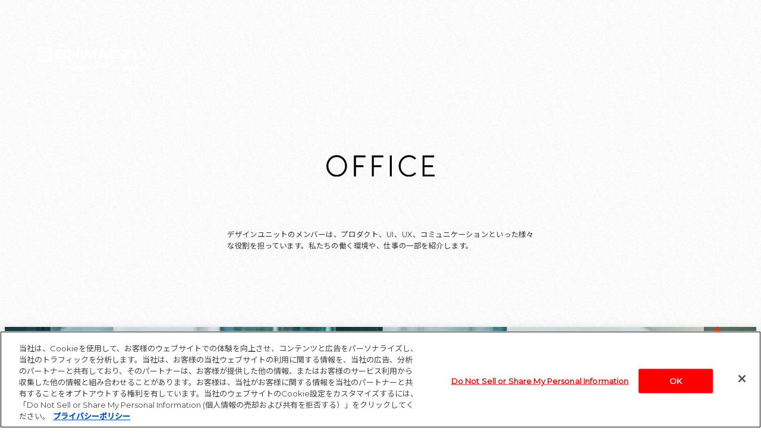

--- FILE ---
content_type: text/html
request_url: https://www.shimadzu.co.jp/research_and_development/design_strategy/office/
body_size: 3799
content:
<!DOCTYPE html>
<html lang="ja">

<head>
  <meta charset="UTF-8">
  <meta name="viewport" content="width=device-width, initial-scale=1, shrink-to-fit=no, user-scalable=no">
  <meta name="format-detection" content="telephone=no">
  <meta http-equiv="X-UA-Compatible" content="IE=edge">
  <meta name="robots" content="index, follow, noodp">
  <title>OFFICE -デザイナーが働く環境- | Shimadzu design（島津デザイン） | 島津製作所</title>
  <meta name="description" content="島津デザインは京都にある島津製作所のデザイン部門です。デザインユニットのメンバーは、プロダクト、UI、UX、コミュニケーションといった様々な役割を担っています。私たちが働く環境・オフィスの雰囲気、デザインの役割をご紹介します。">
  <meta name="keywords" content="デザイン,design,島津デザイン,島津製作所,デザインの現場,プロダクトデザイン,UI,UX,デザイナーが働く環境">

  <meta name="author" content="SHIMADZU">
  <meta property="og:site_name" content="Shimadzu Design (島津デザイン) | 島津製作所">
  <meta property="og:title" content="OFFICE -デザイナーが働く環境- | Shimadzu design（島津デザイン） | 島津製作所">
  <meta property="og:description" content="島津デザインは京都にある島津製作所のデザイン部門です。デザインユニットのメンバーは、プロダクト、UI、UX、コミュニケーションといった様々な役割を担っています。私たちが働く環境・オフィスの雰囲気、デザインの役割をご紹介します。">
  <meta property="og:url" content="https://www.shimadzu.co.jp/research_and_development/design_strategy/office/">
  <meta property="og:image" content="https://www.shimadzu.co.jp/research_and_development/design_strategy/assets/images/common/ogp.png">
  <meta property="og:type" content="website">
  <meta property="og:locale" content="ja_JP">
  <meta name="twitter:card" content="summary_large_image">
  <meta name="twitter:site" content="@SHIMADZU_PR">
  <!-- Google Tag Manager -->
  <script>
    (function(w, d, s, l, i) {
      w[l] = w[l] || [];
      w[l].push({
        'gtm.start': new Date().getTime(),
        event: 'gtm.js'
      });
      var f = d.getElementsByTagName(s)[0],
        j = d.createElement(s),
        dl = l != 'dataLayer' ? '&l=' + l : '';
      j.async = true;
      j.src =
        'https://www.googletagmanager.com/gtm.js?id=' + i + dl;
      f.parentNode.insertBefore(j, f);
    })(window, document, 'script', 'dataLayer', 'GTM-P7QKMX3');
  </script>
  <!-- End Google Tag Manager -->
  <link rel="preload" as="style" href="../assets/css/common.css">
  <link rel="stylesheet" href="../assets/css/common.css">
  <link rel="preload" as="style" href="https://cdnjs.cloudflare.com/ajax/libs/Swiper/4.5.0/css/swiper.min.css">
  <link rel="stylesheet" href="https://cdnjs.cloudflare.com/ajax/libs/Swiper/4.5.0/css/swiper.min.css">
  <link rel="preload" as="style" href="../assets/css/office.css">
  <link rel="stylesheet" href="../assets/css/office.css">
  <script defer src="../assets/js/common.js"></script>
  <script defer src="https://cdnjs.cloudflare.com/ajax/libs/Swiper/4.5.0/js/swiper.min.js"></script>
  <script defer src="../assets/js/office.js"></script>
</head>

<body class="page-office">
  <!-- Google Tag Manager (noscript) -->
  <noscript><iframe src="https://www.googletagmanager.com/ns.html?id=GTM-P7QKMX3" height="0" width="0" style="display:none;visibility:hidden"></iframe></noscript>
  <!-- End Google Tag Manager (noscript) -->
  <div class="container">
    <header id="header" class="header" role="banner">
      <h1 class="header-logo"><a href="https://www.shimadzu.co.jp/"><img src="../assets/images/common/shimadzu-logo-white.png" alt="SHIMADZU"></a></h1>
    </header>
    <nav id="global-navi" class="global-navi" role="global-navi">
      <div class="global-navi-in">
        <ul>
          <li><a href="../"><span><img src="../assets/images/common/nav-top.svg" alt="TOP"></span></a></li>
          <li><a href="../works/"><span><img src="../assets/images/common/nav-works.svg" alt="WORKS"></span></a></li>
          <li><a href="../design/"><span><img src="../assets/images/common/nav-design.svg" alt="DESIGN Q"></span></a></li>
          <li><a href="../award/"><span><img src="../assets/images/common/nav-award.svg" alt="AWARDS"></span></a></li>
          <li><a href="../office/"><span><img src="../assets/images/common/nav-office.svg" alt="OFFICE"></span></a></li>
          <li><a href="../news/"><span><img src="../assets/images/common/nav-news.svg" alt="NEWS"></span></a></li>
        </ul>
      </div>
      <div class="global-navi-menu"></div>
    </nav>
    <nav id="global-navi-point" class="global-navi-point">
      <div class="global-navi-point-in"></div>
    </nav>
    <nav id="global-pagetop" class="global-pagetop"><a href=""></a></nav>
    <main class="content">
      <div id="loading" class="loading">
        <p>
          <span><img src="../assets/images/common/ld-1.svg" alt=""></span>
          <span><img src="../assets/images/common/ld-2.svg" alt=""></span>
          <span><img src="../assets/images/common/ld-3.svg" alt=""></span>
          <span><img src="../assets/images/common/ld-4.svg" alt=""></span>
          <span><img src="../assets/images/common/ld-5.svg" alt=""></span>
          <span><img src="../assets/images/common/ld-6.svg" alt=""></span>
          <span><img src="../assets/images/common/ld-7.svg" alt=""></span>
          <span><img src="../assets/images/common/ld-8.svg" alt=""></span>
          <span><img src="../assets/images/common/ld-9.svg" alt=""></span>
          <span><img src="../assets/images/common/ld-10.svg" alt=""></span>
          <span><img src="../assets/images/common/ld-11.svg" alt=""></span>
          <span><img src="../assets/images/common/ld-12.svg" alt=""></span>
          <span><img src="../assets/images/common/ld-13.svg" alt=""></span>
          <span><img src="../assets/images/common/ld-14.svg" alt=""></span>
        </p>
      </div>
      <section class="page-title lg">
        <h2><img src="../assets/images/office/title.svg" alt="OFFICE"></h2>
        <p>デザインユニットのメンバーは、プロダクト、UI、UX、コミュニケーションといった様々な役割を担っています。私たちの働く環境や、仕事の一部を紹介します。</p>
      </section>
      <section class="picture">
        <div class="picture-main">
          <div class="main-container swiper-container">
            <div class="main-wrapper swiper-wrapper">
              <div class="main-slide swiper-slide">
                <picture>
                  <source media="(max-width: 768px)" srcset="../assets/images/office/mv-1-sp.jpg">
                  <img src="../assets/images/office/mv-1-pc.jpg" alt="">
                </picture>
              </div>
              <div class="main-slide swiper-slide">
                <picture>
                  <source media="(max-width: 768px)" srcset="../assets/images/office/mv-2-sp.jpg">
                  <img src="../assets/images/office/mv-2-pc.jpg" alt="">
                </picture>
              </div>
              <div class="main-slide swiper-slide">
                <picture>
                  <source media="(max-width: 768px)" srcset="../assets/images/office/mv-3-sp.jpg">
                  <img src="../assets/images/office/mv-3-pc.jpg" alt="">
                </picture>
              </div>
              <div class="main-slide swiper-slide">
                <picture>
                  <source media="(max-width: 768px)" srcset="../assets/images/office/mv-4-sp.jpg">
                  <img src="../assets/images/office/mv-4-pc.jpg" alt="">
                </picture>
              </div>
              <div class="main-slide swiper-slide">
                <picture>
                  <source media="(max-width: 768px)" srcset="../assets/images/office/mv-5-sp.jpg">
                  <img src="../assets/images/office/mv-5-pc.jpg" alt="">
                </picture>
              </div>
              <div class="main-slide swiper-slide">
                <picture>
                  <source media="(max-width: 768px)" srcset="../assets/images/office/mv-6-sp.jpg">
                  <img src="../assets/images/office/mv-6-pc.jpg" alt="">
                </picture>
              </div>
              <div class="main-slide swiper-slide">
                <picture>
                  <source media="(max-width: 768px)" srcset="../assets/images/office/mv-7-sp.jpg">
                  <img src="../assets/images/office/mv-7-pc.jpg" alt="">
                </picture>
              </div>
              <div class="main-slide swiper-slide">
                <picture>
                  <source media="(max-width: 768px)" srcset="../assets/images/office/mv-8-sp.jpg">
                  <img src="../assets/images/office/mv-8-pc.jpg" alt="">
                </picture>
              </div>
              <div class="main-slide swiper-slide">
                <picture>
                  <source media="(max-width: 768px)" srcset="../assets/images/office/mv-9-sp.jpg">
                  <img src="../assets/images/office/mv-9-pc.jpg" alt="">
                </picture>
              </div>
              <div class="main-slide swiper-slide">
                <picture>
                  <source media="(max-width: 768px)" srcset="../assets/images/office/mv-10-sp.jpg">
                  <img src="../assets/images/office/mv-10-pc.jpg" alt="">
                </picture>
              </div>
              <div class="main-slide swiper-slide">
                <picture>
                  <source media="(max-width: 768px)" srcset="../assets/images/office/mv-11-sp.jpg">
                  <img src="../assets/images/office/mv-11-pc.jpg" alt="">
                </picture>
              </div>
              <div class="main-slide swiper-slide">
                <picture>
                  <source media="(max-width: 768px)" srcset="../assets/images/office/mv-12-sp.jpg">
                  <img src="../assets/images/office/mv-12-pc.jpg" alt="">
                </picture>
              </div>
              <div class="main-slide swiper-slide">
                <picture>
                  <source media="(max-width: 768px)" srcset="../assets/images/office/mv-13-sp.jpg">
                  <img src="../assets/images/office/mv-13-pc.jpg" alt="">
                </picture>
              </div>
              <div class="main-slide swiper-slide">
                <picture>
                  <source media="(max-width: 768px)" srcset="../assets/images/office/mv-14-sp.jpg">
                  <img src="../assets/images/office/mv-14-pc.jpg" alt="">
                </picture>
              </div>
              <div class="main-slide swiper-slide">
                <picture>
                  <source media="(max-width: 768px)" srcset="../assets/images/office/mv-15-sp.jpg">
                  <img src="../assets/images/office/mv-15-pc.jpg" alt="">
                </picture>
              </div>
              <div class="main-slide swiper-slide">
                <picture>
                  <source media="(max-width: 768px)" srcset="../assets/images/office/mv-16-sp.jpg">
                  <img src="../assets/images/office/mv-16-pc.jpg" alt="">
                </picture>
              </div>
              <div class="main-slide swiper-slide">
                <picture>
                  <source media="(max-width: 768px)" srcset="../assets/images/office/mv-17-sp.jpg">
                  <img src="../assets/images/office/mv-17-pc.jpg" alt="">
                </picture>
              </div>
              <div class="main-slide swiper-slide">
                <picture>
                  <source media="(max-width: 768px)" srcset="../assets/images/office/mv-18-sp.jpg">
                  <img src="../assets/images/office/mv-18-pc.jpg" alt="">
                </picture>
              </div>
              <div class="main-slide swiper-slide">
                <picture>
                  <source media="(max-width: 768px)" srcset="../assets/images/office/mv-19-sp.jpg">
                  <img src="../assets/images/office/mv-19-pc.jpg" alt="">
                </picture>
              </div>
              <div class="main-slide swiper-slide">
                <picture>
                  <source media="(max-width: 768px)" srcset="../assets/images/office/mv-20-sp.jpg">
                  <img src="../assets/images/office/mv-20-pc.jpg" alt="">
                </picture>
              </div>
              <div class="main-slide swiper-slide">
                <picture>
                  <source media="(max-width: 768px)" srcset="../assets/images/office/mv-21-sp.jpg">
                  <img src="../assets/images/office/mv-21-pc.jpg" alt="">
                </picture>
              </div>
              <div class="main-slide swiper-slide">
                <picture>
                  <source media="(max-width: 768px)" srcset="../assets/images/office/mv-22-sp.jpg">
                  <img src="../assets/images/office/mv-22-pc.jpg" alt="">
                </picture>
              </div>
              <div class="main-slide swiper-slide">
                <picture>
                  <source media="(max-width: 768px)" srcset="../assets/images/office/mv-23-sp.jpg">
                  <img src="../assets/images/office/mv-23-pc.jpg" alt="">
                </picture>
              </div>
              <div class="main-slide swiper-slide">
                <picture>
                  <source media="(max-width: 768px)" srcset="../assets/images/office/mv-24-sp.jpg">
                  <img src="../assets/images/office/mv-24-pc.jpg" alt="">
                </picture>
              </div>
              <div class="main-slide swiper-slide">
                <picture>
                  <source media="(max-width: 768px)" srcset="../assets/images/office/mv-25-sp.jpg">
                  <img src="../assets/images/office/mv-25-pc.jpg" alt="">
                </picture>
              </div>
              <div class="main-slide swiper-slide">
                <picture>
                  <source media="(max-width: 768px)" srcset="../assets/images/office/mv-26-sp.jpg">
                  <img src="../assets/images/office/mv-26-pc.jpg" alt="">
                </picture>
              </div>
              <div class="main-slide swiper-slide">
                <picture>
                  <source media="(max-width: 768px)" srcset="../assets/images/office/mv-27-sp.jpg">
                  <img src="../assets/images/office/mv-27-pc.jpg" alt="">
                </picture>
              </div>
              <div class="main-slide swiper-slide">
                <picture>
                  <source media="(max-width: 768px)" srcset="../assets/images/office/mv-28-sp.jpg">
                  <img src="../assets/images/office/mv-28-pc.jpg" alt="">
                </picture>
              </div>
              <div class="main-slide swiper-slide">
                <picture>
                  <source media="(max-width: 768px)" srcset="../assets/images/office/mv-29-sp.jpg">
                  <img src="../assets/images/office/mv-29-pc.jpg" alt="">
                </picture>
              </div>
            </div>
          </div>
          <div class="main-pagination swiper-pagination"></div>
        </div>
        <div class="picture-thumbs swiper-container">
          <div class="thumb-wrapper swiper-wrapper">
            <p class="thumb-slide swiper-slide"><img src="../assets/images/office/mv-1-thumb.jpg" alt=""></p>
            <p class="thumb-slide swiper-slide"><img src="../assets/images/office/mv-2-thumb.jpg" alt=""></p>
            <p class="thumb-slide swiper-slide"><img src="../assets/images/office/mv-3-thumb.jpg" alt=""></p>
            <p class="thumb-slide swiper-slide"><img src="../assets/images/office/mv-4-thumb.jpg" alt=""></p>
            <p class="thumb-slide swiper-slide"><img src="../assets/images/office/mv-5-thumb.jpg" alt=""></p>
            <p class="thumb-slide swiper-slide"><img src="../assets/images/office/mv-6-thumb.jpg" alt=""></p>
            <p class="thumb-slide swiper-slide"><img src="../assets/images/office/mv-7-thumb.jpg" alt=""></p>
            <p class="thumb-slide swiper-slide"><img src="../assets/images/office/mv-8-thumb.jpg" alt=""></p>
            <p class="thumb-slide swiper-slide"><img src="../assets/images/office/mv-9-thumb.jpg" alt=""></p>
            <p class="thumb-slide swiper-slide"><img src="../assets/images/office/mv-10-thumb.jpg" alt=""></p>
            <p class="thumb-slide swiper-slide"><img src="../assets/images/office/mv-11-thumb.jpg" alt=""></p>
            <p class="thumb-slide swiper-slide"><img src="../assets/images/office/mv-12-thumb.jpg" alt=""></p>
            <p class="thumb-slide swiper-slide"><img src="../assets/images/office/mv-13-thumb.jpg" alt=""></p>
            <p class="thumb-slide swiper-slide"><img src="../assets/images/office/mv-14-thumb.jpg" alt=""></p>
            <p class="thumb-slide swiper-slide"><img src="../assets/images/office/mv-15-thumb.jpg" alt=""></p>
            <p class="thumb-slide swiper-slide"><img src="../assets/images/office/mv-16-thumb.jpg" alt=""></p>
            <p class="thumb-slide swiper-slide"><img src="../assets/images/office/mv-17-thumb.jpg" alt=""></p>
            <p class="thumb-slide swiper-slide"><img src="../assets/images/office/mv-18-thumb.jpg" alt=""></p>
            <p class="thumb-slide swiper-slide"><img src="../assets/images/office/mv-19-thumb.jpg" alt=""></p>
            <p class="thumb-slide swiper-slide"><img src="../assets/images/office/mv-20-thumb.jpg" alt=""></p>
            <p class="thumb-slide swiper-slide"><img src="../assets/images/office/mv-21-thumb.jpg" alt=""></p>
            <p class="thumb-slide swiper-slide"><img src="../assets/images/office/mv-22-thumb.jpg" alt=""></p>
            <p class="thumb-slide swiper-slide"><img src="../assets/images/office/mv-23-thumb.jpg" alt=""></p>
            <p class="thumb-slide swiper-slide"><img src="../assets/images/office/mv-24-thumb.jpg" alt=""></p>
            <p class="thumb-slide swiper-slide"><img src="../assets/images/office/mv-25-thumb.jpg" alt=""></p>
            <p class="thumb-slide swiper-slide"><img src="../assets/images/office/mv-26-thumb.jpg" alt=""></p>
            <p class="thumb-slide swiper-slide"><img src="../assets/images/office/mv-27-thumb.jpg" alt=""></p>
            <p class="thumb-slide swiper-slide"><img src="../assets/images/office/mv-28-thumb.jpg" alt=""></p>
            <p class="thumb-slide swiper-slide"><img src="../assets/images/office/mv-29-thumb.jpg" alt=""></p>
          </div>
        </div>
      </section>
      <section class="unit">
        <div class="unit-title">
          <h2><img src="../assets/images/office/unit-title.svg" alt="DESIGN UNIT"></h2>
        </div>
        <ul class="unit-list">
          <li class="unit-item">
            <div class="unit-item__image">
              <picture><img src="../assets/images/office/unit-1.jpg" alt=""></picture>
              <h3>PRODUCT<br>DESIGN</h3>
              <a href="" class="js-accordion-open"><span></span></a>
            </div>
            <div class="unit-item__summary js-accordion-box">
              <div class="summary-container">
                <picture><img src="../assets/images/office/unit-1-pic.jpg" alt=""></picture>
                <div class="desc">形状や色彩、質感といった観点から、製品の外観に関するデザインを行います。<br>
                  3Dデータやモックアップを作成し、使いやすさの検討や「島津らしさ」の追及に取り組んでいます。<br>
                  魅力的な製品実現を目指してデザイントレンド調査やコンセプトモデル作成などの研究や社内発信も行っています。</div>
              </div>
            </div>
          </li>
          <li class="unit-item">
            <div class="unit-item__image">
              <picture><img src="../assets/images/office/unit-2.jpg" alt=""></picture>
              <h3>USER INTERFACE<br>DESIGN</h3>
              <a href="" class="js-accordion-open"><span></span></a>
            </div>
            <div class="unit-item__summary js-accordion-box">
              <div class="summary-container">
                <picture><img src="../assets/images/office/unit-2-pic.jpg" alt=""></picture>
                <div class="desc">情報設計からグラフィックまで、ソフトウェアのインターフェイスデザイン全般を行います。<br>
                  製品開発にとどまらず、広い視野でインターフェイスデザインについて研究を重ねることで、使いやすさ、分かりやすさとともに、島津らしい魅力的なインターフェイスデザインを追求しています。</div>
              </div>
            </div>
          </li>
          <li class="unit-item">
            <div class="unit-item__image">
              <picture><img src="../assets/images/office/unit-3.jpg" alt=""></picture>
              <h3>USER EXPERIENCE<br>DESIGN</h3>
              <a href="" class="js-accordion-open"><span></span></a>
            </div>
            <div class="unit-item__summary js-accordion-box">
              <div class="summary-container">
                <picture><img src="../assets/images/office/unit-3-pic.jpg" alt=""></picture>
                <div class="desc">"お客様が本当に困っていることを解決する" 製品やサービスを企画・開発するため、お客様の現場を観て、声を聴き、対話により仕様を練り上げるお手伝いを行います。活動を通して、製品に関わるお客様の体験（UX:User Experience）をより良いものにしていくことで、”また使いたい”、”もっと使いたくなる” ような製品開発を後押ししています。</div>
              </div>
            </div>
          </li>
          <li class="unit-item">
            <div class="unit-item__image">
              <picture><img src="../assets/images/office/unit-4.jpg" alt=""></picture>
              <h3>COMMUNICATION<br>DESIGN</h3>
              <a href="" class="js-accordion-open"><span></span></a>
            </div>
            <div class="unit-item__summary js-accordion-box">
              <div class="summary-container">
                <picture><img src="../assets/images/office/unit-4-pic.jpg" alt=""></picture>
                <div class="desc">パッケージ・Web・動画・展示など、ブランドとお客様の接点となるデザインを幅広く行います。伝えたい価値を明確化し、わかりやすくお客様に伝えるための手法を常に模索しています。また最新トレンドや表現に関する技術の調査も行い、それをとりいれたデザインアイデアの発信や実践を行い、コーポレートブランディングへの貢献を視野に入れた研究も進めています。</div>
              </div>
            </div>
          </li>
        </ul>
      </section>
    </main>
    <footer id="footer" class="footer" role="contentinfo">
      <div class="footer-in">
        <ul class="footer-link">
          <li><a href="https://www.shimadzu.co.jp/attention/privacy.html">プライバシーポリシー</a></li>
          <li><a href="https://www.shimadzu.co.jp/attention/index.html">ご利用上の注意</a></li>
          <li><a href="https://www.shimadzu.co.jp/sitemap/index.html">サイトマップ</a></li>
        </ul>
        <p class="footer-copy">
          Copyright&copy; Shimadzu Corporation. All Rights Reserved.
        </p>
      </div>
    </footer>
  </div>
</body>

</html>


--- FILE ---
content_type: text/css
request_url: https://www.shimadzu.co.jp/research_and_development/design_strategy/assets/css/common.css
body_size: 4559
content:
@import"https://fonts.googleapis.com/css2?family=Montserrat&family=Noto+Sans+JP:wght@400;500&display=swap";@font-face{font-family:"Yu Gothic";font-weight:100;src:local("Yu Gothic Medium")}@font-face{font-family:"Yu Gothic";font-weight:200;src:local("Yu Gothic Medium")}@font-face{font-family:"Yu Gothic";font-weight:300;src:local("Yu Gothic Medium")}@font-face{font-family:"Yu Gothic";font-weight:400;src:local("Yu Gothic Medium")}@font-face{font-family:"Yu Gothic";font-weight:700;src:local("Yu Gothic Bold")}@font-face{font-family:"Helvetica Neue";font-weight:100;src:local("Helvetica Neue Regular")}@font-face{font-family:"Helvetica Neue";font-weight:200;src:local("Helvetica Neue Regular")}*:where(:not(iframe,canvas,img,svg,video,svg *)){all:unset;display:revert}*,*::before,*::after{box-sizing:border-box}ol,ul{list-style:none}img{max-width:100%}table{border-collapse:collapse}textarea{white-space:revert}picture{display:block}.c-display-none{display:none}.c-order-1{order:1}.c-order-2{order:2}.c-order-3{order:3}.c-order-4{order:4}.c-order-5{order:5}.c-marker{color:var(--color-white);background-image:linear-gradient(transparent 15%, #ff305f 15%);background-repeat:no-repeat;background-size:100% 90%}.c-list{list-style:none}.c-list>li{position:relative}.c-list>li::before{position:absolute;top:0;left:0;display:flex;align-items:center;width:1.8em;height:1.8em}.c-list li{list-style-type:none}.c-list-disc>li{padding-left:1em}.c-list-disc>li::before{left:.1em;content:"・"}.c-list-note>li{padding-left:1.5em}.c-list-note>li::before{left:0;content:"※"}.c-list-decimal{counter-reset:item}.c-list-decimal>li{padding-left:2.3em}.c-list-decimal>li::before{justify-content:flex-end;white-space:nowrap;content:counters(item, "-") ". ";counter-increment:item}.c-center{text-align:center}@keyframes btn-hover-mask-start{0%{transform:translate3d(-110%, 0, 1px)}to{transform:translate3d(0, 0, 1px)}}@keyframes btn-hover-mask-end{0%{transform:translate3d(0, 0, 1px)}to{transform:translate3d(110%, 0, 1px)}}@keyframes link-hover-arrow{0%{transform:translate3d(-150%, 0, 1px)}30%{transform:translate3d(-150%, 0, 1px)}to{transform:translate3d(0%, 0, 1px)}}.more-arrow{position:relative;display:inline-block;font-family:Montserrat,sans-serif;font-weight:600;line-height:1;color:#ef3e16;text-decoration:none;letter-spacing:.2em}.more-arrow::before{position:absolute;top:0;right:0;display:block;height:100%;content:"";border:solid 1px #ef3e16;border-radius:50%}.more-arrow::after{position:absolute;top:0;right:0;display:block;height:100%;content:"";background:url("../images/common/arrow.svg") 0 0 repeat-x;background-size:auto 100%;border-radius:50%}.more-arrow.ja{font-weight:500}.btn-round{font-weight:500;text-decoration:none;background-color:#fff;border:solid 1px #707070;transition:background-color .3s cubic-bezier(0.215, 0.61, 0.355, 1)}a.link-arrow{position:relative;display:inline-block;padding-right:2em;color:#ef3e16;text-decoration:none}a.link-arrow::after{position:absolute;top:0;right:0;display:block;width:1.2em;height:100%;content:"";background:url("../images/common/arrow-right-orange.png") right center no-repeat;background-size:100% auto}section{position:relative}.section-in{position:relative;margin:auto}.page-title{display:flex;align-items:center;justify-content:center;flex-flow:column}.page-title h2 img{width:auto;height:100%}.page-title p{text-align:justify;text-justify:inter-ideograph}.background{position:fixed;top:0;left:0;z-index:0;width:100%;height:100%;pointer-events:none}.background>div{position:absolute;top:0;left:0;width:100%;height:100%;background:0 0 repeat;opacity:0;transition:opacity 1s;will-change:opacity}.background>div.lightgray{background-image:url("../images/common/bg-lightgray.png")}.background>div.darkgray{background-image:url("../images/common/bg-darkgray.png")}.background>div.white{background-image:url("../images/common/bg-white.png")}.background>div.yellow{background-image:url("../images/common/bg-yellow.png")}.background[data-color=lightgray] .lightgray{opacity:1}.background[data-color=darkgray] .darkgray{opacity:1}.background[data-color=white] .white{opacity:1}.background[data-color=yellow] .yellow{opacity:1}.loading{position:fixed;top:0;left:0;z-index:99999;display:flex;align-items:center;justify-content:center;width:100%;height:var(--first-view-height);background:url("../images/common/bg-darkgray.png") #cacbcd}.loading p{position:relative;overflow:hidden}.loading p span{position:absolute;top:0;left:0;display:block;width:100%;height:100%;transform:translateY(120%)}.loading p span img{display:block;width:100%;height:auto}:root{--vw: 100vw;--first-view-height: 100vh;--color-base: #333333;--color-bg: #ffffff;--color-primary: #ff0000;--color-secondary: #dd0000;--color-tertiary: #bb0000;--color-white: #ffffff;--color-black: #000000;--color-gray: #cccccc;--breakpoints-xs: 320px;--breakpoints-sm: 768px;--breakpoints-md: 1024px;--breakpoints-lg: 1440px;--breakpoints-xl: 1680px;--breakpoints-full: 9999px;--design-view-width-pc: 1440px;--design-view-width-sp: 750px;--zindex-back: 0;--zindex-middle: 10;--zindex-front: 100;--zindex-modal: 1000;--zindex-magic: 10000;--font-size-base-pc: 1.4rem;--font-size-base-sp: 2.6rem;--font-weight-thin: 100;--font-weight-extraLight: 200;--font-weight-light: 300;--font-weight-regular: 400;--font-weight-medium: 500;--font-weight-semiBold: 600;--font-weight-bold: 700;--font-weight-extraBold: 800;--font-weight-black: 900;--font-family-base: ヒラギノ角ゴ ProN, Hiragino Kaku Gothic ProN, Yu Gothic, yugothic, メイリオ, meiryo, sans-serif;--font-family-serif: Hiragino Mincho ProN W3, ヒラギノ明朝 ProN W3, 游明朝, yumincho, serif;--font-family-roboto: roboto, serif;--leading-none: 1;--leading-tight: 1.2;--leading-base: 1.6;--leading-loose: 2;--tracking-none: 0;--tracking-tight: 0.01em;--tracking-base: 0.05em;--tracking-loose: 0.1em;--ease-linear: cubic-bezier(0.25, 0.25, 0.75, 0.75);--ease-in-sine: cubic-bezier(0.47, 0, 0.745, 0.715);--ease-out-sine: cubic-bezier(0.39, 0.575, 0.565, 1);--ease-inout-sine: cubic-bezier(0.445, 0.05, 0.55, 0.95);--ease-in-quad: cubic-bezier(0.55, 0.085, 0.68, 0.53);--ease-out-quad: cubic-bezier(0.25, 0.46, 0.45, 0.94);--ease-inout-quad: cubic-bezier(0.455, 0.03, 0.515, 0.955);--ease-in-cubic: cubic-bezier(0.55, 0.055, 0.675, 0.19);--ease-out-cubic: cubic-bezier(0.215, 0.61, 0.355, 1);--ease-inout-cubic: cubic-bezier(0.645, 0.045, 0.355, 1);--ease-in-quart: cubic-bezier(0.895, 0.03, 0.685, 0.22);--ease-out-quart: cubic-bezier(0.165, 0.84, 0.44, 1);--ease-inout-quart: cubic-bezier(0.77, 0, 0.175, 1);--ease-in-quint: cubic-bezier(0.755, 0.05, 0.855, 0.06);--ease-out-quint: cubic-bezier(0.23, 1, 0.32, 1);--ease-inout-quint: cubic-bezier(0.86, 0, 0.07, 1);--ease-in-expo: cubic-bezier(0.95, 0.05, 0.795, 0.035);--ease-out-expo: cubic-bezier(0.19, 1, 0.22, 1);--ease-inout-expo: cubic-bezier(1, 0, 0, 1);--ease-in-circ: cubic-bezier(0.6, 0.04, 0.98, 0.335);--ease-out-circ: cubic-bezier(0.075, 0.82, 0.165, 1);--ease-inout-circ: cubic-bezier(0.785, 0.135, 0.15, 0.86);--ease-in-back: cubic-bezier(0.6, -0.28, 0.735, 0.045);--ease-out-back: cubic-bezier(0.175, 0.885, 0.32, 1.275);--ease-inout-back: cubic-bezier(0.68, -0.55, 0.265, 1.55)}body{overscroll-behavior-y:none;font-family:Montserrat,"Noto Sans JP",sans-serif;font-weight:400;line-height:var(--leading-base);color:var(--color-base);letter-spacing:var(--tracking-base);background:url("../images/common/bg-pattern-1.png");background-color:var(--color-bg);-webkit-text-size-adjust:100%;text-size-adjust:100%;-webkit-font-smoothing:subpixel-antialiased;-moz-osx-font-smoothing:unset}img,svg,video{width:100%;max-width:none;height:auto;vertical-align:top}svg:where(:not([fill])){fill:currentcolor}img,svg{pointer-events:none}a{text-decoration:underline}a:where(:not([color])){color:currentcolor}a,button,input[type=button],input[type=submit]{cursor:pointer}a,button,label{-webkit-tap-highlight-color:rgba(0,0,0,0)}button,input[type=button]{display:block;width:100%}sub{font-size:.8em;line-height:1;vertical-align:sub}[v-cloak]{visibility:hidden}.header{position:fixed;z-index:1000;mix-blend-mode:difference}.header-logo{position:relative}.header-logo a{position:relative;display:block}.header-logo a::after{position:absolute;top:0;left:0;display:block;width:100%;height:100%;pointer-events:none;content:"";background:url("../images/common/shimadzu-logo-copy.png") 0 0 no-repeat;background-size:contain;transition:opacity .3s}.header-logo.is-scroll a::after{opacity:0}.global-navi,.global-navi-point{position:fixed;z-index:100}.global-navi-in,.global-navi-point-in{line-height:1}.global-navi-in a,.global-navi-point-in a{display:inline-block;color:#fff;text-decoration:none;letter-spacing:.1em}.global-navi-in a span,.global-navi-point-in a span{position:relative;display:block;vertical-align:top}.global-navi-in a span img,.global-navi-point-in a span img{position:relative;display:block;width:auto;height:100%}.global-navi-point{pointer-events:none}.global-navi-point ul{line-height:1}.global-pagetop{position:fixed;z-index:10}.global-pagetop a{display:block;width:100%;height:100%;background:url("../images/common/pagetop.svg") 0 center no-repeat;background-size:auto 100%}.content{min-height:100vh}.footer{position:relative;width:100%;color:#000;background-color:#fff;display:flex;align-items:center;justify-content:center}.footer-in{width:100%}@media screen and (max-width: 767px){.c-display-pc{display:none}.c-order-1-sp{order:1}.c-order-2-sp{order:2}.c-order-3-sp{order:3}.c-order-4-sp{order:4}.c-order-5-sp{order:5}.c-marker{padding:0 .2rem .2rem}.c-center-sp{text-align:center !important}.more-arrow{padding:2.564vw 12.82vw 2.564vw 0;font-size:3.589vw}.more-arrow::before{width:8.974vw;height:8.974vw;transition:background-color .3s cubic-bezier(0.215, 0.61, 0.355, 1)}.more-arrow::after{width:8.974vw;height:8.974vw}.section-in{width:87.179vw}.page-title{height:76.923vw}.page-title h2{height:7.692vw}.page-title p{width:87.179vw;margin-top:28.205vw;font-size:3.333vw}.page-title.lg{justify-content:flex-start;height:129.487vw}.page-title.lg h2{margin-top:41.025vw}.background>div{background-size:11.282vw}.loading{background-size:11.282vw}.loading p{width:53.333vw;height:5.128vw}html{font-size:calc(100vw / 75)}body{font-size:2.6rem;background-size:25.641vw}.header{top:7.692vw;left:6.41vw}.header-logo{width:34.615vw}.global-navi,.global-navi-point{top:0;left:0;width:100%}.global-navi-in,.global-navi-point-in{position:absolute;top:0;left:0;width:100%;height:0;overflow:hidden;background-color:#fff;transition:height .4s cubic-bezier(0.215, 0.61, 0.355, 1)}.global-navi-in ul,.global-navi-point-in ul{position:absolute;top:50vh;left:0;width:100%;opacity:0;transition:.4s cubic-bezier(0.215, 0.61, 0.355, 1);transition-property:opacity,transform;transform:translateY(-60%)}.global-navi-in ul li,.global-navi-point-in ul li{display:flex;justify-content:center}.global-navi-in ul li a img,.global-navi-point-in ul li a img{width:100%;filter:invert(100%)}.global-navi-in ul li:nth-of-type(1) a,.global-navi-point-in ul li:nth-of-type(1) a{width:9.743vw}.global-navi-in ul li:nth-of-type(2) a,.global-navi-point-in ul li:nth-of-type(2) a{width:17.948vw}.global-navi-in ul li:nth-of-type(3) a,.global-navi-point-in ul li:nth-of-type(3) a{width:25.128vw}.global-navi-in ul li:nth-of-type(4) a,.global-navi-point-in ul li:nth-of-type(4) a{width:21.025vw}.global-navi-in ul li:nth-of-type(5) a,.global-navi-point-in ul li:nth-of-type(5) a{width:18.461vw}.global-navi-in ul li:nth-of-type(6) a,.global-navi-point-in ul li:nth-of-type(6) a{width:14.102vw}.global-navi-in ul li:nth-of-type(n + 2),.global-navi-point-in ul li:nth-of-type(n + 2){margin-top:11.538vw}.global-navi-menu,.global-navi-point-menu{position:absolute;top:6.923vw;right:6.41vw;width:6.41vw;height:6.41vw}.global-navi-menu::before,.global-navi-menu::after,.global-navi-point-menu::before,.global-navi-point-menu::after{position:absolute;top:0;right:0;bottom:0;left:0;display:block;margin:auto;content:"";background-color:#000;transition:transform .3s cubic-bezier(0.215, 0.61, 0.355, 1)}.global-navi-menu::before,.global-navi-point-menu::before{width:2px;height:6.41vw}.global-navi-menu::after,.global-navi-point-menu::after{width:6.41vw;height:2px}.global-navi.is-open .global-navi-in,.global-navi-point.is-open .global-navi-in{height:100vh}.global-navi.is-open .global-navi-in ul,.global-navi-point.is-open .global-navi-in ul{opacity:1;transform:translateY(-50%)}.global-navi.is-open .global-navi-menu::before,.global-navi-point.is-open .global-navi-menu::before{transform:rotate(120deg)}.global-navi.is-open .global-navi-menu::after,.global-navi-point.is-open .global-navi-menu::after{transform:rotate(150deg)}.global-pagetop{display:none}.footer{padding-top:10.256vw}.footer-link li{height:10.256vw;display:flex;align-items:center;justify-content:center}.footer-link li a{font-size:3.076vw;text-decoration:none}.footer-copy{height:16.666vw;font-size:2.564vw;display:flex;align-items:center;justify-content:center}}@media screen and (min-width: 768px){.c-display-sp{display:none}.c-order-1-pc{order:1}.c-order-2-pc{order:2}.c-order-3-pc{order:3}.c-order-4-pc{order:4}.c-order-5-pc{order:5}.c-marker{padding:0 .2rem .2rem}.c-center-pc{text-align:center !important}.more-arrow{padding:.7rem 4.5rem .7rem 0;font-size:1.3rem}.more-arrow::before{width:3rem;height:3rem;transition:background-color .3s cubic-bezier(0.215, 0.61, 0.355, 1)}.more-arrow::after{width:3rem;height:3rem;transition:.3s cubic-bezier(0.215, 0.61, 0.355, 1);transition-property:background-position}.more-arrow:hover::before{background-color:#ef3e16}.more-arrow:hover::after{filter:brightness(0) invert(1);background-position:3rem 0}.btn-round{padding:1.8rem 4rem;font-size:1.2rem;border-radius:4rem}.btn-round:hover{background-color:#ddd}a.link-arrow{font-size:1.2rem}a.link-arrow::after{transition:transform .2s cubic-bezier(0.215, 0.61, 0.355, 1)}a.link-arrow:hover::after{transform:translateX(3px)}.section-in{width:90rem}.page-title{height:61rem}.page-title h2{height:4rem}.page-title p{position:absolute;top:41rem;width:58rem}.background>div{background-size:10rem}.loading{background-size:10rem}.loading p{width:180px;height:18px}html{font-size:calc(100vw / 144)}body{font-size:1.4rem;background-size:10rem}.header{top:0;left:0}.header-logo{position:absolute;top:7rem;left:7rem;width:180px;transition:.3s cubic-bezier(0.215, 0.61, 0.355, 1);transition-property:top,left}.header-logo.is-scroll{top:4rem;left:3rem}.global-navi,.global-navi-point{bottom:7rem;left:9rem;transition:bottom .3s cubic-bezier(0.215, 0.61, 0.355, 1)}.global-navi.is-bottom,.global-navi-point.is-bottom{bottom:12rem}.global-navi-in,.global-navi-point-in{font-size:0}.global-navi-in li:nth-of-type(n + 2),.global-navi-point-in li:nth-of-type(n + 2){margin-top:28.8px}.global-navi-in li a,.global-navi-point-in li a{position:relative}.global-navi{mix-blend-mode:difference}.global-navi li a{transition:opacity .2s cubic-bezier(0.215, 0.61, 0.355, 1)}.global-navi li a.is-off{opacity:0 !important}.global-navi-point ul li{position:relative;opacity:0;transition:opacity .3s cubic-bezier(0.215, 0.61, 0.355, 1)}.global-navi-point ul li::before{position:absolute;top:0;left:-17px;display:block;width:10px;height:10px;margin:auto;content:"";background-color:#ef3e16;border-radius:50%}.global-navi-point ul li.is-on{opacity:1 !important}.global-pagetop{right:7.5rem;bottom:7rem;width:13.5px;height:109.5px;transition:bottom .3s cubic-bezier(0.215, 0.61, 0.355, 1)}.global-pagetop a{transition:transform .3s cubic-bezier(0.215, 0.61, 0.355, 1)}.global-pagetop a:hover{transform:translateY(-5px)}.global-pagetop.is-bottom{bottom:12rem}.footer{height:10rem}.footer-in{display:flex;justify-content:space-between;max-width:120rem;font-size:11px}.footer-link{display:flex;align-items:flex-start}.footer-link li{line-height:1}.footer-link li:nth-of-type(n + 2){padding-left:2rem;margin-left:2rem;border-left:solid 1px #000}}@media only screen and (min-device-pixel-ratio: 2),(-webkit-min-device-pixel-ratio: 2),(min-resolution: 2dppx){body{-webkit-font-smoothing:antialiased;-moz-osx-font-smoothing:grayscale}}@media(hover: hover){a:hover{text-decoration:none}}@media(hover: none){a:active{text-decoration:none}}

--- FILE ---
content_type: text/css
request_url: https://www.shimadzu.co.jp/research_and_development/design_strategy/assets/css/office.css
body_size: 1411
content:
.picture{position:relative;overflow:hidden}.picture-thumbs{position:relative;margin:auto}.picture-thumbs p{position:relative;background-color:#000}.picture-thumbs p img{transition:opacity .4s cubic-bezier(0.215, 0.61, 0.355, 1)}.picture-thumbs p.swiper-slide-active img{opacity:.6}.unit-title{margin:auto}.unit-list{margin:auto}.unit-item__image{position:relative}.unit-item__image picture{transition:transform .6s cubic-bezier(0.215, 0.61, 0.355, 1)}.unit-item__image h3{position:absolute;top:0;left:0;display:flex;align-items:center;justify-content:center;width:100%;height:100%;font-family:Montserrat,sans-serif;color:#fff;text-align:center;letter-spacing:.2em}.unit-item__image a{position:absolute;top:0;left:0;display:block;width:100%;height:100%}.unit-item__image a span{position:absolute;display:block;border:solid 1px #fff;border-radius:50%}.unit-item__image a span::before,.unit-item__image a span::after{position:absolute;top:0;right:0;bottom:0;left:0;display:block;margin:auto;content:"";background-color:#ef3e16;transition:transform .3s cubic-bezier(0.215, 0.61, 0.355, 1)}.unit-item__image a.is-open span::before{transform:rotate(90deg)}.unit-item__image a.is-open span::after{transform:rotate(180deg)}.unit-item__summary{display:none}.unit-item__summary .summary-container{background-color:#fff}.unit-item__summary .summary-container picture{display:block}@media screen and (min-width: 768px){.picture{min-height:65rem;margin-bottom:19.5rem}.picture-thumbs{width:91rem;height:9.5rem;margin-top:4rem}.picture-thumbs p{width:9.5rem !important;height:9.5rem}.unit{margin-bottom:20rem}.unit-title{width:20rem;margin-bottom:8rem}.unit-list{width:85rem}.unit-list>li:nth-of-type(n + 2){margin-top:2rem}.unit-item__image{overflow:hidden}.unit-item__image h3{font-size:2.2rem}.unit-item__image a span{right:2rem;bottom:2rem;width:4rem;height:4rem;transition:background-color .3s cubic-bezier(0.215, 0.61, 0.355, 1)}.unit-item__image a span::before{width:1px;height:1rem}.unit-item__image a span::after{width:1rem;height:1px}.unit-item__image a:hover span{background:rgba(255,255,255,.3)}.unit-item__image:hover picture{transform:scale(1.04)}.unit-item__summary .summary-container{display:flex;justify-content:space-between;padding:5.5rem 9rem}.unit-item__summary .summary-container picture{width:33rem}.unit-item__summary .summary-container .desc{width:30rem;font-size:1.3rem;line-height:1.8}}@media screen and (max-width: 767px){.picture{min-height:130.769vw;margin-bottom:30.769vw}.picture-thumbs{width:300vw;margin-top:5.128vw;margin-left:50vw;transform:translateX(-50%)}.picture-thumbs p{display:inline-block;width:25.641vw}.unit{margin-bottom:46.153vw}.unit-title{width:42.564vw;margin-bottom:12.82vw}.unit-list{width:87.179vw}.unit-list>li:nth-of-type(n + 2){margin-top:7.692vw}.unit-item__image picture{width:100%;height:47.435vw}.unit-item__image picture img{width:100%;height:100%;object-fit:cover}.unit-item__image h3{font-size:5.641vw}.unit-item__image a span{right:5.128vw;bottom:5.128vw;width:10.256vw;height:10.256vw}.unit-item__image a span::before{width:1px;height:3.846vw}.unit-item__image a span::after{width:3.846vw;height:1px}.unit-item__summary .summary-container{padding:11.538vw 6.41vw}.unit-item__summary .summary-container .desc{margin-top:5.128vw;font-size:3.333vw;line-height:1.9}}

--- FILE ---
content_type: image/svg+xml
request_url: https://www.shimadzu.co.jp/research_and_development/design_strategy/assets/images/common/ld-5.svg
body_size: 902
content:
<?xml version="1.0" encoding="utf-8"?><!--Generator: Adobe Illustrator 25.4.1, SVG Export Plug-In . SVG Version: 6.00 Build 0)--><svg version="1.1" id="レイヤー_1" xmlns="http://www.w3.org/2000/svg" xmlns:xlink="http://www.w3.org/1999/xlink" x="0px" y="0px" viewBox="0 0 179.6 17.3" style="enable-background:new 0 0 179.6 17.3" xml:space="preserve"><style type="text/css">.st0{fill:#FFFFFF;}</style><path id="パス_60" class="st0" d="M59.3,5.8c-0.6-1-1.8-1.5-2.9-1.5c-2.3,0-4.2,1.9-4.2,4.2c0,0.1,0,0.1,0,0.2
	c-0.1,2.3,1.7,4.3,4,4.4c0,0,0.1,0,0.1,0c1.2,0,2.4-0.6,3-1.6V13h1.8V4.6h-1.8L59.3,5.8z M56.6,11.5c-1.5,0-2.7-1.3-2.6-2.8
	c0,0,0,0,0,0c0-1.5,1.1-2.7,2.6-2.8c1.5,0,2.7,1.3,2.7,2.8C59.3,10.3,58.1,11.5,56.6,11.5z"/></svg>

--- FILE ---
content_type: image/svg+xml
request_url: https://www.shimadzu.co.jp/research_and_development/design_strategy/assets/images/common/ld-9.svg
body_size: 923
content:
<?xml version="1.0" encoding="utf-8"?><!--Generator: Adobe Illustrator 25.4.1, SVG Export Plug-In . SVG Version: 6.00 Build 0)--><svg version="1.1" id="レイヤー_1" xmlns="http://www.w3.org/2000/svg" xmlns:xlink="http://www.w3.org/1999/xlink" x="0px" y="0px" viewBox="0 0 179.6 17.3" style="enable-background:new 0 0 179.6 17.3" xml:space="preserve"><style type="text/css">.st0{fill:#FFFFFF;}</style><path id="パス_60" class="st0" d="M119.5,5.8c-0.7-1-1.8-1.5-2.9-1.5c-2.3,0-4.2,1.9-4.2,4.1c0,0.1,0,0.2,0,0.3
	c-0.1,2.3,1.6,4.3,3.9,4.4c0.1,0,0.2,0,0.2,0c1.2,0,2.2-0.5,2.9-1.5V13h1.8V0h-1.8V5.8z M116.8,11.5c-1.5,0-2.7-1.3-2.6-2.8
	c0,0,0,0,0,0c-0.1-1.5,1.1-2.7,2.5-2.7c0,0,0.1,0,0.1,0c1.5,0,2.7,1.2,2.7,2.7c0,0,0,0,0,0c0.1,1.5-1.1,2.7-2.6,2.8
	C116.9,11.5,116.8,11.5,116.8,11.5z"/></svg>

--- FILE ---
content_type: image/svg+xml
request_url: https://www.shimadzu.co.jp/research_and_development/design_strategy/assets/images/common/ld-13.svg
body_size: 966
content:
<?xml version="1.0" encoding="utf-8"?><!--Generator: Adobe Illustrator 25.4.1, SVG Export Plug-In . SVG Version: 6.00 Build 0)--><svg version="1.1" id="レイヤー_1" xmlns="http://www.w3.org/2000/svg" xmlns:xlink="http://www.w3.org/1999/xlink" x="0px" y="0px" viewBox="0 0 179.6 17.3" style="enable-background:new 0 0 179.6 17.3" xml:space="preserve"><style type="text/css">.st0{fill:#FFFFFF;}</style><path id="パス_60" class="st0" d="M164.4,5.8c-0.7-0.9-1.8-1.5-2.9-1.4c-2.3,0-4.2,1.9-4.2,4.1c0,0.1,0,0.2,0,0.3
	c-0.1,2.3,1.6,4.3,3.9,4.4c0.1,0,0.2,0,0.2,0c1.1,0,2.2-0.5,2.9-1.4V12c0,2.7-1.1,3.7-2.9,3.7c-1,0-1.9-0.6-2.4-1.4l-1.5,0.7
	c0.7,1.4,2.2,2.3,3.8,2.3c2.8,0,4.6-1.5,4.6-5.5V4.6h-1.8V5.8z M161.7,11.5c-1.5,0-2.7-1.3-2.6-2.8c0,0,0,0,0,0
	c-0.1-1.5,1.1-2.7,2.5-2.7c0,0,0.1,0,0.1,0c1.5,0,2.7,1.2,2.7,2.7c0,0,0,0,0,0c0.1,1.5-1.1,2.7-2.6,2.8
	C161.8,11.5,161.8,11.5,161.7,11.5z"/></svg>

--- FILE ---
content_type: image/svg+xml
request_url: https://www.shimadzu.co.jp/research_and_development/design_strategy/assets/images/common/ld-6.svg
body_size: 918
content:
<?xml version="1.0" encoding="utf-8"?><!--Generator: Adobe Illustrator 25.4.1, SVG Export Plug-In . SVG Version: 6.00 Build 0)--><svg version="1.1" id="レイヤー_1" xmlns="http://www.w3.org/2000/svg" xmlns:xlink="http://www.w3.org/1999/xlink" x="0px" y="0px" viewBox="0 0 179.6 17.3" style="enable-background:new 0 0 179.6 17.3" xml:space="preserve"><style type="text/css">.st0{fill:#FFFFFF;}</style><path id="パス_60" class="st0" d="M73.2,5.8c-0.7-1-1.8-1.5-2.9-1.5c-2.3,0-4.2,1.9-4.2,4.1c0,0.1,0,0.2,0,0.3
	c-0.1,2.3,1.6,4.3,3.9,4.4c0.1,0,0.2,0,0.2,0c1.2,0,2.2-0.5,2.9-1.5V13h1.8V0h-1.8L73.2,5.8z M70.5,11.5c-1.5,0-2.7-1.3-2.6-2.8
	c0,0,0,0,0,0c-0.1-1.5,1.1-2.7,2.5-2.7c0,0,0.1,0,0.1,0c1.5,0,2.7,1.2,2.7,2.7c0,0,0,0,0,0c0.1,1.5-1.1,2.7-2.6,2.8
	C70.5,11.5,70.5,11.5,70.5,11.5z"/></svg>

--- FILE ---
content_type: image/svg+xml
request_url: https://www.shimadzu.co.jp/research_and_development/design_strategy/assets/images/common/ld-10.svg
body_size: 918
content:
<?xml version="1.0" encoding="utf-8"?><!--Generator: Adobe Illustrator 25.4.1, SVG Export Plug-In . SVG Version: 6.00 Build 0)--><svg version="1.1" id="レイヤー_1" xmlns="http://www.w3.org/2000/svg" xmlns:xlink="http://www.w3.org/1999/xlink" x="0px" y="0px" viewBox="0 0 179.6 17.3" style="enable-background:new 0 0 179.6 17.3" xml:space="preserve"><style type="text/css">.st0{fill:#FFFFFF;}</style><path id="パス_60" class="st0" d="M134.8,8.7c0.1-2.3-1.6-4.2-3.9-4.4c-0.1,0-0.2,0-0.4,0c-2.3-0.1-4.3,1.8-4.3,4.1
	c0,0.1,0,0.2,0,0.3c-0.1,2.3,1.7,4.3,4,4.4c0.1,0,0.2,0,0.3,0c1.6,0.1,3.1-0.8,3.9-2.2l-1.4-0.7c-0.5,0.8-1.4,1.3-2.4,1.2
	c-1.3,0.1-2.4-0.8-2.6-2.1h6.7C134.8,9.2,134.8,9,134.8,8.7z M128.1,8.1c0.1-1.3,1.3-2.2,2.5-2.1c1.2-0.1,2.3,0.8,2.4,2.1H128.1z"/></svg>

--- FILE ---
content_type: text/javascript
request_url: https://www.shimadzu.co.jp/research_and_development/design_strategy/assets/js/common.js
body_size: 113477
content:
!function(){var t={6981:function(t,e,n){"use strict";n(1983);var r,i=(r=n(115))&&r.__esModule?r:{default:r};i.default._babelPolyfill&&"undefined"!=typeof console&&console.warn&&console.warn("@babel/polyfill is loaded more than once on this page. This is probably not desirable/intended and may have consequences if different versions of the polyfills are applied sequentially. If you do need to load the polyfill more than once, use @babel/polyfill/noConflict instead to bypass the warning."),i.default._babelPolyfill=!0},1983:function(t,e,n){"use strict";n(6266),n(990),n(911),n(4160),n(6197),n(6728),n(4039),n(3568),n(8051),n(8250),n(5434),n(4952),n(6337),n(5666)},6266:function(t,e,n){n(5767),n(8132),n(8388),n(7470),n(4882),n(1520),n(7476),n(9622),n(9375),n(3533),n(4672),n(4157),n(5095),n(9892),n(5115),n(9176),n(8838),n(6253),n(9730),n(6059),n(8377),n(1084),n(4299),n(1246),n(726),n(1901),n(5972),n(3403),n(2516),n(9371),n(6479),n(1736),n(1889),n(5177),n(6943),n(6503),n(6786),n(932),n(7526),n(1591),n(9073),n(347),n(579),n(4669),n(7710),n(5789),n(3514),n(9978),n(8472),n(6946),n(5068),n(413),n(191),n(8306),n(4564),n(9115),n(9539),n(6620),n(2850),n(823),n(7732),n(856),n(703),n(1539),n(5292),n(6629),n(3694),n(7648),n(7795),n(4531),n(3605),n(6780),n(9937),n(511),n(1822),n(9977),n(1031),n(6331),n(1560),n(774),n(522),n(8295),n(7842),n(110),n(75),n(4336),n(1802),n(8837),n(6773),n(5745),n(3057),n(3750),n(3369),n(9564),n(2e3),n(8977),n(2310),n(4899),n(1842),n(6997),n(3946),n(8269),n(6108),n(6774),n(1466),n(9357),n(6142),n(1876),n(851),n(8416),n(8184),n(147),n(9192),n(142),n(1786),n(5368),n(6964),n(2152),n(4821),n(9103),n(1303),n(3318),n(162),n(3834),n(1572),n(2139),n(685),n(5535),n(7347),n(3049),n(6633),n(8989),n(8270),n(4510),n(3984),n(5769),n(55),n(6014),t.exports=n(5645)},911:function(t,e,n){n(1268),t.exports=n(5645).Array.flatMap},990:function(t,e,n){n(2773),t.exports=n(5645).Array.includes},5434:function(t,e,n){n(3276),t.exports=n(5645).Object.entries},8051:function(t,e,n){n(8351),t.exports=n(5645).Object.getOwnPropertyDescriptors},8250:function(t,e,n){n(6409),t.exports=n(5645).Object.values},4952:function(t,e,n){"use strict";n(851),n(9865),t.exports=n(5645).Promise.finally},6197:function(t,e,n){n(2770),t.exports=n(5645).String.padEnd},4160:function(t,e,n){n(1784),t.exports=n(5645).String.padStart},4039:function(t,e,n){n(4325),t.exports=n(5645).String.trimRight},6728:function(t,e,n){n(5869),t.exports=n(5645).String.trimLeft},3568:function(t,e,n){n(9665),t.exports=n(8787).f("asyncIterator")},115:function(t,e,n){n(4579),t.exports=n(1327).global},5663:function(t){t.exports=function(t){if("function"!=typeof t)throw TypeError(t+" is not a function!");return t}},2159:function(t,e,n){var r=n(6727);t.exports=function(t){if(!r(t))throw TypeError(t+" is not an object!");return t}},1327:function(t){var e=t.exports={version:"2.6.12"};"number"==typeof __e&&(__e=e)},9216:function(t,e,n){var r=n(5663);t.exports=function(t,e,n){if(r(t),void 0===e)return t;switch(n){case 1:return function(n){return t.call(e,n)};case 2:return function(n,r){return t.call(e,n,r)};case 3:return function(n,r,i){return t.call(e,n,r,i)}}return function(){return t.apply(e,arguments)}}},9666:function(t,e,n){t.exports=!n(7929)((function(){return 7!=Object.defineProperty({},"a",{get:function(){return 7}}).a}))},7467:function(t,e,n){var r=n(6727),i=n(3938).document,o=r(i)&&r(i.createElement);t.exports=function(t){return o?i.createElement(t):{}}},3856:function(t,e,n){var r=n(3938),i=n(1327),o=n(9216),a=n(1818),s=n(7069),u=function(t,e,n){var c,f,l,p=t&u.F,h=t&u.G,d=t&u.S,v=t&u.P,g=t&u.B,m=t&u.W,y=h?i:i[e]||(i[e]={}),_=y.prototype,x=h?r:d?r[e]:(r[e]||{}).prototype;for(c in h&&(n=e),n)(f=!p&&x&&void 0!==x[c])&&s(y,c)||(l=f?x[c]:n[c],y[c]=h&&"function"!=typeof x[c]?n[c]:g&&f?o(l,r):m&&x[c]==l?function(t){var e=function(e,n,r){if(this instanceof t){switch(arguments.length){case 0:return new t;case 1:return new t(e);case 2:return new t(e,n)}return new t(e,n,r)}return t.apply(this,arguments)};return e.prototype=t.prototype,e}(l):v&&"function"==typeof l?o(Function.call,l):l,v&&((y.virtual||(y.virtual={}))[c]=l,t&u.R&&_&&!_[c]&&a(_,c,l)))};u.F=1,u.G=2,u.S=4,u.P=8,u.B=16,u.W=32,u.U=64,u.R=128,t.exports=u},7929:function(t){t.exports=function(t){try{return!!t()}catch(t){return!0}}},3938:function(t){var e=t.exports="undefined"!=typeof window&&window.Math==Math?window:"undefined"!=typeof self&&self.Math==Math?self:Function("return this")();"number"==typeof __g&&(__g=e)},7069:function(t){var e={}.hasOwnProperty;t.exports=function(t,n){return e.call(t,n)}},1818:function(t,e,n){var r=n(4743),i=n(3101);t.exports=n(9666)?function(t,e,n){return r.f(t,e,i(1,n))}:function(t,e,n){return t[e]=n,t}},3758:function(t,e,n){t.exports=!n(9666)&&!n(7929)((function(){return 7!=Object.defineProperty(n(7467)("div"),"a",{get:function(){return 7}}).a}))},6727:function(t){t.exports=function(t){return"object"==typeof t?null!==t:"function"==typeof t}},4743:function(t,e,n){var r=n(2159),i=n(3758),o=n(3206),a=Object.defineProperty;e.f=n(9666)?Object.defineProperty:function(t,e,n){if(r(t),e=o(e,!0),r(n),i)try{return a(t,e,n)}catch(t){}if("get"in n||"set"in n)throw TypeError("Accessors not supported!");return"value"in n&&(t[e]=n.value),t}},3101:function(t){t.exports=function(t,e){return{enumerable:!(1&t),configurable:!(2&t),writable:!(4&t),value:e}}},3206:function(t,e,n){var r=n(6727);t.exports=function(t,e){if(!r(t))return t;var n,i;if(e&&"function"==typeof(n=t.toString)&&!r(i=n.call(t)))return i;if("function"==typeof(n=t.valueOf)&&!r(i=n.call(t)))return i;if(!e&&"function"==typeof(n=t.toString)&&!r(i=n.call(t)))return i;throw TypeError("Can't convert object to primitive value")}},4579:function(t,e,n){var r=n(3856);r(r.G,{global:n(3938)})},4963:function(t){t.exports=function(t){if("function"!=typeof t)throw TypeError(t+" is not a function!");return t}},3365:function(t,e,n){var r=n(2032);t.exports=function(t,e){if("number"!=typeof t&&"Number"!=r(t))throw TypeError(e);return+t}},7722:function(t,e,n){var r=n(6314)("unscopables"),i=Array.prototype;null==i[r]&&n(7728)(i,r,{}),t.exports=function(t){i[r][t]=!0}},6793:function(t,e,n){"use strict";var r=n(4496)(!0);t.exports=function(t,e,n){return e+(n?r(t,e).length:1)}},3328:function(t){t.exports=function(t,e,n,r){if(!(t instanceof e)||void 0!==r&&r in t)throw TypeError(n+": incorrect invocation!");return t}},7007:function(t,e,n){var r=n(5286);t.exports=function(t){if(!r(t))throw TypeError(t+" is not an object!");return t}},5216:function(t,e,n){"use strict";var r=n(508),i=n(2337),o=n(875);t.exports=[].copyWithin||function(t,e){var n=r(this),a=o(n.length),s=i(t,a),u=i(e,a),c=arguments.length>2?arguments[2]:void 0,f=Math.min((void 0===c?a:i(c,a))-u,a-s),l=1;for(u<s&&s<u+f&&(l=-1,u+=f-1,s+=f-1);f-- >0;)u in n?n[s]=n[u]:delete n[s],s+=l,u+=l;return n}},6852:function(t,e,n){"use strict";var r=n(508),i=n(2337),o=n(875);t.exports=function(t){for(var e=r(this),n=o(e.length),a=arguments.length,s=i(a>1?arguments[1]:void 0,n),u=a>2?arguments[2]:void 0,c=void 0===u?n:i(u,n);c>s;)e[s++]=t;return e}},9315:function(t,e,n){var r=n(2110),i=n(875),o=n(2337);t.exports=function(t){return function(e,n,a){var s,u=r(e),c=i(u.length),f=o(a,c);if(t&&n!=n){for(;c>f;)if((s=u[f++])!=s)return!0}else for(;c>f;f++)if((t||f in u)&&u[f]===n)return t||f||0;return!t&&-1}}},50:function(t,e,n){var r=n(741),i=n(9797),o=n(508),a=n(875),s=n(6886);t.exports=function(t,e){var n=1==t,u=2==t,c=3==t,f=4==t,l=6==t,p=5==t||l,h=e||s;return function(e,s,d){for(var v,g,m=o(e),y=i(m),_=r(s,d,3),x=a(y.length),b=0,w=n?h(e,x):u?h(e,0):void 0;x>b;b++)if((p||b in y)&&(g=_(v=y[b],b,m),t))if(n)w[b]=g;else if(g)switch(t){case 3:return!0;case 5:return v;case 6:return b;case 2:w.push(v)}else if(f)return!1;return l?-1:c||f?f:w}}},7628:function(t,e,n){var r=n(4963),i=n(508),o=n(9797),a=n(875);t.exports=function(t,e,n,s,u){r(e);var c=i(t),f=o(c),l=a(c.length),p=u?l-1:0,h=u?-1:1;if(n<2)for(;;){if(p in f){s=f[p],p+=h;break}if(p+=h,u?p<0:l<=p)throw TypeError("Reduce of empty array with no initial value")}for(;u?p>=0:l>p;p+=h)p in f&&(s=e(s,f[p],p,c));return s}},2736:function(t,e,n){var r=n(5286),i=n(4302),o=n(6314)("species");t.exports=function(t){var e;return i(t)&&("function"!=typeof(e=t.constructor)||e!==Array&&!i(e.prototype)||(e=void 0),r(e)&&null===(e=e[o])&&(e=void 0)),void 0===e?Array:e}},6886:function(t,e,n){var r=n(2736);t.exports=function(t,e){return new(r(t))(e)}},4398:function(t,e,n){"use strict";var r=n(4963),i=n(5286),o=n(7242),a=[].slice,s={},u=function(t,e,n){if(!(e in s)){for(var r=[],i=0;i<e;i++)r[i]="a["+i+"]";s[e]=Function("F,a","return new F("+r.join(",")+")")}return s[e](t,n)};t.exports=Function.bind||function(t){var e=r(this),n=a.call(arguments,1),s=function(){var r=n.concat(a.call(arguments));return this instanceof s?u(e,r.length,r):o(e,r,t)};return i(e.prototype)&&(s.prototype=e.prototype),s}},1488:function(t,e,n){var r=n(2032),i=n(6314)("toStringTag"),o="Arguments"==r(function(){return arguments}());t.exports=function(t){var e,n,a;return void 0===t?"Undefined":null===t?"Null":"string"==typeof(n=function(t,e){try{return t[e]}catch(t){}}(e=Object(t),i))?n:o?r(e):"Object"==(a=r(e))&&"function"==typeof e.callee?"Arguments":a}},2032:function(t){var e={}.toString;t.exports=function(t){return e.call(t).slice(8,-1)}},9824:function(t,e,n){"use strict";var r=n(9275).f,i=n(2503),o=n(4408),a=n(741),s=n(3328),u=n(3531),c=n(2923),f=n(5436),l=n(2974),p=n(7057),h=n(4728).fastKey,d=n(1616),v=p?"_s":"size",g=function(t,e){var n,r=h(e);if("F"!==r)return t._i[r];for(n=t._f;n;n=n.n)if(n.k==e)return n};t.exports={getConstructor:function(t,e,n,c){var f=t((function(t,r){s(t,f,e,"_i"),t._t=e,t._i=i(null),t._f=void 0,t._l=void 0,t[v]=0,null!=r&&u(r,n,t[c],t)}));return o(f.prototype,{clear:function(){for(var t=d(this,e),n=t._i,r=t._f;r;r=r.n)r.r=!0,r.p&&(r.p=r.p.n=void 0),delete n[r.i];t._f=t._l=void 0,t[v]=0},delete:function(t){var n=d(this,e),r=g(n,t);if(r){var i=r.n,o=r.p;delete n._i[r.i],r.r=!0,o&&(o.n=i),i&&(i.p=o),n._f==r&&(n._f=i),n._l==r&&(n._l=o),n[v]--}return!!r},forEach:function(t){d(this,e);for(var n,r=a(t,arguments.length>1?arguments[1]:void 0,3);n=n?n.n:this._f;)for(r(n.v,n.k,this);n&&n.r;)n=n.p},has:function(t){return!!g(d(this,e),t)}}),p&&r(f.prototype,"size",{get:function(){return d(this,e)[v]}}),f},def:function(t,e,n){var r,i,o=g(t,e);return o?o.v=n:(t._l=o={i:i=h(e,!0),k:e,v:n,p:r=t._l,n:void 0,r:!1},t._f||(t._f=o),r&&(r.n=o),t[v]++,"F"!==i&&(t._i[i]=o)),t},getEntry:g,setStrong:function(t,e,n){c(t,e,(function(t,n){this._t=d(t,e),this._k=n,this._l=void 0}),(function(){for(var t=this,e=t._k,n=t._l;n&&n.r;)n=n.p;return t._t&&(t._l=n=n?n.n:t._t._f)?f(0,"keys"==e?n.k:"values"==e?n.v:[n.k,n.v]):(t._t=void 0,f(1))}),n?"entries":"values",!n,!0),l(e)}}},3657:function(t,e,n){"use strict";var r=n(4408),i=n(4728).getWeak,o=n(7007),a=n(5286),s=n(3328),u=n(3531),c=n(50),f=n(9181),l=n(1616),p=c(5),h=c(6),d=0,v=function(t){return t._l||(t._l=new g)},g=function(){this.a=[]},m=function(t,e){return p(t.a,(function(t){return t[0]===e}))};g.prototype={get:function(t){var e=m(this,t);if(e)return e[1]},has:function(t){return!!m(this,t)},set:function(t,e){var n=m(this,t);n?n[1]=e:this.a.push([t,e])},delete:function(t){var e=h(this.a,(function(e){return e[0]===t}));return~e&&this.a.splice(e,1),!!~e}},t.exports={getConstructor:function(t,e,n,o){var c=t((function(t,r){s(t,c,e,"_i"),t._t=e,t._i=d++,t._l=void 0,null!=r&&u(r,n,t[o],t)}));return r(c.prototype,{delete:function(t){if(!a(t))return!1;var n=i(t);return!0===n?v(l(this,e)).delete(t):n&&f(n,this._i)&&delete n[this._i]},has:function(t){if(!a(t))return!1;var n=i(t);return!0===n?v(l(this,e)).has(t):n&&f(n,this._i)}}),c},def:function(t,e,n){var r=i(o(e),!0);return!0===r?v(t).set(e,n):r[t._i]=n,t},ufstore:v}},5795:function(t,e,n){"use strict";var r=n(3816),i=n(2985),o=n(7234),a=n(4408),s=n(4728),u=n(3531),c=n(3328),f=n(5286),l=n(4253),p=n(7462),h=n(2943),d=n(266);t.exports=function(t,e,n,v,g,m){var y=r[t],_=y,x=g?"set":"add",b=_&&_.prototype,w={},T=function(t){var e=b[t];o(b,t,"delete"==t||"has"==t?function(t){return!(m&&!f(t))&&e.call(this,0===t?0:t)}:"get"==t?function(t){return m&&!f(t)?void 0:e.call(this,0===t?0:t)}:"add"==t?function(t){return e.call(this,0===t?0:t),this}:function(t,n){return e.call(this,0===t?0:t,n),this})};if("function"==typeof _&&(m||b.forEach&&!l((function(){(new _).entries().next()})))){var S=new _,E=S[x](m?{}:-0,1)!=S,A=l((function(){S.has(1)})),k=p((function(t){new _(t)})),O=!m&&l((function(){for(var t=new _,e=5;e--;)t[x](e,e);return!t.has(-0)}));k||((_=e((function(e,n){c(e,_,t);var r=d(new y,e,_);return null!=n&&u(n,g,r[x],r),r}))).prototype=b,b.constructor=_),(A||O)&&(T("delete"),T("has"),g&&T("get")),(O||E)&&T(x),m&&b.clear&&delete b.clear}else _=v.getConstructor(e,t,g,x),a(_.prototype,n),s.NEED=!0;return h(_,t),w[t]=_,i(i.G+i.W+i.F*(_!=y),w),m||v.setStrong(_,t,g),_}},5645:function(t){var e=t.exports={version:"2.6.12"};"number"==typeof __e&&(__e=e)},2811:function(t,e,n){"use strict";var r=n(9275),i=n(681);t.exports=function(t,e,n){e in t?r.f(t,e,i(0,n)):t[e]=n}},741:function(t,e,n){var r=n(4963);t.exports=function(t,e,n){if(r(t),void 0===e)return t;switch(n){case 1:return function(n){return t.call(e,n)};case 2:return function(n,r){return t.call(e,n,r)};case 3:return function(n,r,i){return t.call(e,n,r,i)}}return function(){return t.apply(e,arguments)}}},3537:function(t,e,n){"use strict";var r=n(4253),i=Date.prototype.getTime,o=Date.prototype.toISOString,a=function(t){return t>9?t:"0"+t};t.exports=r((function(){return"0385-07-25T07:06:39.999Z"!=o.call(new Date(-50000000000001))}))||!r((function(){o.call(new Date(NaN))}))?function(){if(!isFinite(i.call(this)))throw RangeError("Invalid time value");var t=this,e=t.getUTCFullYear(),n=t.getUTCMilliseconds(),r=e<0?"-":e>9999?"+":"";return r+("00000"+Math.abs(e)).slice(r?-6:-4)+"-"+a(t.getUTCMonth()+1)+"-"+a(t.getUTCDate())+"T"+a(t.getUTCHours())+":"+a(t.getUTCMinutes())+":"+a(t.getUTCSeconds())+"."+(n>99?n:"0"+a(n))+"Z"}:o},870:function(t,e,n){"use strict";var r=n(7007),i=n(1689),o="number";t.exports=function(t){if("string"!==t&&t!==o&&"default"!==t)throw TypeError("Incorrect hint");return i(r(this),t!=o)}},1355:function(t){t.exports=function(t){if(null==t)throw TypeError("Can't call method on  "+t);return t}},7057:function(t,e,n){t.exports=!n(4253)((function(){return 7!=Object.defineProperty({},"a",{get:function(){return 7}}).a}))},2457:function(t,e,n){var r=n(5286),i=n(3816).document,o=r(i)&&r(i.createElement);t.exports=function(t){return o?i.createElement(t):{}}},4430:function(t){t.exports="constructor,hasOwnProperty,isPrototypeOf,propertyIsEnumerable,toLocaleString,toString,valueOf".split(",")},5541:function(t,e,n){var r=n(7184),i=n(4548),o=n(4682);t.exports=function(t){var e=r(t),n=i.f;if(n)for(var a,s=n(t),u=o.f,c=0;s.length>c;)u.call(t,a=s[c++])&&e.push(a);return e}},2985:function(t,e,n){var r=n(3816),i=n(5645),o=n(7728),a=n(7234),s=n(741),u=function(t,e,n){var c,f,l,p,h=t&u.F,d=t&u.G,v=t&u.S,g=t&u.P,m=t&u.B,y=d?r:v?r[e]||(r[e]={}):(r[e]||{}).prototype,_=d?i:i[e]||(i[e]={}),x=_.prototype||(_.prototype={});for(c in d&&(n=e),n)l=((f=!h&&y&&void 0!==y[c])?y:n)[c],p=m&&f?s(l,r):g&&"function"==typeof l?s(Function.call,l):l,y&&a(y,c,l,t&u.U),_[c]!=l&&o(_,c,p),g&&x[c]!=l&&(x[c]=l)};r.core=i,u.F=1,u.G=2,u.S=4,u.P=8,u.B=16,u.W=32,u.U=64,u.R=128,t.exports=u},8852:function(t,e,n){var r=n(6314)("match");t.exports=function(t){var e=/./;try{"/./"[t](e)}catch(n){try{return e[r]=!1,!"/./"[t](e)}catch(t){}}return!0}},4253:function(t){t.exports=function(t){try{return!!t()}catch(t){return!0}}},8082:function(t,e,n){"use strict";n(8269);var r=n(7234),i=n(7728),o=n(4253),a=n(1355),s=n(6314),u=n(1165),c=s("species"),f=!o((function(){var t=/./;return t.exec=function(){var t=[];return t.groups={a:"7"},t},"7"!=="".replace(t,"$<a>")})),l=function(){var t=/(?:)/,e=t.exec;t.exec=function(){return e.apply(this,arguments)};var n="ab".split(t);return 2===n.length&&"a"===n[0]&&"b"===n[1]}();t.exports=function(t,e,n){var p=s(t),h=!o((function(){var e={};return e[p]=function(){return 7},7!=""[t](e)})),d=h?!o((function(){var e=!1,n=/a/;return n.exec=function(){return e=!0,null},"split"===t&&(n.constructor={},n.constructor[c]=function(){return n}),n[p](""),!e})):void 0;if(!h||!d||"replace"===t&&!f||"split"===t&&!l){var v=/./[p],g=n(a,p,""[t],(function(t,e,n,r,i){return e.exec===u?h&&!i?{done:!0,value:v.call(e,n,r)}:{done:!0,value:t.call(n,e,r)}:{done:!1}})),m=g[0],y=g[1];r(String.prototype,t,m),i(RegExp.prototype,p,2==e?function(t,e){return y.call(t,this,e)}:function(t){return y.call(t,this)})}}},3218:function(t,e,n){"use strict";var r=n(7007);t.exports=function(){var t=r(this),e="";return t.global&&(e+="g"),t.ignoreCase&&(e+="i"),t.multiline&&(e+="m"),t.unicode&&(e+="u"),t.sticky&&(e+="y"),e}},3325:function(t,e,n){"use strict";var r=n(4302),i=n(5286),o=n(875),a=n(741),s=n(6314)("isConcatSpreadable");t.exports=function t(e,n,u,c,f,l,p,h){for(var d,v,g=f,m=0,y=!!p&&a(p,h,3);m<c;){if(m in u){if(d=y?y(u[m],m,n):u[m],v=!1,i(d)&&(v=void 0!==(v=d[s])?!!v:r(d)),v&&l>0)g=t(e,n,d,o(d.length),g,l-1)-1;else{if(g>=9007199254740991)throw TypeError();e[g]=d}g++}m++}return g}},3531:function(t,e,n){var r=n(741),i=n(8851),o=n(6555),a=n(7007),s=n(875),u=n(9002),c={},f={},l=t.exports=function(t,e,n,l,p){var h,d,v,g,m=p?function(){return t}:u(t),y=r(n,l,e?2:1),_=0;if("function"!=typeof m)throw TypeError(t+" is not iterable!");if(o(m)){for(h=s(t.length);h>_;_++)if((g=e?y(a(d=t[_])[0],d[1]):y(t[_]))===c||g===f)return g}else for(v=m.call(t);!(d=v.next()).done;)if((g=i(v,y,d.value,e))===c||g===f)return g};l.BREAK=c,l.RETURN=f},18:function(t,e,n){t.exports=n(3825)("native-function-to-string",Function.toString)},3816:function(t){var e=t.exports="undefined"!=typeof window&&window.Math==Math?window:"undefined"!=typeof self&&self.Math==Math?self:Function("return this")();"number"==typeof __g&&(__g=e)},9181:function(t){var e={}.hasOwnProperty;t.exports=function(t,n){return e.call(t,n)}},7728:function(t,e,n){var r=n(9275),i=n(681);t.exports=n(7057)?function(t,e,n){return r.f(t,e,i(1,n))}:function(t,e,n){return t[e]=n,t}},639:function(t,e,n){var r=n(3816).document;t.exports=r&&r.documentElement},1734:function(t,e,n){t.exports=!n(7057)&&!n(4253)((function(){return 7!=Object.defineProperty(n(2457)("div"),"a",{get:function(){return 7}}).a}))},266:function(t,e,n){var r=n(5286),i=n(7375).set;t.exports=function(t,e,n){var o,a=e.constructor;return a!==n&&"function"==typeof a&&(o=a.prototype)!==n.prototype&&r(o)&&i&&i(t,o),t}},7242:function(t){t.exports=function(t,e,n){var r=void 0===n;switch(e.length){case 0:return r?t():t.call(n);case 1:return r?t(e[0]):t.call(n,e[0]);case 2:return r?t(e[0],e[1]):t.call(n,e[0],e[1]);case 3:return r?t(e[0],e[1],e[2]):t.call(n,e[0],e[1],e[2]);case 4:return r?t(e[0],e[1],e[2],e[3]):t.call(n,e[0],e[1],e[2],e[3])}return t.apply(n,e)}},9797:function(t,e,n){var r=n(2032);t.exports=Object("z").propertyIsEnumerable(0)?Object:function(t){return"String"==r(t)?t.split(""):Object(t)}},6555:function(t,e,n){var r=n(2803),i=n(6314)("iterator"),o=Array.prototype;t.exports=function(t){return void 0!==t&&(r.Array===t||o[i]===t)}},4302:function(t,e,n){var r=n(2032);t.exports=Array.isArray||function(t){return"Array"==r(t)}},8367:function(t,e,n){var r=n(5286),i=Math.floor;t.exports=function(t){return!r(t)&&isFinite(t)&&i(t)===t}},5286:function(t){t.exports=function(t){return"object"==typeof t?null!==t:"function"==typeof t}},5364:function(t,e,n){var r=n(5286),i=n(2032),o=n(6314)("match");t.exports=function(t){var e;return r(t)&&(void 0!==(e=t[o])?!!e:"RegExp"==i(t))}},8851:function(t,e,n){var r=n(7007);t.exports=function(t,e,n,i){try{return i?e(r(n)[0],n[1]):e(n)}catch(e){var o=t.return;throw void 0!==o&&r(o.call(t)),e}}},9988:function(t,e,n){"use strict";var r=n(2503),i=n(681),o=n(2943),a={};n(7728)(a,n(6314)("iterator"),(function(){return this})),t.exports=function(t,e,n){t.prototype=r(a,{next:i(1,n)}),o(t,e+" Iterator")}},2923:function(t,e,n){"use strict";var r=n(4461),i=n(2985),o=n(7234),a=n(7728),s=n(2803),u=n(9988),c=n(2943),f=n(468),l=n(6314)("iterator"),p=!([].keys&&"next"in[].keys()),h="keys",d="values",v=function(){return this};t.exports=function(t,e,n,g,m,y,_){u(n,e,g);var x,b,w,T=function(t){if(!p&&t in k)return k[t];switch(t){case h:case d:return function(){return new n(this,t)}}return function(){return new n(this,t)}},S=e+" Iterator",E=m==d,A=!1,k=t.prototype,O=k[l]||k["@@iterator"]||m&&k[m],C=O||T(m),M=m?E?T("entries"):C:void 0,P="Array"==e&&k.entries||O;if(P&&(w=f(P.call(new t)))!==Object.prototype&&w.next&&(c(w,S,!0),r||"function"==typeof w[l]||a(w,l,v)),E&&O&&O.name!==d&&(A=!0,C=function(){return O.call(this)}),r&&!_||!p&&!A&&k[l]||a(k,l,C),s[e]=C,s[S]=v,m)if(x={values:E?C:T(d),keys:y?C:T(h),entries:M},_)for(b in x)b in k||o(k,b,x[b]);else i(i.P+i.F*(p||A),e,x);return x}},7462:function(t,e,n){var r=n(6314)("iterator"),i=!1;try{var o=[7][r]();o.return=function(){i=!0},Array.from(o,(function(){throw 2}))}catch(t){}t.exports=function(t,e){if(!e&&!i)return!1;var n=!1;try{var o=[7],a=o[r]();a.next=function(){return{done:n=!0}},o[r]=function(){return a},t(o)}catch(t){}return n}},5436:function(t){t.exports=function(t,e){return{value:e,done:!!t}}},2803:function(t){t.exports={}},4461:function(t){t.exports=!1},3086:function(t){var e=Math.expm1;t.exports=!e||e(10)>22025.465794806718||e(10)<22025.465794806718||-2e-17!=e(-2e-17)?function(t){return 0==(t=+t)?t:t>-1e-6&&t<1e-6?t+t*t/2:Math.exp(t)-1}:e},4934:function(t,e,n){var r=n(1801),i=Math.pow,o=i(2,-52),a=i(2,-23),s=i(2,127)*(2-a),u=i(2,-126);t.exports=Math.fround||function(t){var e,n,i=Math.abs(t),c=r(t);return i<u?c*(i/u/a+1/o-1/o)*u*a:(n=(e=(1+a/o)*i)-(e-i))>s||n!=n?c*(1/0):c*n}},6206:function(t){t.exports=Math.log1p||function(t){return(t=+t)>-1e-8&&t<1e-8?t-t*t/2:Math.log(1+t)}},1801:function(t){t.exports=Math.sign||function(t){return 0==(t=+t)||t!=t?t:t<0?-1:1}},4728:function(t,e,n){var r=n(3953)("meta"),i=n(5286),o=n(9181),a=n(9275).f,s=0,u=Object.isExtensible||function(){return!0},c=!n(4253)((function(){return u(Object.preventExtensions({}))})),f=function(t){a(t,r,{value:{i:"O"+ ++s,w:{}}})},l=t.exports={KEY:r,NEED:!1,fastKey:function(t,e){if(!i(t))return"symbol"==typeof t?t:("string"==typeof t?"S":"P")+t;if(!o(t,r)){if(!u(t))return"F";if(!e)return"E";f(t)}return t[r].i},getWeak:function(t,e){if(!o(t,r)){if(!u(t))return!0;if(!e)return!1;f(t)}return t[r].w},onFreeze:function(t){return c&&l.NEED&&u(t)&&!o(t,r)&&f(t),t}}},4351:function(t,e,n){var r=n(3816),i=n(4193).set,o=r.MutationObserver||r.WebKitMutationObserver,a=r.process,s=r.Promise,u="process"==n(2032)(a);t.exports=function(){var t,e,n,c=function(){var r,i;for(u&&(r=a.domain)&&r.exit();t;){i=t.fn,t=t.next;try{i()}catch(r){throw t?n():e=void 0,r}}e=void 0,r&&r.enter()};if(u)n=function(){a.nextTick(c)};else if(!o||r.navigator&&r.navigator.standalone)if(s&&s.resolve){var f=s.resolve(void 0);n=function(){f.then(c)}}else n=function(){i.call(r,c)};else{var l=!0,p=document.createTextNode("");new o(c).observe(p,{characterData:!0}),n=function(){p.data=l=!l}}return function(r){var i={fn:r,next:void 0};e&&(e.next=i),t||(t=i,n()),e=i}}},3499:function(t,e,n){"use strict";var r=n(4963);function i(t){var e,n;this.promise=new t((function(t,r){if(void 0!==e||void 0!==n)throw TypeError("Bad Promise constructor");e=t,n=r})),this.resolve=r(e),this.reject=r(n)}t.exports.f=function(t){return new i(t)}},5345:function(t,e,n){"use strict";var r=n(7057),i=n(7184),o=n(4548),a=n(4682),s=n(508),u=n(9797),c=Object.assign;t.exports=!c||n(4253)((function(){var t={},e={},n=Symbol(),r="abcdefghijklmnopqrst";return t[n]=7,r.split("").forEach((function(t){e[t]=t})),7!=c({},t)[n]||Object.keys(c({},e)).join("")!=r}))?function(t,e){for(var n=s(t),c=arguments.length,f=1,l=o.f,p=a.f;c>f;)for(var h,d=u(arguments[f++]),v=l?i(d).concat(l(d)):i(d),g=v.length,m=0;g>m;)h=v[m++],r&&!p.call(d,h)||(n[h]=d[h]);return n}:c},2503:function(t,e,n){var r=n(7007),i=n(5588),o=n(4430),a=n(9335)("IE_PROTO"),s=function(){},u=function(){var t,e=n(2457)("iframe"),r=o.length;for(e.style.display="none",n(639).appendChild(e),e.src="javascript:",(t=e.contentWindow.document).open(),t.write("<script>document.F=Object<\/script>"),t.close(),u=t.F;r--;)delete u.prototype[o[r]];return u()};t.exports=Object.create||function(t,e){var n;return null!==t?(s.prototype=r(t),n=new s,s.prototype=null,n[a]=t):n=u(),void 0===e?n:i(n,e)}},9275:function(t,e,n){var r=n(7007),i=n(1734),o=n(1689),a=Object.defineProperty;e.f=n(7057)?Object.defineProperty:function(t,e,n){if(r(t),e=o(e,!0),r(n),i)try{return a(t,e,n)}catch(t){}if("get"in n||"set"in n)throw TypeError("Accessors not supported!");return"value"in n&&(t[e]=n.value),t}},5588:function(t,e,n){var r=n(9275),i=n(7007),o=n(7184);t.exports=n(7057)?Object.defineProperties:function(t,e){i(t);for(var n,a=o(e),s=a.length,u=0;s>u;)r.f(t,n=a[u++],e[n]);return t}},8693:function(t,e,n){var r=n(4682),i=n(681),o=n(2110),a=n(1689),s=n(9181),u=n(1734),c=Object.getOwnPropertyDescriptor;e.f=n(7057)?c:function(t,e){if(t=o(t),e=a(e,!0),u)try{return c(t,e)}catch(t){}if(s(t,e))return i(!r.f.call(t,e),t[e])}},9327:function(t,e,n){var r=n(2110),i=n(616).f,o={}.toString,a="object"==typeof window&&window&&Object.getOwnPropertyNames?Object.getOwnPropertyNames(window):[];t.exports.f=function(t){return a&&"[object Window]"==o.call(t)?function(t){try{return i(t)}catch(t){return a.slice()}}(t):i(r(t))}},616:function(t,e,n){var r=n(189),i=n(4430).concat("length","prototype");e.f=Object.getOwnPropertyNames||function(t){return r(t,i)}},4548:function(t,e){e.f=Object.getOwnPropertySymbols},468:function(t,e,n){var r=n(9181),i=n(508),o=n(9335)("IE_PROTO"),a=Object.prototype;t.exports=Object.getPrototypeOf||function(t){return t=i(t),r(t,o)?t[o]:"function"==typeof t.constructor&&t instanceof t.constructor?t.constructor.prototype:t instanceof Object?a:null}},189:function(t,e,n){var r=n(9181),i=n(2110),o=n(9315)(!1),a=n(9335)("IE_PROTO");t.exports=function(t,e){var n,s=i(t),u=0,c=[];for(n in s)n!=a&&r(s,n)&&c.push(n);for(;e.length>u;)r(s,n=e[u++])&&(~o(c,n)||c.push(n));return c}},7184:function(t,e,n){var r=n(189),i=n(4430);t.exports=Object.keys||function(t){return r(t,i)}},4682:function(t,e){e.f={}.propertyIsEnumerable},3160:function(t,e,n){var r=n(2985),i=n(5645),o=n(4253);t.exports=function(t,e){var n=(i.Object||{})[t]||Object[t],a={};a[t]=e(n),r(r.S+r.F*o((function(){n(1)})),"Object",a)}},1131:function(t,e,n){var r=n(7057),i=n(7184),o=n(2110),a=n(4682).f;t.exports=function(t){return function(e){for(var n,s=o(e),u=i(s),c=u.length,f=0,l=[];c>f;)n=u[f++],r&&!a.call(s,n)||l.push(t?[n,s[n]]:s[n]);return l}}},7643:function(t,e,n){var r=n(616),i=n(4548),o=n(7007),a=n(3816).Reflect;t.exports=a&&a.ownKeys||function(t){var e=r.f(o(t)),n=i.f;return n?e.concat(n(t)):e}},7743:function(t,e,n){var r=n(3816).parseFloat,i=n(9599).trim;t.exports=1/r(n(4644)+"-0")!=-1/0?function(t){var e=i(String(t),3),n=r(e);return 0===n&&"-"==e.charAt(0)?-0:n}:r},5960:function(t,e,n){var r=n(3816).parseInt,i=n(9599).trim,o=n(4644),a=/^[-+]?0[xX]/;t.exports=8!==r(o+"08")||22!==r(o+"0x16")?function(t,e){var n=i(String(t),3);return r(n,e>>>0||(a.test(n)?16:10))}:r},188:function(t){t.exports=function(t){try{return{e:!1,v:t()}}catch(t){return{e:!0,v:t}}}},94:function(t,e,n){var r=n(7007),i=n(5286),o=n(3499);t.exports=function(t,e){if(r(t),i(e)&&e.constructor===t)return e;var n=o.f(t);return(0,n.resolve)(e),n.promise}},681:function(t){t.exports=function(t,e){return{enumerable:!(1&t),configurable:!(2&t),writable:!(4&t),value:e}}},4408:function(t,e,n){var r=n(7234);t.exports=function(t,e,n){for(var i in e)r(t,i,e[i],n);return t}},7234:function(t,e,n){var r=n(3816),i=n(7728),o=n(9181),a=n(3953)("src"),s=n(18),u="toString",c=(""+s).split(u);n(5645).inspectSource=function(t){return s.call(t)},(t.exports=function(t,e,n,s){var u="function"==typeof n;u&&(o(n,"name")||i(n,"name",e)),t[e]!==n&&(u&&(o(n,a)||i(n,a,t[e]?""+t[e]:c.join(String(e)))),t===r?t[e]=n:s?t[e]?t[e]=n:i(t,e,n):(delete t[e],i(t,e,n)))})(Function.prototype,u,(function(){return"function"==typeof this&&this[a]||s.call(this)}))},7787:function(t,e,n){"use strict";var r=n(1488),i=RegExp.prototype.exec;t.exports=function(t,e){var n=t.exec;if("function"==typeof n){var o=n.call(t,e);if("object"!=typeof o)throw new TypeError("RegExp exec method returned something other than an Object or null");return o}if("RegExp"!==r(t))throw new TypeError("RegExp#exec called on incompatible receiver");return i.call(t,e)}},1165:function(t,e,n){"use strict";var r,i,o=n(3218),a=RegExp.prototype.exec,s=String.prototype.replace,u=a,c=(r=/a/,i=/b*/g,a.call(r,"a"),a.call(i,"a"),0!==r.lastIndex||0!==i.lastIndex),f=void 0!==/()??/.exec("")[1];(c||f)&&(u=function(t){var e,n,r,i,u=this;return f&&(n=new RegExp("^"+u.source+"$(?!\\s)",o.call(u))),c&&(e=u.lastIndex),r=a.call(u,t),c&&r&&(u.lastIndex=u.global?r.index+r[0].length:e),f&&r&&r.length>1&&s.call(r[0],n,(function(){for(i=1;i<arguments.length-2;i++)void 0===arguments[i]&&(r[i]=void 0)})),r}),t.exports=u},7195:function(t){t.exports=Object.is||function(t,e){return t===e?0!==t||1/t==1/e:t!=t&&e!=e}},7375:function(t,e,n){var r=n(5286),i=n(7007),o=function(t,e){if(i(t),!r(e)&&null!==e)throw TypeError(e+": can't set as prototype!")};t.exports={set:Object.setPrototypeOf||("__proto__"in{}?function(t,e,r){try{(r=n(741)(Function.call,n(8693).f(Object.prototype,"__proto__").set,2))(t,[]),e=!(t instanceof Array)}catch(t){e=!0}return function(t,n){return o(t,n),e?t.__proto__=n:r(t,n),t}}({},!1):void 0),check:o}},2974:function(t,e,n){"use strict";var r=n(3816),i=n(9275),o=n(7057),a=n(6314)("species");t.exports=function(t){var e=r[t];o&&e&&!e[a]&&i.f(e,a,{configurable:!0,get:function(){return this}})}},2943:function(t,e,n){var r=n(9275).f,i=n(9181),o=n(6314)("toStringTag");t.exports=function(t,e,n){t&&!i(t=n?t:t.prototype,o)&&r(t,o,{configurable:!0,value:e})}},9335:function(t,e,n){var r=n(3825)("keys"),i=n(3953);t.exports=function(t){return r[t]||(r[t]=i(t))}},3825:function(t,e,n){var r=n(5645),i=n(3816),o="__core-js_shared__",a=i[o]||(i[o]={});(t.exports=function(t,e){return a[t]||(a[t]=void 0!==e?e:{})})("versions",[]).push({version:r.version,mode:n(4461)?"pure":"global",copyright:"© 2020 Denis Pushkarev (zloirock.ru)"})},8364:function(t,e,n){var r=n(7007),i=n(4963),o=n(6314)("species");t.exports=function(t,e){var n,a=r(t).constructor;return void 0===a||null==(n=r(a)[o])?e:i(n)}},7717:function(t,e,n){"use strict";var r=n(4253);t.exports=function(t,e){return!!t&&r((function(){e?t.call(null,(function(){}),1):t.call(null)}))}},4496:function(t,e,n){var r=n(1467),i=n(1355);t.exports=function(t){return function(e,n){var o,a,s=String(i(e)),u=r(n),c=s.length;return u<0||u>=c?t?"":void 0:(o=s.charCodeAt(u))<55296||o>56319||u+1===c||(a=s.charCodeAt(u+1))<56320||a>57343?t?s.charAt(u):o:t?s.slice(u,u+2):a-56320+(o-55296<<10)+65536}}},2094:function(t,e,n){var r=n(5364),i=n(1355);t.exports=function(t,e,n){if(r(e))throw TypeError("String#"+n+" doesn't accept regex!");return String(i(t))}},9395:function(t,e,n){var r=n(2985),i=n(4253),o=n(1355),a=/"/g,s=function(t,e,n,r){var i=String(o(t)),s="<"+e;return""!==n&&(s+=" "+n+'="'+String(r).replace(a,"&quot;")+'"'),s+">"+i+"</"+e+">"};t.exports=function(t,e){var n={};n[t]=e(s),r(r.P+r.F*i((function(){var e=""[t]('"');return e!==e.toLowerCase()||e.split('"').length>3})),"String",n)}},5442:function(t,e,n){var r=n(875),i=n(8595),o=n(1355);t.exports=function(t,e,n,a){var s=String(o(t)),u=s.length,c=void 0===n?" ":String(n),f=r(e);if(f<=u||""==c)return s;var l=f-u,p=i.call(c,Math.ceil(l/c.length));return p.length>l&&(p=p.slice(0,l)),a?p+s:s+p}},8595:function(t,e,n){"use strict";var r=n(1467),i=n(1355);t.exports=function(t){var e=String(i(this)),n="",o=r(t);if(o<0||o==1/0)throw RangeError("Count can't be negative");for(;o>0;(o>>>=1)&&(e+=e))1&o&&(n+=e);return n}},9599:function(t,e,n){var r=n(2985),i=n(1355),o=n(4253),a=n(4644),s="["+a+"]",u=RegExp("^"+s+s+"*"),c=RegExp(s+s+"*$"),f=function(t,e,n){var i={},s=o((function(){return!!a[t]()||"​"!="​"[t]()})),u=i[t]=s?e(l):a[t];n&&(i[n]=u),r(r.P+r.F*s,"String",i)},l=f.trim=function(t,e){return t=String(i(t)),1&e&&(t=t.replace(u,"")),2&e&&(t=t.replace(c,"")),t};t.exports=f},4644:function(t){t.exports="\t\n\v\f\r   ᠎             　\u2028\u2029\ufeff"},4193:function(t,e,n){var r,i,o,a=n(741),s=n(7242),u=n(639),c=n(2457),f=n(3816),l=f.process,p=f.setImmediate,h=f.clearImmediate,d=f.MessageChannel,v=f.Dispatch,g=0,m={},y="onreadystatechange",_=function(){var t=+this;if(m.hasOwnProperty(t)){var e=m[t];delete m[t],e()}},x=function(t){_.call(t.data)};p&&h||(p=function(t){for(var e=[],n=1;arguments.length>n;)e.push(arguments[n++]);return m[++g]=function(){s("function"==typeof t?t:Function(t),e)},r(g),g},h=function(t){delete m[t]},"process"==n(2032)(l)?r=function(t){l.nextTick(a(_,t,1))}:v&&v.now?r=function(t){v.now(a(_,t,1))}:d?(o=(i=new d).port2,i.port1.onmessage=x,r=a(o.postMessage,o,1)):f.addEventListener&&"function"==typeof postMessage&&!f.importScripts?(r=function(t){f.postMessage(t+"","*")},f.addEventListener("message",x,!1)):r=y in c("script")?function(t){u.appendChild(c("script")).onreadystatechange=function(){u.removeChild(this),_.call(t)}}:function(t){setTimeout(a(_,t,1),0)}),t.exports={set:p,clear:h}},2337:function(t,e,n){var r=n(1467),i=Math.max,o=Math.min;t.exports=function(t,e){return(t=r(t))<0?i(t+e,0):o(t,e)}},4843:function(t,e,n){var r=n(1467),i=n(875);t.exports=function(t){if(void 0===t)return 0;var e=r(t),n=i(e);if(e!==n)throw RangeError("Wrong length!");return n}},1467:function(t){var e=Math.ceil,n=Math.floor;t.exports=function(t){return isNaN(t=+t)?0:(t>0?n:e)(t)}},2110:function(t,e,n){var r=n(9797),i=n(1355);t.exports=function(t){return r(i(t))}},875:function(t,e,n){var r=n(1467),i=Math.min;t.exports=function(t){return t>0?i(r(t),9007199254740991):0}},508:function(t,e,n){var r=n(1355);t.exports=function(t){return Object(r(t))}},1689:function(t,e,n){var r=n(5286);t.exports=function(t,e){if(!r(t))return t;var n,i;if(e&&"function"==typeof(n=t.toString)&&!r(i=n.call(t)))return i;if("function"==typeof(n=t.valueOf)&&!r(i=n.call(t)))return i;if(!e&&"function"==typeof(n=t.toString)&&!r(i=n.call(t)))return i;throw TypeError("Can't convert object to primitive value")}},8440:function(t,e,n){"use strict";if(n(7057)){var r=n(4461),i=n(3816),o=n(4253),a=n(2985),s=n(9383),u=n(1125),c=n(741),f=n(3328),l=n(681),p=n(7728),h=n(4408),d=n(1467),v=n(875),g=n(4843),m=n(2337),y=n(1689),_=n(9181),x=n(1488),b=n(5286),w=n(508),T=n(6555),S=n(2503),E=n(468),A=n(616).f,k=n(9002),O=n(3953),C=n(6314),M=n(50),P=n(9315),D=n(8364),j=n(6997),N=n(2803),F=n(7462),L=n(2974),R=n(6852),I=n(5216),q=n(9275),B=n(8693),z=q.f,W=B.f,H=i.RangeError,U=i.TypeError,V=i.Uint8Array,X="ArrayBuffer",Y="SharedArrayBuffer",$="BYTES_PER_ELEMENT",G=Array.prototype,K=u.ArrayBuffer,Q=u.DataView,J=M(0),Z=M(2),tt=M(3),et=M(4),nt=M(5),rt=M(6),it=P(!0),ot=P(!1),at=j.values,st=j.keys,ut=j.entries,ct=G.lastIndexOf,ft=G.reduce,lt=G.reduceRight,pt=G.join,ht=G.sort,dt=G.slice,vt=G.toString,gt=G.toLocaleString,mt=C("iterator"),yt=C("toStringTag"),_t=O("typed_constructor"),xt=O("def_constructor"),bt=s.CONSTR,wt=s.TYPED,Tt=s.VIEW,St="Wrong length!",Et=M(1,(function(t,e){return Mt(D(t,t[xt]),e)})),At=o((function(){return 1===new V(new Uint16Array([1]).buffer)[0]})),kt=!!V&&!!V.prototype.set&&o((function(){new V(1).set({})})),Ot=function(t,e){var n=d(t);if(n<0||n%e)throw H("Wrong offset!");return n},Ct=function(t){if(b(t)&&wt in t)return t;throw U(t+" is not a typed array!")},Mt=function(t,e){if(!b(t)||!(_t in t))throw U("It is not a typed array constructor!");return new t(e)},Pt=function(t,e){return Dt(D(t,t[xt]),e)},Dt=function(t,e){for(var n=0,r=e.length,i=Mt(t,r);r>n;)i[n]=e[n++];return i},jt=function(t,e,n){z(t,e,{get:function(){return this._d[n]}})},Nt=function(t){var e,n,r,i,o,a,s=w(t),u=arguments.length,f=u>1?arguments[1]:void 0,l=void 0!==f,p=k(s);if(null!=p&&!T(p)){for(a=p.call(s),r=[],e=0;!(o=a.next()).done;e++)r.push(o.value);s=r}for(l&&u>2&&(f=c(f,arguments[2],2)),e=0,n=v(s.length),i=Mt(this,n);n>e;e++)i[e]=l?f(s[e],e):s[e];return i},Ft=function(){for(var t=0,e=arguments.length,n=Mt(this,e);e>t;)n[t]=arguments[t++];return n},Lt=!!V&&o((function(){gt.call(new V(1))})),Rt=function(){return gt.apply(Lt?dt.call(Ct(this)):Ct(this),arguments)},It={copyWithin:function(t,e){return I.call(Ct(this),t,e,arguments.length>2?arguments[2]:void 0)},every:function(t){return et(Ct(this),t,arguments.length>1?arguments[1]:void 0)},fill:function(t){return R.apply(Ct(this),arguments)},filter:function(t){return Pt(this,Z(Ct(this),t,arguments.length>1?arguments[1]:void 0))},find:function(t){return nt(Ct(this),t,arguments.length>1?arguments[1]:void 0)},findIndex:function(t){return rt(Ct(this),t,arguments.length>1?arguments[1]:void 0)},forEach:function(t){J(Ct(this),t,arguments.length>1?arguments[1]:void 0)},indexOf:function(t){return ot(Ct(this),t,arguments.length>1?arguments[1]:void 0)},includes:function(t){return it(Ct(this),t,arguments.length>1?arguments[1]:void 0)},join:function(t){return pt.apply(Ct(this),arguments)},lastIndexOf:function(t){return ct.apply(Ct(this),arguments)},map:function(t){return Et(Ct(this),t,arguments.length>1?arguments[1]:void 0)},reduce:function(t){return ft.apply(Ct(this),arguments)},reduceRight:function(t){return lt.apply(Ct(this),arguments)},reverse:function(){for(var t,e=this,n=Ct(e).length,r=Math.floor(n/2),i=0;i<r;)t=e[i],e[i++]=e[--n],e[n]=t;return e},some:function(t){return tt(Ct(this),t,arguments.length>1?arguments[1]:void 0)},sort:function(t){return ht.call(Ct(this),t)},subarray:function(t,e){var n=Ct(this),r=n.length,i=m(t,r);return new(D(n,n[xt]))(n.buffer,n.byteOffset+i*n.BYTES_PER_ELEMENT,v((void 0===e?r:m(e,r))-i))}},qt=function(t,e){return Pt(this,dt.call(Ct(this),t,e))},Bt=function(t){Ct(this);var e=Ot(arguments[1],1),n=this.length,r=w(t),i=v(r.length),o=0;if(i+e>n)throw H(St);for(;o<i;)this[e+o]=r[o++]},zt={entries:function(){return ut.call(Ct(this))},keys:function(){return st.call(Ct(this))},values:function(){return at.call(Ct(this))}},Wt=function(t,e){return b(t)&&t[wt]&&"symbol"!=typeof e&&e in t&&String(+e)==String(e)},Ht=function(t,e){return Wt(t,e=y(e,!0))?l(2,t[e]):W(t,e)},Ut=function(t,e,n){return!(Wt(t,e=y(e,!0))&&b(n)&&_(n,"value"))||_(n,"get")||_(n,"set")||n.configurable||_(n,"writable")&&!n.writable||_(n,"enumerable")&&!n.enumerable?z(t,e,n):(t[e]=n.value,t)};bt||(B.f=Ht,q.f=Ut),a(a.S+a.F*!bt,"Object",{getOwnPropertyDescriptor:Ht,defineProperty:Ut}),o((function(){vt.call({})}))&&(vt=gt=function(){return pt.call(this)});var Vt=h({},It);h(Vt,zt),p(Vt,mt,zt.values),h(Vt,{slice:qt,set:Bt,constructor:function(){},toString:vt,toLocaleString:Rt}),jt(Vt,"buffer","b"),jt(Vt,"byteOffset","o"),jt(Vt,"byteLength","l"),jt(Vt,"length","e"),z(Vt,yt,{get:function(){return this[wt]}}),t.exports=function(t,e,n,u){var c=t+((u=!!u)?"Clamped":"")+"Array",l="get"+t,h="set"+t,d=i[c],m=d||{},y=d&&E(d),_=!d||!s.ABV,w={},T=d&&d.prototype,k=function(t,n){z(t,n,{get:function(){return function(t,n){var r=t._d;return r.v[l](n*e+r.o,At)}(this,n)},set:function(t){return function(t,n,r){var i=t._d;u&&(r=(r=Math.round(r))<0?0:r>255?255:255&r),i.v[h](n*e+i.o,r,At)}(this,n,t)},enumerable:!0})};_?(d=n((function(t,n,r,i){f(t,d,c,"_d");var o,a,s,u,l=0,h=0;if(b(n)){if(!(n instanceof K||(u=x(n))==X||u==Y))return wt in n?Dt(d,n):Nt.call(d,n);o=n,h=Ot(r,e);var m=n.byteLength;if(void 0===i){if(m%e)throw H(St);if((a=m-h)<0)throw H(St)}else if((a=v(i)*e)+h>m)throw H(St);s=a/e}else s=g(n),o=new K(a=s*e);for(p(t,"_d",{b:o,o:h,l:a,e:s,v:new Q(o)});l<s;)k(t,l++)})),T=d.prototype=S(Vt),p(T,"constructor",d)):o((function(){d(1)}))&&o((function(){new d(-1)}))&&F((function(t){new d,new d(null),new d(1.5),new d(t)}),!0)||(d=n((function(t,n,r,i){var o;return f(t,d,c),b(n)?n instanceof K||(o=x(n))==X||o==Y?void 0!==i?new m(n,Ot(r,e),i):void 0!==r?new m(n,Ot(r,e)):new m(n):wt in n?Dt(d,n):Nt.call(d,n):new m(g(n))})),J(y!==Function.prototype?A(m).concat(A(y)):A(m),(function(t){t in d||p(d,t,m[t])})),d.prototype=T,r||(T.constructor=d));var O=T[mt],C=!!O&&("values"==O.name||null==O.name),M=zt.values;p(d,_t,!0),p(T,wt,c),p(T,Tt,!0),p(T,xt,d),(u?new d(1)[yt]==c:yt in T)||z(T,yt,{get:function(){return c}}),w[c]=d,a(a.G+a.W+a.F*(d!=m),w),a(a.S,c,{BYTES_PER_ELEMENT:e}),a(a.S+a.F*o((function(){m.of.call(d,1)})),c,{from:Nt,of:Ft}),$ in T||p(T,$,e),a(a.P,c,It),L(c),a(a.P+a.F*kt,c,{set:Bt}),a(a.P+a.F*!C,c,zt),r||T.toString==vt||(T.toString=vt),a(a.P+a.F*o((function(){new d(1).slice()})),c,{slice:qt}),a(a.P+a.F*(o((function(){return[1,2].toLocaleString()!=new d([1,2]).toLocaleString()}))||!o((function(){T.toLocaleString.call([1,2])}))),c,{toLocaleString:Rt}),N[c]=C?O:M,r||C||p(T,mt,M)}}else t.exports=function(){}},1125:function(t,e,n){"use strict";var r=n(3816),i=n(7057),o=n(4461),a=n(9383),s=n(7728),u=n(4408),c=n(4253),f=n(3328),l=n(1467),p=n(875),h=n(4843),d=n(616).f,v=n(9275).f,g=n(6852),m=n(2943),y="ArrayBuffer",_="DataView",x="Wrong index!",b=r.ArrayBuffer,w=r.DataView,T=r.Math,S=r.RangeError,E=r.Infinity,A=b,k=T.abs,O=T.pow,C=T.floor,M=T.log,P=T.LN2,D="buffer",j="byteLength",N="byteOffset",F=i?"_b":D,L=i?"_l":j,R=i?"_o":N;function I(t,e,n){var r,i,o,a=new Array(n),s=8*n-e-1,u=(1<<s)-1,c=u>>1,f=23===e?O(2,-24)-O(2,-77):0,l=0,p=t<0||0===t&&1/t<0?1:0;for((t=k(t))!=t||t===E?(i=t!=t?1:0,r=u):(r=C(M(t)/P),t*(o=O(2,-r))<1&&(r--,o*=2),(t+=r+c>=1?f/o:f*O(2,1-c))*o>=2&&(r++,o/=2),r+c>=u?(i=0,r=u):r+c>=1?(i=(t*o-1)*O(2,e),r+=c):(i=t*O(2,c-1)*O(2,e),r=0));e>=8;a[l++]=255&i,i/=256,e-=8);for(r=r<<e|i,s+=e;s>0;a[l++]=255&r,r/=256,s-=8);return a[--l]|=128*p,a}function q(t,e,n){var r,i=8*n-e-1,o=(1<<i)-1,a=o>>1,s=i-7,u=n-1,c=t[u--],f=127&c;for(c>>=7;s>0;f=256*f+t[u],u--,s-=8);for(r=f&(1<<-s)-1,f>>=-s,s+=e;s>0;r=256*r+t[u],u--,s-=8);if(0===f)f=1-a;else{if(f===o)return r?NaN:c?-E:E;r+=O(2,e),f-=a}return(c?-1:1)*r*O(2,f-e)}function B(t){return t[3]<<24|t[2]<<16|t[1]<<8|t[0]}function z(t){return[255&t]}function W(t){return[255&t,t>>8&255]}function H(t){return[255&t,t>>8&255,t>>16&255,t>>24&255]}function U(t){return I(t,52,8)}function V(t){return I(t,23,4)}function X(t,e,n){v(t.prototype,e,{get:function(){return this[n]}})}function Y(t,e,n,r){var i=h(+n);if(i+e>t[L])throw S(x);var o=t[F]._b,a=i+t[R],s=o.slice(a,a+e);return r?s:s.reverse()}function $(t,e,n,r,i,o){var a=h(+n);if(a+e>t[L])throw S(x);for(var s=t[F]._b,u=a+t[R],c=r(+i),f=0;f<e;f++)s[u+f]=c[o?f:e-f-1]}if(a.ABV){if(!c((function(){b(1)}))||!c((function(){new b(-1)}))||c((function(){return new b,new b(1.5),new b(NaN),b.name!=y}))){for(var G,K=(b=function(t){return f(this,b),new A(h(t))}).prototype=A.prototype,Q=d(A),J=0;Q.length>J;)(G=Q[J++])in b||s(b,G,A[G]);o||(K.constructor=b)}var Z=new w(new b(2)),tt=w.prototype.setInt8;Z.setInt8(0,2147483648),Z.setInt8(1,2147483649),!Z.getInt8(0)&&Z.getInt8(1)||u(w.prototype,{setInt8:function(t,e){tt.call(this,t,e<<24>>24)},setUint8:function(t,e){tt.call(this,t,e<<24>>24)}},!0)}else b=function(t){f(this,b,y);var e=h(t);this._b=g.call(new Array(e),0),this[L]=e},w=function(t,e,n){f(this,w,_),f(t,b,_);var r=t[L],i=l(e);if(i<0||i>r)throw S("Wrong offset!");if(i+(n=void 0===n?r-i:p(n))>r)throw S("Wrong length!");this[F]=t,this[R]=i,this[L]=n},i&&(X(b,j,"_l"),X(w,D,"_b"),X(w,j,"_l"),X(w,N,"_o")),u(w.prototype,{getInt8:function(t){return Y(this,1,t)[0]<<24>>24},getUint8:function(t){return Y(this,1,t)[0]},getInt16:function(t){var e=Y(this,2,t,arguments[1]);return(e[1]<<8|e[0])<<16>>16},getUint16:function(t){var e=Y(this,2,t,arguments[1]);return e[1]<<8|e[0]},getInt32:function(t){return B(Y(this,4,t,arguments[1]))},getUint32:function(t){return B(Y(this,4,t,arguments[1]))>>>0},getFloat32:function(t){return q(Y(this,4,t,arguments[1]),23,4)},getFloat64:function(t){return q(Y(this,8,t,arguments[1]),52,8)},setInt8:function(t,e){$(this,1,t,z,e)},setUint8:function(t,e){$(this,1,t,z,e)},setInt16:function(t,e){$(this,2,t,W,e,arguments[2])},setUint16:function(t,e){$(this,2,t,W,e,arguments[2])},setInt32:function(t,e){$(this,4,t,H,e,arguments[2])},setUint32:function(t,e){$(this,4,t,H,e,arguments[2])},setFloat32:function(t,e){$(this,4,t,V,e,arguments[2])},setFloat64:function(t,e){$(this,8,t,U,e,arguments[2])}});m(b,y),m(w,_),s(w.prototype,a.VIEW,!0),e.ArrayBuffer=b,e.DataView=w},9383:function(t,e,n){for(var r,i=n(3816),o=n(7728),a=n(3953),s=a("typed_array"),u=a("view"),c=!(!i.ArrayBuffer||!i.DataView),f=c,l=0,p="Int8Array,Uint8Array,Uint8ClampedArray,Int16Array,Uint16Array,Int32Array,Uint32Array,Float32Array,Float64Array".split(",");l<9;)(r=i[p[l++]])?(o(r.prototype,s,!0),o(r.prototype,u,!0)):f=!1;t.exports={ABV:c,CONSTR:f,TYPED:s,VIEW:u}},3953:function(t){var e=0,n=Math.random();t.exports=function(t){return"Symbol(".concat(void 0===t?"":t,")_",(++e+n).toString(36))}},575:function(t,e,n){var r=n(3816).navigator;t.exports=r&&r.userAgent||""},1616:function(t,e,n){var r=n(5286);t.exports=function(t,e){if(!r(t)||t._t!==e)throw TypeError("Incompatible receiver, "+e+" required!");return t}},6074:function(t,e,n){var r=n(3816),i=n(5645),o=n(4461),a=n(8787),s=n(9275).f;t.exports=function(t){var e=i.Symbol||(i.Symbol=o?{}:r.Symbol||{});"_"==t.charAt(0)||t in e||s(e,t,{value:a.f(t)})}},8787:function(t,e,n){e.f=n(6314)},6314:function(t,e,n){var r=n(3825)("wks"),i=n(3953),o=n(3816).Symbol,a="function"==typeof o;(t.exports=function(t){return r[t]||(r[t]=a&&o[t]||(a?o:i)("Symbol."+t))}).store=r},9002:function(t,e,n){var r=n(1488),i=n(6314)("iterator"),o=n(2803);t.exports=n(5645).getIteratorMethod=function(t){if(null!=t)return t[i]||t["@@iterator"]||o[r(t)]}},2e3:function(t,e,n){var r=n(2985);r(r.P,"Array",{copyWithin:n(5216)}),n(7722)("copyWithin")},5745:function(t,e,n){"use strict";var r=n(2985),i=n(50)(4);r(r.P+r.F*!n(7717)([].every,!0),"Array",{every:function(t){return i(this,t,arguments[1])}})},8977:function(t,e,n){var r=n(2985);r(r.P,"Array",{fill:n(6852)}),n(7722)("fill")},8837:function(t,e,n){"use strict";var r=n(2985),i=n(50)(2);r(r.P+r.F*!n(7717)([].filter,!0),"Array",{filter:function(t){return i(this,t,arguments[1])}})},4899:function(t,e,n){"use strict";var r=n(2985),i=n(50)(6),o="findIndex",a=!0;o in[]&&Array(1)[o]((function(){a=!1})),r(r.P+r.F*a,"Array",{findIndex:function(t){return i(this,t,arguments.length>1?arguments[1]:void 0)}}),n(7722)(o)},2310:function(t,e,n){"use strict";var r=n(2985),i=n(50)(5),o="find",a=!0;o in[]&&Array(1).find((function(){a=!1})),r(r.P+r.F*a,"Array",{find:function(t){return i(this,t,arguments.length>1?arguments[1]:void 0)}}),n(7722)(o)},4336:function(t,e,n){"use strict";var r=n(2985),i=n(50)(0),o=n(7717)([].forEach,!0);r(r.P+r.F*!o,"Array",{forEach:function(t){return i(this,t,arguments[1])}})},522:function(t,e,n){"use strict";var r=n(741),i=n(2985),o=n(508),a=n(8851),s=n(6555),u=n(875),c=n(2811),f=n(9002);i(i.S+i.F*!n(7462)((function(t){Array.from(t)})),"Array",{from:function(t){var e,n,i,l,p=o(t),h="function"==typeof this?this:Array,d=arguments.length,v=d>1?arguments[1]:void 0,g=void 0!==v,m=0,y=f(p);if(g&&(v=r(v,d>2?arguments[2]:void 0,2)),null==y||h==Array&&s(y))for(n=new h(e=u(p.length));e>m;m++)c(n,m,g?v(p[m],m):p[m]);else for(l=y.call(p),n=new h;!(i=l.next()).done;m++)c(n,m,g?a(l,v,[i.value,m],!0):i.value);return n.length=m,n}})},3369:function(t,e,n){"use strict";var r=n(2985),i=n(9315)(!1),o=[].indexOf,a=!!o&&1/[1].indexOf(1,-0)<0;r(r.P+r.F*(a||!n(7717)(o)),"Array",{indexOf:function(t){return a?o.apply(this,arguments)||0:i(this,t,arguments[1])}})},774:function(t,e,n){var r=n(2985);r(r.S,"Array",{isArray:n(4302)})},6997:function(t,e,n){"use strict";var r=n(7722),i=n(5436),o=n(2803),a=n(2110);t.exports=n(2923)(Array,"Array",(function(t,e){this._t=a(t),this._i=0,this._k=e}),(function(){var t=this._t,e=this._k,n=this._i++;return!t||n>=t.length?(this._t=void 0,i(1)):i(0,"keys"==e?n:"values"==e?t[n]:[n,t[n]])}),"values"),o.Arguments=o.Array,r("keys"),r("values"),r("entries")},7842:function(t,e,n){"use strict";var r=n(2985),i=n(2110),o=[].join;r(r.P+r.F*(n(9797)!=Object||!n(7717)(o)),"Array",{join:function(t){return o.call(i(this),void 0===t?",":t)}})},9564:function(t,e,n){"use strict";var r=n(2985),i=n(2110),o=n(1467),a=n(875),s=[].lastIndexOf,u=!!s&&1/[1].lastIndexOf(1,-0)<0;r(r.P+r.F*(u||!n(7717)(s)),"Array",{lastIndexOf:function(t){if(u)return s.apply(this,arguments)||0;var e=i(this),n=a(e.length),r=n-1;for(arguments.length>1&&(r=Math.min(r,o(arguments[1]))),r<0&&(r=n+r);r>=0;r--)if(r in e&&e[r]===t)return r||0;return-1}})},1802:function(t,e,n){"use strict";var r=n(2985),i=n(50)(1);r(r.P+r.F*!n(7717)([].map,!0),"Array",{map:function(t){return i(this,t,arguments[1])}})},8295:function(t,e,n){"use strict";var r=n(2985),i=n(2811);r(r.S+r.F*n(4253)((function(){function t(){}return!(Array.of.call(t)instanceof t)})),"Array",{of:function(){for(var t=0,e=arguments.length,n=new("function"==typeof this?this:Array)(e);e>t;)i(n,t,arguments[t++]);return n.length=e,n}})},3750:function(t,e,n){"use strict";var r=n(2985),i=n(7628);r(r.P+r.F*!n(7717)([].reduceRight,!0),"Array",{reduceRight:function(t){return i(this,t,arguments.length,arguments[1],!0)}})},3057:function(t,e,n){"use strict";var r=n(2985),i=n(7628);r(r.P+r.F*!n(7717)([].reduce,!0),"Array",{reduce:function(t){return i(this,t,arguments.length,arguments[1],!1)}})},110:function(t,e,n){"use strict";var r=n(2985),i=n(639),o=n(2032),a=n(2337),s=n(875),u=[].slice;r(r.P+r.F*n(4253)((function(){i&&u.call(i)})),"Array",{slice:function(t,e){var n=s(this.length),r=o(this);if(e=void 0===e?n:e,"Array"==r)return u.call(this,t,e);for(var i=a(t,n),c=a(e,n),f=s(c-i),l=new Array(f),p=0;p<f;p++)l[p]="String"==r?this.charAt(i+p):this[i+p];return l}})},6773:function(t,e,n){"use strict";var r=n(2985),i=n(50)(3);r(r.P+r.F*!n(7717)([].some,!0),"Array",{some:function(t){return i(this,t,arguments[1])}})},75:function(t,e,n){"use strict";var r=n(2985),i=n(4963),o=n(508),a=n(4253),s=[].sort,u=[1,2,3];r(r.P+r.F*(a((function(){u.sort(void 0)}))||!a((function(){u.sort(null)}))||!n(7717)(s)),"Array",{sort:function(t){return void 0===t?s.call(o(this)):s.call(o(this),i(t))}})},1842:function(t,e,n){n(2974)("Array")},1822:function(t,e,n){var r=n(2985);r(r.S,"Date",{now:function(){return(new Date).getTime()}})},1031:function(t,e,n){var r=n(2985),i=n(3537);r(r.P+r.F*(Date.prototype.toISOString!==i),"Date",{toISOString:i})},9977:function(t,e,n){"use strict";var r=n(2985),i=n(508),o=n(1689);r(r.P+r.F*n(4253)((function(){return null!==new Date(NaN).toJSON()||1!==Date.prototype.toJSON.call({toISOString:function(){return 1}})})),"Date",{toJSON:function(t){var e=i(this),n=o(e);return"number"!=typeof n||isFinite(n)?e.toISOString():null}})},1560:function(t,e,n){var r=n(6314)("toPrimitive"),i=Date.prototype;r in i||n(7728)(i,r,n(870))},6331:function(t,e,n){var r=Date.prototype,i="Invalid Date",o="toString",a=r.toString,s=r.getTime;new Date(NaN)+""!=i&&n(7234)(r,o,(function(){var t=s.call(this);return t==t?a.call(this):i}))},9730:function(t,e,n){var r=n(2985);r(r.P,"Function",{bind:n(4398)})},8377:function(t,e,n){"use strict";var r=n(5286),i=n(468),o=n(6314)("hasInstance"),a=Function.prototype;o in a||n(9275).f(a,o,{value:function(t){if("function"!=typeof this||!r(t))return!1;if(!r(this.prototype))return t instanceof this;for(;t=i(t);)if(this.prototype===t)return!0;return!1}})},6059:function(t,e,n){var r=n(9275).f,i=Function.prototype,o=/^\s*function ([^ (]*)/,a="name";a in i||n(7057)&&r(i,a,{configurable:!0,get:function(){try{return(""+this).match(o)[1]}catch(t){return""}}})},8416:function(t,e,n){"use strict";var r=n(9824),i=n(1616),o="Map";t.exports=n(5795)(o,(function(t){return function(){return t(this,arguments.length>0?arguments[0]:void 0)}}),{get:function(t){var e=r.getEntry(i(this,o),t);return e&&e.v},set:function(t,e){return r.def(i(this,o),0===t?0:t,e)}},r,!0)},6503:function(t,e,n){var r=n(2985),i=n(6206),o=Math.sqrt,a=Math.acosh;r(r.S+r.F*!(a&&710==Math.floor(a(Number.MAX_VALUE))&&a(1/0)==1/0),"Math",{acosh:function(t){return(t=+t)<1?NaN:t>94906265.62425156?Math.log(t)+Math.LN2:i(t-1+o(t-1)*o(t+1))}})},6786:function(t,e,n){var r=n(2985),i=Math.asinh;r(r.S+r.F*!(i&&1/i(0)>0),"Math",{asinh:function t(e){return isFinite(e=+e)&&0!=e?e<0?-t(-e):Math.log(e+Math.sqrt(e*e+1)):e}})},932:function(t,e,n){var r=n(2985),i=Math.atanh;r(r.S+r.F*!(i&&1/i(-0)<0),"Math",{atanh:function(t){return 0==(t=+t)?t:Math.log((1+t)/(1-t))/2}})},7526:function(t,e,n){var r=n(2985),i=n(1801);r(r.S,"Math",{cbrt:function(t){return i(t=+t)*Math.pow(Math.abs(t),1/3)}})},1591:function(t,e,n){var r=n(2985);r(r.S,"Math",{clz32:function(t){return(t>>>=0)?31-Math.floor(Math.log(t+.5)*Math.LOG2E):32}})},9073:function(t,e,n){var r=n(2985),i=Math.exp;r(r.S,"Math",{cosh:function(t){return(i(t=+t)+i(-t))/2}})},347:function(t,e,n){var r=n(2985),i=n(3086);r(r.S+r.F*(i!=Math.expm1),"Math",{expm1:i})},579:function(t,e,n){var r=n(2985);r(r.S,"Math",{fround:n(4934)})},4669:function(t,e,n){var r=n(2985),i=Math.abs;r(r.S,"Math",{hypot:function(t,e){for(var n,r,o=0,a=0,s=arguments.length,u=0;a<s;)u<(n=i(arguments[a++]))?(o=o*(r=u/n)*r+1,u=n):o+=n>0?(r=n/u)*r:n;return u===1/0?1/0:u*Math.sqrt(o)}})},7710:function(t,e,n){var r=n(2985),i=Math.imul;r(r.S+r.F*n(4253)((function(){return-5!=i(4294967295,5)||2!=i.length})),"Math",{imul:function(t,e){var n=65535,r=+t,i=+e,o=n&r,a=n&i;return 0|o*a+((n&r>>>16)*a+o*(n&i>>>16)<<16>>>0)}})},5789:function(t,e,n){var r=n(2985);r(r.S,"Math",{log10:function(t){return Math.log(t)*Math.LOG10E}})},3514:function(t,e,n){var r=n(2985);r(r.S,"Math",{log1p:n(6206)})},9978:function(t,e,n){var r=n(2985);r(r.S,"Math",{log2:function(t){return Math.log(t)/Math.LN2}})},8472:function(t,e,n){var r=n(2985);r(r.S,"Math",{sign:n(1801)})},6946:function(t,e,n){var r=n(2985),i=n(3086),o=Math.exp;r(r.S+r.F*n(4253)((function(){return-2e-17!=!Math.sinh(-2e-17)})),"Math",{sinh:function(t){return Math.abs(t=+t)<1?(i(t)-i(-t))/2:(o(t-1)-o(-t-1))*(Math.E/2)}})},5068:function(t,e,n){var r=n(2985),i=n(3086),o=Math.exp;r(r.S,"Math",{tanh:function(t){var e=i(t=+t),n=i(-t);return e==1/0?1:n==1/0?-1:(e-n)/(o(t)+o(-t))}})},413:function(t,e,n){var r=n(2985);r(r.S,"Math",{trunc:function(t){return(t>0?Math.floor:Math.ceil)(t)}})},1246:function(t,e,n){"use strict";var r=n(3816),i=n(9181),o=n(2032),a=n(266),s=n(1689),u=n(4253),c=n(616).f,f=n(8693).f,l=n(9275).f,p=n(9599).trim,h="Number",d=r.Number,v=d,g=d.prototype,m=o(n(2503)(g))==h,y="trim"in String.prototype,_=function(t){var e=s(t,!1);if("string"==typeof e&&e.length>2){var n,r,i,o=(e=y?e.trim():p(e,3)).charCodeAt(0);if(43===o||45===o){if(88===(n=e.charCodeAt(2))||120===n)return NaN}else if(48===o){switch(e.charCodeAt(1)){case 66:case 98:r=2,i=49;break;case 79:case 111:r=8,i=55;break;default:return+e}for(var a,u=e.slice(2),c=0,f=u.length;c<f;c++)if((a=u.charCodeAt(c))<48||a>i)return NaN;return parseInt(u,r)}}return+e};if(!d(" 0o1")||!d("0b1")||d("+0x1")){d=function(t){var e=arguments.length<1?0:t,n=this;return n instanceof d&&(m?u((function(){g.valueOf.call(n)})):o(n)!=h)?a(new v(_(e)),n,d):_(e)};for(var x,b=n(7057)?c(v):"MAX_VALUE,MIN_VALUE,NaN,NEGATIVE_INFINITY,POSITIVE_INFINITY,EPSILON,isFinite,isInteger,isNaN,isSafeInteger,MAX_SAFE_INTEGER,MIN_SAFE_INTEGER,parseFloat,parseInt,isInteger".split(","),w=0;b.length>w;w++)i(v,x=b[w])&&!i(d,x)&&l(d,x,f(v,x));d.prototype=g,g.constructor=d,n(7234)(r,h,d)}},5972:function(t,e,n){var r=n(2985);r(r.S,"Number",{EPSILON:Math.pow(2,-52)})},3403:function(t,e,n){var r=n(2985),i=n(3816).isFinite;r(r.S,"Number",{isFinite:function(t){return"number"==typeof t&&i(t)}})},2516:function(t,e,n){var r=n(2985);r(r.S,"Number",{isInteger:n(8367)})},9371:function(t,e,n){var r=n(2985);r(r.S,"Number",{isNaN:function(t){return t!=t}})},6479:function(t,e,n){var r=n(2985),i=n(8367),o=Math.abs;r(r.S,"Number",{isSafeInteger:function(t){return i(t)&&o(t)<=9007199254740991}})},1736:function(t,e,n){var r=n(2985);r(r.S,"Number",{MAX_SAFE_INTEGER:9007199254740991})},1889:function(t,e,n){var r=n(2985);r(r.S,"Number",{MIN_SAFE_INTEGER:-9007199254740991})},5177:function(t,e,n){var r=n(2985),i=n(7743);r(r.S+r.F*(Number.parseFloat!=i),"Number",{parseFloat:i})},6943:function(t,e,n){var r=n(2985),i=n(5960);r(r.S+r.F*(Number.parseInt!=i),"Number",{parseInt:i})},726:function(t,e,n){"use strict";var r=n(2985),i=n(1467),o=n(3365),a=n(8595),s=1..toFixed,u=Math.floor,c=[0,0,0,0,0,0],f="Number.toFixed: incorrect invocation!",l="0",p=function(t,e){for(var n=-1,r=e;++n<6;)r+=t*c[n],c[n]=r%1e7,r=u(r/1e7)},h=function(t){for(var e=6,n=0;--e>=0;)n+=c[e],c[e]=u(n/t),n=n%t*1e7},d=function(){for(var t=6,e="";--t>=0;)if(""!==e||0===t||0!==c[t]){var n=String(c[t]);e=""===e?n:e+a.call(l,7-n.length)+n}return e},v=function(t,e,n){return 0===e?n:e%2==1?v(t,e-1,n*t):v(t*t,e/2,n)};r(r.P+r.F*(!!s&&("0.000"!==8e-5.toFixed(3)||"1"!==.9.toFixed(0)||"1.25"!==1.255.toFixed(2)||"1000000000000000128"!==(0xde0b6b3a7640080).toFixed(0))||!n(4253)((function(){s.call({})}))),"Number",{toFixed:function(t){var e,n,r,s,u=o(this,f),c=i(t),g="",m=l;if(c<0||c>20)throw RangeError(f);if(u!=u)return"NaN";if(u<=-1e21||u>=1e21)return String(u);if(u<0&&(g="-",u=-u),u>1e-21)if(e=function(t){for(var e=0,n=t;n>=4096;)e+=12,n/=4096;for(;n>=2;)e+=1,n/=2;return e}(u*v(2,69,1))-69,n=e<0?u*v(2,-e,1):u/v(2,e,1),n*=4503599627370496,(e=52-e)>0){for(p(0,n),r=c;r>=7;)p(1e7,0),r-=7;for(p(v(10,r,1),0),r=e-1;r>=23;)h(1<<23),r-=23;h(1<<r),p(1,1),h(2),m=d()}else p(0,n),p(1<<-e,0),m=d()+a.call(l,c);return m=c>0?g+((s=m.length)<=c?"0."+a.call(l,c-s)+m:m.slice(0,s-c)+"."+m.slice(s-c)):g+m}})},1901:function(t,e,n){"use strict";var r=n(2985),i=n(4253),o=n(3365),a=1..toPrecision;r(r.P+r.F*(i((function(){return"1"!==a.call(1,void 0)}))||!i((function(){a.call({})}))),"Number",{toPrecision:function(t){var e=o(this,"Number#toPrecision: incorrect invocation!");return void 0===t?a.call(e):a.call(e,t)}})},5115:function(t,e,n){var r=n(2985);r(r.S+r.F,"Object",{assign:n(5345)})},8132:function(t,e,n){var r=n(2985);r(r.S,"Object",{create:n(2503)})},7470:function(t,e,n){var r=n(2985);r(r.S+r.F*!n(7057),"Object",{defineProperties:n(5588)})},8388:function(t,e,n){var r=n(2985);r(r.S+r.F*!n(7057),"Object",{defineProperty:n(9275).f})},9375:function(t,e,n){var r=n(5286),i=n(4728).onFreeze;n(3160)("freeze",(function(t){return function(e){return t&&r(e)?t(i(e)):e}}))},4882:function(t,e,n){var r=n(2110),i=n(8693).f;n(3160)("getOwnPropertyDescriptor",(function(){return function(t,e){return i(r(t),e)}}))},9622:function(t,e,n){n(3160)("getOwnPropertyNames",(function(){return n(9327).f}))},1520:function(t,e,n){var r=n(508),i=n(468);n(3160)("getPrototypeOf",(function(){return function(t){return i(r(t))}}))},9892:function(t,e,n){var r=n(5286);n(3160)("isExtensible",(function(t){return function(e){return!!r(e)&&(!t||t(e))}}))},4157:function(t,e,n){var r=n(5286);n(3160)("isFrozen",(function(t){return function(e){return!r(e)||!!t&&t(e)}}))},5095:function(t,e,n){var r=n(5286);n(3160)("isSealed",(function(t){return function(e){return!r(e)||!!t&&t(e)}}))},9176:function(t,e,n){var r=n(2985);r(r.S,"Object",{is:n(7195)})},7476:function(t,e,n){var r=n(508),i=n(7184);n(3160)("keys",(function(){return function(t){return i(r(t))}}))},4672:function(t,e,n){var r=n(5286),i=n(4728).onFreeze;n(3160)("preventExtensions",(function(t){return function(e){return t&&r(e)?t(i(e)):e}}))},3533:function(t,e,n){var r=n(5286),i=n(4728).onFreeze;n(3160)("seal",(function(t){return function(e){return t&&r(e)?t(i(e)):e}}))},8838:function(t,e,n){var r=n(2985);r(r.S,"Object",{setPrototypeOf:n(7375).set})},6253:function(t,e,n){"use strict";var r=n(1488),i={};i[n(6314)("toStringTag")]="z",i+""!="[object z]"&&n(7234)(Object.prototype,"toString",(function(){return"[object "+r(this)+"]"}),!0)},4299:function(t,e,n){var r=n(2985),i=n(7743);r(r.G+r.F*(parseFloat!=i),{parseFloat:i})},1084:function(t,e,n){var r=n(2985),i=n(5960);r(r.G+r.F*(parseInt!=i),{parseInt:i})},851:function(t,e,n){"use strict";var r,i,o,a,s=n(4461),u=n(3816),c=n(741),f=n(1488),l=n(2985),p=n(5286),h=n(4963),d=n(3328),v=n(3531),g=n(8364),m=n(4193).set,y=n(4351)(),_=n(3499),x=n(188),b=n(575),w=n(94),T="Promise",S=u.TypeError,E=u.process,A=E&&E.versions,k=A&&A.v8||"",O=u.Promise,C="process"==f(E),M=function(){},P=i=_.f,D=!!function(){try{var t=O.resolve(1),e=(t.constructor={})[n(6314)("species")]=function(t){t(M,M)};return(C||"function"==typeof PromiseRejectionEvent)&&t.then(M)instanceof e&&0!==k.indexOf("6.6")&&-1===b.indexOf("Chrome/66")}catch(t){}}(),j=function(t){var e;return!(!p(t)||"function"!=typeof(e=t.then))&&e},N=function(t,e){if(!t._n){t._n=!0;var n=t._c;y((function(){for(var r=t._v,i=1==t._s,o=0,a=function(e){var n,o,a,s=i?e.ok:e.fail,u=e.resolve,c=e.reject,f=e.domain;try{s?(i||(2==t._h&&R(t),t._h=1),!0===s?n=r:(f&&f.enter(),n=s(r),f&&(f.exit(),a=!0)),n===e.promise?c(S("Promise-chain cycle")):(o=j(n))?o.call(n,u,c):u(n)):c(r)}catch(t){f&&!a&&f.exit(),c(t)}};n.length>o;)a(n[o++]);t._c=[],t._n=!1,e&&!t._h&&F(t)}))}},F=function(t){m.call(u,(function(){var e,n,r,i=t._v,o=L(t);if(o&&(e=x((function(){C?E.emit("unhandledRejection",i,t):(n=u.onunhandledrejection)?n({promise:t,reason:i}):(r=u.console)&&r.error&&r.error("Unhandled promise rejection",i)})),t._h=C||L(t)?2:1),t._a=void 0,o&&e.e)throw e.v}))},L=function(t){return 1!==t._h&&0===(t._a||t._c).length},R=function(t){m.call(u,(function(){var e;C?E.emit("rejectionHandled",t):(e=u.onrejectionhandled)&&e({promise:t,reason:t._v})}))},I=function(t){var e=this;e._d||(e._d=!0,(e=e._w||e)._v=t,e._s=2,e._a||(e._a=e._c.slice()),N(e,!0))},q=function(t){var e,n=this;if(!n._d){n._d=!0,n=n._w||n;try{if(n===t)throw S("Promise can't be resolved itself");(e=j(t))?y((function(){var r={_w:n,_d:!1};try{e.call(t,c(q,r,1),c(I,r,1))}catch(t){I.call(r,t)}})):(n._v=t,n._s=1,N(n,!1))}catch(t){I.call({_w:n,_d:!1},t)}}};D||(O=function(t){d(this,O,T,"_h"),h(t),r.call(this);try{t(c(q,this,1),c(I,this,1))}catch(t){I.call(this,t)}},(r=function(t){this._c=[],this._a=void 0,this._s=0,this._d=!1,this._v=void 0,this._h=0,this._n=!1}).prototype=n(4408)(O.prototype,{then:function(t,e){var n=P(g(this,O));return n.ok="function"!=typeof t||t,n.fail="function"==typeof e&&e,n.domain=C?E.domain:void 0,this._c.push(n),this._a&&this._a.push(n),this._s&&N(this,!1),n.promise},catch:function(t){return this.then(void 0,t)}}),o=function(){var t=new r;this.promise=t,this.resolve=c(q,t,1),this.reject=c(I,t,1)},_.f=P=function(t){return t===O||t===a?new o(t):i(t)}),l(l.G+l.W+l.F*!D,{Promise:O}),n(2943)(O,T),n(2974)(T),a=n(5645).Promise,l(l.S+l.F*!D,T,{reject:function(t){var e=P(this);return(0,e.reject)(t),e.promise}}),l(l.S+l.F*(s||!D),T,{resolve:function(t){return w(s&&this===a?O:this,t)}}),l(l.S+l.F*!(D&&n(7462)((function(t){O.all(t).catch(M)}))),T,{all:function(t){var e=this,n=P(e),r=n.resolve,i=n.reject,o=x((function(){var n=[],o=0,a=1;v(t,!1,(function(t){var s=o++,u=!1;n.push(void 0),a++,e.resolve(t).then((function(t){u||(u=!0,n[s]=t,--a||r(n))}),i)})),--a||r(n)}));return o.e&&i(o.v),n.promise},race:function(t){var e=this,n=P(e),r=n.reject,i=x((function(){v(t,!1,(function(t){e.resolve(t).then(n.resolve,r)}))}));return i.e&&r(i.v),n.promise}})},1572:function(t,e,n){var r=n(2985),i=n(4963),o=n(7007),a=(n(3816).Reflect||{}).apply,s=Function.apply;r(r.S+r.F*!n(4253)((function(){a((function(){}))})),"Reflect",{apply:function(t,e,n){var r=i(t),u=o(n);return a?a(r,e,u):s.call(r,e,u)}})},2139:function(t,e,n){var r=n(2985),i=n(2503),o=n(4963),a=n(7007),s=n(5286),u=n(4253),c=n(4398),f=(n(3816).Reflect||{}).construct,l=u((function(){function t(){}return!(f((function(){}),[],t)instanceof t)})),p=!u((function(){f((function(){}))}));r(r.S+r.F*(l||p),"Reflect",{construct:function(t,e){o(t),a(e);var n=arguments.length<3?t:o(arguments[2]);if(p&&!l)return f(t,e,n);if(t==n){switch(e.length){case 0:return new t;case 1:return new t(e[0]);case 2:return new t(e[0],e[1]);case 3:return new t(e[0],e[1],e[2]);case 4:return new t(e[0],e[1],e[2],e[3])}var r=[null];return r.push.apply(r,e),new(c.apply(t,r))}var u=n.prototype,h=i(s(u)?u:Object.prototype),d=Function.apply.call(t,h,e);return s(d)?d:h}})},685:function(t,e,n){var r=n(9275),i=n(2985),o=n(7007),a=n(1689);i(i.S+i.F*n(4253)((function(){Reflect.defineProperty(r.f({},1,{value:1}),1,{value:2})})),"Reflect",{defineProperty:function(t,e,n){o(t),e=a(e,!0),o(n);try{return r.f(t,e,n),!0}catch(t){return!1}}})},5535:function(t,e,n){var r=n(2985),i=n(8693).f,o=n(7007);r(r.S,"Reflect",{deleteProperty:function(t,e){var n=i(o(t),e);return!(n&&!n.configurable)&&delete t[e]}})},7347:function(t,e,n){"use strict";var r=n(2985),i=n(7007),o=function(t){this._t=i(t),this._i=0;var e,n=this._k=[];for(e in t)n.push(e)};n(9988)(o,"Object",(function(){var t,e=this,n=e._k;do{if(e._i>=n.length)return{value:void 0,done:!0}}while(!((t=n[e._i++])in e._t));return{value:t,done:!1}})),r(r.S,"Reflect",{enumerate:function(t){return new o(t)}})},6633:function(t,e,n){var r=n(8693),i=n(2985),o=n(7007);i(i.S,"Reflect",{getOwnPropertyDescriptor:function(t,e){return r.f(o(t),e)}})},8989:function(t,e,n){var r=n(2985),i=n(468),o=n(7007);r(r.S,"Reflect",{getPrototypeOf:function(t){return i(o(t))}})},3049:function(t,e,n){var r=n(8693),i=n(468),o=n(9181),a=n(2985),s=n(5286),u=n(7007);a(a.S,"Reflect",{get:function t(e,n){var a,c,f=arguments.length<3?e:arguments[2];return u(e)===f?e[n]:(a=r.f(e,n))?o(a,"value")?a.value:void 0!==a.get?a.get.call(f):void 0:s(c=i(e))?t(c,n,f):void 0}})},8270:function(t,e,n){var r=n(2985);r(r.S,"Reflect",{has:function(t,e){return e in t}})},4510:function(t,e,n){var r=n(2985),i=n(7007),o=Object.isExtensible;r(r.S,"Reflect",{isExtensible:function(t){return i(t),!o||o(t)}})},3984:function(t,e,n){var r=n(2985);r(r.S,"Reflect",{ownKeys:n(7643)})},5769:function(t,e,n){var r=n(2985),i=n(7007),o=Object.preventExtensions;r(r.S,"Reflect",{preventExtensions:function(t){i(t);try{return o&&o(t),!0}catch(t){return!1}}})},6014:function(t,e,n){var r=n(2985),i=n(7375);i&&r(r.S,"Reflect",{setPrototypeOf:function(t,e){i.check(t,e);try{return i.set(t,e),!0}catch(t){return!1}}})},55:function(t,e,n){var r=n(9275),i=n(8693),o=n(468),a=n(9181),s=n(2985),u=n(681),c=n(7007),f=n(5286);s(s.S,"Reflect",{set:function t(e,n,s){var l,p,h=arguments.length<4?e:arguments[3],d=i.f(c(e),n);if(!d){if(f(p=o(e)))return t(p,n,s,h);d=u(0)}if(a(d,"value")){if(!1===d.writable||!f(h))return!1;if(l=i.f(h,n)){if(l.get||l.set||!1===l.writable)return!1;l.value=s,r.f(h,n,l)}else r.f(h,n,u(0,s));return!0}return void 0!==d.set&&(d.set.call(h,s),!0)}})},3946:function(t,e,n){var r=n(3816),i=n(266),o=n(9275).f,a=n(616).f,s=n(5364),u=n(3218),c=r.RegExp,f=c,l=c.prototype,p=/a/g,h=/a/g,d=new c(p)!==p;if(n(7057)&&(!d||n(4253)((function(){return h[n(6314)("match")]=!1,c(p)!=p||c(h)==h||"/a/i"!=c(p,"i")})))){c=function(t,e){var n=this instanceof c,r=s(t),o=void 0===e;return!n&&r&&t.constructor===c&&o?t:i(d?new f(r&&!o?t.source:t,e):f((r=t instanceof c)?t.source:t,r&&o?u.call(t):e),n?this:l,c)};for(var v=function(t){t in c||o(c,t,{configurable:!0,get:function(){return f[t]},set:function(e){f[t]=e}})},g=a(f),m=0;g.length>m;)v(g[m++]);l.constructor=c,c.prototype=l,n(7234)(r,"RegExp",c)}n(2974)("RegExp")},8269:function(t,e,n){"use strict";var r=n(1165);n(2985)({target:"RegExp",proto:!0,forced:r!==/./.exec},{exec:r})},6774:function(t,e,n){n(7057)&&"g"!=/./g.flags&&n(9275).f(RegExp.prototype,"flags",{configurable:!0,get:n(3218)})},1466:function(t,e,n){"use strict";var r=n(7007),i=n(875),o=n(6793),a=n(7787);n(8082)("match",1,(function(t,e,n,s){return[function(n){var r=t(this),i=null==n?void 0:n[e];return void 0!==i?i.call(n,r):new RegExp(n)[e](String(r))},function(t){var e=s(n,t,this);if(e.done)return e.value;var u=r(t),c=String(this);if(!u.global)return a(u,c);var f=u.unicode;u.lastIndex=0;for(var l,p=[],h=0;null!==(l=a(u,c));){var d=String(l[0]);p[h]=d,""===d&&(u.lastIndex=o(c,i(u.lastIndex),f)),h++}return 0===h?null:p}]}))},9357:function(t,e,n){"use strict";var r=n(7007),i=n(508),o=n(875),a=n(1467),s=n(6793),u=n(7787),c=Math.max,f=Math.min,l=Math.floor,p=/\$([$&`']|\d\d?|<[^>]*>)/g,h=/\$([$&`']|\d\d?)/g;n(8082)("replace",2,(function(t,e,n,d){return[function(r,i){var o=t(this),a=null==r?void 0:r[e];return void 0!==a?a.call(r,o,i):n.call(String(o),r,i)},function(t,e){var i=d(n,t,this,e);if(i.done)return i.value;var l=r(t),p=String(this),h="function"==typeof e;h||(e=String(e));var g=l.global;if(g){var m=l.unicode;l.lastIndex=0}for(var y=[];;){var _=u(l,p);if(null===_)break;if(y.push(_),!g)break;""===String(_[0])&&(l.lastIndex=s(p,o(l.lastIndex),m))}for(var x,b="",w=0,T=0;T<y.length;T++){_=y[T];for(var S=String(_[0]),E=c(f(a(_.index),p.length),0),A=[],k=1;k<_.length;k++)A.push(void 0===(x=_[k])?x:String(x));var O=_.groups;if(h){var C=[S].concat(A,E,p);void 0!==O&&C.push(O);var M=String(e.apply(void 0,C))}else M=v(S,p,E,A,O,e);E>=w&&(b+=p.slice(w,E)+M,w=E+S.length)}return b+p.slice(w)}];function v(t,e,r,o,a,s){var u=r+t.length,c=o.length,f=h;return void 0!==a&&(a=i(a),f=p),n.call(s,f,(function(n,i){var s;switch(i.charAt(0)){case"$":return"$";case"&":return t;case"`":return e.slice(0,r);case"'":return e.slice(u);case"<":s=a[i.slice(1,-1)];break;default:var f=+i;if(0===f)return n;if(f>c){var p=l(f/10);return 0===p?n:p<=c?void 0===o[p-1]?i.charAt(1):o[p-1]+i.charAt(1):n}s=o[f-1]}return void 0===s?"":s}))}}))},6142:function(t,e,n){"use strict";var r=n(7007),i=n(7195),o=n(7787);n(8082)("search",1,(function(t,e,n,a){return[function(n){var r=t(this),i=null==n?void 0:n[e];return void 0!==i?i.call(n,r):new RegExp(n)[e](String(r))},function(t){var e=a(n,t,this);if(e.done)return e.value;var s=r(t),u=String(this),c=s.lastIndex;i(c,0)||(s.lastIndex=0);var f=o(s,u);return i(s.lastIndex,c)||(s.lastIndex=c),null===f?-1:f.index}]}))},1876:function(t,e,n){"use strict";var r=n(5364),i=n(7007),o=n(8364),a=n(6793),s=n(875),u=n(7787),c=n(1165),f=n(4253),l=Math.min,p=[].push,h=4294967295,d=!f((function(){RegExp(h,"y")}));n(8082)("split",2,(function(t,e,n,f){var v;return v="c"=="abbc".split(/(b)*/)[1]||4!="test".split(/(?:)/,-1).length||2!="ab".split(/(?:ab)*/).length||4!=".".split(/(.?)(.?)/).length||".".split(/()()/).length>1||"".split(/.?/).length?function(t,e){var i=String(this);if(void 0===t&&0===e)return[];if(!r(t))return n.call(i,t,e);for(var o,a,s,u=[],f=(t.ignoreCase?"i":"")+(t.multiline?"m":"")+(t.unicode?"u":"")+(t.sticky?"y":""),l=0,d=void 0===e?h:e>>>0,v=new RegExp(t.source,f+"g");(o=c.call(v,i))&&!((a=v.lastIndex)>l&&(u.push(i.slice(l,o.index)),o.length>1&&o.index<i.length&&p.apply(u,o.slice(1)),s=o[0].length,l=a,u.length>=d));)v.lastIndex===o.index&&v.lastIndex++;return l===i.length?!s&&v.test("")||u.push(""):u.push(i.slice(l)),u.length>d?u.slice(0,d):u}:"0".split(void 0,0).length?function(t,e){return void 0===t&&0===e?[]:n.call(this,t,e)}:n,[function(n,r){var i=t(this),o=null==n?void 0:n[e];return void 0!==o?o.call(n,i,r):v.call(String(i),n,r)},function(t,e){var r=f(v,t,this,e,v!==n);if(r.done)return r.value;var c=i(t),p=String(this),g=o(c,RegExp),m=c.unicode,y=(c.ignoreCase?"i":"")+(c.multiline?"m":"")+(c.unicode?"u":"")+(d?"y":"g"),_=new g(d?c:"^(?:"+c.source+")",y),x=void 0===e?h:e>>>0;if(0===x)return[];if(0===p.length)return null===u(_,p)?[p]:[];for(var b=0,w=0,T=[];w<p.length;){_.lastIndex=d?w:0;var S,E=u(_,d?p:p.slice(w));if(null===E||(S=l(s(_.lastIndex+(d?0:w)),p.length))===b)w=a(p,w,m);else{if(T.push(p.slice(b,w)),T.length===x)return T;for(var A=1;A<=E.length-1;A++)if(T.push(E[A]),T.length===x)return T;w=b=S}}return T.push(p.slice(b)),T}]}))},6108:function(t,e,n){"use strict";n(6774);var r=n(7007),i=n(3218),o=n(7057),a="toString",s=/./.toString,u=function(t){n(7234)(RegExp.prototype,a,t,!0)};n(4253)((function(){return"/a/b"!=s.call({source:"a",flags:"b"})}))?u((function(){var t=r(this);return"/".concat(t.source,"/","flags"in t?t.flags:!o&&t instanceof RegExp?i.call(t):void 0)})):s.name!=a&&u((function(){return s.call(this)}))},8184:function(t,e,n){"use strict";var r=n(9824),i=n(1616);t.exports=n(5795)("Set",(function(t){return function(){return t(this,arguments.length>0?arguments[0]:void 0)}}),{add:function(t){return r.def(i(this,"Set"),t=0===t?0:t,t)}},r)},856:function(t,e,n){"use strict";n(9395)("anchor",(function(t){return function(e){return t(this,"a","name",e)}}))},703:function(t,e,n){"use strict";n(9395)("big",(function(t){return function(){return t(this,"big","","")}}))},1539:function(t,e,n){"use strict";n(9395)("blink",(function(t){return function(){return t(this,"blink","","")}}))},5292:function(t,e,n){"use strict";n(9395)("bold",(function(t){return function(){return t(this,"b","","")}}))},9539:function(t,e,n){"use strict";var r=n(2985),i=n(4496)(!1);r(r.P,"String",{codePointAt:function(t){return i(this,t)}})},6620:function(t,e,n){"use strict";var r=n(2985),i=n(875),o=n(2094),a="endsWith",s="".endsWith;r(r.P+r.F*n(8852)(a),"String",{endsWith:function(t){var e=o(this,t,a),n=arguments.length>1?arguments[1]:void 0,r=i(e.length),u=void 0===n?r:Math.min(i(n),r),c=String(t);return s?s.call(e,c,u):e.slice(u-c.length,u)===c}})},6629:function(t,e,n){"use strict";n(9395)("fixed",(function(t){return function(){return t(this,"tt","","")}}))},3694:function(t,e,n){"use strict";n(9395)("fontcolor",(function(t){return function(e){return t(this,"font","color",e)}}))},7648:function(t,e,n){"use strict";n(9395)("fontsize",(function(t){return function(e){return t(this,"font","size",e)}}))},191:function(t,e,n){var r=n(2985),i=n(2337),o=String.fromCharCode,a=String.fromCodePoint;r(r.S+r.F*(!!a&&1!=a.length),"String",{fromCodePoint:function(t){for(var e,n=[],r=arguments.length,a=0;r>a;){if(e=+arguments[a++],i(e,1114111)!==e)throw RangeError(e+" is not a valid code point");n.push(e<65536?o(e):o(55296+((e-=65536)>>10),e%1024+56320))}return n.join("")}})},2850:function(t,e,n){"use strict";var r=n(2985),i=n(2094),o="includes";r(r.P+r.F*n(8852)(o),"String",{includes:function(t){return!!~i(this,t,o).indexOf(t,arguments.length>1?arguments[1]:void 0)}})},7795:function(t,e,n){"use strict";n(9395)("italics",(function(t){return function(){return t(this,"i","","")}}))},9115:function(t,e,n){"use strict";var r=n(4496)(!0);n(2923)(String,"String",(function(t){this._t=String(t),this._i=0}),(function(){var t,e=this._t,n=this._i;return n>=e.length?{value:void 0,done:!0}:(t=r(e,n),this._i+=t.length,{value:t,done:!1})}))},4531:function(t,e,n){"use strict";n(9395)("link",(function(t){return function(e){return t(this,"a","href",e)}}))},8306:function(t,e,n){var r=n(2985),i=n(2110),o=n(875);r(r.S,"String",{raw:function(t){for(var e=i(t.raw),n=o(e.length),r=arguments.length,a=[],s=0;n>s;)a.push(String(e[s++])),s<r&&a.push(String(arguments[s]));return a.join("")}})},823:function(t,e,n){var r=n(2985);r(r.P,"String",{repeat:n(8595)})},3605:function(t,e,n){"use strict";n(9395)("small",(function(t){return function(){return t(this,"small","","")}}))},7732:function(t,e,n){"use strict";var r=n(2985),i=n(875),o=n(2094),a="startsWith",s="".startsWith;r(r.P+r.F*n(8852)(a),"String",{startsWith:function(t){var e=o(this,t,a),n=i(Math.min(arguments.length>1?arguments[1]:void 0,e.length)),r=String(t);return s?s.call(e,r,n):e.slice(n,n+r.length)===r}})},6780:function(t,e,n){"use strict";n(9395)("strike",(function(t){return function(){return t(this,"strike","","")}}))},9937:function(t,e,n){"use strict";n(9395)("sub",(function(t){return function(){return t(this,"sub","","")}}))},511:function(t,e,n){"use strict";n(9395)("sup",(function(t){return function(){return t(this,"sup","","")}}))},4564:function(t,e,n){"use strict";n(9599)("trim",(function(t){return function(){return t(this,3)}}))},5767:function(t,e,n){"use strict";var r=n(3816),i=n(9181),o=n(7057),a=n(2985),s=n(7234),u=n(4728).KEY,c=n(4253),f=n(3825),l=n(2943),p=n(3953),h=n(6314),d=n(8787),v=n(6074),g=n(5541),m=n(4302),y=n(7007),_=n(5286),x=n(508),b=n(2110),w=n(1689),T=n(681),S=n(2503),E=n(9327),A=n(8693),k=n(4548),O=n(9275),C=n(7184),M=A.f,P=O.f,D=E.f,j=r.Symbol,N=r.JSON,F=N&&N.stringify,L=h("_hidden"),R=h("toPrimitive"),I={}.propertyIsEnumerable,q=f("symbol-registry"),B=f("symbols"),z=f("op-symbols"),W=Object.prototype,H="function"==typeof j&&!!k.f,U=r.QObject,V=!U||!U.prototype||!U.prototype.findChild,X=o&&c((function(){return 7!=S(P({},"a",{get:function(){return P(this,"a",{value:7}).a}})).a}))?function(t,e,n){var r=M(W,e);r&&delete W[e],P(t,e,n),r&&t!==W&&P(W,e,r)}:P,Y=function(t){var e=B[t]=S(j.prototype);return e._k=t,e},$=H&&"symbol"==typeof j.iterator?function(t){return"symbol"==typeof t}:function(t){return t instanceof j},G=function(t,e,n){return t===W&&G(z,e,n),y(t),e=w(e,!0),y(n),i(B,e)?(n.enumerable?(i(t,L)&&t[L][e]&&(t[L][e]=!1),n=S(n,{enumerable:T(0,!1)})):(i(t,L)||P(t,L,T(1,{})),t[L][e]=!0),X(t,e,n)):P(t,e,n)},K=function(t,e){y(t);for(var n,r=g(e=b(e)),i=0,o=r.length;o>i;)G(t,n=r[i++],e[n]);return t},Q=function(t){var e=I.call(this,t=w(t,!0));return!(this===W&&i(B,t)&&!i(z,t))&&(!(e||!i(this,t)||!i(B,t)||i(this,L)&&this[L][t])||e)},J=function(t,e){if(t=b(t),e=w(e,!0),t!==W||!i(B,e)||i(z,e)){var n=M(t,e);return!n||!i(B,e)||i(t,L)&&t[L][e]||(n.enumerable=!0),n}},Z=function(t){for(var e,n=D(b(t)),r=[],o=0;n.length>o;)i(B,e=n[o++])||e==L||e==u||r.push(e);return r},tt=function(t){for(var e,n=t===W,r=D(n?z:b(t)),o=[],a=0;r.length>a;)!i(B,e=r[a++])||n&&!i(W,e)||o.push(B[e]);return o};H||(j=function(){if(this instanceof j)throw TypeError("Symbol is not a constructor!");var t=p(arguments.length>0?arguments[0]:void 0),e=function(n){this===W&&e.call(z,n),i(this,L)&&i(this[L],t)&&(this[L][t]=!1),X(this,t,T(1,n))};return o&&V&&X(W,t,{configurable:!0,set:e}),Y(t)},s(j.prototype,"toString",(function(){return this._k})),A.f=J,O.f=G,n(616).f=E.f=Z,n(4682).f=Q,k.f=tt,o&&!n(4461)&&s(W,"propertyIsEnumerable",Q,!0),d.f=function(t){return Y(h(t))}),a(a.G+a.W+a.F*!H,{Symbol:j});for(var et="hasInstance,isConcatSpreadable,iterator,match,replace,search,species,split,toPrimitive,toStringTag,unscopables".split(","),nt=0;et.length>nt;)h(et[nt++]);for(var rt=C(h.store),it=0;rt.length>it;)v(rt[it++]);a(a.S+a.F*!H,"Symbol",{for:function(t){return i(q,t+="")?q[t]:q[t]=j(t)},keyFor:function(t){if(!$(t))throw TypeError(t+" is not a symbol!");for(var e in q)if(q[e]===t)return e},useSetter:function(){V=!0},useSimple:function(){V=!1}}),a(a.S+a.F*!H,"Object",{create:function(t,e){return void 0===e?S(t):K(S(t),e)},defineProperty:G,defineProperties:K,getOwnPropertyDescriptor:J,getOwnPropertyNames:Z,getOwnPropertySymbols:tt});var ot=c((function(){k.f(1)}));a(a.S+a.F*ot,"Object",{getOwnPropertySymbols:function(t){return k.f(x(t))}}),N&&a(a.S+a.F*(!H||c((function(){var t=j();return"[null]"!=F([t])||"{}"!=F({a:t})||"{}"!=F(Object(t))}))),"JSON",{stringify:function(t){for(var e,n,r=[t],i=1;arguments.length>i;)r.push(arguments[i++]);if(n=e=r[1],(_(e)||void 0!==t)&&!$(t))return m(e)||(e=function(t,e){if("function"==typeof n&&(e=n.call(this,t,e)),!$(e))return e}),r[1]=e,F.apply(N,r)}}),j.prototype[R]||n(7728)(j.prototype,R,j.prototype.valueOf),l(j,"Symbol"),l(Math,"Math",!0),l(r.JSON,"JSON",!0)},142:function(t,e,n){"use strict";var r=n(2985),i=n(9383),o=n(1125),a=n(7007),s=n(2337),u=n(875),c=n(5286),f=n(3816).ArrayBuffer,l=n(8364),p=o.ArrayBuffer,h=o.DataView,d=i.ABV&&f.isView,v=p.prototype.slice,g=i.VIEW,m="ArrayBuffer";r(r.G+r.W+r.F*(f!==p),{ArrayBuffer:p}),r(r.S+r.F*!i.CONSTR,m,{isView:function(t){return d&&d(t)||c(t)&&g in t}}),r(r.P+r.U+r.F*n(4253)((function(){return!new p(2).slice(1,void 0).byteLength})),m,{slice:function(t,e){if(void 0!==v&&void 0===e)return v.call(a(this),t);for(var n=a(this).byteLength,r=s(t,n),i=s(void 0===e?n:e,n),o=new(l(this,p))(u(i-r)),c=new h(this),f=new h(o),d=0;r<i;)f.setUint8(d++,c.getUint8(r++));return o}}),n(2974)(m)},1786:function(t,e,n){var r=n(2985);r(r.G+r.W+r.F*!n(9383).ABV,{DataView:n(1125).DataView})},162:function(t,e,n){n(8440)("Float32",4,(function(t){return function(e,n,r){return t(this,e,n,r)}}))},3834:function(t,e,n){n(8440)("Float64",8,(function(t){return function(e,n,r){return t(this,e,n,r)}}))},4821:function(t,e,n){n(8440)("Int16",2,(function(t){return function(e,n,r){return t(this,e,n,r)}}))},1303:function(t,e,n){n(8440)("Int32",4,(function(t){return function(e,n,r){return t(this,e,n,r)}}))},5368:function(t,e,n){n(8440)("Int8",1,(function(t){return function(e,n,r){return t(this,e,n,r)}}))},9103:function(t,e,n){n(8440)("Uint16",2,(function(t){return function(e,n,r){return t(this,e,n,r)}}))},3318:function(t,e,n){n(8440)("Uint32",4,(function(t){return function(e,n,r){return t(this,e,n,r)}}))},6964:function(t,e,n){n(8440)("Uint8",1,(function(t){return function(e,n,r){return t(this,e,n,r)}}))},2152:function(t,e,n){n(8440)("Uint8",1,(function(t){return function(e,n,r){return t(this,e,n,r)}}),!0)},147:function(t,e,n){"use strict";var r,i=n(3816),o=n(50)(0),a=n(7234),s=n(4728),u=n(5345),c=n(3657),f=n(5286),l=n(1616),p=n(1616),h=!i.ActiveXObject&&"ActiveXObject"in i,d="WeakMap",v=s.getWeak,g=Object.isExtensible,m=c.ufstore,y=function(t){return function(){return t(this,arguments.length>0?arguments[0]:void 0)}},_={get:function(t){if(f(t)){var e=v(t);return!0===e?m(l(this,d)).get(t):e?e[this._i]:void 0}},set:function(t,e){return c.def(l(this,d),t,e)}},x=t.exports=n(5795)(d,y,_,c,!0,!0);p&&h&&(u((r=c.getConstructor(y,d)).prototype,_),s.NEED=!0,o(["delete","has","get","set"],(function(t){var e=x.prototype,n=e[t];a(e,t,(function(e,i){if(f(e)&&!g(e)){this._f||(this._f=new r);var o=this._f[t](e,i);return"set"==t?this:o}return n.call(this,e,i)}))})))},9192:function(t,e,n){"use strict";var r=n(3657),i=n(1616),o="WeakSet";n(5795)(o,(function(t){return function(){return t(this,arguments.length>0?arguments[0]:void 0)}}),{add:function(t){return r.def(i(this,o),t,!0)}},r,!1,!0)},1268:function(t,e,n){"use strict";var r=n(2985),i=n(3325),o=n(508),a=n(875),s=n(4963),u=n(6886);r(r.P,"Array",{flatMap:function(t){var e,n,r=o(this);return s(t),e=a(r.length),n=u(r,0),i(n,r,r,e,0,1,t,arguments[1]),n}}),n(7722)("flatMap")},2773:function(t,e,n){"use strict";var r=n(2985),i=n(9315)(!0);r(r.P,"Array",{includes:function(t){return i(this,t,arguments.length>1?arguments[1]:void 0)}}),n(7722)("includes")},3276:function(t,e,n){var r=n(2985),i=n(1131)(!0);r(r.S,"Object",{entries:function(t){return i(t)}})},8351:function(t,e,n){var r=n(2985),i=n(7643),o=n(2110),a=n(8693),s=n(2811);r(r.S,"Object",{getOwnPropertyDescriptors:function(t){for(var e,n,r=o(t),u=a.f,c=i(r),f={},l=0;c.length>l;)void 0!==(n=u(r,e=c[l++]))&&s(f,e,n);return f}})},6409:function(t,e,n){var r=n(2985),i=n(1131)(!1);r(r.S,"Object",{values:function(t){return i(t)}})},9865:function(t,e,n){"use strict";var r=n(2985),i=n(5645),o=n(3816),a=n(8364),s=n(94);r(r.P+r.R,"Promise",{finally:function(t){var e=a(this,i.Promise||o.Promise),n="function"==typeof t;return this.then(n?function(n){return s(e,t()).then((function(){return n}))}:t,n?function(n){return s(e,t()).then((function(){throw n}))}:t)}})},2770:function(t,e,n){"use strict";var r=n(2985),i=n(5442),o=n(575),a=/Version\/10\.\d+(\.\d+)?( Mobile\/\w+)? Safari\//.test(o);r(r.P+r.F*a,"String",{padEnd:function(t){return i(this,t,arguments.length>1?arguments[1]:void 0,!1)}})},1784:function(t,e,n){"use strict";var r=n(2985),i=n(5442),o=n(575),a=/Version\/10\.\d+(\.\d+)?( Mobile\/\w+)? Safari\//.test(o);r(r.P+r.F*a,"String",{padStart:function(t){return i(this,t,arguments.length>1?arguments[1]:void 0,!0)}})},5869:function(t,e,n){"use strict";n(9599)("trimLeft",(function(t){return function(){return t(this,1)}}),"trimStart")},4325:function(t,e,n){"use strict";n(9599)("trimRight",(function(t){return function(){return t(this,2)}}),"trimEnd")},9665:function(t,e,n){n(6074)("asyncIterator")},1181:function(t,e,n){for(var r=n(6997),i=n(7184),o=n(7234),a=n(3816),s=n(7728),u=n(2803),c=n(6314),f=c("iterator"),l=c("toStringTag"),p=u.Array,h={CSSRuleList:!0,CSSStyleDeclaration:!1,CSSValueList:!1,ClientRectList:!1,DOMRectList:!1,DOMStringList:!1,DOMTokenList:!0,DataTransferItemList:!1,FileList:!1,HTMLAllCollection:!1,HTMLCollection:!1,HTMLFormElement:!1,HTMLSelectElement:!1,MediaList:!0,MimeTypeArray:!1,NamedNodeMap:!1,NodeList:!0,PaintRequestList:!1,Plugin:!1,PluginArray:!1,SVGLengthList:!1,SVGNumberList:!1,SVGPathSegList:!1,SVGPointList:!1,SVGStringList:!1,SVGTransformList:!1,SourceBufferList:!1,StyleSheetList:!0,TextTrackCueList:!1,TextTrackList:!1,TouchList:!1},d=i(h),v=0;v<d.length;v++){var g,m=d[v],y=h[m],_=a[m],x=_&&_.prototype;if(x&&(x[f]||s(x,f,p),x[l]||s(x,l,m),u[m]=p,y))for(g in r)x[g]||o(x,g,r[g],!0)}},4633:function(t,e,n){var r=n(2985),i=n(4193);r(r.G+r.B,{setImmediate:i.set,clearImmediate:i.clear})},2564:function(t,e,n){var r=n(3816),i=n(2985),o=n(575),a=[].slice,s=/MSIE .\./.test(o),u=function(t){return function(e,n){var r=arguments.length>2,i=!!r&&a.call(arguments,2);return t(r?function(){("function"==typeof e?e:Function(e)).apply(this,i)}:e,n)}};i(i.G+i.B+i.F*s,{setTimeout:u(r.setTimeout),setInterval:u(r.setInterval)})},6337:function(t,e,n){n(2564),n(4633),n(1181),t.exports=n(5645)},9755:function(t,e){var n;
/*!
 * jQuery JavaScript Library v3.6.3
 * https://jquery.com/
 *
 * Includes Sizzle.js
 * https://sizzlejs.com/
 *
 * Copyright OpenJS Foundation and other contributors
 * Released under the MIT license
 * https://jquery.org/license
 *
 * Date: 2022-12-20T21:28Z
 */!function(e,n){"use strict";"object"==typeof t.exports?t.exports=e.document?n(e,!0):function(t){if(!t.document)throw new Error("jQuery requires a window with a document");return n(t)}:n(e)}("undefined"!=typeof window?window:this,(function(r,i){"use strict";var o=[],a=Object.getPrototypeOf,s=o.slice,u=o.flat?function(t){return o.flat.call(t)}:function(t){return o.concat.apply([],t)},c=o.push,f=o.indexOf,l={},p=l.toString,h=l.hasOwnProperty,d=h.toString,v=d.call(Object),g={},m=function(t){return"function"==typeof t&&"number"!=typeof t.nodeType&&"function"!=typeof t.item},y=function(t){return null!=t&&t===t.window},_=r.document,x={type:!0,src:!0,nonce:!0,noModule:!0};function b(t,e,n){var r,i,o=(n=n||_).createElement("script");if(o.text=t,e)for(r in x)(i=e[r]||e.getAttribute&&e.getAttribute(r))&&o.setAttribute(r,i);n.head.appendChild(o).parentNode.removeChild(o)}function w(t){return null==t?t+"":"object"==typeof t||"function"==typeof t?l[p.call(t)]||"object":typeof t}var T="3.6.3",S=function(t,e){return new S.fn.init(t,e)};function E(t){var e=!!t&&"length"in t&&t.length,n=w(t);return!m(t)&&!y(t)&&("array"===n||0===e||"number"==typeof e&&e>0&&e-1 in t)}S.fn=S.prototype={jquery:T,constructor:S,length:0,toArray:function(){return s.call(this)},get:function(t){return null==t?s.call(this):t<0?this[t+this.length]:this[t]},pushStack:function(t){var e=S.merge(this.constructor(),t);return e.prevObject=this,e},each:function(t){return S.each(this,t)},map:function(t){return this.pushStack(S.map(this,(function(e,n){return t.call(e,n,e)})))},slice:function(){return this.pushStack(s.apply(this,arguments))},first:function(){return this.eq(0)},last:function(){return this.eq(-1)},even:function(){return this.pushStack(S.grep(this,(function(t,e){return(e+1)%2})))},odd:function(){return this.pushStack(S.grep(this,(function(t,e){return e%2})))},eq:function(t){var e=this.length,n=+t+(t<0?e:0);return this.pushStack(n>=0&&n<e?[this[n]]:[])},end:function(){return this.prevObject||this.constructor()},push:c,sort:o.sort,splice:o.splice},S.extend=S.fn.extend=function(){var t,e,n,r,i,o,a=arguments[0]||{},s=1,u=arguments.length,c=!1;for("boolean"==typeof a&&(c=a,a=arguments[s]||{},s++),"object"==typeof a||m(a)||(a={}),s===u&&(a=this,s--);s<u;s++)if(null!=(t=arguments[s]))for(e in t)r=t[e],"__proto__"!==e&&a!==r&&(c&&r&&(S.isPlainObject(r)||(i=Array.isArray(r)))?(n=a[e],o=i&&!Array.isArray(n)?[]:i||S.isPlainObject(n)?n:{},i=!1,a[e]=S.extend(c,o,r)):void 0!==r&&(a[e]=r));return a},S.extend({expando:"jQuery"+(T+Math.random()).replace(/\D/g,""),isReady:!0,error:function(t){throw new Error(t)},noop:function(){},isPlainObject:function(t){var e,n;return!(!t||"[object Object]"!==p.call(t))&&(!(e=a(t))||"function"==typeof(n=h.call(e,"constructor")&&e.constructor)&&d.call(n)===v)},isEmptyObject:function(t){var e;for(e in t)return!1;return!0},globalEval:function(t,e,n){b(t,{nonce:e&&e.nonce},n)},each:function(t,e){var n,r=0;if(E(t))for(n=t.length;r<n&&!1!==e.call(t[r],r,t[r]);r++);else for(r in t)if(!1===e.call(t[r],r,t[r]))break;return t},makeArray:function(t,e){var n=e||[];return null!=t&&(E(Object(t))?S.merge(n,"string"==typeof t?[t]:t):c.call(n,t)),n},inArray:function(t,e,n){return null==e?-1:f.call(e,t,n)},merge:function(t,e){for(var n=+e.length,r=0,i=t.length;r<n;r++)t[i++]=e[r];return t.length=i,t},grep:function(t,e,n){for(var r=[],i=0,o=t.length,a=!n;i<o;i++)!e(t[i],i)!==a&&r.push(t[i]);return r},map:function(t,e,n){var r,i,o=0,a=[];if(E(t))for(r=t.length;o<r;o++)null!=(i=e(t[o],o,n))&&a.push(i);else for(o in t)null!=(i=e(t[o],o,n))&&a.push(i);return u(a)},guid:1,support:g}),"function"==typeof Symbol&&(S.fn[Symbol.iterator]=o[Symbol.iterator]),S.each("Boolean Number String Function Array Date RegExp Object Error Symbol".split(" "),(function(t,e){l["[object "+e+"]"]=e.toLowerCase()}));var A=
/*!
 * Sizzle CSS Selector Engine v2.3.9
 * https://sizzlejs.com/
 *
 * Copyright JS Foundation and other contributors
 * Released under the MIT license
 * https://js.foundation/
 *
 * Date: 2022-12-19
 */
function(t){var e,n,r,i,o,a,s,u,c,f,l,p,h,d,v,g,m,y,_,x="sizzle"+1*new Date,b=t.document,w=0,T=0,S=ut(),E=ut(),A=ut(),k=ut(),O=function(t,e){return t===e&&(l=!0),0},C={}.hasOwnProperty,M=[],P=M.pop,D=M.push,j=M.push,N=M.slice,F=function(t,e){for(var n=0,r=t.length;n<r;n++)if(t[n]===e)return n;return-1},L="checked|selected|async|autofocus|autoplay|controls|defer|disabled|hidden|ismap|loop|multiple|open|readonly|required|scoped",R="[\\x20\\t\\r\\n\\f]",I="(?:\\\\[\\da-fA-F]{1,6}[\\x20\\t\\r\\n\\f]?|\\\\[^\\r\\n\\f]|[\\w-]|[^\0-\\x7f])+",q="\\[[\\x20\\t\\r\\n\\f]*("+I+")(?:"+R+"*([*^$|!~]?=)"+R+"*(?:'((?:\\\\.|[^\\\\'])*)'|\"((?:\\\\.|[^\\\\\"])*)\"|("+I+"))|)"+R+"*\\]",B=":("+I+")(?:\\((('((?:\\\\.|[^\\\\'])*)'|\"((?:\\\\.|[^\\\\\"])*)\")|((?:\\\\.|[^\\\\()[\\]]|"+q+")*)|.*)\\)|)",z=new RegExp(R+"+","g"),W=new RegExp("^[\\x20\\t\\r\\n\\f]+|((?:^|[^\\\\])(?:\\\\.)*)[\\x20\\t\\r\\n\\f]+$","g"),H=new RegExp("^[\\x20\\t\\r\\n\\f]*,[\\x20\\t\\r\\n\\f]*"),U=new RegExp("^[\\x20\\t\\r\\n\\f]*([>+~]|[\\x20\\t\\r\\n\\f])[\\x20\\t\\r\\n\\f]*"),V=new RegExp(R+"|>"),X=new RegExp(B),Y=new RegExp("^"+I+"$"),$={ID:new RegExp("^#("+I+")"),CLASS:new RegExp("^\\.("+I+")"),TAG:new RegExp("^("+I+"|[*])"),ATTR:new RegExp("^"+q),PSEUDO:new RegExp("^"+B),CHILD:new RegExp("^:(only|first|last|nth|nth-last)-(child|of-type)(?:\\([\\x20\\t\\r\\n\\f]*(even|odd|(([+-]|)(\\d*)n|)[\\x20\\t\\r\\n\\f]*(?:([+-]|)[\\x20\\t\\r\\n\\f]*(\\d+)|))[\\x20\\t\\r\\n\\f]*\\)|)","i"),bool:new RegExp("^(?:"+L+")$","i"),needsContext:new RegExp("^[\\x20\\t\\r\\n\\f]*[>+~]|:(even|odd|eq|gt|lt|nth|first|last)(?:\\([\\x20\\t\\r\\n\\f]*((?:-\\d)?\\d*)[\\x20\\t\\r\\n\\f]*\\)|)(?=[^-]|$)","i")},G=/HTML$/i,K=/^(?:input|select|textarea|button)$/i,Q=/^h\d$/i,J=/^[^{]+\{\s*\[native \w/,Z=/^(?:#([\w-]+)|(\w+)|\.([\w-]+))$/,tt=/[+~]/,et=new RegExp("\\\\[\\da-fA-F]{1,6}[\\x20\\t\\r\\n\\f]?|\\\\([^\\r\\n\\f])","g"),nt=function(t,e){var n="0x"+t.slice(1)-65536;return e||(n<0?String.fromCharCode(n+65536):String.fromCharCode(n>>10|55296,1023&n|56320))},rt=/([\0-\x1f\x7f]|^-?\d)|^-$|[^\0-\x1f\x7f-\uFFFF\w-]/g,it=function(t,e){return e?"\0"===t?"�":t.slice(0,-1)+"\\"+t.charCodeAt(t.length-1).toString(16)+" ":"\\"+t},ot=function(){p()},at=xt((function(t){return!0===t.disabled&&"fieldset"===t.nodeName.toLowerCase()}),{dir:"parentNode",next:"legend"});try{j.apply(M=N.call(b.childNodes),b.childNodes),M[b.childNodes.length].nodeType}catch(t){j={apply:M.length?function(t,e){D.apply(t,N.call(e))}:function(t,e){for(var n=t.length,r=0;t[n++]=e[r++];);t.length=n-1}}}function st(t,e,r,i){var o,s,c,f,l,d,m,y=e&&e.ownerDocument,b=e?e.nodeType:9;if(r=r||[],"string"!=typeof t||!t||1!==b&&9!==b&&11!==b)return r;if(!i&&(p(e),e=e||h,v)){if(11!==b&&(l=Z.exec(t)))if(o=l[1]){if(9===b){if(!(c=e.getElementById(o)))return r;if(c.id===o)return r.push(c),r}else if(y&&(c=y.getElementById(o))&&_(e,c)&&c.id===o)return r.push(c),r}else{if(l[2])return j.apply(r,e.getElementsByTagName(t)),r;if((o=l[3])&&n.getElementsByClassName&&e.getElementsByClassName)return j.apply(r,e.getElementsByClassName(o)),r}if(n.qsa&&!k[t+" "]&&(!g||!g.test(t))&&(1!==b||"object"!==e.nodeName.toLowerCase())){if(m=t,y=e,1===b&&(V.test(t)||U.test(t))){for((y=tt.test(t)&&mt(e.parentNode)||e)===e&&n.scope||((f=e.getAttribute("id"))?f=f.replace(rt,it):e.setAttribute("id",f=x)),s=(d=a(t)).length;s--;)d[s]=(f?"#"+f:":scope")+" "+_t(d[s]);m=d.join(",")}try{if(n.cssSupportsSelector&&!CSS.supports("selector(:is("+m+"))"))throw new Error;return j.apply(r,y.querySelectorAll(m)),r}catch(e){k(t,!0)}finally{f===x&&e.removeAttribute("id")}}}return u(t.replace(W,"$1"),e,r,i)}function ut(){var t=[];return function e(n,i){return t.push(n+" ")>r.cacheLength&&delete e[t.shift()],e[n+" "]=i}}function ct(t){return t[x]=!0,t}function ft(t){var e=h.createElement("fieldset");try{return!!t(e)}catch(t){return!1}finally{e.parentNode&&e.parentNode.removeChild(e),e=null}}function lt(t,e){for(var n=t.split("|"),i=n.length;i--;)r.attrHandle[n[i]]=e}function pt(t,e){var n=e&&t,r=n&&1===t.nodeType&&1===e.nodeType&&t.sourceIndex-e.sourceIndex;if(r)return r;if(n)for(;n=n.nextSibling;)if(n===e)return-1;return t?1:-1}function ht(t){return function(e){return"input"===e.nodeName.toLowerCase()&&e.type===t}}function dt(t){return function(e){var n=e.nodeName.toLowerCase();return("input"===n||"button"===n)&&e.type===t}}function vt(t){return function(e){return"form"in e?e.parentNode&&!1===e.disabled?"label"in e?"label"in e.parentNode?e.parentNode.disabled===t:e.disabled===t:e.isDisabled===t||e.isDisabled!==!t&&at(e)===t:e.disabled===t:"label"in e&&e.disabled===t}}function gt(t){return ct((function(e){return e=+e,ct((function(n,r){for(var i,o=t([],n.length,e),a=o.length;a--;)n[i=o[a]]&&(n[i]=!(r[i]=n[i]))}))}))}function mt(t){return t&&void 0!==t.getElementsByTagName&&t}for(e in n=st.support={},o=st.isXML=function(t){var e=t&&t.namespaceURI,n=t&&(t.ownerDocument||t).documentElement;return!G.test(e||n&&n.nodeName||"HTML")},p=st.setDocument=function(t){var e,i,a=t?t.ownerDocument||t:b;return a!=h&&9===a.nodeType&&a.documentElement?(d=(h=a).documentElement,v=!o(h),b!=h&&(i=h.defaultView)&&i.top!==i&&(i.addEventListener?i.addEventListener("unload",ot,!1):i.attachEvent&&i.attachEvent("onunload",ot)),n.scope=ft((function(t){return d.appendChild(t).appendChild(h.createElement("div")),void 0!==t.querySelectorAll&&!t.querySelectorAll(":scope fieldset div").length})),n.cssSupportsSelector=ft((function(){return CSS.supports("selector(*)")&&h.querySelectorAll(":is(:jqfake)")&&!CSS.supports("selector(:is(*,:jqfake))")})),n.attributes=ft((function(t){return t.className="i",!t.getAttribute("className")})),n.getElementsByTagName=ft((function(t){return t.appendChild(h.createComment("")),!t.getElementsByTagName("*").length})),n.getElementsByClassName=J.test(h.getElementsByClassName),n.getById=ft((function(t){return d.appendChild(t).id=x,!h.getElementsByName||!h.getElementsByName(x).length})),n.getById?(r.filter.ID=function(t){var e=t.replace(et,nt);return function(t){return t.getAttribute("id")===e}},r.find.ID=function(t,e){if(void 0!==e.getElementById&&v){var n=e.getElementById(t);return n?[n]:[]}}):(r.filter.ID=function(t){var e=t.replace(et,nt);return function(t){var n=void 0!==t.getAttributeNode&&t.getAttributeNode("id");return n&&n.value===e}},r.find.ID=function(t,e){if(void 0!==e.getElementById&&v){var n,r,i,o=e.getElementById(t);if(o){if((n=o.getAttributeNode("id"))&&n.value===t)return[o];for(i=e.getElementsByName(t),r=0;o=i[r++];)if((n=o.getAttributeNode("id"))&&n.value===t)return[o]}return[]}}),r.find.TAG=n.getElementsByTagName?function(t,e){return void 0!==e.getElementsByTagName?e.getElementsByTagName(t):n.qsa?e.querySelectorAll(t):void 0}:function(t,e){var n,r=[],i=0,o=e.getElementsByTagName(t);if("*"===t){for(;n=o[i++];)1===n.nodeType&&r.push(n);return r}return o},r.find.CLASS=n.getElementsByClassName&&function(t,e){if(void 0!==e.getElementsByClassName&&v)return e.getElementsByClassName(t)},m=[],g=[],(n.qsa=J.test(h.querySelectorAll))&&(ft((function(t){var e;d.appendChild(t).innerHTML="<a id='"+x+"'></a><select id='"+x+"-\r\\' msallowcapture=''><option selected=''></option></select>",t.querySelectorAll("[msallowcapture^='']").length&&g.push("[*^$]=[\\x20\\t\\r\\n\\f]*(?:''|\"\")"),t.querySelectorAll("[selected]").length||g.push("\\[[\\x20\\t\\r\\n\\f]*(?:value|"+L+")"),t.querySelectorAll("[id~="+x+"-]").length||g.push("~="),(e=h.createElement("input")).setAttribute("name",""),t.appendChild(e),t.querySelectorAll("[name='']").length||g.push("\\[[\\x20\\t\\r\\n\\f]*name[\\x20\\t\\r\\n\\f]*=[\\x20\\t\\r\\n\\f]*(?:''|\"\")"),t.querySelectorAll(":checked").length||g.push(":checked"),t.querySelectorAll("a#"+x+"+*").length||g.push(".#.+[+~]"),t.querySelectorAll("\\\f"),g.push("[\\r\\n\\f]")})),ft((function(t){t.innerHTML="<a href='' disabled='disabled'></a><select disabled='disabled'><option/></select>";var e=h.createElement("input");e.setAttribute("type","hidden"),t.appendChild(e).setAttribute("name","D"),t.querySelectorAll("[name=d]").length&&g.push("name[\\x20\\t\\r\\n\\f]*[*^$|!~]?="),2!==t.querySelectorAll(":enabled").length&&g.push(":enabled",":disabled"),d.appendChild(t).disabled=!0,2!==t.querySelectorAll(":disabled").length&&g.push(":enabled",":disabled"),t.querySelectorAll("*,:x"),g.push(",.*:")}))),(n.matchesSelector=J.test(y=d.matches||d.webkitMatchesSelector||d.mozMatchesSelector||d.oMatchesSelector||d.msMatchesSelector))&&ft((function(t){n.disconnectedMatch=y.call(t,"*"),y.call(t,"[s!='']:x"),m.push("!=",B)})),n.cssSupportsSelector||g.push(":has"),g=g.length&&new RegExp(g.join("|")),m=m.length&&new RegExp(m.join("|")),e=J.test(d.compareDocumentPosition),_=e||J.test(d.contains)?function(t,e){var n=9===t.nodeType&&t.documentElement||t,r=e&&e.parentNode;return t===r||!(!r||1!==r.nodeType||!(n.contains?n.contains(r):t.compareDocumentPosition&&16&t.compareDocumentPosition(r)))}:function(t,e){if(e)for(;e=e.parentNode;)if(e===t)return!0;return!1},O=e?function(t,e){if(t===e)return l=!0,0;var r=!t.compareDocumentPosition-!e.compareDocumentPosition;return r||(1&(r=(t.ownerDocument||t)==(e.ownerDocument||e)?t.compareDocumentPosition(e):1)||!n.sortDetached&&e.compareDocumentPosition(t)===r?t==h||t.ownerDocument==b&&_(b,t)?-1:e==h||e.ownerDocument==b&&_(b,e)?1:f?F(f,t)-F(f,e):0:4&r?-1:1)}:function(t,e){if(t===e)return l=!0,0;var n,r=0,i=t.parentNode,o=e.parentNode,a=[t],s=[e];if(!i||!o)return t==h?-1:e==h?1:i?-1:o?1:f?F(f,t)-F(f,e):0;if(i===o)return pt(t,e);for(n=t;n=n.parentNode;)a.unshift(n);for(n=e;n=n.parentNode;)s.unshift(n);for(;a[r]===s[r];)r++;return r?pt(a[r],s[r]):a[r]==b?-1:s[r]==b?1:0},h):h},st.matches=function(t,e){return st(t,null,null,e)},st.matchesSelector=function(t,e){if(p(t),n.matchesSelector&&v&&!k[e+" "]&&(!m||!m.test(e))&&(!g||!g.test(e)))try{var r=y.call(t,e);if(r||n.disconnectedMatch||t.document&&11!==t.document.nodeType)return r}catch(t){k(e,!0)}return st(e,h,null,[t]).length>0},st.contains=function(t,e){return(t.ownerDocument||t)!=h&&p(t),_(t,e)},st.attr=function(t,e){(t.ownerDocument||t)!=h&&p(t);var i=r.attrHandle[e.toLowerCase()],o=i&&C.call(r.attrHandle,e.toLowerCase())?i(t,e,!v):void 0;return void 0!==o?o:n.attributes||!v?t.getAttribute(e):(o=t.getAttributeNode(e))&&o.specified?o.value:null},st.escape=function(t){return(t+"").replace(rt,it)},st.error=function(t){throw new Error("Syntax error, unrecognized expression: "+t)},st.uniqueSort=function(t){var e,r=[],i=0,o=0;if(l=!n.detectDuplicates,f=!n.sortStable&&t.slice(0),t.sort(O),l){for(;e=t[o++];)e===t[o]&&(i=r.push(o));for(;i--;)t.splice(r[i],1)}return f=null,t},i=st.getText=function(t){var e,n="",r=0,o=t.nodeType;if(o){if(1===o||9===o||11===o){if("string"==typeof t.textContent)return t.textContent;for(t=t.firstChild;t;t=t.nextSibling)n+=i(t)}else if(3===o||4===o)return t.nodeValue}else for(;e=t[r++];)n+=i(e);return n},r=st.selectors={cacheLength:50,createPseudo:ct,match:$,attrHandle:{},find:{},relative:{">":{dir:"parentNode",first:!0}," ":{dir:"parentNode"},"+":{dir:"previousSibling",first:!0},"~":{dir:"previousSibling"}},preFilter:{ATTR:function(t){return t[1]=t[1].replace(et,nt),t[3]=(t[3]||t[4]||t[5]||"").replace(et,nt),"~="===t[2]&&(t[3]=" "+t[3]+" "),t.slice(0,4)},CHILD:function(t){return t[1]=t[1].toLowerCase(),"nth"===t[1].slice(0,3)?(t[3]||st.error(t[0]),t[4]=+(t[4]?t[5]+(t[6]||1):2*("even"===t[3]||"odd"===t[3])),t[5]=+(t[7]+t[8]||"odd"===t[3])):t[3]&&st.error(t[0]),t},PSEUDO:function(t){var e,n=!t[6]&&t[2];return $.CHILD.test(t[0])?null:(t[3]?t[2]=t[4]||t[5]||"":n&&X.test(n)&&(e=a(n,!0))&&(e=n.indexOf(")",n.length-e)-n.length)&&(t[0]=t[0].slice(0,e),t[2]=n.slice(0,e)),t.slice(0,3))}},filter:{TAG:function(t){var e=t.replace(et,nt).toLowerCase();return"*"===t?function(){return!0}:function(t){return t.nodeName&&t.nodeName.toLowerCase()===e}},CLASS:function(t){var e=S[t+" "];return e||(e=new RegExp("(^|[\\x20\\t\\r\\n\\f])"+t+"("+R+"|$)"))&&S(t,(function(t){return e.test("string"==typeof t.className&&t.className||void 0!==t.getAttribute&&t.getAttribute("class")||"")}))},ATTR:function(t,e,n){return function(r){var i=st.attr(r,t);return null==i?"!="===e:!e||(i+="","="===e?i===n:"!="===e?i!==n:"^="===e?n&&0===i.indexOf(n):"*="===e?n&&i.indexOf(n)>-1:"$="===e?n&&i.slice(-n.length)===n:"~="===e?(" "+i.replace(z," ")+" ").indexOf(n)>-1:"|="===e&&(i===n||i.slice(0,n.length+1)===n+"-"))}},CHILD:function(t,e,n,r,i){var o="nth"!==t.slice(0,3),a="last"!==t.slice(-4),s="of-type"===e;return 1===r&&0===i?function(t){return!!t.parentNode}:function(e,n,u){var c,f,l,p,h,d,v=o!==a?"nextSibling":"previousSibling",g=e.parentNode,m=s&&e.nodeName.toLowerCase(),y=!u&&!s,_=!1;if(g){if(o){for(;v;){for(p=e;p=p[v];)if(s?p.nodeName.toLowerCase()===m:1===p.nodeType)return!1;d=v="only"===t&&!d&&"nextSibling"}return!0}if(d=[a?g.firstChild:g.lastChild],a&&y){for(_=(h=(c=(f=(l=(p=g)[x]||(p[x]={}))[p.uniqueID]||(l[p.uniqueID]={}))[t]||[])[0]===w&&c[1])&&c[2],p=h&&g.childNodes[h];p=++h&&p&&p[v]||(_=h=0)||d.pop();)if(1===p.nodeType&&++_&&p===e){f[t]=[w,h,_];break}}else if(y&&(_=h=(c=(f=(l=(p=e)[x]||(p[x]={}))[p.uniqueID]||(l[p.uniqueID]={}))[t]||[])[0]===w&&c[1]),!1===_)for(;(p=++h&&p&&p[v]||(_=h=0)||d.pop())&&((s?p.nodeName.toLowerCase()!==m:1!==p.nodeType)||!++_||(y&&((f=(l=p[x]||(p[x]={}))[p.uniqueID]||(l[p.uniqueID]={}))[t]=[w,_]),p!==e)););return(_-=i)===r||_%r==0&&_/r>=0}}},PSEUDO:function(t,e){var n,i=r.pseudos[t]||r.setFilters[t.toLowerCase()]||st.error("unsupported pseudo: "+t);return i[x]?i(e):i.length>1?(n=[t,t,"",e],r.setFilters.hasOwnProperty(t.toLowerCase())?ct((function(t,n){for(var r,o=i(t,e),a=o.length;a--;)t[r=F(t,o[a])]=!(n[r]=o[a])})):function(t){return i(t,0,n)}):i}},pseudos:{not:ct((function(t){var e=[],n=[],r=s(t.replace(W,"$1"));return r[x]?ct((function(t,e,n,i){for(var o,a=r(t,null,i,[]),s=t.length;s--;)(o=a[s])&&(t[s]=!(e[s]=o))})):function(t,i,o){return e[0]=t,r(e,null,o,n),e[0]=null,!n.pop()}})),has:ct((function(t){return function(e){return st(t,e).length>0}})),contains:ct((function(t){return t=t.replace(et,nt),function(e){return(e.textContent||i(e)).indexOf(t)>-1}})),lang:ct((function(t){return Y.test(t||"")||st.error("unsupported lang: "+t),t=t.replace(et,nt).toLowerCase(),function(e){var n;do{if(n=v?e.lang:e.getAttribute("xml:lang")||e.getAttribute("lang"))return(n=n.toLowerCase())===t||0===n.indexOf(t+"-")}while((e=e.parentNode)&&1===e.nodeType);return!1}})),target:function(e){var n=t.location&&t.location.hash;return n&&n.slice(1)===e.id},root:function(t){return t===d},focus:function(t){return t===h.activeElement&&(!h.hasFocus||h.hasFocus())&&!!(t.type||t.href||~t.tabIndex)},enabled:vt(!1),disabled:vt(!0),checked:function(t){var e=t.nodeName.toLowerCase();return"input"===e&&!!t.checked||"option"===e&&!!t.selected},selected:function(t){return t.parentNode&&t.parentNode.selectedIndex,!0===t.selected},empty:function(t){for(t=t.firstChild;t;t=t.nextSibling)if(t.nodeType<6)return!1;return!0},parent:function(t){return!r.pseudos.empty(t)},header:function(t){return Q.test(t.nodeName)},input:function(t){return K.test(t.nodeName)},button:function(t){var e=t.nodeName.toLowerCase();return"input"===e&&"button"===t.type||"button"===e},text:function(t){var e;return"input"===t.nodeName.toLowerCase()&&"text"===t.type&&(null==(e=t.getAttribute("type"))||"text"===e.toLowerCase())},first:gt((function(){return[0]})),last:gt((function(t,e){return[e-1]})),eq:gt((function(t,e,n){return[n<0?n+e:n]})),even:gt((function(t,e){for(var n=0;n<e;n+=2)t.push(n);return t})),odd:gt((function(t,e){for(var n=1;n<e;n+=2)t.push(n);return t})),lt:gt((function(t,e,n){for(var r=n<0?n+e:n>e?e:n;--r>=0;)t.push(r);return t})),gt:gt((function(t,e,n){for(var r=n<0?n+e:n;++r<e;)t.push(r);return t}))}},r.pseudos.nth=r.pseudos.eq,{radio:!0,checkbox:!0,file:!0,password:!0,image:!0})r.pseudos[e]=ht(e);for(e in{submit:!0,reset:!0})r.pseudos[e]=dt(e);function yt(){}function _t(t){for(var e=0,n=t.length,r="";e<n;e++)r+=t[e].value;return r}function xt(t,e,n){var r=e.dir,i=e.next,o=i||r,a=n&&"parentNode"===o,s=T++;return e.first?function(e,n,i){for(;e=e[r];)if(1===e.nodeType||a)return t(e,n,i);return!1}:function(e,n,u){var c,f,l,p=[w,s];if(u){for(;e=e[r];)if((1===e.nodeType||a)&&t(e,n,u))return!0}else for(;e=e[r];)if(1===e.nodeType||a)if(f=(l=e[x]||(e[x]={}))[e.uniqueID]||(l[e.uniqueID]={}),i&&i===e.nodeName.toLowerCase())e=e[r]||e;else{if((c=f[o])&&c[0]===w&&c[1]===s)return p[2]=c[2];if(f[o]=p,p[2]=t(e,n,u))return!0}return!1}}function bt(t){return t.length>1?function(e,n,r){for(var i=t.length;i--;)if(!t[i](e,n,r))return!1;return!0}:t[0]}function wt(t,e,n,r,i){for(var o,a=[],s=0,u=t.length,c=null!=e;s<u;s++)(o=t[s])&&(n&&!n(o,r,i)||(a.push(o),c&&e.push(s)));return a}function Tt(t,e,n,r,i,o){return r&&!r[x]&&(r=Tt(r)),i&&!i[x]&&(i=Tt(i,o)),ct((function(o,a,s,u){var c,f,l,p=[],h=[],d=a.length,v=o||function(t,e,n){for(var r=0,i=e.length;r<i;r++)st(t,e[r],n);return n}(e||"*",s.nodeType?[s]:s,[]),g=!t||!o&&e?v:wt(v,p,t,s,u),m=n?i||(o?t:d||r)?[]:a:g;if(n&&n(g,m,s,u),r)for(c=wt(m,h),r(c,[],s,u),f=c.length;f--;)(l=c[f])&&(m[h[f]]=!(g[h[f]]=l));if(o){if(i||t){if(i){for(c=[],f=m.length;f--;)(l=m[f])&&c.push(g[f]=l);i(null,m=[],c,u)}for(f=m.length;f--;)(l=m[f])&&(c=i?F(o,l):p[f])>-1&&(o[c]=!(a[c]=l))}}else m=wt(m===a?m.splice(d,m.length):m),i?i(null,a,m,u):j.apply(a,m)}))}function St(t){for(var e,n,i,o=t.length,a=r.relative[t[0].type],s=a||r.relative[" "],u=a?1:0,f=xt((function(t){return t===e}),s,!0),l=xt((function(t){return F(e,t)>-1}),s,!0),p=[function(t,n,r){var i=!a&&(r||n!==c)||((e=n).nodeType?f(t,n,r):l(t,n,r));return e=null,i}];u<o;u++)if(n=r.relative[t[u].type])p=[xt(bt(p),n)];else{if((n=r.filter[t[u].type].apply(null,t[u].matches))[x]){for(i=++u;i<o&&!r.relative[t[i].type];i++);return Tt(u>1&&bt(p),u>1&&_t(t.slice(0,u-1).concat({value:" "===t[u-2].type?"*":""})).replace(W,"$1"),n,u<i&&St(t.slice(u,i)),i<o&&St(t=t.slice(i)),i<o&&_t(t))}p.push(n)}return bt(p)}return yt.prototype=r.filters=r.pseudos,r.setFilters=new yt,a=st.tokenize=function(t,e){var n,i,o,a,s,u,c,f=E[t+" "];if(f)return e?0:f.slice(0);for(s=t,u=[],c=r.preFilter;s;){for(a in n&&!(i=H.exec(s))||(i&&(s=s.slice(i[0].length)||s),u.push(o=[])),n=!1,(i=U.exec(s))&&(n=i.shift(),o.push({value:n,type:i[0].replace(W," ")}),s=s.slice(n.length)),r.filter)!(i=$[a].exec(s))||c[a]&&!(i=c[a](i))||(n=i.shift(),o.push({value:n,type:a,matches:i}),s=s.slice(n.length));if(!n)break}return e?s.length:s?st.error(t):E(t,u).slice(0)},s=st.compile=function(t,e){var n,i=[],o=[],s=A[t+" "];if(!s){for(e||(e=a(t)),n=e.length;n--;)(s=St(e[n]))[x]?i.push(s):o.push(s);s=A(t,function(t,e){var n=e.length>0,i=t.length>0,o=function(o,a,s,u,f){var l,d,g,m=0,y="0",_=o&&[],x=[],b=c,T=o||i&&r.find.TAG("*",f),S=w+=null==b?1:Math.random()||.1,E=T.length;for(f&&(c=a==h||a||f);y!==E&&null!=(l=T[y]);y++){if(i&&l){for(d=0,a||l.ownerDocument==h||(p(l),s=!v);g=t[d++];)if(g(l,a||h,s)){u.push(l);break}f&&(w=S)}n&&((l=!g&&l)&&m--,o&&_.push(l))}if(m+=y,n&&y!==m){for(d=0;g=e[d++];)g(_,x,a,s);if(o){if(m>0)for(;y--;)_[y]||x[y]||(x[y]=P.call(u));x=wt(x)}j.apply(u,x),f&&!o&&x.length>0&&m+e.length>1&&st.uniqueSort(u)}return f&&(w=S,c=b),_};return n?ct(o):o}(o,i)),s.selector=t}return s},u=st.select=function(t,e,n,i){var o,u,c,f,l,p="function"==typeof t&&t,h=!i&&a(t=p.selector||t);if(n=n||[],1===h.length){if((u=h[0]=h[0].slice(0)).length>2&&"ID"===(c=u[0]).type&&9===e.nodeType&&v&&r.relative[u[1].type]){if(!(e=(r.find.ID(c.matches[0].replace(et,nt),e)||[])[0]))return n;p&&(e=e.parentNode),t=t.slice(u.shift().value.length)}for(o=$.needsContext.test(t)?0:u.length;o--&&(c=u[o],!r.relative[f=c.type]);)if((l=r.find[f])&&(i=l(c.matches[0].replace(et,nt),tt.test(u[0].type)&&mt(e.parentNode)||e))){if(u.splice(o,1),!(t=i.length&&_t(u)))return j.apply(n,i),n;break}}return(p||s(t,h))(i,e,!v,n,!e||tt.test(t)&&mt(e.parentNode)||e),n},n.sortStable=x.split("").sort(O).join("")===x,n.detectDuplicates=!!l,p(),n.sortDetached=ft((function(t){return 1&t.compareDocumentPosition(h.createElement("fieldset"))})),ft((function(t){return t.innerHTML="<a href='#'></a>","#"===t.firstChild.getAttribute("href")}))||lt("type|href|height|width",(function(t,e,n){if(!n)return t.getAttribute(e,"type"===e.toLowerCase()?1:2)})),n.attributes&&ft((function(t){return t.innerHTML="<input/>",t.firstChild.setAttribute("value",""),""===t.firstChild.getAttribute("value")}))||lt("value",(function(t,e,n){if(!n&&"input"===t.nodeName.toLowerCase())return t.defaultValue})),ft((function(t){return null==t.getAttribute("disabled")}))||lt(L,(function(t,e,n){var r;if(!n)return!0===t[e]?e.toLowerCase():(r=t.getAttributeNode(e))&&r.specified?r.value:null})),st}(r);S.find=A,S.expr=A.selectors,S.expr[":"]=S.expr.pseudos,S.uniqueSort=S.unique=A.uniqueSort,S.text=A.getText,S.isXMLDoc=A.isXML,S.contains=A.contains,S.escapeSelector=A.escape;var k=function(t,e,n){for(var r=[],i=void 0!==n;(t=t[e])&&9!==t.nodeType;)if(1===t.nodeType){if(i&&S(t).is(n))break;r.push(t)}return r},O=function(t,e){for(var n=[];t;t=t.nextSibling)1===t.nodeType&&t!==e&&n.push(t);return n},C=S.expr.match.needsContext;function M(t,e){return t.nodeName&&t.nodeName.toLowerCase()===e.toLowerCase()}var P=/^<([a-z][^\/\0>:\x20\t\r\n\f]*)[\x20\t\r\n\f]*\/?>(?:<\/\1>|)$/i;function D(t,e,n){return m(e)?S.grep(t,(function(t,r){return!!e.call(t,r,t)!==n})):e.nodeType?S.grep(t,(function(t){return t===e!==n})):"string"!=typeof e?S.grep(t,(function(t){return f.call(e,t)>-1!==n})):S.filter(e,t,n)}S.filter=function(t,e,n){var r=e[0];return n&&(t=":not("+t+")"),1===e.length&&1===r.nodeType?S.find.matchesSelector(r,t)?[r]:[]:S.find.matches(t,S.grep(e,(function(t){return 1===t.nodeType})))},S.fn.extend({find:function(t){var e,n,r=this.length,i=this;if("string"!=typeof t)return this.pushStack(S(t).filter((function(){for(e=0;e<r;e++)if(S.contains(i[e],this))return!0})));for(n=this.pushStack([]),e=0;e<r;e++)S.find(t,i[e],n);return r>1?S.uniqueSort(n):n},filter:function(t){return this.pushStack(D(this,t||[],!1))},not:function(t){return this.pushStack(D(this,t||[],!0))},is:function(t){return!!D(this,"string"==typeof t&&C.test(t)?S(t):t||[],!1).length}});var j,N=/^(?:\s*(<[\w\W]+>)[^>]*|#([\w-]+))$/;(S.fn.init=function(t,e,n){var r,i;if(!t)return this;if(n=n||j,"string"==typeof t){if(!(r="<"===t[0]&&">"===t[t.length-1]&&t.length>=3?[null,t,null]:N.exec(t))||!r[1]&&e)return!e||e.jquery?(e||n).find(t):this.constructor(e).find(t);if(r[1]){if(e=e instanceof S?e[0]:e,S.merge(this,S.parseHTML(r[1],e&&e.nodeType?e.ownerDocument||e:_,!0)),P.test(r[1])&&S.isPlainObject(e))for(r in e)m(this[r])?this[r](e[r]):this.attr(r,e[r]);return this}return(i=_.getElementById(r[2]))&&(this[0]=i,this.length=1),this}return t.nodeType?(this[0]=t,this.length=1,this):m(t)?void 0!==n.ready?n.ready(t):t(S):S.makeArray(t,this)}).prototype=S.fn,j=S(_);var F=/^(?:parents|prev(?:Until|All))/,L={children:!0,contents:!0,next:!0,prev:!0};function R(t,e){for(;(t=t[e])&&1!==t.nodeType;);return t}S.fn.extend({has:function(t){var e=S(t,this),n=e.length;return this.filter((function(){for(var t=0;t<n;t++)if(S.contains(this,e[t]))return!0}))},closest:function(t,e){var n,r=0,i=this.length,o=[],a="string"!=typeof t&&S(t);if(!C.test(t))for(;r<i;r++)for(n=this[r];n&&n!==e;n=n.parentNode)if(n.nodeType<11&&(a?a.index(n)>-1:1===n.nodeType&&S.find.matchesSelector(n,t))){o.push(n);break}return this.pushStack(o.length>1?S.uniqueSort(o):o)},index:function(t){return t?"string"==typeof t?f.call(S(t),this[0]):f.call(this,t.jquery?t[0]:t):this[0]&&this[0].parentNode?this.first().prevAll().length:-1},add:function(t,e){return this.pushStack(S.uniqueSort(S.merge(this.get(),S(t,e))))},addBack:function(t){return this.add(null==t?this.prevObject:this.prevObject.filter(t))}}),S.each({parent:function(t){var e=t.parentNode;return e&&11!==e.nodeType?e:null},parents:function(t){return k(t,"parentNode")},parentsUntil:function(t,e,n){return k(t,"parentNode",n)},next:function(t){return R(t,"nextSibling")},prev:function(t){return R(t,"previousSibling")},nextAll:function(t){return k(t,"nextSibling")},prevAll:function(t){return k(t,"previousSibling")},nextUntil:function(t,e,n){return k(t,"nextSibling",n)},prevUntil:function(t,e,n){return k(t,"previousSibling",n)},siblings:function(t){return O((t.parentNode||{}).firstChild,t)},children:function(t){return O(t.firstChild)},contents:function(t){return null!=t.contentDocument&&a(t.contentDocument)?t.contentDocument:(M(t,"template")&&(t=t.content||t),S.merge([],t.childNodes))}},(function(t,e){S.fn[t]=function(n,r){var i=S.map(this,e,n);return"Until"!==t.slice(-5)&&(r=n),r&&"string"==typeof r&&(i=S.filter(r,i)),this.length>1&&(L[t]||S.uniqueSort(i),F.test(t)&&i.reverse()),this.pushStack(i)}}));var I=/[^\x20\t\r\n\f]+/g;function q(t){return t}function B(t){throw t}function z(t,e,n,r){var i;try{t&&m(i=t.promise)?i.call(t).done(e).fail(n):t&&m(i=t.then)?i.call(t,e,n):e.apply(void 0,[t].slice(r))}catch(t){n.apply(void 0,[t])}}S.Callbacks=function(t){t="string"==typeof t?function(t){var e={};return S.each(t.match(I)||[],(function(t,n){e[n]=!0})),e}(t):S.extend({},t);var e,n,r,i,o=[],a=[],s=-1,u=function(){for(i=i||t.once,r=e=!0;a.length;s=-1)for(n=a.shift();++s<o.length;)!1===o[s].apply(n[0],n[1])&&t.stopOnFalse&&(s=o.length,n=!1);t.memory||(n=!1),e=!1,i&&(o=n?[]:"")},c={add:function(){return o&&(n&&!e&&(s=o.length-1,a.push(n)),function e(n){S.each(n,(function(n,r){m(r)?t.unique&&c.has(r)||o.push(r):r&&r.length&&"string"!==w(r)&&e(r)}))}(arguments),n&&!e&&u()),this},remove:function(){return S.each(arguments,(function(t,e){for(var n;(n=S.inArray(e,o,n))>-1;)o.splice(n,1),n<=s&&s--})),this},has:function(t){return t?S.inArray(t,o)>-1:o.length>0},empty:function(){return o&&(o=[]),this},disable:function(){return i=a=[],o=n="",this},disabled:function(){return!o},lock:function(){return i=a=[],n||e||(o=n=""),this},locked:function(){return!!i},fireWith:function(t,n){return i||(n=[t,(n=n||[]).slice?n.slice():n],a.push(n),e||u()),this},fire:function(){return c.fireWith(this,arguments),this},fired:function(){return!!r}};return c},S.extend({Deferred:function(t){var e=[["notify","progress",S.Callbacks("memory"),S.Callbacks("memory"),2],["resolve","done",S.Callbacks("once memory"),S.Callbacks("once memory"),0,"resolved"],["reject","fail",S.Callbacks("once memory"),S.Callbacks("once memory"),1,"rejected"]],n="pending",i={state:function(){return n},always:function(){return o.done(arguments).fail(arguments),this},catch:function(t){return i.then(null,t)},pipe:function(){var t=arguments;return S.Deferred((function(n){S.each(e,(function(e,r){var i=m(t[r[4]])&&t[r[4]];o[r[1]]((function(){var t=i&&i.apply(this,arguments);t&&m(t.promise)?t.promise().progress(n.notify).done(n.resolve).fail(n.reject):n[r[0]+"With"](this,i?[t]:arguments)}))})),t=null})).promise()},then:function(t,n,i){var o=0;function a(t,e,n,i){return function(){var s=this,u=arguments,c=function(){var r,c;if(!(t<o)){if((r=n.apply(s,u))===e.promise())throw new TypeError("Thenable self-resolution");c=r&&("object"==typeof r||"function"==typeof r)&&r.then,m(c)?i?c.call(r,a(o,e,q,i),a(o,e,B,i)):(o++,c.call(r,a(o,e,q,i),a(o,e,B,i),a(o,e,q,e.notifyWith))):(n!==q&&(s=void 0,u=[r]),(i||e.resolveWith)(s,u))}},f=i?c:function(){try{c()}catch(r){S.Deferred.exceptionHook&&S.Deferred.exceptionHook(r,f.stackTrace),t+1>=o&&(n!==B&&(s=void 0,u=[r]),e.rejectWith(s,u))}};t?f():(S.Deferred.getStackHook&&(f.stackTrace=S.Deferred.getStackHook()),r.setTimeout(f))}}return S.Deferred((function(r){e[0][3].add(a(0,r,m(i)?i:q,r.notifyWith)),e[1][3].add(a(0,r,m(t)?t:q)),e[2][3].add(a(0,r,m(n)?n:B))})).promise()},promise:function(t){return null!=t?S.extend(t,i):i}},o={};return S.each(e,(function(t,r){var a=r[2],s=r[5];i[r[1]]=a.add,s&&a.add((function(){n=s}),e[3-t][2].disable,e[3-t][3].disable,e[0][2].lock,e[0][3].lock),a.add(r[3].fire),o[r[0]]=function(){return o[r[0]+"With"](this===o?void 0:this,arguments),this},o[r[0]+"With"]=a.fireWith})),i.promise(o),t&&t.call(o,o),o},when:function(t){var e=arguments.length,n=e,r=Array(n),i=s.call(arguments),o=S.Deferred(),a=function(t){return function(n){r[t]=this,i[t]=arguments.length>1?s.call(arguments):n,--e||o.resolveWith(r,i)}};if(e<=1&&(z(t,o.done(a(n)).resolve,o.reject,!e),"pending"===o.state()||m(i[n]&&i[n].then)))return o.then();for(;n--;)z(i[n],a(n),o.reject);return o.promise()}});var W=/^(Eval|Internal|Range|Reference|Syntax|Type|URI)Error$/;S.Deferred.exceptionHook=function(t,e){r.console&&r.console.warn&&t&&W.test(t.name)&&r.console.warn("jQuery.Deferred exception: "+t.message,t.stack,e)},S.readyException=function(t){r.setTimeout((function(){throw t}))};var H=S.Deferred();function U(){_.removeEventListener("DOMContentLoaded",U),r.removeEventListener("load",U),S.ready()}S.fn.ready=function(t){return H.then(t).catch((function(t){S.readyException(t)})),this},S.extend({isReady:!1,readyWait:1,ready:function(t){(!0===t?--S.readyWait:S.isReady)||(S.isReady=!0,!0!==t&&--S.readyWait>0||H.resolveWith(_,[S]))}}),S.ready.then=H.then,"complete"===_.readyState||"loading"!==_.readyState&&!_.documentElement.doScroll?r.setTimeout(S.ready):(_.addEventListener("DOMContentLoaded",U),r.addEventListener("load",U));var V=function(t,e,n,r,i,o,a){var s=0,u=t.length,c=null==n;if("object"===w(n))for(s in i=!0,n)V(t,e,s,n[s],!0,o,a);else if(void 0!==r&&(i=!0,m(r)||(a=!0),c&&(a?(e.call(t,r),e=null):(c=e,e=function(t,e,n){return c.call(S(t),n)})),e))for(;s<u;s++)e(t[s],n,a?r:r.call(t[s],s,e(t[s],n)));return i?t:c?e.call(t):u?e(t[0],n):o},X=/^-ms-/,Y=/-([a-z])/g;function $(t,e){return e.toUpperCase()}function G(t){return t.replace(X,"ms-").replace(Y,$)}var K=function(t){return 1===t.nodeType||9===t.nodeType||!+t.nodeType};function Q(){this.expando=S.expando+Q.uid++}Q.uid=1,Q.prototype={cache:function(t){var e=t[this.expando];return e||(e={},K(t)&&(t.nodeType?t[this.expando]=e:Object.defineProperty(t,this.expando,{value:e,configurable:!0}))),e},set:function(t,e,n){var r,i=this.cache(t);if("string"==typeof e)i[G(e)]=n;else for(r in e)i[G(r)]=e[r];return i},get:function(t,e){return void 0===e?this.cache(t):t[this.expando]&&t[this.expando][G(e)]},access:function(t,e,n){return void 0===e||e&&"string"==typeof e&&void 0===n?this.get(t,e):(this.set(t,e,n),void 0!==n?n:e)},remove:function(t,e){var n,r=t[this.expando];if(void 0!==r){if(void 0!==e){n=(e=Array.isArray(e)?e.map(G):(e=G(e))in r?[e]:e.match(I)||[]).length;for(;n--;)delete r[e[n]]}(void 0===e||S.isEmptyObject(r))&&(t.nodeType?t[this.expando]=void 0:delete t[this.expando])}},hasData:function(t){var e=t[this.expando];return void 0!==e&&!S.isEmptyObject(e)}};var J=new Q,Z=new Q,tt=/^(?:\{[\w\W]*\}|\[[\w\W]*\])$/,et=/[A-Z]/g;function nt(t,e,n){var r;if(void 0===n&&1===t.nodeType)if(r="data-"+e.replace(et,"-$&").toLowerCase(),"string"==typeof(n=t.getAttribute(r))){try{n=function(t){return"true"===t||"false"!==t&&("null"===t?null:t===+t+""?+t:tt.test(t)?JSON.parse(t):t)}(n)}catch(t){}Z.set(t,e,n)}else n=void 0;return n}S.extend({hasData:function(t){return Z.hasData(t)||J.hasData(t)},data:function(t,e,n){return Z.access(t,e,n)},removeData:function(t,e){Z.remove(t,e)},_data:function(t,e,n){return J.access(t,e,n)},_removeData:function(t,e){J.remove(t,e)}}),S.fn.extend({data:function(t,e){var n,r,i,o=this[0],a=o&&o.attributes;if(void 0===t){if(this.length&&(i=Z.get(o),1===o.nodeType&&!J.get(o,"hasDataAttrs"))){for(n=a.length;n--;)a[n]&&0===(r=a[n].name).indexOf("data-")&&(r=G(r.slice(5)),nt(o,r,i[r]));J.set(o,"hasDataAttrs",!0)}return i}return"object"==typeof t?this.each((function(){Z.set(this,t)})):V(this,(function(e){var n;if(o&&void 0===e)return void 0!==(n=Z.get(o,t))||void 0!==(n=nt(o,t))?n:void 0;this.each((function(){Z.set(this,t,e)}))}),null,e,arguments.length>1,null,!0)},removeData:function(t){return this.each((function(){Z.remove(this,t)}))}}),S.extend({queue:function(t,e,n){var r;if(t)return e=(e||"fx")+"queue",r=J.get(t,e),n&&(!r||Array.isArray(n)?r=J.access(t,e,S.makeArray(n)):r.push(n)),r||[]},dequeue:function(t,e){e=e||"fx";var n=S.queue(t,e),r=n.length,i=n.shift(),o=S._queueHooks(t,e);"inprogress"===i&&(i=n.shift(),r--),i&&("fx"===e&&n.unshift("inprogress"),delete o.stop,i.call(t,(function(){S.dequeue(t,e)}),o)),!r&&o&&o.empty.fire()},_queueHooks:function(t,e){var n=e+"queueHooks";return J.get(t,n)||J.access(t,n,{empty:S.Callbacks("once memory").add((function(){J.remove(t,[e+"queue",n])}))})}}),S.fn.extend({queue:function(t,e){var n=2;return"string"!=typeof t&&(e=t,t="fx",n--),arguments.length<n?S.queue(this[0],t):void 0===e?this:this.each((function(){var n=S.queue(this,t,e);S._queueHooks(this,t),"fx"===t&&"inprogress"!==n[0]&&S.dequeue(this,t)}))},dequeue:function(t){return this.each((function(){S.dequeue(this,t)}))},clearQueue:function(t){return this.queue(t||"fx",[])},promise:function(t,e){var n,r=1,i=S.Deferred(),o=this,a=this.length,s=function(){--r||i.resolveWith(o,[o])};for("string"!=typeof t&&(e=t,t=void 0),t=t||"fx";a--;)(n=J.get(o[a],t+"queueHooks"))&&n.empty&&(r++,n.empty.add(s));return s(),i.promise(e)}});var rt=/[+-]?(?:\d*\.|)\d+(?:[eE][+-]?\d+|)/.source,it=new RegExp("^(?:([+-])=|)("+rt+")([a-z%]*)$","i"),ot=["Top","Right","Bottom","Left"],at=_.documentElement,st=function(t){return S.contains(t.ownerDocument,t)},ut={composed:!0};at.getRootNode&&(st=function(t){return S.contains(t.ownerDocument,t)||t.getRootNode(ut)===t.ownerDocument});var ct=function(t,e){return"none"===(t=e||t).style.display||""===t.style.display&&st(t)&&"none"===S.css(t,"display")};function ft(t,e,n,r){var i,o,a=20,s=r?function(){return r.cur()}:function(){return S.css(t,e,"")},u=s(),c=n&&n[3]||(S.cssNumber[e]?"":"px"),f=t.nodeType&&(S.cssNumber[e]||"px"!==c&&+u)&&it.exec(S.css(t,e));if(f&&f[3]!==c){for(u/=2,c=c||f[3],f=+u||1;a--;)S.style(t,e,f+c),(1-o)*(1-(o=s()/u||.5))<=0&&(a=0),f/=o;f*=2,S.style(t,e,f+c),n=n||[]}return n&&(f=+f||+u||0,i=n[1]?f+(n[1]+1)*n[2]:+n[2],r&&(r.unit=c,r.start=f,r.end=i)),i}var lt={};function pt(t){var e,n=t.ownerDocument,r=t.nodeName,i=lt[r];return i||(e=n.body.appendChild(n.createElement(r)),i=S.css(e,"display"),e.parentNode.removeChild(e),"none"===i&&(i="block"),lt[r]=i,i)}function ht(t,e){for(var n,r,i=[],o=0,a=t.length;o<a;o++)(r=t[o]).style&&(n=r.style.display,e?("none"===n&&(i[o]=J.get(r,"display")||null,i[o]||(r.style.display="")),""===r.style.display&&ct(r)&&(i[o]=pt(r))):"none"!==n&&(i[o]="none",J.set(r,"display",n)));for(o=0;o<a;o++)null!=i[o]&&(t[o].style.display=i[o]);return t}S.fn.extend({show:function(){return ht(this,!0)},hide:function(){return ht(this)},toggle:function(t){return"boolean"==typeof t?t?this.show():this.hide():this.each((function(){ct(this)?S(this).show():S(this).hide()}))}});var dt,vt,gt=/^(?:checkbox|radio)$/i,mt=/<([a-z][^\/\0>\x20\t\r\n\f]*)/i,yt=/^$|^module$|\/(?:java|ecma)script/i;dt=_.createDocumentFragment().appendChild(_.createElement("div")),(vt=_.createElement("input")).setAttribute("type","radio"),vt.setAttribute("checked","checked"),vt.setAttribute("name","t"),dt.appendChild(vt),g.checkClone=dt.cloneNode(!0).cloneNode(!0).lastChild.checked,dt.innerHTML="<textarea>x</textarea>",g.noCloneChecked=!!dt.cloneNode(!0).lastChild.defaultValue,dt.innerHTML="<option></option>",g.option=!!dt.lastChild;var _t={thead:[1,"<table>","</table>"],col:[2,"<table><colgroup>","</colgroup></table>"],tr:[2,"<table><tbody>","</tbody></table>"],td:[3,"<table><tbody><tr>","</tr></tbody></table>"],_default:[0,"",""]};function xt(t,e){var n;return n=void 0!==t.getElementsByTagName?t.getElementsByTagName(e||"*"):void 0!==t.querySelectorAll?t.querySelectorAll(e||"*"):[],void 0===e||e&&M(t,e)?S.merge([t],n):n}function bt(t,e){for(var n=0,r=t.length;n<r;n++)J.set(t[n],"globalEval",!e||J.get(e[n],"globalEval"))}_t.tbody=_t.tfoot=_t.colgroup=_t.caption=_t.thead,_t.th=_t.td,g.option||(_t.optgroup=_t.option=[1,"<select multiple='multiple'>","</select>"]);var wt=/<|&#?\w+;/;function Tt(t,e,n,r,i){for(var o,a,s,u,c,f,l=e.createDocumentFragment(),p=[],h=0,d=t.length;h<d;h++)if((o=t[h])||0===o)if("object"===w(o))S.merge(p,o.nodeType?[o]:o);else if(wt.test(o)){for(a=a||l.appendChild(e.createElement("div")),s=(mt.exec(o)||["",""])[1].toLowerCase(),u=_t[s]||_t._default,a.innerHTML=u[1]+S.htmlPrefilter(o)+u[2],f=u[0];f--;)a=a.lastChild;S.merge(p,a.childNodes),(a=l.firstChild).textContent=""}else p.push(e.createTextNode(o));for(l.textContent="",h=0;o=p[h++];)if(r&&S.inArray(o,r)>-1)i&&i.push(o);else if(c=st(o),a=xt(l.appendChild(o),"script"),c&&bt(a),n)for(f=0;o=a[f++];)yt.test(o.type||"")&&n.push(o);return l}var St=/^([^.]*)(?:\.(.+)|)/;function Et(){return!0}function At(){return!1}function kt(t,e){return t===function(){try{return _.activeElement}catch(t){}}()==("focus"===e)}function Ot(t,e,n,r,i,o){var a,s;if("object"==typeof e){for(s in"string"!=typeof n&&(r=r||n,n=void 0),e)Ot(t,s,n,r,e[s],o);return t}if(null==r&&null==i?(i=n,r=n=void 0):null==i&&("string"==typeof n?(i=r,r=void 0):(i=r,r=n,n=void 0)),!1===i)i=At;else if(!i)return t;return 1===o&&(a=i,i=function(t){return S().off(t),a.apply(this,arguments)},i.guid=a.guid||(a.guid=S.guid++)),t.each((function(){S.event.add(this,e,i,r,n)}))}function Ct(t,e,n){n?(J.set(t,e,!1),S.event.add(t,e,{namespace:!1,handler:function(t){var r,i,o=J.get(this,e);if(1&t.isTrigger&&this[e]){if(o.length)(S.event.special[e]||{}).delegateType&&t.stopPropagation();else if(o=s.call(arguments),J.set(this,e,o),r=n(this,e),this[e](),o!==(i=J.get(this,e))||r?J.set(this,e,!1):i={},o!==i)return t.stopImmediatePropagation(),t.preventDefault(),i&&i.value}else o.length&&(J.set(this,e,{value:S.event.trigger(S.extend(o[0],S.Event.prototype),o.slice(1),this)}),t.stopImmediatePropagation())}})):void 0===J.get(t,e)&&S.event.add(t,e,Et)}S.event={global:{},add:function(t,e,n,r,i){var o,a,s,u,c,f,l,p,h,d,v,g=J.get(t);if(K(t))for(n.handler&&(n=(o=n).handler,i=o.selector),i&&S.find.matchesSelector(at,i),n.guid||(n.guid=S.guid++),(u=g.events)||(u=g.events=Object.create(null)),(a=g.handle)||(a=g.handle=function(e){return void 0!==S&&S.event.triggered!==e.type?S.event.dispatch.apply(t,arguments):void 0}),c=(e=(e||"").match(I)||[""]).length;c--;)h=v=(s=St.exec(e[c])||[])[1],d=(s[2]||"").split(".").sort(),h&&(l=S.event.special[h]||{},h=(i?l.delegateType:l.bindType)||h,l=S.event.special[h]||{},f=S.extend({type:h,origType:v,data:r,handler:n,guid:n.guid,selector:i,needsContext:i&&S.expr.match.needsContext.test(i),namespace:d.join(".")},o),(p=u[h])||((p=u[h]=[]).delegateCount=0,l.setup&&!1!==l.setup.call(t,r,d,a)||t.addEventListener&&t.addEventListener(h,a)),l.add&&(l.add.call(t,f),f.handler.guid||(f.handler.guid=n.guid)),i?p.splice(p.delegateCount++,0,f):p.push(f),S.event.global[h]=!0)},remove:function(t,e,n,r,i){var o,a,s,u,c,f,l,p,h,d,v,g=J.hasData(t)&&J.get(t);if(g&&(u=g.events)){for(c=(e=(e||"").match(I)||[""]).length;c--;)if(h=v=(s=St.exec(e[c])||[])[1],d=(s[2]||"").split(".").sort(),h){for(l=S.event.special[h]||{},p=u[h=(r?l.delegateType:l.bindType)||h]||[],s=s[2]&&new RegExp("(^|\\.)"+d.join("\\.(?:.*\\.|)")+"(\\.|$)"),a=o=p.length;o--;)f=p[o],!i&&v!==f.origType||n&&n.guid!==f.guid||s&&!s.test(f.namespace)||r&&r!==f.selector&&("**"!==r||!f.selector)||(p.splice(o,1),f.selector&&p.delegateCount--,l.remove&&l.remove.call(t,f));a&&!p.length&&(l.teardown&&!1!==l.teardown.call(t,d,g.handle)||S.removeEvent(t,h,g.handle),delete u[h])}else for(h in u)S.event.remove(t,h+e[c],n,r,!0);S.isEmptyObject(u)&&J.remove(t,"handle events")}},dispatch:function(t){var e,n,r,i,o,a,s=new Array(arguments.length),u=S.event.fix(t),c=(J.get(this,"events")||Object.create(null))[u.type]||[],f=S.event.special[u.type]||{};for(s[0]=u,e=1;e<arguments.length;e++)s[e]=arguments[e];if(u.delegateTarget=this,!f.preDispatch||!1!==f.preDispatch.call(this,u)){for(a=S.event.handlers.call(this,u,c),e=0;(i=a[e++])&&!u.isPropagationStopped();)for(u.currentTarget=i.elem,n=0;(o=i.handlers[n++])&&!u.isImmediatePropagationStopped();)u.rnamespace&&!1!==o.namespace&&!u.rnamespace.test(o.namespace)||(u.handleObj=o,u.data=o.data,void 0!==(r=((S.event.special[o.origType]||{}).handle||o.handler).apply(i.elem,s))&&!1===(u.result=r)&&(u.preventDefault(),u.stopPropagation()));return f.postDispatch&&f.postDispatch.call(this,u),u.result}},handlers:function(t,e){var n,r,i,o,a,s=[],u=e.delegateCount,c=t.target;if(u&&c.nodeType&&!("click"===t.type&&t.button>=1))for(;c!==this;c=c.parentNode||this)if(1===c.nodeType&&("click"!==t.type||!0!==c.disabled)){for(o=[],a={},n=0;n<u;n++)void 0===a[i=(r=e[n]).selector+" "]&&(a[i]=r.needsContext?S(i,this).index(c)>-1:S.find(i,this,null,[c]).length),a[i]&&o.push(r);o.length&&s.push({elem:c,handlers:o})}return c=this,u<e.length&&s.push({elem:c,handlers:e.slice(u)}),s},addProp:function(t,e){Object.defineProperty(S.Event.prototype,t,{enumerable:!0,configurable:!0,get:m(e)?function(){if(this.originalEvent)return e(this.originalEvent)}:function(){if(this.originalEvent)return this.originalEvent[t]},set:function(e){Object.defineProperty(this,t,{enumerable:!0,configurable:!0,writable:!0,value:e})}})},fix:function(t){return t[S.expando]?t:new S.Event(t)},special:{load:{noBubble:!0},click:{setup:function(t){var e=this||t;return gt.test(e.type)&&e.click&&M(e,"input")&&Ct(e,"click",Et),!1},trigger:function(t){var e=this||t;return gt.test(e.type)&&e.click&&M(e,"input")&&Ct(e,"click"),!0},_default:function(t){var e=t.target;return gt.test(e.type)&&e.click&&M(e,"input")&&J.get(e,"click")||M(e,"a")}},beforeunload:{postDispatch:function(t){void 0!==t.result&&t.originalEvent&&(t.originalEvent.returnValue=t.result)}}}},S.removeEvent=function(t,e,n){t.removeEventListener&&t.removeEventListener(e,n)},S.Event=function(t,e){if(!(this instanceof S.Event))return new S.Event(t,e);t&&t.type?(this.originalEvent=t,this.type=t.type,this.isDefaultPrevented=t.defaultPrevented||void 0===t.defaultPrevented&&!1===t.returnValue?Et:At,this.target=t.target&&3===t.target.nodeType?t.target.parentNode:t.target,this.currentTarget=t.currentTarget,this.relatedTarget=t.relatedTarget):this.type=t,e&&S.extend(this,e),this.timeStamp=t&&t.timeStamp||Date.now(),this[S.expando]=!0},S.Event.prototype={constructor:S.Event,isDefaultPrevented:At,isPropagationStopped:At,isImmediatePropagationStopped:At,isSimulated:!1,preventDefault:function(){var t=this.originalEvent;this.isDefaultPrevented=Et,t&&!this.isSimulated&&t.preventDefault()},stopPropagation:function(){var t=this.originalEvent;this.isPropagationStopped=Et,t&&!this.isSimulated&&t.stopPropagation()},stopImmediatePropagation:function(){var t=this.originalEvent;this.isImmediatePropagationStopped=Et,t&&!this.isSimulated&&t.stopImmediatePropagation(),this.stopPropagation()}},S.each({altKey:!0,bubbles:!0,cancelable:!0,changedTouches:!0,ctrlKey:!0,detail:!0,eventPhase:!0,metaKey:!0,pageX:!0,pageY:!0,shiftKey:!0,view:!0,char:!0,code:!0,charCode:!0,key:!0,keyCode:!0,button:!0,buttons:!0,clientX:!0,clientY:!0,offsetX:!0,offsetY:!0,pointerId:!0,pointerType:!0,screenX:!0,screenY:!0,targetTouches:!0,toElement:!0,touches:!0,which:!0},S.event.addProp),S.each({focus:"focusin",blur:"focusout"},(function(t,e){S.event.special[t]={setup:function(){return Ct(this,t,kt),!1},trigger:function(){return Ct(this,t),!0},_default:function(e){return J.get(e.target,t)},delegateType:e}})),S.each({mouseenter:"mouseover",mouseleave:"mouseout",pointerenter:"pointerover",pointerleave:"pointerout"},(function(t,e){S.event.special[t]={delegateType:e,bindType:e,handle:function(t){var n,r=this,i=t.relatedTarget,o=t.handleObj;return i&&(i===r||S.contains(r,i))||(t.type=o.origType,n=o.handler.apply(this,arguments),t.type=e),n}}})),S.fn.extend({on:function(t,e,n,r){return Ot(this,t,e,n,r)},one:function(t,e,n,r){return Ot(this,t,e,n,r,1)},off:function(t,e,n){var r,i;if(t&&t.preventDefault&&t.handleObj)return r=t.handleObj,S(t.delegateTarget).off(r.namespace?r.origType+"."+r.namespace:r.origType,r.selector,r.handler),this;if("object"==typeof t){for(i in t)this.off(i,e,t[i]);return this}return!1!==e&&"function"!=typeof e||(n=e,e=void 0),!1===n&&(n=At),this.each((function(){S.event.remove(this,t,n,e)}))}});var Mt=/<script|<style|<link/i,Pt=/checked\s*(?:[^=]|=\s*.checked.)/i,Dt=/^\s*<!\[CDATA\[|\]\]>\s*$/g;function jt(t,e){return M(t,"table")&&M(11!==e.nodeType?e:e.firstChild,"tr")&&S(t).children("tbody")[0]||t}function Nt(t){return t.type=(null!==t.getAttribute("type"))+"/"+t.type,t}function Ft(t){return"true/"===(t.type||"").slice(0,5)?t.type=t.type.slice(5):t.removeAttribute("type"),t}function Lt(t,e){var n,r,i,o,a,s;if(1===e.nodeType){if(J.hasData(t)&&(s=J.get(t).events))for(i in J.remove(e,"handle events"),s)for(n=0,r=s[i].length;n<r;n++)S.event.add(e,i,s[i][n]);Z.hasData(t)&&(o=Z.access(t),a=S.extend({},o),Z.set(e,a))}}function Rt(t,e){var n=e.nodeName.toLowerCase();"input"===n&&gt.test(t.type)?e.checked=t.checked:"input"!==n&&"textarea"!==n||(e.defaultValue=t.defaultValue)}function It(t,e,n,r){e=u(e);var i,o,a,s,c,f,l=0,p=t.length,h=p-1,d=e[0],v=m(d);if(v||p>1&&"string"==typeof d&&!g.checkClone&&Pt.test(d))return t.each((function(i){var o=t.eq(i);v&&(e[0]=d.call(this,i,o.html())),It(o,e,n,r)}));if(p&&(o=(i=Tt(e,t[0].ownerDocument,!1,t,r)).firstChild,1===i.childNodes.length&&(i=o),o||r)){for(s=(a=S.map(xt(i,"script"),Nt)).length;l<p;l++)c=i,l!==h&&(c=S.clone(c,!0,!0),s&&S.merge(a,xt(c,"script"))),n.call(t[l],c,l);if(s)for(f=a[a.length-1].ownerDocument,S.map(a,Ft),l=0;l<s;l++)c=a[l],yt.test(c.type||"")&&!J.access(c,"globalEval")&&S.contains(f,c)&&(c.src&&"module"!==(c.type||"").toLowerCase()?S._evalUrl&&!c.noModule&&S._evalUrl(c.src,{nonce:c.nonce||c.getAttribute("nonce")},f):b(c.textContent.replace(Dt,""),c,f))}return t}function qt(t,e,n){for(var r,i=e?S.filter(e,t):t,o=0;null!=(r=i[o]);o++)n||1!==r.nodeType||S.cleanData(xt(r)),r.parentNode&&(n&&st(r)&&bt(xt(r,"script")),r.parentNode.removeChild(r));return t}S.extend({htmlPrefilter:function(t){return t},clone:function(t,e,n){var r,i,o,a,s=t.cloneNode(!0),u=st(t);if(!(g.noCloneChecked||1!==t.nodeType&&11!==t.nodeType||S.isXMLDoc(t)))for(a=xt(s),r=0,i=(o=xt(t)).length;r<i;r++)Rt(o[r],a[r]);if(e)if(n)for(o=o||xt(t),a=a||xt(s),r=0,i=o.length;r<i;r++)Lt(o[r],a[r]);else Lt(t,s);return(a=xt(s,"script")).length>0&&bt(a,!u&&xt(t,"script")),s},cleanData:function(t){for(var e,n,r,i=S.event.special,o=0;void 0!==(n=t[o]);o++)if(K(n)){if(e=n[J.expando]){if(e.events)for(r in e.events)i[r]?S.event.remove(n,r):S.removeEvent(n,r,e.handle);n[J.expando]=void 0}n[Z.expando]&&(n[Z.expando]=void 0)}}}),S.fn.extend({detach:function(t){return qt(this,t,!0)},remove:function(t){return qt(this,t)},text:function(t){return V(this,(function(t){return void 0===t?S.text(this):this.empty().each((function(){1!==this.nodeType&&11!==this.nodeType&&9!==this.nodeType||(this.textContent=t)}))}),null,t,arguments.length)},append:function(){return It(this,arguments,(function(t){1!==this.nodeType&&11!==this.nodeType&&9!==this.nodeType||jt(this,t).appendChild(t)}))},prepend:function(){return It(this,arguments,(function(t){if(1===this.nodeType||11===this.nodeType||9===this.nodeType){var e=jt(this,t);e.insertBefore(t,e.firstChild)}}))},before:function(){return It(this,arguments,(function(t){this.parentNode&&this.parentNode.insertBefore(t,this)}))},after:function(){return It(this,arguments,(function(t){this.parentNode&&this.parentNode.insertBefore(t,this.nextSibling)}))},empty:function(){for(var t,e=0;null!=(t=this[e]);e++)1===t.nodeType&&(S.cleanData(xt(t,!1)),t.textContent="");return this},clone:function(t,e){return t=null!=t&&t,e=null==e?t:e,this.map((function(){return S.clone(this,t,e)}))},html:function(t){return V(this,(function(t){var e=this[0]||{},n=0,r=this.length;if(void 0===t&&1===e.nodeType)return e.innerHTML;if("string"==typeof t&&!Mt.test(t)&&!_t[(mt.exec(t)||["",""])[1].toLowerCase()]){t=S.htmlPrefilter(t);try{for(;n<r;n++)1===(e=this[n]||{}).nodeType&&(S.cleanData(xt(e,!1)),e.innerHTML=t);e=0}catch(t){}}e&&this.empty().append(t)}),null,t,arguments.length)},replaceWith:function(){var t=[];return It(this,arguments,(function(e){var n=this.parentNode;S.inArray(this,t)<0&&(S.cleanData(xt(this)),n&&n.replaceChild(e,this))}),t)}}),S.each({appendTo:"append",prependTo:"prepend",insertBefore:"before",insertAfter:"after",replaceAll:"replaceWith"},(function(t,e){S.fn[t]=function(t){for(var n,r=[],i=S(t),o=i.length-1,a=0;a<=o;a++)n=a===o?this:this.clone(!0),S(i[a])[e](n),c.apply(r,n.get());return this.pushStack(r)}}));var Bt=new RegExp("^("+rt+")(?!px)[a-z%]+$","i"),zt=/^--/,Wt=function(t){var e=t.ownerDocument.defaultView;return e&&e.opener||(e=r),e.getComputedStyle(t)},Ht=function(t,e,n){var r,i,o={};for(i in e)o[i]=t.style[i],t.style[i]=e[i];for(i in r=n.call(t),e)t.style[i]=o[i];return r},Ut=new RegExp(ot.join("|"),"i"),Vt=new RegExp("^[\\x20\\t\\r\\n\\f]+|((?:^|[^\\\\])(?:\\\\.)*)[\\x20\\t\\r\\n\\f]+$","g");function Xt(t,e,n){var r,i,o,a,s=zt.test(e),u=t.style;return(n=n||Wt(t))&&(a=n.getPropertyValue(e)||n[e],s&&a&&(a=a.replace(Vt,"$1")||void 0),""!==a||st(t)||(a=S.style(t,e)),!g.pixelBoxStyles()&&Bt.test(a)&&Ut.test(e)&&(r=u.width,i=u.minWidth,o=u.maxWidth,u.minWidth=u.maxWidth=u.width=a,a=n.width,u.width=r,u.minWidth=i,u.maxWidth=o)),void 0!==a?a+"":a}function Yt(t,e){return{get:function(){if(!t())return(this.get=e).apply(this,arguments);delete this.get}}}!function(){function t(){if(f){c.style.cssText="position:absolute;left:-11111px;width:60px;margin-top:1px;padding:0;border:0",f.style.cssText="position:relative;display:block;box-sizing:border-box;overflow:scroll;margin:auto;border:1px;padding:1px;width:60%;top:1%",at.appendChild(c).appendChild(f);var t=r.getComputedStyle(f);n="1%"!==t.top,u=12===e(t.marginLeft),f.style.right="60%",a=36===e(t.right),i=36===e(t.width),f.style.position="absolute",o=12===e(f.offsetWidth/3),at.removeChild(c),f=null}}function e(t){return Math.round(parseFloat(t))}var n,i,o,a,s,u,c=_.createElement("div"),f=_.createElement("div");f.style&&(f.style.backgroundClip="content-box",f.cloneNode(!0).style.backgroundClip="",g.clearCloneStyle="content-box"===f.style.backgroundClip,S.extend(g,{boxSizingReliable:function(){return t(),i},pixelBoxStyles:function(){return t(),a},pixelPosition:function(){return t(),n},reliableMarginLeft:function(){return t(),u},scrollboxSize:function(){return t(),o},reliableTrDimensions:function(){var t,e,n,i;return null==s&&(t=_.createElement("table"),e=_.createElement("tr"),n=_.createElement("div"),t.style.cssText="position:absolute;left:-11111px;border-collapse:separate",e.style.cssText="border:1px solid",e.style.height="1px",n.style.height="9px",n.style.display="block",at.appendChild(t).appendChild(e).appendChild(n),i=r.getComputedStyle(e),s=parseInt(i.height,10)+parseInt(i.borderTopWidth,10)+parseInt(i.borderBottomWidth,10)===e.offsetHeight,at.removeChild(t)),s}}))}();var $t=["Webkit","Moz","ms"],Gt=_.createElement("div").style,Kt={};function Qt(t){var e=S.cssProps[t]||Kt[t];return e||(t in Gt?t:Kt[t]=function(t){for(var e=t[0].toUpperCase()+t.slice(1),n=$t.length;n--;)if((t=$t[n]+e)in Gt)return t}(t)||t)}var Jt=/^(none|table(?!-c[ea]).+)/,Zt={position:"absolute",visibility:"hidden",display:"block"},te={letterSpacing:"0",fontWeight:"400"};function ee(t,e,n){var r=it.exec(e);return r?Math.max(0,r[2]-(n||0))+(r[3]||"px"):e}function ne(t,e,n,r,i,o){var a="width"===e?1:0,s=0,u=0;if(n===(r?"border":"content"))return 0;for(;a<4;a+=2)"margin"===n&&(u+=S.css(t,n+ot[a],!0,i)),r?("content"===n&&(u-=S.css(t,"padding"+ot[a],!0,i)),"margin"!==n&&(u-=S.css(t,"border"+ot[a]+"Width",!0,i))):(u+=S.css(t,"padding"+ot[a],!0,i),"padding"!==n?u+=S.css(t,"border"+ot[a]+"Width",!0,i):s+=S.css(t,"border"+ot[a]+"Width",!0,i));return!r&&o>=0&&(u+=Math.max(0,Math.ceil(t["offset"+e[0].toUpperCase()+e.slice(1)]-o-u-s-.5))||0),u}function re(t,e,n){var r=Wt(t),i=(!g.boxSizingReliable()||n)&&"border-box"===S.css(t,"boxSizing",!1,r),o=i,a=Xt(t,e,r),s="offset"+e[0].toUpperCase()+e.slice(1);if(Bt.test(a)){if(!n)return a;a="auto"}return(!g.boxSizingReliable()&&i||!g.reliableTrDimensions()&&M(t,"tr")||"auto"===a||!parseFloat(a)&&"inline"===S.css(t,"display",!1,r))&&t.getClientRects().length&&(i="border-box"===S.css(t,"boxSizing",!1,r),(o=s in t)&&(a=t[s])),(a=parseFloat(a)||0)+ne(t,e,n||(i?"border":"content"),o,r,a)+"px"}function ie(t,e,n,r,i){return new ie.prototype.init(t,e,n,r,i)}S.extend({cssHooks:{opacity:{get:function(t,e){if(e){var n=Xt(t,"opacity");return""===n?"1":n}}}},cssNumber:{animationIterationCount:!0,columnCount:!0,fillOpacity:!0,flexGrow:!0,flexShrink:!0,fontWeight:!0,gridArea:!0,gridColumn:!0,gridColumnEnd:!0,gridColumnStart:!0,gridRow:!0,gridRowEnd:!0,gridRowStart:!0,lineHeight:!0,opacity:!0,order:!0,orphans:!0,widows:!0,zIndex:!0,zoom:!0},cssProps:{},style:function(t,e,n,r){if(t&&3!==t.nodeType&&8!==t.nodeType&&t.style){var i,o,a,s=G(e),u=zt.test(e),c=t.style;if(u||(e=Qt(s)),a=S.cssHooks[e]||S.cssHooks[s],void 0===n)return a&&"get"in a&&void 0!==(i=a.get(t,!1,r))?i:c[e];"string"===(o=typeof n)&&(i=it.exec(n))&&i[1]&&(n=ft(t,e,i),o="number"),null!=n&&n==n&&("number"!==o||u||(n+=i&&i[3]||(S.cssNumber[s]?"":"px")),g.clearCloneStyle||""!==n||0!==e.indexOf("background")||(c[e]="inherit"),a&&"set"in a&&void 0===(n=a.set(t,n,r))||(u?c.setProperty(e,n):c[e]=n))}},css:function(t,e,n,r){var i,o,a,s=G(e);return zt.test(e)||(e=Qt(s)),(a=S.cssHooks[e]||S.cssHooks[s])&&"get"in a&&(i=a.get(t,!0,n)),void 0===i&&(i=Xt(t,e,r)),"normal"===i&&e in te&&(i=te[e]),""===n||n?(o=parseFloat(i),!0===n||isFinite(o)?o||0:i):i}}),S.each(["height","width"],(function(t,e){S.cssHooks[e]={get:function(t,n,r){if(n)return!Jt.test(S.css(t,"display"))||t.getClientRects().length&&t.getBoundingClientRect().width?re(t,e,r):Ht(t,Zt,(function(){return re(t,e,r)}))},set:function(t,n,r){var i,o=Wt(t),a=!g.scrollboxSize()&&"absolute"===o.position,s=(a||r)&&"border-box"===S.css(t,"boxSizing",!1,o),u=r?ne(t,e,r,s,o):0;return s&&a&&(u-=Math.ceil(t["offset"+e[0].toUpperCase()+e.slice(1)]-parseFloat(o[e])-ne(t,e,"border",!1,o)-.5)),u&&(i=it.exec(n))&&"px"!==(i[3]||"px")&&(t.style[e]=n,n=S.css(t,e)),ee(0,n,u)}}})),S.cssHooks.marginLeft=Yt(g.reliableMarginLeft,(function(t,e){if(e)return(parseFloat(Xt(t,"marginLeft"))||t.getBoundingClientRect().left-Ht(t,{marginLeft:0},(function(){return t.getBoundingClientRect().left})))+"px"})),S.each({margin:"",padding:"",border:"Width"},(function(t,e){S.cssHooks[t+e]={expand:function(n){for(var r=0,i={},o="string"==typeof n?n.split(" "):[n];r<4;r++)i[t+ot[r]+e]=o[r]||o[r-2]||o[0];return i}},"margin"!==t&&(S.cssHooks[t+e].set=ee)})),S.fn.extend({css:function(t,e){return V(this,(function(t,e,n){var r,i,o={},a=0;if(Array.isArray(e)){for(r=Wt(t),i=e.length;a<i;a++)o[e[a]]=S.css(t,e[a],!1,r);return o}return void 0!==n?S.style(t,e,n):S.css(t,e)}),t,e,arguments.length>1)}}),S.Tween=ie,ie.prototype={constructor:ie,init:function(t,e,n,r,i,o){this.elem=t,this.prop=n,this.easing=i||S.easing._default,this.options=e,this.start=this.now=this.cur(),this.end=r,this.unit=o||(S.cssNumber[n]?"":"px")},cur:function(){var t=ie.propHooks[this.prop];return t&&t.get?t.get(this):ie.propHooks._default.get(this)},run:function(t){var e,n=ie.propHooks[this.prop];return this.options.duration?this.pos=e=S.easing[this.easing](t,this.options.duration*t,0,1,this.options.duration):this.pos=e=t,this.now=(this.end-this.start)*e+this.start,this.options.step&&this.options.step.call(this.elem,this.now,this),n&&n.set?n.set(this):ie.propHooks._default.set(this),this}},ie.prototype.init.prototype=ie.prototype,ie.propHooks={_default:{get:function(t){var e;return 1!==t.elem.nodeType||null!=t.elem[t.prop]&&null==t.elem.style[t.prop]?t.elem[t.prop]:(e=S.css(t.elem,t.prop,""))&&"auto"!==e?e:0},set:function(t){S.fx.step[t.prop]?S.fx.step[t.prop](t):1!==t.elem.nodeType||!S.cssHooks[t.prop]&&null==t.elem.style[Qt(t.prop)]?t.elem[t.prop]=t.now:S.style(t.elem,t.prop,t.now+t.unit)}}},ie.propHooks.scrollTop=ie.propHooks.scrollLeft={set:function(t){t.elem.nodeType&&t.elem.parentNode&&(t.elem[t.prop]=t.now)}},S.easing={linear:function(t){return t},swing:function(t){return.5-Math.cos(t*Math.PI)/2},_default:"swing"},S.fx=ie.prototype.init,S.fx.step={};var oe,ae,se=/^(?:toggle|show|hide)$/,ue=/queueHooks$/;function ce(){ae&&(!1===_.hidden&&r.requestAnimationFrame?r.requestAnimationFrame(ce):r.setTimeout(ce,S.fx.interval),S.fx.tick())}function fe(){return r.setTimeout((function(){oe=void 0})),oe=Date.now()}function le(t,e){var n,r=0,i={height:t};for(e=e?1:0;r<4;r+=2-e)i["margin"+(n=ot[r])]=i["padding"+n]=t;return e&&(i.opacity=i.width=t),i}function pe(t,e,n){for(var r,i=(he.tweeners[e]||[]).concat(he.tweeners["*"]),o=0,a=i.length;o<a;o++)if(r=i[o].call(n,e,t))return r}function he(t,e,n){var r,i,o=0,a=he.prefilters.length,s=S.Deferred().always((function(){delete u.elem})),u=function(){if(i)return!1;for(var e=oe||fe(),n=Math.max(0,c.startTime+c.duration-e),r=1-(n/c.duration||0),o=0,a=c.tweens.length;o<a;o++)c.tweens[o].run(r);return s.notifyWith(t,[c,r,n]),r<1&&a?n:(a||s.notifyWith(t,[c,1,0]),s.resolveWith(t,[c]),!1)},c=s.promise({elem:t,props:S.extend({},e),opts:S.extend(!0,{specialEasing:{},easing:S.easing._default},n),originalProperties:e,originalOptions:n,startTime:oe||fe(),duration:n.duration,tweens:[],createTween:function(e,n){var r=S.Tween(t,c.opts,e,n,c.opts.specialEasing[e]||c.opts.easing);return c.tweens.push(r),r},stop:function(e){var n=0,r=e?c.tweens.length:0;if(i)return this;for(i=!0;n<r;n++)c.tweens[n].run(1);return e?(s.notifyWith(t,[c,1,0]),s.resolveWith(t,[c,e])):s.rejectWith(t,[c,e]),this}}),f=c.props;for(!function(t,e){var n,r,i,o,a;for(n in t)if(i=e[r=G(n)],o=t[n],Array.isArray(o)&&(i=o[1],o=t[n]=o[0]),n!==r&&(t[r]=o,delete t[n]),(a=S.cssHooks[r])&&"expand"in a)for(n in o=a.expand(o),delete t[r],o)n in t||(t[n]=o[n],e[n]=i);else e[r]=i}(f,c.opts.specialEasing);o<a;o++)if(r=he.prefilters[o].call(c,t,f,c.opts))return m(r.stop)&&(S._queueHooks(c.elem,c.opts.queue).stop=r.stop.bind(r)),r;return S.map(f,pe,c),m(c.opts.start)&&c.opts.start.call(t,c),c.progress(c.opts.progress).done(c.opts.done,c.opts.complete).fail(c.opts.fail).always(c.opts.always),S.fx.timer(S.extend(u,{elem:t,anim:c,queue:c.opts.queue})),c}S.Animation=S.extend(he,{tweeners:{"*":[function(t,e){var n=this.createTween(t,e);return ft(n.elem,t,it.exec(e),n),n}]},tweener:function(t,e){m(t)?(e=t,t=["*"]):t=t.match(I);for(var n,r=0,i=t.length;r<i;r++)n=t[r],he.tweeners[n]=he.tweeners[n]||[],he.tweeners[n].unshift(e)},prefilters:[function(t,e,n){var r,i,o,a,s,u,c,f,l="width"in e||"height"in e,p=this,h={},d=t.style,v=t.nodeType&&ct(t),g=J.get(t,"fxshow");for(r in n.queue||(null==(a=S._queueHooks(t,"fx")).unqueued&&(a.unqueued=0,s=a.empty.fire,a.empty.fire=function(){a.unqueued||s()}),a.unqueued++,p.always((function(){p.always((function(){a.unqueued--,S.queue(t,"fx").length||a.empty.fire()}))}))),e)if(i=e[r],se.test(i)){if(delete e[r],o=o||"toggle"===i,i===(v?"hide":"show")){if("show"!==i||!g||void 0===g[r])continue;v=!0}h[r]=g&&g[r]||S.style(t,r)}if((u=!S.isEmptyObject(e))||!S.isEmptyObject(h))for(r in l&&1===t.nodeType&&(n.overflow=[d.overflow,d.overflowX,d.overflowY],null==(c=g&&g.display)&&(c=J.get(t,"display")),"none"===(f=S.css(t,"display"))&&(c?f=c:(ht([t],!0),c=t.style.display||c,f=S.css(t,"display"),ht([t]))),("inline"===f||"inline-block"===f&&null!=c)&&"none"===S.css(t,"float")&&(u||(p.done((function(){d.display=c})),null==c&&(f=d.display,c="none"===f?"":f)),d.display="inline-block")),n.overflow&&(d.overflow="hidden",p.always((function(){d.overflow=n.overflow[0],d.overflowX=n.overflow[1],d.overflowY=n.overflow[2]}))),u=!1,h)u||(g?"hidden"in g&&(v=g.hidden):g=J.access(t,"fxshow",{display:c}),o&&(g.hidden=!v),v&&ht([t],!0),p.done((function(){for(r in v||ht([t]),J.remove(t,"fxshow"),h)S.style(t,r,h[r])}))),u=pe(v?g[r]:0,r,p),r in g||(g[r]=u.start,v&&(u.end=u.start,u.start=0))}],prefilter:function(t,e){e?he.prefilters.unshift(t):he.prefilters.push(t)}}),S.speed=function(t,e,n){var r=t&&"object"==typeof t?S.extend({},t):{complete:n||!n&&e||m(t)&&t,duration:t,easing:n&&e||e&&!m(e)&&e};return S.fx.off?r.duration=0:"number"!=typeof r.duration&&(r.duration in S.fx.speeds?r.duration=S.fx.speeds[r.duration]:r.duration=S.fx.speeds._default),null!=r.queue&&!0!==r.queue||(r.queue="fx"),r.old=r.complete,r.complete=function(){m(r.old)&&r.old.call(this),r.queue&&S.dequeue(this,r.queue)},r},S.fn.extend({fadeTo:function(t,e,n,r){return this.filter(ct).css("opacity",0).show().end().animate({opacity:e},t,n,r)},animate:function(t,e,n,r){var i=S.isEmptyObject(t),o=S.speed(e,n,r),a=function(){var e=he(this,S.extend({},t),o);(i||J.get(this,"finish"))&&e.stop(!0)};return a.finish=a,i||!1===o.queue?this.each(a):this.queue(o.queue,a)},stop:function(t,e,n){var r=function(t){var e=t.stop;delete t.stop,e(n)};return"string"!=typeof t&&(n=e,e=t,t=void 0),e&&this.queue(t||"fx",[]),this.each((function(){var e=!0,i=null!=t&&t+"queueHooks",o=S.timers,a=J.get(this);if(i)a[i]&&a[i].stop&&r(a[i]);else for(i in a)a[i]&&a[i].stop&&ue.test(i)&&r(a[i]);for(i=o.length;i--;)o[i].elem!==this||null!=t&&o[i].queue!==t||(o[i].anim.stop(n),e=!1,o.splice(i,1));!e&&n||S.dequeue(this,t)}))},finish:function(t){return!1!==t&&(t=t||"fx"),this.each((function(){var e,n=J.get(this),r=n[t+"queue"],i=n[t+"queueHooks"],o=S.timers,a=r?r.length:0;for(n.finish=!0,S.queue(this,t,[]),i&&i.stop&&i.stop.call(this,!0),e=o.length;e--;)o[e].elem===this&&o[e].queue===t&&(o[e].anim.stop(!0),o.splice(e,1));for(e=0;e<a;e++)r[e]&&r[e].finish&&r[e].finish.call(this);delete n.finish}))}}),S.each(["toggle","show","hide"],(function(t,e){var n=S.fn[e];S.fn[e]=function(t,r,i){return null==t||"boolean"==typeof t?n.apply(this,arguments):this.animate(le(e,!0),t,r,i)}})),S.each({slideDown:le("show"),slideUp:le("hide"),slideToggle:le("toggle"),fadeIn:{opacity:"show"},fadeOut:{opacity:"hide"},fadeToggle:{opacity:"toggle"}},(function(t,e){S.fn[t]=function(t,n,r){return this.animate(e,t,n,r)}})),S.timers=[],S.fx.tick=function(){var t,e=0,n=S.timers;for(oe=Date.now();e<n.length;e++)(t=n[e])()||n[e]!==t||n.splice(e--,1);n.length||S.fx.stop(),oe=void 0},S.fx.timer=function(t){S.timers.push(t),S.fx.start()},S.fx.interval=13,S.fx.start=function(){ae||(ae=!0,ce())},S.fx.stop=function(){ae=null},S.fx.speeds={slow:600,fast:200,_default:400},S.fn.delay=function(t,e){return t=S.fx&&S.fx.speeds[t]||t,e=e||"fx",this.queue(e,(function(e,n){var i=r.setTimeout(e,t);n.stop=function(){r.clearTimeout(i)}}))},function(){var t=_.createElement("input"),e=_.createElement("select").appendChild(_.createElement("option"));t.type="checkbox",g.checkOn=""!==t.value,g.optSelected=e.selected,(t=_.createElement("input")).value="t",t.type="radio",g.radioValue="t"===t.value}();var de,ve=S.expr.attrHandle;S.fn.extend({attr:function(t,e){return V(this,S.attr,t,e,arguments.length>1)},removeAttr:function(t){return this.each((function(){S.removeAttr(this,t)}))}}),S.extend({attr:function(t,e,n){var r,i,o=t.nodeType;if(3!==o&&8!==o&&2!==o)return void 0===t.getAttribute?S.prop(t,e,n):(1===o&&S.isXMLDoc(t)||(i=S.attrHooks[e.toLowerCase()]||(S.expr.match.bool.test(e)?de:void 0)),void 0!==n?null===n?void S.removeAttr(t,e):i&&"set"in i&&void 0!==(r=i.set(t,n,e))?r:(t.setAttribute(e,n+""),n):i&&"get"in i&&null!==(r=i.get(t,e))?r:null==(r=S.find.attr(t,e))?void 0:r)},attrHooks:{type:{set:function(t,e){if(!g.radioValue&&"radio"===e&&M(t,"input")){var n=t.value;return t.setAttribute("type",e),n&&(t.value=n),e}}}},removeAttr:function(t,e){var n,r=0,i=e&&e.match(I);if(i&&1===t.nodeType)for(;n=i[r++];)t.removeAttribute(n)}}),de={set:function(t,e,n){return!1===e?S.removeAttr(t,n):t.setAttribute(n,n),n}},S.each(S.expr.match.bool.source.match(/\w+/g),(function(t,e){var n=ve[e]||S.find.attr;ve[e]=function(t,e,r){var i,o,a=e.toLowerCase();return r||(o=ve[a],ve[a]=i,i=null!=n(t,e,r)?a:null,ve[a]=o),i}}));var ge=/^(?:input|select|textarea|button)$/i,me=/^(?:a|area)$/i;function ye(t){return(t.match(I)||[]).join(" ")}function _e(t){return t.getAttribute&&t.getAttribute("class")||""}function xe(t){return Array.isArray(t)?t:"string"==typeof t&&t.match(I)||[]}S.fn.extend({prop:function(t,e){return V(this,S.prop,t,e,arguments.length>1)},removeProp:function(t){return this.each((function(){delete this[S.propFix[t]||t]}))}}),S.extend({prop:function(t,e,n){var r,i,o=t.nodeType;if(3!==o&&8!==o&&2!==o)return 1===o&&S.isXMLDoc(t)||(e=S.propFix[e]||e,i=S.propHooks[e]),void 0!==n?i&&"set"in i&&void 0!==(r=i.set(t,n,e))?r:t[e]=n:i&&"get"in i&&null!==(r=i.get(t,e))?r:t[e]},propHooks:{tabIndex:{get:function(t){var e=S.find.attr(t,"tabindex");return e?parseInt(e,10):ge.test(t.nodeName)||me.test(t.nodeName)&&t.href?0:-1}}},propFix:{for:"htmlFor",class:"className"}}),g.optSelected||(S.propHooks.selected={get:function(t){var e=t.parentNode;return e&&e.parentNode&&e.parentNode.selectedIndex,null},set:function(t){var e=t.parentNode;e&&(e.selectedIndex,e.parentNode&&e.parentNode.selectedIndex)}}),S.each(["tabIndex","readOnly","maxLength","cellSpacing","cellPadding","rowSpan","colSpan","useMap","frameBorder","contentEditable"],(function(){S.propFix[this.toLowerCase()]=this})),S.fn.extend({addClass:function(t){var e,n,r,i,o,a;return m(t)?this.each((function(e){S(this).addClass(t.call(this,e,_e(this)))})):(e=xe(t)).length?this.each((function(){if(r=_e(this),n=1===this.nodeType&&" "+ye(r)+" "){for(o=0;o<e.length;o++)i=e[o],n.indexOf(" "+i+" ")<0&&(n+=i+" ");a=ye(n),r!==a&&this.setAttribute("class",a)}})):this},removeClass:function(t){var e,n,r,i,o,a;return m(t)?this.each((function(e){S(this).removeClass(t.call(this,e,_e(this)))})):arguments.length?(e=xe(t)).length?this.each((function(){if(r=_e(this),n=1===this.nodeType&&" "+ye(r)+" "){for(o=0;o<e.length;o++)for(i=e[o];n.indexOf(" "+i+" ")>-1;)n=n.replace(" "+i+" "," ");a=ye(n),r!==a&&this.setAttribute("class",a)}})):this:this.attr("class","")},toggleClass:function(t,e){var n,r,i,o,a=typeof t,s="string"===a||Array.isArray(t);return m(t)?this.each((function(n){S(this).toggleClass(t.call(this,n,_e(this),e),e)})):"boolean"==typeof e&&s?e?this.addClass(t):this.removeClass(t):(n=xe(t),this.each((function(){if(s)for(o=S(this),i=0;i<n.length;i++)r=n[i],o.hasClass(r)?o.removeClass(r):o.addClass(r);else void 0!==t&&"boolean"!==a||((r=_e(this))&&J.set(this,"__className__",r),this.setAttribute&&this.setAttribute("class",r||!1===t?"":J.get(this,"__className__")||""))})))},hasClass:function(t){var e,n,r=0;for(e=" "+t+" ";n=this[r++];)if(1===n.nodeType&&(" "+ye(_e(n))+" ").indexOf(e)>-1)return!0;return!1}});var be=/\r/g;S.fn.extend({val:function(t){var e,n,r,i=this[0];return arguments.length?(r=m(t),this.each((function(n){var i;1===this.nodeType&&(null==(i=r?t.call(this,n,S(this).val()):t)?i="":"number"==typeof i?i+="":Array.isArray(i)&&(i=S.map(i,(function(t){return null==t?"":t+""}))),(e=S.valHooks[this.type]||S.valHooks[this.nodeName.toLowerCase()])&&"set"in e&&void 0!==e.set(this,i,"value")||(this.value=i))}))):i?(e=S.valHooks[i.type]||S.valHooks[i.nodeName.toLowerCase()])&&"get"in e&&void 0!==(n=e.get(i,"value"))?n:"string"==typeof(n=i.value)?n.replace(be,""):null==n?"":n:void 0}}),S.extend({valHooks:{option:{get:function(t){var e=S.find.attr(t,"value");return null!=e?e:ye(S.text(t))}},select:{get:function(t){var e,n,r,i=t.options,o=t.selectedIndex,a="select-one"===t.type,s=a?null:[],u=a?o+1:i.length;for(r=o<0?u:a?o:0;r<u;r++)if(((n=i[r]).selected||r===o)&&!n.disabled&&(!n.parentNode.disabled||!M(n.parentNode,"optgroup"))){if(e=S(n).val(),a)return e;s.push(e)}return s},set:function(t,e){for(var n,r,i=t.options,o=S.makeArray(e),a=i.length;a--;)((r=i[a]).selected=S.inArray(S.valHooks.option.get(r),o)>-1)&&(n=!0);return n||(t.selectedIndex=-1),o}}}}),S.each(["radio","checkbox"],(function(){S.valHooks[this]={set:function(t,e){if(Array.isArray(e))return t.checked=S.inArray(S(t).val(),e)>-1}},g.checkOn||(S.valHooks[this].get=function(t){return null===t.getAttribute("value")?"on":t.value})})),g.focusin="onfocusin"in r;var we=/^(?:focusinfocus|focusoutblur)$/,Te=function(t){t.stopPropagation()};S.extend(S.event,{trigger:function(t,e,n,i){var o,a,s,u,c,f,l,p,d=[n||_],v=h.call(t,"type")?t.type:t,g=h.call(t,"namespace")?t.namespace.split("."):[];if(a=p=s=n=n||_,3!==n.nodeType&&8!==n.nodeType&&!we.test(v+S.event.triggered)&&(v.indexOf(".")>-1&&(g=v.split("."),v=g.shift(),g.sort()),c=v.indexOf(":")<0&&"on"+v,(t=t[S.expando]?t:new S.Event(v,"object"==typeof t&&t)).isTrigger=i?2:3,t.namespace=g.join("."),t.rnamespace=t.namespace?new RegExp("(^|\\.)"+g.join("\\.(?:.*\\.|)")+"(\\.|$)"):null,t.result=void 0,t.target||(t.target=n),e=null==e?[t]:S.makeArray(e,[t]),l=S.event.special[v]||{},i||!l.trigger||!1!==l.trigger.apply(n,e))){if(!i&&!l.noBubble&&!y(n)){for(u=l.delegateType||v,we.test(u+v)||(a=a.parentNode);a;a=a.parentNode)d.push(a),s=a;s===(n.ownerDocument||_)&&d.push(s.defaultView||s.parentWindow||r)}for(o=0;(a=d[o++])&&!t.isPropagationStopped();)p=a,t.type=o>1?u:l.bindType||v,(f=(J.get(a,"events")||Object.create(null))[t.type]&&J.get(a,"handle"))&&f.apply(a,e),(f=c&&a[c])&&f.apply&&K(a)&&(t.result=f.apply(a,e),!1===t.result&&t.preventDefault());return t.type=v,i||t.isDefaultPrevented()||l._default&&!1!==l._default.apply(d.pop(),e)||!K(n)||c&&m(n[v])&&!y(n)&&((s=n[c])&&(n[c]=null),S.event.triggered=v,t.isPropagationStopped()&&p.addEventListener(v,Te),n[v](),t.isPropagationStopped()&&p.removeEventListener(v,Te),S.event.triggered=void 0,s&&(n[c]=s)),t.result}},simulate:function(t,e,n){var r=S.extend(new S.Event,n,{type:t,isSimulated:!0});S.event.trigger(r,null,e)}}),S.fn.extend({trigger:function(t,e){return this.each((function(){S.event.trigger(t,e,this)}))},triggerHandler:function(t,e){var n=this[0];if(n)return S.event.trigger(t,e,n,!0)}}),g.focusin||S.each({focus:"focusin",blur:"focusout"},(function(t,e){var n=function(t){S.event.simulate(e,t.target,S.event.fix(t))};S.event.special[e]={setup:function(){var r=this.ownerDocument||this.document||this,i=J.access(r,e);i||r.addEventListener(t,n,!0),J.access(r,e,(i||0)+1)},teardown:function(){var r=this.ownerDocument||this.document||this,i=J.access(r,e)-1;i?J.access(r,e,i):(r.removeEventListener(t,n,!0),J.remove(r,e))}}}));var Se=r.location,Ee={guid:Date.now()},Ae=/\?/;S.parseXML=function(t){var e,n;if(!t||"string"!=typeof t)return null;try{e=(new r.DOMParser).parseFromString(t,"text/xml")}catch(t){}return n=e&&e.getElementsByTagName("parsererror")[0],e&&!n||S.error("Invalid XML: "+(n?S.map(n.childNodes,(function(t){return t.textContent})).join("\n"):t)),e};var ke=/\[\]$/,Oe=/\r?\n/g,Ce=/^(?:submit|button|image|reset|file)$/i,Me=/^(?:input|select|textarea|keygen)/i;function Pe(t,e,n,r){var i;if(Array.isArray(e))S.each(e,(function(e,i){n||ke.test(t)?r(t,i):Pe(t+"["+("object"==typeof i&&null!=i?e:"")+"]",i,n,r)}));else if(n||"object"!==w(e))r(t,e);else for(i in e)Pe(t+"["+i+"]",e[i],n,r)}S.param=function(t,e){var n,r=[],i=function(t,e){var n=m(e)?e():e;r[r.length]=encodeURIComponent(t)+"="+encodeURIComponent(null==n?"":n)};if(null==t)return"";if(Array.isArray(t)||t.jquery&&!S.isPlainObject(t))S.each(t,(function(){i(this.name,this.value)}));else for(n in t)Pe(n,t[n],e,i);return r.join("&")},S.fn.extend({serialize:function(){return S.param(this.serializeArray())},serializeArray:function(){return this.map((function(){var t=S.prop(this,"elements");return t?S.makeArray(t):this})).filter((function(){var t=this.type;return this.name&&!S(this).is(":disabled")&&Me.test(this.nodeName)&&!Ce.test(t)&&(this.checked||!gt.test(t))})).map((function(t,e){var n=S(this).val();return null==n?null:Array.isArray(n)?S.map(n,(function(t){return{name:e.name,value:t.replace(Oe,"\r\n")}})):{name:e.name,value:n.replace(Oe,"\r\n")}})).get()}});var De=/%20/g,je=/#.*$/,Ne=/([?&])_=[^&]*/,Fe=/^(.*?):[ \t]*([^\r\n]*)$/gm,Le=/^(?:GET|HEAD)$/,Re=/^\/\//,Ie={},qe={},Be="*/".concat("*"),ze=_.createElement("a");function We(t){return function(e,n){"string"!=typeof e&&(n=e,e="*");var r,i=0,o=e.toLowerCase().match(I)||[];if(m(n))for(;r=o[i++];)"+"===r[0]?(r=r.slice(1)||"*",(t[r]=t[r]||[]).unshift(n)):(t[r]=t[r]||[]).push(n)}}function He(t,e,n,r){var i={},o=t===qe;function a(s){var u;return i[s]=!0,S.each(t[s]||[],(function(t,s){var c=s(e,n,r);return"string"!=typeof c||o||i[c]?o?!(u=c):void 0:(e.dataTypes.unshift(c),a(c),!1)})),u}return a(e.dataTypes[0])||!i["*"]&&a("*")}function Ue(t,e){var n,r,i=S.ajaxSettings.flatOptions||{};for(n in e)void 0!==e[n]&&((i[n]?t:r||(r={}))[n]=e[n]);return r&&S.extend(!0,t,r),t}ze.href=Se.href,S.extend({active:0,lastModified:{},etag:{},ajaxSettings:{url:Se.href,type:"GET",isLocal:/^(?:about|app|app-storage|.+-extension|file|res|widget):$/.test(Se.protocol),global:!0,processData:!0,async:!0,contentType:"application/x-www-form-urlencoded; charset=UTF-8",accepts:{"*":Be,text:"text/plain",html:"text/html",xml:"application/xml, text/xml",json:"application/json, text/javascript"},contents:{xml:/\bxml\b/,html:/\bhtml/,json:/\bjson\b/},responseFields:{xml:"responseXML",text:"responseText",json:"responseJSON"},converters:{"* text":String,"text html":!0,"text json":JSON.parse,"text xml":S.parseXML},flatOptions:{url:!0,context:!0}},ajaxSetup:function(t,e){return e?Ue(Ue(t,S.ajaxSettings),e):Ue(S.ajaxSettings,t)},ajaxPrefilter:We(Ie),ajaxTransport:We(qe),ajax:function(t,e){"object"==typeof t&&(e=t,t=void 0),e=e||{};var n,i,o,a,s,u,c,f,l,p,h=S.ajaxSetup({},e),d=h.context||h,v=h.context&&(d.nodeType||d.jquery)?S(d):S.event,g=S.Deferred(),m=S.Callbacks("once memory"),y=h.statusCode||{},x={},b={},w="canceled",T={readyState:0,getResponseHeader:function(t){var e;if(c){if(!a)for(a={};e=Fe.exec(o);)a[e[1].toLowerCase()+" "]=(a[e[1].toLowerCase()+" "]||[]).concat(e[2]);e=a[t.toLowerCase()+" "]}return null==e?null:e.join(", ")},getAllResponseHeaders:function(){return c?o:null},setRequestHeader:function(t,e){return null==c&&(t=b[t.toLowerCase()]=b[t.toLowerCase()]||t,x[t]=e),this},overrideMimeType:function(t){return null==c&&(h.mimeType=t),this},statusCode:function(t){var e;if(t)if(c)T.always(t[T.status]);else for(e in t)y[e]=[y[e],t[e]];return this},abort:function(t){var e=t||w;return n&&n.abort(e),E(0,e),this}};if(g.promise(T),h.url=((t||h.url||Se.href)+"").replace(Re,Se.protocol+"//"),h.type=e.method||e.type||h.method||h.type,h.dataTypes=(h.dataType||"*").toLowerCase().match(I)||[""],null==h.crossDomain){u=_.createElement("a");try{u.href=h.url,u.href=u.href,h.crossDomain=ze.protocol+"//"+ze.host!=u.protocol+"//"+u.host}catch(t){h.crossDomain=!0}}if(h.data&&h.processData&&"string"!=typeof h.data&&(h.data=S.param(h.data,h.traditional)),He(Ie,h,e,T),c)return T;for(l in(f=S.event&&h.global)&&0==S.active++&&S.event.trigger("ajaxStart"),h.type=h.type.toUpperCase(),h.hasContent=!Le.test(h.type),i=h.url.replace(je,""),h.hasContent?h.data&&h.processData&&0===(h.contentType||"").indexOf("application/x-www-form-urlencoded")&&(h.data=h.data.replace(De,"+")):(p=h.url.slice(i.length),h.data&&(h.processData||"string"==typeof h.data)&&(i+=(Ae.test(i)?"&":"?")+h.data,delete h.data),!1===h.cache&&(i=i.replace(Ne,"$1"),p=(Ae.test(i)?"&":"?")+"_="+Ee.guid+++p),h.url=i+p),h.ifModified&&(S.lastModified[i]&&T.setRequestHeader("If-Modified-Since",S.lastModified[i]),S.etag[i]&&T.setRequestHeader("If-None-Match",S.etag[i])),(h.data&&h.hasContent&&!1!==h.contentType||e.contentType)&&T.setRequestHeader("Content-Type",h.contentType),T.setRequestHeader("Accept",h.dataTypes[0]&&h.accepts[h.dataTypes[0]]?h.accepts[h.dataTypes[0]]+("*"!==h.dataTypes[0]?", "+Be+"; q=0.01":""):h.accepts["*"]),h.headers)T.setRequestHeader(l,h.headers[l]);if(h.beforeSend&&(!1===h.beforeSend.call(d,T,h)||c))return T.abort();if(w="abort",m.add(h.complete),T.done(h.success),T.fail(h.error),n=He(qe,h,e,T)){if(T.readyState=1,f&&v.trigger("ajaxSend",[T,h]),c)return T;h.async&&h.timeout>0&&(s=r.setTimeout((function(){T.abort("timeout")}),h.timeout));try{c=!1,n.send(x,E)}catch(t){if(c)throw t;E(-1,t)}}else E(-1,"No Transport");function E(t,e,a,u){var l,p,_,x,b,w=e;c||(c=!0,s&&r.clearTimeout(s),n=void 0,o=u||"",T.readyState=t>0?4:0,l=t>=200&&t<300||304===t,a&&(x=function(t,e,n){for(var r,i,o,a,s=t.contents,u=t.dataTypes;"*"===u[0];)u.shift(),void 0===r&&(r=t.mimeType||e.getResponseHeader("Content-Type"));if(r)for(i in s)if(s[i]&&s[i].test(r)){u.unshift(i);break}if(u[0]in n)o=u[0];else{for(i in n){if(!u[0]||t.converters[i+" "+u[0]]){o=i;break}a||(a=i)}o=o||a}if(o)return o!==u[0]&&u.unshift(o),n[o]}(h,T,a)),!l&&S.inArray("script",h.dataTypes)>-1&&S.inArray("json",h.dataTypes)<0&&(h.converters["text script"]=function(){}),x=function(t,e,n,r){var i,o,a,s,u,c={},f=t.dataTypes.slice();if(f[1])for(a in t.converters)c[a.toLowerCase()]=t.converters[a];for(o=f.shift();o;)if(t.responseFields[o]&&(n[t.responseFields[o]]=e),!u&&r&&t.dataFilter&&(e=t.dataFilter(e,t.dataType)),u=o,o=f.shift())if("*"===o)o=u;else if("*"!==u&&u!==o){if(!(a=c[u+" "+o]||c["* "+o]))for(i in c)if((s=i.split(" "))[1]===o&&(a=c[u+" "+s[0]]||c["* "+s[0]])){!0===a?a=c[i]:!0!==c[i]&&(o=s[0],f.unshift(s[1]));break}if(!0!==a)if(a&&t.throws)e=a(e);else try{e=a(e)}catch(t){return{state:"parsererror",error:a?t:"No conversion from "+u+" to "+o}}}return{state:"success",data:e}}(h,x,T,l),l?(h.ifModified&&((b=T.getResponseHeader("Last-Modified"))&&(S.lastModified[i]=b),(b=T.getResponseHeader("etag"))&&(S.etag[i]=b)),204===t||"HEAD"===h.type?w="nocontent":304===t?w="notmodified":(w=x.state,p=x.data,l=!(_=x.error))):(_=w,!t&&w||(w="error",t<0&&(t=0))),T.status=t,T.statusText=(e||w)+"",l?g.resolveWith(d,[p,w,T]):g.rejectWith(d,[T,w,_]),T.statusCode(y),y=void 0,f&&v.trigger(l?"ajaxSuccess":"ajaxError",[T,h,l?p:_]),m.fireWith(d,[T,w]),f&&(v.trigger("ajaxComplete",[T,h]),--S.active||S.event.trigger("ajaxStop")))}return T},getJSON:function(t,e,n){return S.get(t,e,n,"json")},getScript:function(t,e){return S.get(t,void 0,e,"script")}}),S.each(["get","post"],(function(t,e){S[e]=function(t,n,r,i){return m(n)&&(i=i||r,r=n,n=void 0),S.ajax(S.extend({url:t,type:e,dataType:i,data:n,success:r},S.isPlainObject(t)&&t))}})),S.ajaxPrefilter((function(t){var e;for(e in t.headers)"content-type"===e.toLowerCase()&&(t.contentType=t.headers[e]||"")})),S._evalUrl=function(t,e,n){return S.ajax({url:t,type:"GET",dataType:"script",cache:!0,async:!1,global:!1,converters:{"text script":function(){}},dataFilter:function(t){S.globalEval(t,e,n)}})},S.fn.extend({wrapAll:function(t){var e;return this[0]&&(m(t)&&(t=t.call(this[0])),e=S(t,this[0].ownerDocument).eq(0).clone(!0),this[0].parentNode&&e.insertBefore(this[0]),e.map((function(){for(var t=this;t.firstElementChild;)t=t.firstElementChild;return t})).append(this)),this},wrapInner:function(t){return m(t)?this.each((function(e){S(this).wrapInner(t.call(this,e))})):this.each((function(){var e=S(this),n=e.contents();n.length?n.wrapAll(t):e.append(t)}))},wrap:function(t){var e=m(t);return this.each((function(n){S(this).wrapAll(e?t.call(this,n):t)}))},unwrap:function(t){return this.parent(t).not("body").each((function(){S(this).replaceWith(this.childNodes)})),this}}),S.expr.pseudos.hidden=function(t){return!S.expr.pseudos.visible(t)},S.expr.pseudos.visible=function(t){return!!(t.offsetWidth||t.offsetHeight||t.getClientRects().length)},S.ajaxSettings.xhr=function(){try{return new r.XMLHttpRequest}catch(t){}};var Ve={0:200,1223:204},Xe=S.ajaxSettings.xhr();g.cors=!!Xe&&"withCredentials"in Xe,g.ajax=Xe=!!Xe,S.ajaxTransport((function(t){var e,n;if(g.cors||Xe&&!t.crossDomain)return{send:function(i,o){var a,s=t.xhr();if(s.open(t.type,t.url,t.async,t.username,t.password),t.xhrFields)for(a in t.xhrFields)s[a]=t.xhrFields[a];for(a in t.mimeType&&s.overrideMimeType&&s.overrideMimeType(t.mimeType),t.crossDomain||i["X-Requested-With"]||(i["X-Requested-With"]="XMLHttpRequest"),i)s.setRequestHeader(a,i[a]);e=function(t){return function(){e&&(e=n=s.onload=s.onerror=s.onabort=s.ontimeout=s.onreadystatechange=null,"abort"===t?s.abort():"error"===t?"number"!=typeof s.status?o(0,"error"):o(s.status,s.statusText):o(Ve[s.status]||s.status,s.statusText,"text"!==(s.responseType||"text")||"string"!=typeof s.responseText?{binary:s.response}:{text:s.responseText},s.getAllResponseHeaders()))}},s.onload=e(),n=s.onerror=s.ontimeout=e("error"),void 0!==s.onabort?s.onabort=n:s.onreadystatechange=function(){4===s.readyState&&r.setTimeout((function(){e&&n()}))},e=e("abort");try{s.send(t.hasContent&&t.data||null)}catch(t){if(e)throw t}},abort:function(){e&&e()}}})),S.ajaxPrefilter((function(t){t.crossDomain&&(t.contents.script=!1)})),S.ajaxSetup({accepts:{script:"text/javascript, application/javascript, application/ecmascript, application/x-ecmascript"},contents:{script:/\b(?:java|ecma)script\b/},converters:{"text script":function(t){return S.globalEval(t),t}}}),S.ajaxPrefilter("script",(function(t){void 0===t.cache&&(t.cache=!1),t.crossDomain&&(t.type="GET")})),S.ajaxTransport("script",(function(t){var e,n;if(t.crossDomain||t.scriptAttrs)return{send:function(r,i){e=S("<script>").attr(t.scriptAttrs||{}).prop({charset:t.scriptCharset,src:t.url}).on("load error",n=function(t){e.remove(),n=null,t&&i("error"===t.type?404:200,t.type)}),_.head.appendChild(e[0])},abort:function(){n&&n()}}}));var Ye,$e=[],Ge=/(=)\?(?=&|$)|\?\?/;S.ajaxSetup({jsonp:"callback",jsonpCallback:function(){var t=$e.pop()||S.expando+"_"+Ee.guid++;return this[t]=!0,t}}),S.ajaxPrefilter("json jsonp",(function(t,e,n){var i,o,a,s=!1!==t.jsonp&&(Ge.test(t.url)?"url":"string"==typeof t.data&&0===(t.contentType||"").indexOf("application/x-www-form-urlencoded")&&Ge.test(t.data)&&"data");if(s||"jsonp"===t.dataTypes[0])return i=t.jsonpCallback=m(t.jsonpCallback)?t.jsonpCallback():t.jsonpCallback,s?t[s]=t[s].replace(Ge,"$1"+i):!1!==t.jsonp&&(t.url+=(Ae.test(t.url)?"&":"?")+t.jsonp+"="+i),t.converters["script json"]=function(){return a||S.error(i+" was not called"),a[0]},t.dataTypes[0]="json",o=r[i],r[i]=function(){a=arguments},n.always((function(){void 0===o?S(r).removeProp(i):r[i]=o,t[i]&&(t.jsonpCallback=e.jsonpCallback,$e.push(i)),a&&m(o)&&o(a[0]),a=o=void 0})),"script"})),g.createHTMLDocument=((Ye=_.implementation.createHTMLDocument("").body).innerHTML="<form></form><form></form>",2===Ye.childNodes.length),S.parseHTML=function(t,e,n){return"string"!=typeof t?[]:("boolean"==typeof e&&(n=e,e=!1),e||(g.createHTMLDocument?((r=(e=_.implementation.createHTMLDocument("")).createElement("base")).href=_.location.href,e.head.appendChild(r)):e=_),o=!n&&[],(i=P.exec(t))?[e.createElement(i[1])]:(i=Tt([t],e,o),o&&o.length&&S(o).remove(),S.merge([],i.childNodes)));var r,i,o},S.fn.load=function(t,e,n){var r,i,o,a=this,s=t.indexOf(" ");return s>-1&&(r=ye(t.slice(s)),t=t.slice(0,s)),m(e)?(n=e,e=void 0):e&&"object"==typeof e&&(i="POST"),a.length>0&&S.ajax({url:t,type:i||"GET",dataType:"html",data:e}).done((function(t){o=arguments,a.html(r?S("<div>").append(S.parseHTML(t)).find(r):t)})).always(n&&function(t,e){a.each((function(){n.apply(this,o||[t.responseText,e,t])}))}),this},S.expr.pseudos.animated=function(t){return S.grep(S.timers,(function(e){return t===e.elem})).length},S.offset={setOffset:function(t,e,n){var r,i,o,a,s,u,c=S.css(t,"position"),f=S(t),l={};"static"===c&&(t.style.position="relative"),s=f.offset(),o=S.css(t,"top"),u=S.css(t,"left"),("absolute"===c||"fixed"===c)&&(o+u).indexOf("auto")>-1?(a=(r=f.position()).top,i=r.left):(a=parseFloat(o)||0,i=parseFloat(u)||0),m(e)&&(e=e.call(t,n,S.extend({},s))),null!=e.top&&(l.top=e.top-s.top+a),null!=e.left&&(l.left=e.left-s.left+i),"using"in e?e.using.call(t,l):f.css(l)}},S.fn.extend({offset:function(t){if(arguments.length)return void 0===t?this:this.each((function(e){S.offset.setOffset(this,t,e)}));var e,n,r=this[0];return r?r.getClientRects().length?(e=r.getBoundingClientRect(),n=r.ownerDocument.defaultView,{top:e.top+n.pageYOffset,left:e.left+n.pageXOffset}):{top:0,left:0}:void 0},position:function(){if(this[0]){var t,e,n,r=this[0],i={top:0,left:0};if("fixed"===S.css(r,"position"))e=r.getBoundingClientRect();else{for(e=this.offset(),n=r.ownerDocument,t=r.offsetParent||n.documentElement;t&&(t===n.body||t===n.documentElement)&&"static"===S.css(t,"position");)t=t.parentNode;t&&t!==r&&1===t.nodeType&&((i=S(t).offset()).top+=S.css(t,"borderTopWidth",!0),i.left+=S.css(t,"borderLeftWidth",!0))}return{top:e.top-i.top-S.css(r,"marginTop",!0),left:e.left-i.left-S.css(r,"marginLeft",!0)}}},offsetParent:function(){return this.map((function(){for(var t=this.offsetParent;t&&"static"===S.css(t,"position");)t=t.offsetParent;return t||at}))}}),S.each({scrollLeft:"pageXOffset",scrollTop:"pageYOffset"},(function(t,e){var n="pageYOffset"===e;S.fn[t]=function(r){return V(this,(function(t,r,i){var o;if(y(t)?o=t:9===t.nodeType&&(o=t.defaultView),void 0===i)return o?o[e]:t[r];o?o.scrollTo(n?o.pageXOffset:i,n?i:o.pageYOffset):t[r]=i}),t,r,arguments.length)}})),S.each(["top","left"],(function(t,e){S.cssHooks[e]=Yt(g.pixelPosition,(function(t,n){if(n)return n=Xt(t,e),Bt.test(n)?S(t).position()[e]+"px":n}))})),S.each({Height:"height",Width:"width"},(function(t,e){S.each({padding:"inner"+t,content:e,"":"outer"+t},(function(n,r){S.fn[r]=function(i,o){var a=arguments.length&&(n||"boolean"!=typeof i),s=n||(!0===i||!0===o?"margin":"border");return V(this,(function(e,n,i){var o;return y(e)?0===r.indexOf("outer")?e["inner"+t]:e.document.documentElement["client"+t]:9===e.nodeType?(o=e.documentElement,Math.max(e.body["scroll"+t],o["scroll"+t],e.body["offset"+t],o["offset"+t],o["client"+t])):void 0===i?S.css(e,n,s):S.style(e,n,i,s)}),e,a?i:void 0,a)}}))})),S.each(["ajaxStart","ajaxStop","ajaxComplete","ajaxError","ajaxSuccess","ajaxSend"],(function(t,e){S.fn[e]=function(t){return this.on(e,t)}})),S.fn.extend({bind:function(t,e,n){return this.on(t,null,e,n)},unbind:function(t,e){return this.off(t,null,e)},delegate:function(t,e,n,r){return this.on(e,t,n,r)},undelegate:function(t,e,n){return 1===arguments.length?this.off(t,"**"):this.off(e,t||"**",n)},hover:function(t,e){return this.mouseenter(t).mouseleave(e||t)}}),S.each("blur focus focusin focusout resize scroll click dblclick mousedown mouseup mousemove mouseover mouseout mouseenter mouseleave change select submit keydown keypress keyup contextmenu".split(" "),(function(t,e){S.fn[e]=function(t,n){return arguments.length>0?this.on(e,null,t,n):this.trigger(e)}}));var Ke=/^[\s\uFEFF\xA0]+|([^\s\uFEFF\xA0])[\s\uFEFF\xA0]+$/g;S.proxy=function(t,e){var n,r,i;if("string"==typeof e&&(n=t[e],e=t,t=n),m(t))return r=s.call(arguments,2),i=function(){return t.apply(e||this,r.concat(s.call(arguments)))},i.guid=t.guid=t.guid||S.guid++,i},S.holdReady=function(t){t?S.readyWait++:S.ready(!0)},S.isArray=Array.isArray,S.parseJSON=JSON.parse,S.nodeName=M,S.isFunction=m,S.isWindow=y,S.camelCase=G,S.type=w,S.now=Date.now,S.isNumeric=function(t){var e=S.type(t);return("number"===e||"string"===e)&&!isNaN(t-parseFloat(t))},S.trim=function(t){return null==t?"":(t+"").replace(Ke,"$1")},void 0===(n=function(){return S}.apply(e,[]))||(t.exports=n);var Qe=r.jQuery,Je=r.$;return S.noConflict=function(t){return r.$===S&&(r.$=Je),t&&r.jQuery===S&&(r.jQuery=Qe),S},void 0===i&&(r.jQuery=r.$=S),S}))},5666:function(t){var e=function(t){"use strict";var e,n=Object.prototype,r=n.hasOwnProperty,i="function"==typeof Symbol?Symbol:{},o=i.iterator||"@@iterator",a=i.asyncIterator||"@@asyncIterator",s=i.toStringTag||"@@toStringTag";function u(t,e,n){return Object.defineProperty(t,e,{value:n,enumerable:!0,configurable:!0,writable:!0}),t[e]}try{u({},"")}catch(t){u=function(t,e,n){return t[e]=n}}function c(t,e,n,r){var i=e&&e.prototype instanceof g?e:g,o=Object.create(i.prototype),a=new O(r||[]);return o._invoke=function(t,e,n){var r=l;return function(i,o){if(r===h)throw new Error("Generator is already running");if(r===d){if("throw"===i)throw o;return M()}for(n.method=i,n.arg=o;;){var a=n.delegate;if(a){var s=E(a,n);if(s){if(s===v)continue;return s}}if("next"===n.method)n.sent=n._sent=n.arg;else if("throw"===n.method){if(r===l)throw r=d,n.arg;n.dispatchException(n.arg)}else"return"===n.method&&n.abrupt("return",n.arg);r=h;var u=f(t,e,n);if("normal"===u.type){if(r=n.done?d:p,u.arg===v)continue;return{value:u.arg,done:n.done}}"throw"===u.type&&(r=d,n.method="throw",n.arg=u.arg)}}}(t,n,a),o}function f(t,e,n){try{return{type:"normal",arg:t.call(e,n)}}catch(t){return{type:"throw",arg:t}}}t.wrap=c;var l="suspendedStart",p="suspendedYield",h="executing",d="completed",v={};function g(){}function m(){}function y(){}var _={};u(_,o,(function(){return this}));var x=Object.getPrototypeOf,b=x&&x(x(C([])));b&&b!==n&&r.call(b,o)&&(_=b);var w=y.prototype=g.prototype=Object.create(_);function T(t){["next","throw","return"].forEach((function(e){u(t,e,(function(t){return this._invoke(e,t)}))}))}function S(t,e){function n(i,o,a,s){var u=f(t[i],t,o);if("throw"!==u.type){var c=u.arg,l=c.value;return l&&"object"==typeof l&&r.call(l,"__await")?e.resolve(l.__await).then((function(t){n("next",t,a,s)}),(function(t){n("throw",t,a,s)})):e.resolve(l).then((function(t){c.value=t,a(c)}),(function(t){return n("throw",t,a,s)}))}s(u.arg)}var i;this._invoke=function(t,r){function o(){return new e((function(e,i){n(t,r,e,i)}))}return i=i?i.then(o,o):o()}}function E(t,n){var r=t.iterator[n.method];if(r===e){if(n.delegate=null,"throw"===n.method){if(t.iterator.return&&(n.method="return",n.arg=e,E(t,n),"throw"===n.method))return v;n.method="throw",n.arg=new TypeError("The iterator does not provide a 'throw' method")}return v}var i=f(r,t.iterator,n.arg);if("throw"===i.type)return n.method="throw",n.arg=i.arg,n.delegate=null,v;var o=i.arg;return o?o.done?(n[t.resultName]=o.value,n.next=t.nextLoc,"return"!==n.method&&(n.method="next",n.arg=e),n.delegate=null,v):o:(n.method="throw",n.arg=new TypeError("iterator result is not an object"),n.delegate=null,v)}function A(t){var e={tryLoc:t[0]};1 in t&&(e.catchLoc=t[1]),2 in t&&(e.finallyLoc=t[2],e.afterLoc=t[3]),this.tryEntries.push(e)}function k(t){var e=t.completion||{};e.type="normal",delete e.arg,t.completion=e}function O(t){this.tryEntries=[{tryLoc:"root"}],t.forEach(A,this),this.reset(!0)}function C(t){if(t){var n=t[o];if(n)return n.call(t);if("function"==typeof t.next)return t;if(!isNaN(t.length)){var i=-1,a=function n(){for(;++i<t.length;)if(r.call(t,i))return n.value=t[i],n.done=!1,n;return n.value=e,n.done=!0,n};return a.next=a}}return{next:M}}function M(){return{value:e,done:!0}}return m.prototype=y,u(w,"constructor",y),u(y,"constructor",m),m.displayName=u(y,s,"GeneratorFunction"),t.isGeneratorFunction=function(t){var e="function"==typeof t&&t.constructor;return!!e&&(e===m||"GeneratorFunction"===(e.displayName||e.name))},t.mark=function(t){return Object.setPrototypeOf?Object.setPrototypeOf(t,y):(t.__proto__=y,u(t,s,"GeneratorFunction")),t.prototype=Object.create(w),t},t.awrap=function(t){return{__await:t}},T(S.prototype),u(S.prototype,a,(function(){return this})),t.AsyncIterator=S,t.async=function(e,n,r,i,o){void 0===o&&(o=Promise);var a=new S(c(e,n,r,i),o);return t.isGeneratorFunction(n)?a:a.next().then((function(t){return t.done?t.value:a.next()}))},T(w),u(w,s,"Generator"),u(w,o,(function(){return this})),u(w,"toString",(function(){return"[object Generator]"})),t.keys=function(t){var e=[];for(var n in t)e.push(n);return e.reverse(),function n(){for(;e.length;){var r=e.pop();if(r in t)return n.value=r,n.done=!1,n}return n.done=!0,n}},t.values=C,O.prototype={constructor:O,reset:function(t){if(this.prev=0,this.next=0,this.sent=this._sent=e,this.done=!1,this.delegate=null,this.method="next",this.arg=e,this.tryEntries.forEach(k),!t)for(var n in this)"t"===n.charAt(0)&&r.call(this,n)&&!isNaN(+n.slice(1))&&(this[n]=e)},stop:function(){this.done=!0;var t=this.tryEntries[0].completion;if("throw"===t.type)throw t.arg;return this.rval},dispatchException:function(t){if(this.done)throw t;var n=this;function i(r,i){return s.type="throw",s.arg=t,n.next=r,i&&(n.method="next",n.arg=e),!!i}for(var o=this.tryEntries.length-1;o>=0;--o){var a=this.tryEntries[o],s=a.completion;if("root"===a.tryLoc)return i("end");if(a.tryLoc<=this.prev){var u=r.call(a,"catchLoc"),c=r.call(a,"finallyLoc");if(u&&c){if(this.prev<a.catchLoc)return i(a.catchLoc,!0);if(this.prev<a.finallyLoc)return i(a.finallyLoc)}else if(u){if(this.prev<a.catchLoc)return i(a.catchLoc,!0)}else{if(!c)throw new Error("try statement without catch or finally");if(this.prev<a.finallyLoc)return i(a.finallyLoc)}}}},abrupt:function(t,e){for(var n=this.tryEntries.length-1;n>=0;--n){var i=this.tryEntries[n];if(i.tryLoc<=this.prev&&r.call(i,"finallyLoc")&&this.prev<i.finallyLoc){var o=i;break}}o&&("break"===t||"continue"===t)&&o.tryLoc<=e&&e<=o.finallyLoc&&(o=null);var a=o?o.completion:{};return a.type=t,a.arg=e,o?(this.method="next",this.next=o.finallyLoc,v):this.complete(a)},complete:function(t,e){if("throw"===t.type)throw t.arg;return"break"===t.type||"continue"===t.type?this.next=t.arg:"return"===t.type?(this.rval=this.arg=t.arg,this.method="return",this.next="end"):"normal"===t.type&&e&&(this.next=e),v},finish:function(t){for(var e=this.tryEntries.length-1;e>=0;--e){var n=this.tryEntries[e];if(n.finallyLoc===t)return this.complete(n.completion,n.afterLoc),k(n),v}},catch:function(t){for(var e=this.tryEntries.length-1;e>=0;--e){var n=this.tryEntries[e];if(n.tryLoc===t){var r=n.completion;if("throw"===r.type){var i=r.arg;k(n)}return i}}throw new Error("illegal catch attempt")},delegateYield:function(t,n,r){return this.delegate={iterator:C(t),resultName:n,nextLoc:r},"next"===this.method&&(this.arg=e),v}},t}(t.exports);try{regeneratorRuntime=e}catch(t){"object"==typeof globalThis?globalThis.regeneratorRuntime=e:Function("r","regeneratorRuntime = r")(e)}}},e={};function n(r){var i=e[r];if(void 0!==i)return i.exports;var o=e[r]={exports:{}};return t[r].call(o.exports,o,o.exports,n),o.exports}n.n=function(t){var e=t&&t.__esModule?function(){return t.default}:function(){return t};return n.d(e,{a:e}),e},n.d=function(t,e){for(var r in e)n.o(e,r)&&!n.o(t,r)&&Object.defineProperty(t,r,{enumerable:!0,get:e[r]})},n.o=function(t,e){return Object.prototype.hasOwnProperty.call(t,e)},n.r=function(t){"undefined"!=typeof Symbol&&Symbol.toStringTag&&Object.defineProperty(t,Symbol.toStringTag,{value:"Module"}),Object.defineProperty(t,"__esModule",{value:!0})},function(){"use strict";var t={};n.r(t),n.d(t,{VERSION:function(){return a},after:function(){return Le},all:function(){return nn},allKeys:function(){return yt},any:function(){return rn},assign:function(){return Lt},before:function(){return Re},bind:function(){return Se},bindAll:function(){return ke},chain:function(){return xe},chunk:function(){return Bn},clone:function(){return Bt},collect:function(){return Ke},compact:function(){return Cn},compose:function(){return Fe},constant:function(){return tt},contains:function(){return on},countBy:function(){return _n},create:function(){return qt},debounce:function(){return De},default:function(){return Hn},defaults:function(){return Rt},defer:function(){return Me},delay:function(){return Ce},detect:function(){return Ye},difference:function(){return Pn},drop:function(){return kn},each:function(){return Ge},escape:function(){return ue},every:function(){return nn},extend:function(){return Ft},extendOwn:function(){return Lt},filter:function(){return tn},find:function(){return Ye},findIndex:function(){return ze},findKey:function(){return qe},findLastIndex:function(){return We},findWhere:function(){return $e},first:function(){return An},flatten:function(){return Mn},foldl:function(){return Je},foldr:function(){return Ze},forEach:function(){return Ge},functions:function(){return jt},get:function(){return Vt},groupBy:function(){return mn},has:function(){return Xt},head:function(){return An},identity:function(){return Yt},include:function(){return on},includes:function(){return on},indexBy:function(){return yn},indexOf:function(){return Ve},initial:function(){return En},inject:function(){return Je},intersection:function(){return Fn},invert:function(){return Dt},invoke:function(){return an},isArguments:function(){return Q},isArray:function(){return $},isArrayBuffer:function(){return q},isBoolean:function(){return M},isDataView:function(){return Y},isDate:function(){return F},isElement:function(){return P},isEmpty:function(){return ft},isEqual:function(){return mt},isError:function(){return R},isFinite:function(){return J},isFunction:function(){return W},isMap:function(){return At},isMatch:function(){return lt},isNaN:function(){return Z},isNull:function(){return O},isNumber:function(){return N},isObject:function(){return k},isRegExp:function(){return L},isSet:function(){return Ot},isString:function(){return j},isSymbol:function(){return I},isTypedArray:function(){return at},isUndefined:function(){return C},isWeakMap:function(){return kt},isWeakSet:function(){return Ct},iteratee:function(){return Jt},keys:function(){return ct},last:function(){return On},lastIndexOf:function(){return Xe},map:function(){return Ke},mapObject:function(){return te},matcher:function(){return $t},matches:function(){return $t},max:function(){return cn},memoize:function(){return Oe},methods:function(){return jt},min:function(){return fn},mixin:function(){return Wn},negate:function(){return Ne},noop:function(){return ee},now:function(){return oe},object:function(){return In},omit:function(){return Sn},once:function(){return Ie},pairs:function(){return Pt},partial:function(){return Te},partition:function(){return xn},pick:function(){return Tn},pluck:function(){return sn},property:function(){return Gt},propertyOf:function(){return ne},random:function(){return ie},range:function(){return qn},reduce:function(){return Je},reduceRight:function(){return Ze},reject:function(){return en},rest:function(){return kn},restArguments:function(){return A},result:function(){return me},sample:function(){return hn},select:function(){return tn},shuffle:function(){return dn},size:function(){return bn},some:function(){return rn},sortBy:function(){return vn},sortedIndex:function(){return He},tail:function(){return kn},take:function(){return An},tap:function(){return zt},template:function(){return ge},templateSettings:function(){return fe},throttle:function(){return Pe},times:function(){return re},toArray:function(){return pn},toPath:function(){return Wt},transpose:function(){return Ln},unescape:function(){return ce},union:function(){return Nn},uniq:function(){return jn},unique:function(){return jn},uniqueId:function(){return _e},unzip:function(){return Ln},values:function(){return Mt},where:function(){return un},without:function(){return Dn},wrap:function(){return je},zip:function(){return Rn}});n(6981);function e(t,e){for(var n=0;n<e.length;n++){var r=e[n];r.enumerable=r.enumerable||!1,r.configurable=!0,"value"in r&&(r.writable=!0),Object.defineProperty(t,r.key,r)}}var r=function(){function t(){return function(t,e){if(!(t instanceof e))throw new TypeError("Cannot call a class as a function")}(this,t),this.data={width:0,height:0,type:null,scroll:0,moveScroll:0,switchScroll:0,direction:null},this.event={},this.grid={xs:{min:0,max:320},sm:{min:321,max:768},md:{min:769,max:1024},lg:{min:1025,max:1360},xl:{min:1361,max:1680},xxl:{min:1681,max:99999}},this._timer={scroll:null,resize:null},this._ticking={scroll:!1},this._delay=300,this.isTouchEvent="ontouchend"in document,this._init(),this.data}var n,r,i;return n=t,(r=[{key:"_init",value:function(){this._createEvent(),this._handleWindowEvent()}},{key:"_createEvent",value:function(){this.event.BreakPoint=new CustomEvent("breakPoint",{bubbles:!0}),this.event.ResizeStop=new CustomEvent("resizeStop",{bubbles:!0}),this.event.ScrollStop=new CustomEvent("scrollStop",{bubbles:!0}),this.event.ActiveTab=new CustomEvent("activeTab",{bubbles:!0})}},{key:"_getWindowDataSize",value:function(){var t=this,e=window.innerWidth||document.documentElement.clientWidth||document.body.clientWidth,n=window.innerHeight||document.documentElement.clientHeight||document.body.clientHeight;if(this.data.width!==e||this.data.height!==n){for(var r in this.data.width=e,this.data.height=n,this.grid)this.grid[r].max>=this.data.width&&this.data.width>=this.grid[r].min&&this.data.type!==r&&(this.data.type=r,window.dispatchEvent(this.event.BreakPoint));this._timer.resize&&clearTimeout(this._timer.resize),this._timer.resize=window.setTimeout((function(){window.dispatchEvent(t.event.ResizeStop)}),this._delay)}}},{key:"_getWindowDataScroll",value:function(){var t=this;this._ticking.scroll||(requestAnimationFrame((function(){t._ticking.scroll=!1;var e=window.pageYOffset||document.documentElement.scrollTop,n=e-t.data.scroll,r=t.data.switchScroll,i=t.data.direction;e>t.data.scroll?"down"!==i&&(r=e,i="down"):"up"!==i&&(r=e,i="up"),t.data.scroll=e,t.data.moveScroll=n,t.data.switchScroll=r,t.data.direction=i,t._timer.scroll&&clearTimeout(t._timer.scroll),t._timer.scroll=window.setTimeout((function(){t.data.moveScroll=0,window.dispatchEvent(t.event.ScrollStop)}),t._delay)})),this._ticking.scroll=!0)}},{key:"_handleActiveTab",value:function(){var t=this;navigator.userAgent.match(/(iPhone|iPad|iPod|Android)/i)?document.addEventListener("visibilitychange",(function(){window.activeTab="visible"===document.visibilityState,window.dispatchEvent(t.event.ActiveTab)})):(window.addEventListener("focus",(function(){window.activeTab=!0,window.dispatchEvent(t.event.ActiveTab)})),window.addEventListener("blur",(function(){window.activeTab=!1,window.dispatchEvent(t.event.ActiveTab)})))}},{key:"_handleWindowEvent",value:function(){var t=this;this._getWindowDataSize(),this._getWindowDataScroll(),window.addEventListener("scroll",(function(){return t._getWindowDataScroll()}),{passive:!0}),window.addEventListener("resize",(function(){return t._getWindowDataSize()}),{passive:!0}),this._handleActiveTab()}}])&&e(n.prototype,r),i&&e(n,i),Object.defineProperty(n,"prototype",{writable:!1}),t}(),i=n(9755),o=n.n(i),a="1.13.6",s="object"==typeof self&&self.self===self&&self||"object"==typeof global&&global.global===global&&global||Function("return this")()||{},u=Array.prototype,c=Object.prototype,f="undefined"!=typeof Symbol?Symbol.prototype:null,l=u.push,p=u.slice,h=c.toString,d=c.hasOwnProperty,v="undefined"!=typeof ArrayBuffer,g="undefined"!=typeof DataView,m=Array.isArray,y=Object.keys,_=Object.create,x=v&&ArrayBuffer.isView,b=isNaN,w=isFinite,T=!{toString:null}.propertyIsEnumerable("toString"),S=["valueOf","isPrototypeOf","toString","propertyIsEnumerable","hasOwnProperty","toLocaleString"],E=Math.pow(2,53)-1;function A(t,e){return e=null==e?t.length-1:+e,function(){for(var n=Math.max(arguments.length-e,0),r=Array(n),i=0;i<n;i++)r[i]=arguments[i+e];switch(e){case 0:return t.call(this,r);case 1:return t.call(this,arguments[0],r);case 2:return t.call(this,arguments[0],arguments[1],r)}var o=Array(e+1);for(i=0;i<e;i++)o[i]=arguments[i];return o[e]=r,t.apply(this,o)}}function k(t){var e=typeof t;return"function"===e||"object"===e&&!!t}function O(t){return null===t}function C(t){return void 0===t}function M(t){return!0===t||!1===t||"[object Boolean]"===h.call(t)}function P(t){return!(!t||1!==t.nodeType)}function D(t){var e="[object "+t+"]";return function(t){return h.call(t)===e}}var j=D("String"),N=D("Number"),F=D("Date"),L=D("RegExp"),R=D("Error"),I=D("Symbol"),q=D("ArrayBuffer"),B=D("Function"),z=s.document&&s.document.childNodes;"object"!=typeof Int8Array&&"function"!=typeof z&&(B=function(t){return"function"==typeof t||!1});var W=B,H=D("Object"),U=g&&H(new DataView(new ArrayBuffer(8))),V="undefined"!=typeof Map&&H(new Map),X=D("DataView");var Y=U?function(t){return null!=t&&W(t.getInt8)&&q(t.buffer)}:X,$=m||D("Array");function G(t,e){return null!=t&&d.call(t,e)}var K=D("Arguments");!function(){K(arguments)||(K=function(t){return G(t,"callee")})}();var Q=K;function J(t){return!I(t)&&w(t)&&!isNaN(parseFloat(t))}function Z(t){return N(t)&&b(t)}function tt(t){return function(){return t}}function et(t){return function(e){var n=t(e);return"number"==typeof n&&n>=0&&n<=E}}function nt(t){return function(e){return null==e?void 0:e[t]}}var rt=nt("byteLength"),it=et(rt),ot=/\[object ((I|Ui)nt(8|16|32)|Float(32|64)|Uint8Clamped|Big(I|Ui)nt64)Array\]/;var at=v?function(t){return x?x(t)&&!Y(t):it(t)&&ot.test(h.call(t))}:tt(!1),st=nt("length");function ut(t,e){e=function(t){for(var e={},n=t.length,r=0;r<n;++r)e[t[r]]=!0;return{contains:function(t){return!0===e[t]},push:function(n){return e[n]=!0,t.push(n)}}}(e);var n=S.length,r=t.constructor,i=W(r)&&r.prototype||c,o="constructor";for(G(t,o)&&!e.contains(o)&&e.push(o);n--;)(o=S[n])in t&&t[o]!==i[o]&&!e.contains(o)&&e.push(o)}function ct(t){if(!k(t))return[];if(y)return y(t);var e=[];for(var n in t)G(t,n)&&e.push(n);return T&&ut(t,e),e}function ft(t){if(null==t)return!0;var e=st(t);return"number"==typeof e&&($(t)||j(t)||Q(t))?0===e:0===st(ct(t))}function lt(t,e){var n=ct(e),r=n.length;if(null==t)return!r;for(var i=Object(t),o=0;o<r;o++){var a=n[o];if(e[a]!==i[a]||!(a in i))return!1}return!0}function pt(t){return t instanceof pt?t:this instanceof pt?void(this._wrapped=t):new pt(t)}function ht(t){return new Uint8Array(t.buffer||t,t.byteOffset||0,rt(t))}pt.VERSION=a,pt.prototype.value=function(){return this._wrapped},pt.prototype.valueOf=pt.prototype.toJSON=pt.prototype.value,pt.prototype.toString=function(){return String(this._wrapped)};var dt="[object DataView]";function vt(t,e,n,r){if(t===e)return 0!==t||1/t==1/e;if(null==t||null==e)return!1;if(t!=t)return e!=e;var i=typeof t;return("function"===i||"object"===i||"object"==typeof e)&&gt(t,e,n,r)}function gt(t,e,n,r){t instanceof pt&&(t=t._wrapped),e instanceof pt&&(e=e._wrapped);var i=h.call(t);if(i!==h.call(e))return!1;if(U&&"[object Object]"==i&&Y(t)){if(!Y(e))return!1;i=dt}switch(i){case"[object RegExp]":case"[object String]":return""+t==""+e;case"[object Number]":return+t!=+t?+e!=+e:0==+t?1/+t==1/e:+t==+e;case"[object Date]":case"[object Boolean]":return+t==+e;case"[object Symbol]":return f.valueOf.call(t)===f.valueOf.call(e);case"[object ArrayBuffer]":case dt:return gt(ht(t),ht(e),n,r)}var o="[object Array]"===i;if(!o&&at(t)){if(rt(t)!==rt(e))return!1;if(t.buffer===e.buffer&&t.byteOffset===e.byteOffset)return!0;o=!0}if(!o){if("object"!=typeof t||"object"!=typeof e)return!1;var a=t.constructor,s=e.constructor;if(a!==s&&!(W(a)&&a instanceof a&&W(s)&&s instanceof s)&&"constructor"in t&&"constructor"in e)return!1}r=r||[];for(var u=(n=n||[]).length;u--;)if(n[u]===t)return r[u]===e;if(n.push(t),r.push(e),o){if((u=t.length)!==e.length)return!1;for(;u--;)if(!vt(t[u],e[u],n,r))return!1}else{var c,l=ct(t);if(u=l.length,ct(e).length!==u)return!1;for(;u--;)if(!G(e,c=l[u])||!vt(t[c],e[c],n,r))return!1}return n.pop(),r.pop(),!0}function mt(t,e){return vt(t,e)}function yt(t){if(!k(t))return[];var e=[];for(var n in t)e.push(n);return T&&ut(t,e),e}function _t(t){var e=st(t);return function(n){if(null==n)return!1;var r=yt(n);if(st(r))return!1;for(var i=0;i<e;i++)if(!W(n[t[i]]))return!1;return t!==St||!W(n[xt])}}var xt="forEach",bt=["clear","delete"],wt=["get","has","set"],Tt=bt.concat(xt,wt),St=bt.concat(wt),Et=["add"].concat(bt,xt,"has"),At=V?_t(Tt):D("Map"),kt=V?_t(St):D("WeakMap"),Ot=V?_t(Et):D("Set"),Ct=D("WeakSet");function Mt(t){for(var e=ct(t),n=e.length,r=Array(n),i=0;i<n;i++)r[i]=t[e[i]];return r}function Pt(t){for(var e=ct(t),n=e.length,r=Array(n),i=0;i<n;i++)r[i]=[e[i],t[e[i]]];return r}function Dt(t){for(var e={},n=ct(t),r=0,i=n.length;r<i;r++)e[t[n[r]]]=n[r];return e}function jt(t){var e=[];for(var n in t)W(t[n])&&e.push(n);return e.sort()}function Nt(t,e){return function(n){var r=arguments.length;if(e&&(n=Object(n)),r<2||null==n)return n;for(var i=1;i<r;i++)for(var o=arguments[i],a=t(o),s=a.length,u=0;u<s;u++){var c=a[u];e&&void 0!==n[c]||(n[c]=o[c])}return n}}var Ft=Nt(yt),Lt=Nt(ct),Rt=Nt(yt,!0);function It(t){if(!k(t))return{};if(_)return _(t);var e=function(){};e.prototype=t;var n=new e;return e.prototype=null,n}function qt(t,e){var n=It(t);return e&&Lt(n,e),n}function Bt(t){return k(t)?$(t)?t.slice():Ft({},t):t}function zt(t,e){return e(t),t}function Wt(t){return $(t)?t:[t]}function Ht(t){return pt.toPath(t)}function Ut(t,e){for(var n=e.length,r=0;r<n;r++){if(null==t)return;t=t[e[r]]}return n?t:void 0}function Vt(t,e,n){var r=Ut(t,Ht(e));return C(r)?n:r}function Xt(t,e){for(var n=(e=Ht(e)).length,r=0;r<n;r++){var i=e[r];if(!G(t,i))return!1;t=t[i]}return!!n}function Yt(t){return t}function $t(t){return t=Lt({},t),function(e){return lt(e,t)}}function Gt(t){return t=Ht(t),function(e){return Ut(e,t)}}function Kt(t,e,n){if(void 0===e)return t;switch(null==n?3:n){case 1:return function(n){return t.call(e,n)};case 3:return function(n,r,i){return t.call(e,n,r,i)};case 4:return function(n,r,i,o){return t.call(e,n,r,i,o)}}return function(){return t.apply(e,arguments)}}function Qt(t,e,n){return null==t?Yt:W(t)?Kt(t,e,n):k(t)&&!$(t)?$t(t):Gt(t)}function Jt(t,e){return Qt(t,e,1/0)}function Zt(t,e,n){return pt.iteratee!==Jt?pt.iteratee(t,e):Qt(t,e,n)}function te(t,e,n){e=Zt(e,n);for(var r=ct(t),i=r.length,o={},a=0;a<i;a++){var s=r[a];o[s]=e(t[s],s,t)}return o}function ee(){}function ne(t){return null==t?ee:function(e){return Vt(t,e)}}function re(t,e,n){var r=Array(Math.max(0,t));e=Kt(e,n,1);for(var i=0;i<t;i++)r[i]=e(i);return r}function ie(t,e){return null==e&&(e=t,t=0),t+Math.floor(Math.random()*(e-t+1))}pt.toPath=Wt,pt.iteratee=Jt;var oe=Date.now||function(){return(new Date).getTime()};function ae(t){var e=function(e){return t[e]},n="(?:"+ct(t).join("|")+")",r=RegExp(n),i=RegExp(n,"g");return function(t){return t=null==t?"":""+t,r.test(t)?t.replace(i,e):t}}var se={"&":"&amp;","<":"&lt;",">":"&gt;",'"':"&quot;","'":"&#x27;","`":"&#x60;"},ue=ae(se),ce=ae(Dt(se)),fe=pt.templateSettings={evaluate:/<%([\s\S]+?)%>/g,interpolate:/<%=([\s\S]+?)%>/g,escape:/<%-([\s\S]+?)%>/g},le=/(.)^/,pe={"'":"'","\\":"\\","\r":"r","\n":"n","\u2028":"u2028","\u2029":"u2029"},he=/\\|'|\r|\n|\u2028|\u2029/g;function de(t){return"\\"+pe[t]}var ve=/^\s*(\w|\$)+\s*$/;function ge(t,e,n){!e&&n&&(e=n),e=Rt({},e,pt.templateSettings);var r=RegExp([(e.escape||le).source,(e.interpolate||le).source,(e.evaluate||le).source].join("|")+"|$","g"),i=0,o="__p+='";t.replace(r,(function(e,n,r,a,s){return o+=t.slice(i,s).replace(he,de),i=s+e.length,n?o+="'+\n((__t=("+n+"))==null?'':_.escape(__t))+\n'":r?o+="'+\n((__t=("+r+"))==null?'':__t)+\n'":a&&(o+="';\n"+a+"\n__p+='"),e})),o+="';\n";var a,s=e.variable;if(s){if(!ve.test(s))throw new Error("variable is not a bare identifier: "+s)}else o="with(obj||{}){\n"+o+"}\n",s="obj";o="var __t,__p='',__j=Array.prototype.join,print=function(){__p+=__j.call(arguments,'');};\n"+o+"return __p;\n";try{a=new Function(s,"_",o)}catch(t){throw t.source=o,t}var u=function(t){return a.call(this,t,pt)};return u.source="function("+s+"){\n"+o+"}",u}function me(t,e,n){var r=(e=Ht(e)).length;if(!r)return W(n)?n.call(t):n;for(var i=0;i<r;i++){var o=null==t?void 0:t[e[i]];void 0===o&&(o=n,i=r),t=W(o)?o.call(t):o}return t}var ye=0;function _e(t){var e=++ye+"";return t?t+e:e}function xe(t){var e=pt(t);return e._chain=!0,e}function be(t,e,n,r,i){if(!(r instanceof e))return t.apply(n,i);var o=It(t.prototype),a=t.apply(o,i);return k(a)?a:o}var we=A((function(t,e){var n=we.placeholder,r=function(){for(var i=0,o=e.length,a=Array(o),s=0;s<o;s++)a[s]=e[s]===n?arguments[i++]:e[s];for(;i<arguments.length;)a.push(arguments[i++]);return be(t,r,this,this,a)};return r}));we.placeholder=pt;var Te=we,Se=A((function(t,e,n){if(!W(t))throw new TypeError("Bind must be called on a function");var r=A((function(i){return be(t,r,e,this,n.concat(i))}));return r})),Ee=et(st);function Ae(t,e,n,r){if(r=r||[],e||0===e){if(e<=0)return r.concat(t)}else e=1/0;for(var i=r.length,o=0,a=st(t);o<a;o++){var s=t[o];if(Ee(s)&&($(s)||Q(s)))if(e>1)Ae(s,e-1,n,r),i=r.length;else for(var u=0,c=s.length;u<c;)r[i++]=s[u++];else n||(r[i++]=s)}return r}var ke=A((function(t,e){var n=(e=Ae(e,!1,!1)).length;if(n<1)throw new Error("bindAll must be passed function names");for(;n--;){var r=e[n];t[r]=Se(t[r],t)}return t}));function Oe(t,e){var n=function(r){var i=n.cache,o=""+(e?e.apply(this,arguments):r);return G(i,o)||(i[o]=t.apply(this,arguments)),i[o]};return n.cache={},n}var Ce=A((function(t,e,n){return setTimeout((function(){return t.apply(null,n)}),e)})),Me=Te(Ce,pt,1);function Pe(t,e,n){var r,i,o,a,s=0;n||(n={});var u=function(){s=!1===n.leading?0:oe(),r=null,a=t.apply(i,o),r||(i=o=null)},c=function(){var c=oe();s||!1!==n.leading||(s=c);var f=e-(c-s);return i=this,o=arguments,f<=0||f>e?(r&&(clearTimeout(r),r=null),s=c,a=t.apply(i,o),r||(i=o=null)):r||!1===n.trailing||(r=setTimeout(u,f)),a};return c.cancel=function(){clearTimeout(r),s=0,r=i=o=null},c}function De(t,e,n){var r,i,o,a,s,u=function(){var c=oe()-i;e>c?r=setTimeout(u,e-c):(r=null,n||(a=t.apply(s,o)),r||(o=s=null))},c=A((function(c){return s=this,o=c,i=oe(),r||(r=setTimeout(u,e),n&&(a=t.apply(s,o))),a}));return c.cancel=function(){clearTimeout(r),r=o=s=null},c}function je(t,e){return Te(e,t)}function Ne(t){return function(){return!t.apply(this,arguments)}}function Fe(){var t=arguments,e=t.length-1;return function(){for(var n=e,r=t[e].apply(this,arguments);n--;)r=t[n].call(this,r);return r}}function Le(t,e){return function(){if(--t<1)return e.apply(this,arguments)}}function Re(t,e){var n;return function(){return--t>0&&(n=e.apply(this,arguments)),t<=1&&(e=null),n}}var Ie=Te(Re,2);function qe(t,e,n){e=Zt(e,n);for(var r,i=ct(t),o=0,a=i.length;o<a;o++)if(e(t[r=i[o]],r,t))return r}function Be(t){return function(e,n,r){n=Zt(n,r);for(var i=st(e),o=t>0?0:i-1;o>=0&&o<i;o+=t)if(n(e[o],o,e))return o;return-1}}var ze=Be(1),We=Be(-1);function He(t,e,n,r){for(var i=(n=Zt(n,r,1))(e),o=0,a=st(t);o<a;){var s=Math.floor((o+a)/2);n(t[s])<i?o=s+1:a=s}return o}function Ue(t,e,n){return function(r,i,o){var a=0,s=st(r);if("number"==typeof o)t>0?a=o>=0?o:Math.max(o+s,a):s=o>=0?Math.min(o+1,s):o+s+1;else if(n&&o&&s)return r[o=n(r,i)]===i?o:-1;if(i!=i)return(o=e(p.call(r,a,s),Z))>=0?o+a:-1;for(o=t>0?a:s-1;o>=0&&o<s;o+=t)if(r[o]===i)return o;return-1}}var Ve=Ue(1,ze,He),Xe=Ue(-1,We);function Ye(t,e,n){var r=(Ee(t)?ze:qe)(t,e,n);if(void 0!==r&&-1!==r)return t[r]}function $e(t,e){return Ye(t,$t(e))}function Ge(t,e,n){var r,i;if(e=Kt(e,n),Ee(t))for(r=0,i=t.length;r<i;r++)e(t[r],r,t);else{var o=ct(t);for(r=0,i=o.length;r<i;r++)e(t[o[r]],o[r],t)}return t}function Ke(t,e,n){e=Zt(e,n);for(var r=!Ee(t)&&ct(t),i=(r||t).length,o=Array(i),a=0;a<i;a++){var s=r?r[a]:a;o[a]=e(t[s],s,t)}return o}function Qe(t){var e=function(e,n,r,i){var o=!Ee(e)&&ct(e),a=(o||e).length,s=t>0?0:a-1;for(i||(r=e[o?o[s]:s],s+=t);s>=0&&s<a;s+=t){var u=o?o[s]:s;r=n(r,e[u],u,e)}return r};return function(t,n,r,i){var o=arguments.length>=3;return e(t,Kt(n,i,4),r,o)}}var Je=Qe(1),Ze=Qe(-1);function tn(t,e,n){var r=[];return e=Zt(e,n),Ge(t,(function(t,n,i){e(t,n,i)&&r.push(t)})),r}function en(t,e,n){return tn(t,Ne(Zt(e)),n)}function nn(t,e,n){e=Zt(e,n);for(var r=!Ee(t)&&ct(t),i=(r||t).length,o=0;o<i;o++){var a=r?r[o]:o;if(!e(t[a],a,t))return!1}return!0}function rn(t,e,n){e=Zt(e,n);for(var r=!Ee(t)&&ct(t),i=(r||t).length,o=0;o<i;o++){var a=r?r[o]:o;if(e(t[a],a,t))return!0}return!1}function on(t,e,n,r){return Ee(t)||(t=Mt(t)),("number"!=typeof n||r)&&(n=0),Ve(t,e,n)>=0}var an=A((function(t,e,n){var r,i;return W(e)?i=e:(e=Ht(e),r=e.slice(0,-1),e=e[e.length-1]),Ke(t,(function(t){var o=i;if(!o){if(r&&r.length&&(t=Ut(t,r)),null==t)return;o=t[e]}return null==o?o:o.apply(t,n)}))}));function sn(t,e){return Ke(t,Gt(e))}function un(t,e){return tn(t,$t(e))}function cn(t,e,n){var r,i,o=-1/0,a=-1/0;if(null==e||"number"==typeof e&&"object"!=typeof t[0]&&null!=t)for(var s=0,u=(t=Ee(t)?t:Mt(t)).length;s<u;s++)null!=(r=t[s])&&r>o&&(o=r);else e=Zt(e,n),Ge(t,(function(t,n,r){((i=e(t,n,r))>a||i===-1/0&&o===-1/0)&&(o=t,a=i)}));return o}function fn(t,e,n){var r,i,o=1/0,a=1/0;if(null==e||"number"==typeof e&&"object"!=typeof t[0]&&null!=t)for(var s=0,u=(t=Ee(t)?t:Mt(t)).length;s<u;s++)null!=(r=t[s])&&r<o&&(o=r);else e=Zt(e,n),Ge(t,(function(t,n,r){((i=e(t,n,r))<a||i===1/0&&o===1/0)&&(o=t,a=i)}));return o}var ln=/[^\ud800-\udfff]|[\ud800-\udbff][\udc00-\udfff]|[\ud800-\udfff]/g;function pn(t){return t?$(t)?p.call(t):j(t)?t.match(ln):Ee(t)?Ke(t,Yt):Mt(t):[]}function hn(t,e,n){if(null==e||n)return Ee(t)||(t=Mt(t)),t[ie(t.length-1)];var r=pn(t),i=st(r);e=Math.max(Math.min(e,i),0);for(var o=i-1,a=0;a<e;a++){var s=ie(a,o),u=r[a];r[a]=r[s],r[s]=u}return r.slice(0,e)}function dn(t){return hn(t,1/0)}function vn(t,e,n){var r=0;return e=Zt(e,n),sn(Ke(t,(function(t,n,i){return{value:t,index:r++,criteria:e(t,n,i)}})).sort((function(t,e){var n=t.criteria,r=e.criteria;if(n!==r){if(n>r||void 0===n)return 1;if(n<r||void 0===r)return-1}return t.index-e.index})),"value")}function gn(t,e){return function(n,r,i){var o=e?[[],[]]:{};return r=Zt(r,i),Ge(n,(function(e,i){var a=r(e,i,n);t(o,e,a)})),o}}var mn=gn((function(t,e,n){G(t,n)?t[n].push(e):t[n]=[e]})),yn=gn((function(t,e,n){t[n]=e})),_n=gn((function(t,e,n){G(t,n)?t[n]++:t[n]=1})),xn=gn((function(t,e,n){t[n?0:1].push(e)}),!0);function bn(t){return null==t?0:Ee(t)?t.length:ct(t).length}function wn(t,e,n){return e in n}var Tn=A((function(t,e){var n={},r=e[0];if(null==t)return n;W(r)?(e.length>1&&(r=Kt(r,e[1])),e=yt(t)):(r=wn,e=Ae(e,!1,!1),t=Object(t));for(var i=0,o=e.length;i<o;i++){var a=e[i],s=t[a];r(s,a,t)&&(n[a]=s)}return n})),Sn=A((function(t,e){var n,r=e[0];return W(r)?(r=Ne(r),e.length>1&&(n=e[1])):(e=Ke(Ae(e,!1,!1),String),r=function(t,n){return!on(e,n)}),Tn(t,r,n)}));function En(t,e,n){return p.call(t,0,Math.max(0,t.length-(null==e||n?1:e)))}function An(t,e,n){return null==t||t.length<1?null==e||n?void 0:[]:null==e||n?t[0]:En(t,t.length-e)}function kn(t,e,n){return p.call(t,null==e||n?1:e)}function On(t,e,n){return null==t||t.length<1?null==e||n?void 0:[]:null==e||n?t[t.length-1]:kn(t,Math.max(0,t.length-e))}function Cn(t){return tn(t,Boolean)}function Mn(t,e){return Ae(t,e,!1)}var Pn=A((function(t,e){return e=Ae(e,!0,!0),tn(t,(function(t){return!on(e,t)}))})),Dn=A((function(t,e){return Pn(t,e)}));function jn(t,e,n,r){M(e)||(r=n,n=e,e=!1),null!=n&&(n=Zt(n,r));for(var i=[],o=[],a=0,s=st(t);a<s;a++){var u=t[a],c=n?n(u,a,t):u;e&&!n?(a&&o===c||i.push(u),o=c):n?on(o,c)||(o.push(c),i.push(u)):on(i,u)||i.push(u)}return i}var Nn=A((function(t){return jn(Ae(t,!0,!0))}));function Fn(t){for(var e=[],n=arguments.length,r=0,i=st(t);r<i;r++){var o=t[r];if(!on(e,o)){var a;for(a=1;a<n&&on(arguments[a],o);a++);a===n&&e.push(o)}}return e}function Ln(t){for(var e=t&&cn(t,st).length||0,n=Array(e),r=0;r<e;r++)n[r]=sn(t,r);return n}var Rn=A(Ln);function In(t,e){for(var n={},r=0,i=st(t);r<i;r++)e?n[t[r]]=e[r]:n[t[r][0]]=t[r][1];return n}function qn(t,e,n){null==e&&(e=t||0,t=0),n||(n=e<t?-1:1);for(var r=Math.max(Math.ceil((e-t)/n),0),i=Array(r),o=0;o<r;o++,t+=n)i[o]=t;return i}function Bn(t,e){if(null==e||e<1)return[];for(var n=[],r=0,i=t.length;r<i;)n.push(p.call(t,r,r+=e));return n}function zn(t,e){return t._chain?pt(e).chain():e}function Wn(t){return Ge(jt(t),(function(e){var n=pt[e]=t[e];pt.prototype[e]=function(){var t=[this._wrapped];return l.apply(t,arguments),zn(this,n.apply(pt,t))}})),pt}Ge(["pop","push","reverse","shift","sort","splice","unshift"],(function(t){var e=u[t];pt.prototype[t]=function(){var n=this._wrapped;return null!=n&&(e.apply(n,arguments),"shift"!==t&&"splice"!==t||0!==n.length||delete n[0]),zn(this,n)}})),Ge(["concat","join","slice"],(function(t){var e=u[t];pt.prototype[t]=function(){var t=this._wrapped;return null!=t&&(t=e.apply(t,arguments)),zn(this,t)}}));var Hn=pt,Un=Wn(t);Un._=Un;var Vn=Un;function Xn(t){if(void 0===t)throw new ReferenceError("this hasn't been initialised - super() hasn't been called");return t}function Yn(t,e){t.prototype=Object.create(e.prototype),t.prototype.constructor=t,t.__proto__=e}
/*!
 * GSAP 3.11.4
 * https://greensock.com
 *
 * @license Copyright 2008-2022, GreenSock. All rights reserved.
 * Subject to the terms at https://greensock.com/standard-license or for
 * Club GreenSock members, the agreement issued with that membership.
 * @author: Jack Doyle, jack@greensock.com
*/var $n,Gn,Kn,Qn,Jn,Zn,tr,er,nr,rr,ir,or,ar,sr,ur,cr={autoSleep:120,force3D:"auto",nullTargetWarn:1,units:{lineHeight:""}},fr={duration:.5,overwrite:!1,delay:0},lr=1e8,pr=1e-8,hr=2*Math.PI,dr=hr/4,vr=0,gr=Math.sqrt,mr=Math.cos,yr=Math.sin,_r=function(t){return"string"==typeof t},xr=function(t){return"function"==typeof t},br=function(t){return"number"==typeof t},wr=function(t){return void 0===t},Tr=function(t){return"object"==typeof t},Sr=function(t){return!1!==t},Er=function(){return"undefined"!=typeof window},Ar=function(t){return xr(t)||_r(t)},kr="function"==typeof ArrayBuffer&&ArrayBuffer.isView||function(){},Or=Array.isArray,Cr=/(?:-?\.?\d|\.)+/gi,Mr=/[-+=.]*\d+[.e\-+]*\d*[e\-+]*\d*/g,Pr=/[-+=.]*\d+[.e-]*\d*[a-z%]*/g,Dr=/[-+=.]*\d+\.?\d*(?:e-|e\+)?\d*/gi,jr=/[+-]=-?[.\d]+/,Nr=/[^,'"\[\]\s]+/gi,Fr=/^[+\-=e\s\d]*\d+[.\d]*([a-z]*|%)\s*$/i,Lr={},Rr={},Ir=function(t){return(Rr=hi(t,Lr))&&ha},qr=function(t,e){return console.warn("Invalid property",t,"set to",e,"Missing plugin? gsap.registerPlugin()")},Br=function(t,e){return!e&&console.warn(t)},zr=function(t,e){return t&&(Lr[t]=e)&&Rr&&(Rr[t]=e)||Lr},Wr=function(){return 0},Hr={suppressEvents:!0,isStart:!0,kill:!1},Ur={suppressEvents:!0,kill:!1},Vr={suppressEvents:!0},Xr={},Yr=[],$r={},Gr={},Kr={},Qr=30,Jr=[],Zr="",ti=function(t){var e,n,r=t[0];if(Tr(r)||xr(r)||(t=[t]),!(e=(r._gsap||{}).harness)){for(n=Jr.length;n--&&!Jr[n].targetTest(r););e=Jr[n]}for(n=t.length;n--;)t[n]&&(t[n]._gsap||(t[n]._gsap=new Oo(t[n],e)))||t.splice(n,1);return t},ei=function(t){return t._gsap||ti(Vi(t))[0]._gsap},ni=function(t,e,n){return(n=t[e])&&xr(n)?t[e]():wr(n)&&t.getAttribute&&t.getAttribute(e)||n},ri=function(t,e){return(t=t.split(",")).forEach(e)||t},ii=function(t){return Math.round(1e5*t)/1e5||0},oi=function(t){return Math.round(1e7*t)/1e7||0},ai=function(t,e){var n=e.charAt(0),r=parseFloat(e.substr(2));return t=parseFloat(t),"+"===n?t+r:"-"===n?t-r:"*"===n?t*r:t/r},si=function(t,e){for(var n=e.length,r=0;t.indexOf(e[r])<0&&++r<n;);return r<n},ui=function(){var t,e,n=Yr.length,r=Yr.slice(0);for($r={},Yr.length=0,t=0;t<n;t++)(e=r[t])&&e._lazy&&(e.render(e._lazy[0],e._lazy[1],!0)._lazy=0)},ci=function(t,e,n,r){Yr.length&&!Gn&&ui(),t.render(e,n,r||Gn&&e<0&&(t._initted||t._startAt)),Yr.length&&!Gn&&ui()},fi=function(t){var e=parseFloat(t);return(e||0===e)&&(t+"").match(Nr).length<2?e:_r(t)?t.trim():t},li=function(t){return t},pi=function(t,e){for(var n in e)n in t||(t[n]=e[n]);return t},hi=function(t,e){for(var n in e)t[n]=e[n];return t},di=function t(e,n){for(var r in n)"__proto__"!==r&&"constructor"!==r&&"prototype"!==r&&(e[r]=Tr(n[r])?t(e[r]||(e[r]={}),n[r]):n[r]);return e},vi=function(t,e){var n,r={};for(n in t)n in e||(r[n]=t[n]);return r},gi=function(t){var e,n=t.parent||Qn,r=t.keyframes?(e=Or(t.keyframes),function(t,n){for(var r in n)r in t||"duration"===r&&e||"ease"===r||(t[r]=n[r])}):pi;if(Sr(t.inherit))for(;n;)r(t,n.vars.defaults),n=n.parent||n._dp;return t},mi=function(t,e,n,r,i){void 0===n&&(n="_first"),void 0===r&&(r="_last");var o,a=t[r];if(i)for(o=e[i];a&&a[i]>o;)a=a._prev;return a?(e._next=a._next,a._next=e):(e._next=t[n],t[n]=e),e._next?e._next._prev=e:t[r]=e,e._prev=a,e.parent=e._dp=t,e},yi=function(t,e,n,r){void 0===n&&(n="_first"),void 0===r&&(r="_last");var i=e._prev,o=e._next;i?i._next=o:t[n]===e&&(t[n]=o),o?o._prev=i:t[r]===e&&(t[r]=i),e._next=e._prev=e.parent=null},_i=function(t,e){t.parent&&(!e||t.parent.autoRemoveChildren)&&t.parent.remove(t),t._act=0},xi=function(t,e){if(t&&(!e||e._end>t._dur||e._start<0))for(var n=t;n;)n._dirty=1,n=n.parent;return t},bi=function(t){for(var e=t.parent;e&&e.parent;)e._dirty=1,e.totalDuration(),e=e.parent;return t},wi=function(t,e,n,r){return t._startAt&&(Gn?t._startAt.revert(Ur):t.vars.immediateRender&&!t.vars.autoRevert||t._startAt.render(e,!0,r))},Ti=function t(e){return!e||e._ts&&t(e.parent)},Si=function(t){return t._repeat?Ei(t._tTime,t=t.duration()+t._rDelay)*t:0},Ei=function(t,e){var n=Math.floor(t/=e);return t&&n===t?n-1:n},Ai=function(t,e){return(t-e._start)*e._ts+(e._ts>=0?0:e._dirty?e.totalDuration():e._tDur)},ki=function(t){return t._end=oi(t._start+(t._tDur/Math.abs(t._ts||t._rts||pr)||0))},Oi=function(t,e){var n=t._dp;return n&&n.smoothChildTiming&&t._ts&&(t._start=oi(n._time-(t._ts>0?e/t._ts:((t._dirty?t.totalDuration():t._tDur)-e)/-t._ts)),ki(t),n._dirty||xi(n,t)),t},Ci=function(t,e){var n;if((e._time||e._initted&&!e._dur)&&(n=Ai(t.rawTime(),e),(!e._dur||zi(0,e.totalDuration(),n)-e._tTime>pr)&&e.render(n,!0)),xi(t,e)._dp&&t._initted&&t._time>=t._dur&&t._ts){if(t._dur<t.duration())for(n=t;n._dp;)n.rawTime()>=0&&n.totalTime(n._tTime),n=n._dp;t._zTime=-1e-8}},Mi=function(t,e,n,r){return e.parent&&_i(e),e._start=oi((br(n)?n:n||t!==Qn?Ii(t,n,e):t._time)+e._delay),e._end=oi(e._start+(e.totalDuration()/Math.abs(e.timeScale())||0)),mi(t,e,"_first","_last",t._sort?"_start":0),Ni(e)||(t._recent=e),r||Ci(t,e),t._ts<0&&Oi(t,t._tTime),t},Pi=function(t,e){return(Lr.ScrollTrigger||qr("scrollTrigger",e))&&Lr.ScrollTrigger.create(e,t)},Di=function(t,e,n,r,i){return Lo(t,e,i),t._initted?!n&&t._pt&&!Gn&&(t._dur&&!1!==t.vars.lazy||!t._dur&&t.vars.lazy)&&nr!==vo.frame?(Yr.push(t),t._lazy=[i,r],1):void 0:1},ji=function t(e){var n=e.parent;return n&&n._ts&&n._initted&&!n._lock&&(n.rawTime()<0||t(n))},Ni=function(t){var e=t.data;return"isFromStart"===e||"isStart"===e},Fi=function(t,e,n,r){var i=t._repeat,o=oi(e)||0,a=t._tTime/t._tDur;return a&&!r&&(t._time*=o/t._dur),t._dur=o,t._tDur=i?i<0?1e10:oi(o*(i+1)+t._rDelay*i):o,a>0&&!r&&Oi(t,t._tTime=t._tDur*a),t.parent&&ki(t),n||xi(t.parent,t),t},Li=function(t){return t instanceof Mo?xi(t):Fi(t,t._dur)},Ri={_start:0,endTime:Wr,totalDuration:Wr},Ii=function t(e,n,r){var i,o,a,s=e.labels,u=e._recent||Ri,c=e.duration()>=lr?u.endTime(!1):e._dur;return _r(n)&&(isNaN(n)||n in s)?(o=n.charAt(0),a="%"===n.substr(-1),i=n.indexOf("="),"<"===o||">"===o?(i>=0&&(n=n.replace(/=/,"")),("<"===o?u._start:u.endTime(u._repeat>=0))+(parseFloat(n.substr(1))||0)*(a?(i<0?u:r).totalDuration()/100:1)):i<0?(n in s||(s[n]=c),s[n]):(o=parseFloat(n.charAt(i-1)+n.substr(i+1)),a&&r&&(o=o/100*(Or(r)?r[0]:r).totalDuration()),i>1?t(e,n.substr(0,i-1),r)+o:c+o)):null==n?c:+n},qi=function(t,e,n){var r,i,o=br(e[1]),a=(o?2:1)+(t<2?0:1),s=e[a];if(o&&(s.duration=e[1]),s.parent=n,t){for(r=s,i=n;i&&!("immediateRender"in r);)r=i.vars.defaults||{},i=Sr(i.vars.inherit)&&i.parent;s.immediateRender=Sr(r.immediateRender),t<2?s.runBackwards=1:s.startAt=e[a-1]}return new zo(e[0],s,e[a+1])},Bi=function(t,e){return t||0===t?e(t):e},zi=function(t,e,n){return n<t?t:n>e?e:n},Wi=function(t,e){return _r(t)&&(e=Fr.exec(t))?e[1]:""},Hi=[].slice,Ui=function(t,e){return t&&Tr(t)&&"length"in t&&(!e&&!t.length||t.length-1 in t&&Tr(t[0]))&&!t.nodeType&&t!==Jn},Vi=function(t,e,n){return Kn&&!e&&Kn.selector?Kn.selector(t):!_r(t)||n||!Zn&&go()?Or(t)?function(t,e,n){return void 0===n&&(n=[]),t.forEach((function(t){var r;return _r(t)&&!e||Ui(t,1)?(r=n).push.apply(r,Vi(t)):n.push(t)}))||n}(t,n):Ui(t)?Hi.call(t,0):t?[t]:[]:Hi.call((e||tr).querySelectorAll(t),0)},Xi=function(t){return t=Vi(t)[0]||Br("Invalid scope")||{},function(e){var n=t.current||t.nativeElement||t;return Vi(e,n.querySelectorAll?n:n===t?Br("Invalid scope")||tr.createElement("div"):t)}},Yi=function(t){return t.sort((function(){return.5-Math.random()}))},$i=function(t){if(xr(t))return t;var e=Tr(t)?t:{each:t},n=To(e.ease),r=e.from||0,i=parseFloat(e.base)||0,o={},a=r>0&&r<1,s=isNaN(r)||a,u=e.axis,c=r,f=r;return _r(r)?c=f={center:.5,edges:.5,end:1}[r]||0:!a&&s&&(c=r[0],f=r[1]),function(t,a,l){var p,h,d,v,g,m,y,_,x,b=(l||e).length,w=o[b];if(!w){if(!(x="auto"===e.grid?0:(e.grid||[1,lr])[1])){for(y=-lr;y<(y=l[x++].getBoundingClientRect().left)&&x<b;);x--}for(w=o[b]=[],p=s?Math.min(x,b)*c-.5:r%x,h=x===lr?0:s?b*f/x-.5:r/x|0,y=0,_=lr,m=0;m<b;m++)d=m%x-p,v=h-(m/x|0),w[m]=g=u?Math.abs("y"===u?v:d):gr(d*d+v*v),g>y&&(y=g),g<_&&(_=g);"random"===r&&Yi(w),w.max=y-_,w.min=_,w.v=b=(parseFloat(e.amount)||parseFloat(e.each)*(x>b?b-1:u?"y"===u?b/x:x:Math.max(x,b/x))||0)*("edges"===r?-1:1),w.b=b<0?i-b:i,w.u=Wi(e.amount||e.each)||0,n=n&&b<0?bo(n):n}return b=(w[t]-w.min)/w.max||0,oi(w.b+(n?n(b):b)*w.v)+w.u}},Gi=function(t){var e=Math.pow(10,((t+"").split(".")[1]||"").length);return function(n){var r=oi(Math.round(parseFloat(n)/t)*t*e);return(r-r%1)/e+(br(n)?0:Wi(n))}},Ki=function(t,e){var n,r,i=Or(t);return!i&&Tr(t)&&(n=i=t.radius||lr,t.values?(t=Vi(t.values),(r=!br(t[0]))&&(n*=n)):t=Gi(t.increment)),Bi(e,i?xr(t)?function(e){return r=t(e),Math.abs(r-e)<=n?r:e}:function(e){for(var i,o,a=parseFloat(r?e.x:e),s=parseFloat(r?e.y:0),u=lr,c=0,f=t.length;f--;)(i=r?(i=t[f].x-a)*i+(o=t[f].y-s)*o:Math.abs(t[f]-a))<u&&(u=i,c=f);return c=!n||u<=n?t[c]:e,r||c===e||br(e)?c:c+Wi(e)}:Gi(t))},Qi=function(t,e,n,r){return Bi(Or(t)?!e:!0===n?!!(n=0):!r,(function(){return Or(t)?t[~~(Math.random()*t.length)]:(n=n||1e-5)&&(r=n<1?Math.pow(10,(n+"").length-2):1)&&Math.floor(Math.round((t-n/2+Math.random()*(e-t+.99*n))/n)*n*r)/r}))},Ji=function(t,e,n){return Bi(n,(function(n){return t[~~e(n)]}))},Zi=function(t){for(var e,n,r,i,o=0,a="";~(e=t.indexOf("random(",o));)r=t.indexOf(")",e),i="["===t.charAt(e+7),n=t.substr(e+7,r-e-7).match(i?Nr:Cr),a+=t.substr(o,e-o)+Qi(i?n:+n[0],i?0:+n[1],+n[2]||1e-5),o=r+1;return a+t.substr(o,t.length-o)},to=function(t,e,n,r,i){var o=e-t,a=r-n;return Bi(i,(function(e){return n+((e-t)/o*a||0)}))},eo=function(t,e,n){var r,i,o,a=t.labels,s=lr;for(r in a)(i=a[r]-e)<0==!!n&&i&&s>(i=Math.abs(i))&&(o=r,s=i);return o},no=function(t,e,n){var r,i,o,a=t.vars,s=a[e],u=Kn,c=t._ctx;if(s)return r=a[e+"Params"],i=a.callbackScope||t,n&&Yr.length&&ui(),c&&(Kn=c),o=r?s.apply(i,r):s.call(i),Kn=u,o},ro=function(t){return _i(t),t.scrollTrigger&&t.scrollTrigger.kill(!!Gn),t.progress()<1&&no(t,"onInterrupt"),t},io=function(t){var e=(t=!t.name&&t.default||t).name,n=xr(t),r=e&&!n&&t.init?function(){this._props=[]}:t,i={init:Wr,render:Ko,add:No,kill:Jo,modifier:Qo,rawVars:0},o={targetTest:0,get:0,getSetter:Xo,aliases:{},register:0};if(go(),t!==r){if(Gr[e])return;pi(r,pi(vi(t,i),o)),hi(r.prototype,hi(i,vi(t,o))),Gr[r.prop=e]=r,t.targetTest&&(Jr.push(r),Xr[e]=1),e=("css"===e?"CSS":e.charAt(0).toUpperCase()+e.substr(1))+"Plugin"}zr(e,r),t.register&&t.register(ha,r,ea)},oo=255,ao={aqua:[0,oo,oo],lime:[0,oo,0],silver:[192,192,192],black:[0,0,0],maroon:[128,0,0],teal:[0,128,128],blue:[0,0,oo],navy:[0,0,128],white:[oo,oo,oo],olive:[128,128,0],yellow:[oo,oo,0],orange:[oo,165,0],gray:[128,128,128],purple:[128,0,128],green:[0,128,0],red:[oo,0,0],pink:[oo,192,203],cyan:[0,oo,oo],transparent:[oo,oo,oo,0]},so=function(t,e,n){return(6*(t+=t<0?1:t>1?-1:0)<1?e+(n-e)*t*6:t<.5?n:3*t<2?e+(n-e)*(2/3-t)*6:e)*oo+.5|0},uo=function(t,e,n){var r,i,o,a,s,u,c,f,l,p,h=t?br(t)?[t>>16,t>>8&oo,t&oo]:0:ao.black;if(!h){if(","===t.substr(-1)&&(t=t.substr(0,t.length-1)),ao[t])h=ao[t];else if("#"===t.charAt(0)){if(t.length<6&&(r=t.charAt(1),i=t.charAt(2),o=t.charAt(3),t="#"+r+r+i+i+o+o+(5===t.length?t.charAt(4)+t.charAt(4):"")),9===t.length)return[(h=parseInt(t.substr(1,6),16))>>16,h>>8&oo,h&oo,parseInt(t.substr(7),16)/255];h=[(t=parseInt(t.substr(1),16))>>16,t>>8&oo,t&oo]}else if("hsl"===t.substr(0,3))if(h=p=t.match(Cr),e){if(~t.indexOf("="))return h=t.match(Mr),n&&h.length<4&&(h[3]=1),h}else a=+h[0]%360/360,s=+h[1]/100,r=2*(u=+h[2]/100)-(i=u<=.5?u*(s+1):u+s-u*s),h.length>3&&(h[3]*=1),h[0]=so(a+1/3,r,i),h[1]=so(a,r,i),h[2]=so(a-1/3,r,i);else h=t.match(Cr)||ao.transparent;h=h.map(Number)}return e&&!p&&(r=h[0]/oo,i=h[1]/oo,o=h[2]/oo,u=((c=Math.max(r,i,o))+(f=Math.min(r,i,o)))/2,c===f?a=s=0:(l=c-f,s=u>.5?l/(2-c-f):l/(c+f),a=c===r?(i-o)/l+(i<o?6:0):c===i?(o-r)/l+2:(r-i)/l+4,a*=60),h[0]=~~(a+.5),h[1]=~~(100*s+.5),h[2]=~~(100*u+.5)),n&&h.length<4&&(h[3]=1),h},co=function(t){var e=[],n=[],r=-1;return t.split(lo).forEach((function(t){var i=t.match(Pr)||[];e.push.apply(e,i),n.push(r+=i.length+1)})),e.c=n,e},fo=function(t,e,n){var r,i,o,a,s="",u=(t+s).match(lo),c=e?"hsla(":"rgba(",f=0;if(!u)return t;if(u=u.map((function(t){return(t=uo(t,e,1))&&c+(e?t[0]+","+t[1]+"%,"+t[2]+"%,"+t[3]:t.join(","))+")"})),n&&(o=co(t),(r=n.c).join(s)!==o.c.join(s)))for(a=(i=t.replace(lo,"1").split(Pr)).length-1;f<a;f++)s+=i[f]+(~r.indexOf(f)?u.shift()||c+"0,0,0,0)":(o.length?o:u.length?u:n).shift());if(!i)for(a=(i=t.split(lo)).length-1;f<a;f++)s+=i[f]+u[f];return s+i[a]},lo=function(){var t,e="(?:\\b(?:(?:rgb|rgba|hsl|hsla)\\(.+?\\))|\\B#(?:[0-9a-f]{3,4}){1,2}\\b";for(t in ao)e+="|"+t+"\\b";return new RegExp(e+")","gi")}(),po=/hsl[a]?\(/,ho=function(t){var e,n=t.join(" ");if(lo.lastIndex=0,lo.test(n))return e=po.test(n),t[1]=fo(t[1],e),t[0]=fo(t[0],e,co(t[1])),!0},vo=function(){var t,e,n,r,i,o,a=Date.now,s=500,u=33,c=a(),f=c,l=1e3/240,p=l,h=[],d=function n(d){var v,g,m,y,_=a()-f,x=!0===d;if(_>s&&(c+=_-u),((v=(m=(f+=_)-c)-p)>0||x)&&(y=++r.frame,i=m-1e3*r.time,r.time=m/=1e3,p+=v+(v>=l?4:l-v),g=1),x||(t=e(n)),g)for(o=0;o<h.length;o++)h[o](m,i,y,d)};return r={time:0,frame:0,tick:function(){d(!0)},deltaRatio:function(t){return i/(1e3/(t||60))},wake:function(){er&&(!Zn&&Er()&&(Jn=Zn=window,tr=Jn.document||{},Lr.gsap=ha,(Jn.gsapVersions||(Jn.gsapVersions=[])).push(ha.version),Ir(Rr||Jn.GreenSockGlobals||!Jn.gsap&&Jn||{}),n=Jn.requestAnimationFrame),t&&r.sleep(),e=n||function(t){return setTimeout(t,p-1e3*r.time+1|0)},ir=1,d(2))},sleep:function(){(n?Jn.cancelAnimationFrame:clearTimeout)(t),ir=0,e=Wr},lagSmoothing:function(t,e){s=t||1/0,u=Math.min(e||33,s)},fps:function(t){l=1e3/(t||240),p=1e3*r.time+l},add:function(t,e,n){var i=e?function(e,n,o,a){t(e,n,o,a),r.remove(i)}:t;return r.remove(t),h[n?"unshift":"push"](i),go(),i},remove:function(t,e){~(e=h.indexOf(t))&&h.splice(e,1)&&o>=e&&o--},_listeners:h},r}(),go=function(){return!ir&&vo.wake()},mo={},yo=/^[\d.\-M][\d.\-,\s]/,_o=/["']/g,xo=function(t){for(var e,n,r,i={},o=t.substr(1,t.length-3).split(":"),a=o[0],s=1,u=o.length;s<u;s++)n=o[s],e=s!==u-1?n.lastIndexOf(","):n.length,r=n.substr(0,e),i[a]=isNaN(r)?r.replace(_o,"").trim():+r,a=n.substr(e+1).trim();return i},bo=function(t){return function(e){return 1-t(1-e)}},wo=function t(e,n){for(var r,i=e._first;i;)i instanceof Mo?t(i,n):!i.vars.yoyoEase||i._yoyo&&i._repeat||i._yoyo===n||(i.timeline?t(i.timeline,n):(r=i._ease,i._ease=i._yEase,i._yEase=r,i._yoyo=n)),i=i._next},To=function(t,e){return t&&(xr(t)?t:mo[t]||function(t){var e,n,r,i,o=(t+"").split("("),a=mo[o[0]];return a&&o.length>1&&a.config?a.config.apply(null,~t.indexOf("{")?[xo(o[1])]:(e=t,n=e.indexOf("(")+1,r=e.indexOf(")"),i=e.indexOf("(",n),e.substring(n,~i&&i<r?e.indexOf(")",r+1):r)).split(",").map(fi)):mo._CE&&yo.test(t)?mo._CE("",t):a}(t))||e},So=function(t,e,n,r){void 0===n&&(n=function(t){return 1-e(1-t)}),void 0===r&&(r=function(t){return t<.5?e(2*t)/2:1-e(2*(1-t))/2});var i,o={easeIn:e,easeOut:n,easeInOut:r};return ri(t,(function(t){for(var e in mo[t]=Lr[t]=o,mo[i=t.toLowerCase()]=n,o)mo[i+("easeIn"===e?".in":"easeOut"===e?".out":".inOut")]=mo[t+"."+e]=o[e]})),o},Eo=function(t){return function(e){return e<.5?(1-t(1-2*e))/2:.5+t(2*(e-.5))/2}},Ao=function t(e,n,r){var i=n>=1?n:1,o=(r||(e?.3:.45))/(n<1?n:1),a=o/hr*(Math.asin(1/i)||0),s=function(t){return 1===t?1:i*Math.pow(2,-10*t)*yr((t-a)*o)+1},u="out"===e?s:"in"===e?function(t){return 1-s(1-t)}:Eo(s);return o=hr/o,u.config=function(n,r){return t(e,n,r)},u},ko=function t(e,n){void 0===n&&(n=1.70158);var r=function(t){return t?--t*t*((n+1)*t+n)+1:0},i="out"===e?r:"in"===e?function(t){return 1-r(1-t)}:Eo(r);return i.config=function(n){return t(e,n)},i};ri("Linear,Quad,Cubic,Quart,Quint,Strong",(function(t,e){var n=e<5?e+1:e;So(t+",Power"+(n-1),e?function(t){return Math.pow(t,n)}:function(t){return t},(function(t){return 1-Math.pow(1-t,n)}),(function(t){return t<.5?Math.pow(2*t,n)/2:1-Math.pow(2*(1-t),n)/2}))})),mo.Linear.easeNone=mo.none=mo.Linear.easeIn,So("Elastic",Ao("in"),Ao("out"),Ao()),or=7.5625,sr=1/(ar=2.75),So("Bounce",(function(t){return 1-ur(1-t)}),ur=function(t){return t<sr?or*t*t:t<.7272727272727273?or*Math.pow(t-1.5/ar,2)+.75:t<.9090909090909092?or*(t-=2.25/ar)*t+.9375:or*Math.pow(t-2.625/ar,2)+.984375}),So("Expo",(function(t){return t?Math.pow(2,10*(t-1)):0})),So("Circ",(function(t){return-(gr(1-t*t)-1)})),So("Sine",(function(t){return 1===t?1:1-mr(t*dr)})),So("Back",ko("in"),ko("out"),ko()),mo.SteppedEase=mo.steps=Lr.SteppedEase={config:function(t,e){void 0===t&&(t=1);var n=1/t,r=t+(e?0:1),i=e?1:0;return function(t){return((r*zi(0,.99999999,t)|0)+i)*n}}},fr.ease=mo["quad.out"],ri("onComplete,onUpdate,onStart,onRepeat,onReverseComplete,onInterrupt",(function(t){return Zr+=t+","+t+"Params,"}));var Oo=function(t,e){this.id=vr++,t._gsap=this,this.target=t,this.harness=e,this.get=e?e.get:ni,this.set=e?e.getSetter:Xo},Co=function(){function t(t){this.vars=t,this._delay=+t.delay||0,(this._repeat=t.repeat===1/0?-2:t.repeat||0)&&(this._rDelay=t.repeatDelay||0,this._yoyo=!!t.yoyo||!!t.yoyoEase),this._ts=1,Fi(this,+t.duration,1,1),this.data=t.data,Kn&&(this._ctx=Kn,Kn.data.push(this)),ir||vo.wake()}var e=t.prototype;return e.delay=function(t){return t||0===t?(this.parent&&this.parent.smoothChildTiming&&this.startTime(this._start+t-this._delay),this._delay=t,this):this._delay},e.duration=function(t){return arguments.length?this.totalDuration(this._repeat>0?t+(t+this._rDelay)*this._repeat:t):this.totalDuration()&&this._dur},e.totalDuration=function(t){return arguments.length?(this._dirty=0,Fi(this,this._repeat<0?t:(t-this._repeat*this._rDelay)/(this._repeat+1))):this._tDur},e.totalTime=function(t,e){if(go(),!arguments.length)return this._tTime;var n=this._dp;if(n&&n.smoothChildTiming&&this._ts){for(Oi(this,t),!n._dp||n.parent||Ci(n,this);n&&n.parent;)n.parent._time!==n._start+(n._ts>=0?n._tTime/n._ts:(n.totalDuration()-n._tTime)/-n._ts)&&n.totalTime(n._tTime,!0),n=n.parent;!this.parent&&this._dp.autoRemoveChildren&&(this._ts>0&&t<this._tDur||this._ts<0&&t>0||!this._tDur&&!t)&&Mi(this._dp,this,this._start-this._delay)}return(this._tTime!==t||!this._dur&&!e||this._initted&&Math.abs(this._zTime)===pr||!t&&!this._initted&&(this.add||this._ptLookup))&&(this._ts||(this._pTime=t),ci(this,t,e)),this},e.time=function(t,e){return arguments.length?this.totalTime(Math.min(this.totalDuration(),t+Si(this))%(this._dur+this._rDelay)||(t?this._dur:0),e):this._time},e.totalProgress=function(t,e){return arguments.length?this.totalTime(this.totalDuration()*t,e):this.totalDuration()?Math.min(1,this._tTime/this._tDur):this.ratio},e.progress=function(t,e){return arguments.length?this.totalTime(this.duration()*(!this._yoyo||1&this.iteration()?t:1-t)+Si(this),e):this.duration()?Math.min(1,this._time/this._dur):this.ratio},e.iteration=function(t,e){var n=this.duration()+this._rDelay;return arguments.length?this.totalTime(this._time+(t-1)*n,e):this._repeat?Ei(this._tTime,n)+1:1},e.timeScale=function(t){if(!arguments.length)return-1e-8===this._rts?0:this._rts;if(this._rts===t)return this;var e=this.parent&&this._ts?Ai(this.parent._time,this):this._tTime;return this._rts=+t||0,this._ts=this._ps||-1e-8===t?0:this._rts,this.totalTime(zi(-this._delay,this._tDur,e),!0),ki(this),bi(this)},e.paused=function(t){return arguments.length?(this._ps!==t&&(this._ps=t,t?(this._pTime=this._tTime||Math.max(-this._delay,this.rawTime()),this._ts=this._act=0):(go(),this._ts=this._rts,this.totalTime(this.parent&&!this.parent.smoothChildTiming?this.rawTime():this._tTime||this._pTime,1===this.progress()&&Math.abs(this._zTime)!==pr&&(this._tTime-=pr)))),this):this._ps},e.startTime=function(t){if(arguments.length){this._start=t;var e=this.parent||this._dp;return e&&(e._sort||!this.parent)&&Mi(e,this,t-this._delay),this}return this._start},e.endTime=function(t){return this._start+(Sr(t)?this.totalDuration():this.duration())/Math.abs(this._ts||1)},e.rawTime=function(t){var e=this.parent||this._dp;return e?t&&(!this._ts||this._repeat&&this._time&&this.totalProgress()<1)?this._tTime%(this._dur+this._rDelay):this._ts?Ai(e.rawTime(t),this):this._tTime:this._tTime},e.revert=function(t){void 0===t&&(t=Vr);var e=Gn;return Gn=t,(this._initted||this._startAt)&&(this.timeline&&this.timeline.revert(t),this.totalTime(-.01,t.suppressEvents)),"nested"!==this.data&&!1!==t.kill&&this.kill(),Gn=e,this},e.globalTime=function(t){for(var e=this,n=arguments.length?t:e.rawTime();e;)n=e._start+n/(e._ts||1),e=e._dp;return!this.parent&&this._sat?this._sat.vars.immediateRender?-1:this._sat.globalTime(t):n},e.repeat=function(t){return arguments.length?(this._repeat=t===1/0?-2:t,Li(this)):-2===this._repeat?1/0:this._repeat},e.repeatDelay=function(t){if(arguments.length){var e=this._time;return this._rDelay=t,Li(this),e?this.time(e):this}return this._rDelay},e.yoyo=function(t){return arguments.length?(this._yoyo=t,this):this._yoyo},e.seek=function(t,e){return this.totalTime(Ii(this,t),Sr(e))},e.restart=function(t,e){return this.play().totalTime(t?-this._delay:0,Sr(e))},e.play=function(t,e){return null!=t&&this.seek(t,e),this.reversed(!1).paused(!1)},e.reverse=function(t,e){return null!=t&&this.seek(t||this.totalDuration(),e),this.reversed(!0).paused(!1)},e.pause=function(t,e){return null!=t&&this.seek(t,e),this.paused(!0)},e.resume=function(){return this.paused(!1)},e.reversed=function(t){return arguments.length?(!!t!==this.reversed()&&this.timeScale(-this._rts||(t?-1e-8:0)),this):this._rts<0},e.invalidate=function(){return this._initted=this._act=0,this._zTime=-1e-8,this},e.isActive=function(){var t,e=this.parent||this._dp,n=this._start;return!(e&&!(this._ts&&this._initted&&e.isActive()&&(t=e.rawTime(!0))>=n&&t<this.endTime(!0)-pr))},e.eventCallback=function(t,e,n){var r=this.vars;return arguments.length>1?(e?(r[t]=e,n&&(r[t+"Params"]=n),"onUpdate"===t&&(this._onUpdate=e)):delete r[t],this):r[t]},e.then=function(t){var e=this;return new Promise((function(n){var r=xr(t)?t:li,i=function(){var t=e.then;e.then=null,xr(r)&&(r=r(e))&&(r.then||r===e)&&(e.then=t),n(r),e.then=t};e._initted&&1===e.totalProgress()&&e._ts>=0||!e._tTime&&e._ts<0?i():e._prom=i}))},e.kill=function(){ro(this)},t}();pi(Co.prototype,{_time:0,_start:0,_end:0,_tTime:0,_tDur:0,_dirty:0,_repeat:0,_yoyo:!1,parent:null,_initted:!1,_rDelay:0,_ts:1,_dp:0,ratio:0,_zTime:-1e-8,_prom:0,_ps:!1,_rts:1});var Mo=function(t){function e(e,n){var r;return void 0===e&&(e={}),(r=t.call(this,e)||this).labels={},r.smoothChildTiming=!!e.smoothChildTiming,r.autoRemoveChildren=!!e.autoRemoveChildren,r._sort=Sr(e.sortChildren),Qn&&Mi(e.parent||Qn,Xn(r),n),e.reversed&&r.reverse(),e.paused&&r.paused(!0),e.scrollTrigger&&Pi(Xn(r),e.scrollTrigger),r}Yn(e,t);var n=e.prototype;return n.to=function(t,e,n){return qi(0,arguments,this),this},n.from=function(t,e,n){return qi(1,arguments,this),this},n.fromTo=function(t,e,n,r){return qi(2,arguments,this),this},n.set=function(t,e,n){return e.duration=0,e.parent=this,gi(e).repeatDelay||(e.repeat=0),e.immediateRender=!!e.immediateRender,new zo(t,e,Ii(this,n),1),this},n.call=function(t,e,n){return Mi(this,zo.delayedCall(0,t,e),n)},n.staggerTo=function(t,e,n,r,i,o,a){return n.duration=e,n.stagger=n.stagger||r,n.onComplete=o,n.onCompleteParams=a,n.parent=this,new zo(t,n,Ii(this,i)),this},n.staggerFrom=function(t,e,n,r,i,o,a){return n.runBackwards=1,gi(n).immediateRender=Sr(n.immediateRender),this.staggerTo(t,e,n,r,i,o,a)},n.staggerFromTo=function(t,e,n,r,i,o,a,s){return r.startAt=n,gi(r).immediateRender=Sr(r.immediateRender),this.staggerTo(t,e,r,i,o,a,s)},n.render=function(t,e,n){var r,i,o,a,s,u,c,f,l,p,h,d,v=this._time,g=this._dirty?this.totalDuration():this._tDur,m=this._dur,y=t<=0?0:oi(t),_=this._zTime<0!=t<0&&(this._initted||!m);if(this!==Qn&&y>g&&t>=0&&(y=g),y!==this._tTime||n||_){if(v!==this._time&&m&&(y+=this._time-v,t+=this._time-v),r=y,l=this._start,u=!(f=this._ts),_&&(m||(v=this._zTime),(t||!e)&&(this._zTime=t)),this._repeat){if(h=this._yoyo,s=m+this._rDelay,this._repeat<-1&&t<0)return this.totalTime(100*s+t,e,n);if(r=oi(y%s),y===g?(a=this._repeat,r=m):((a=~~(y/s))&&a===y/s&&(r=m,a--),r>m&&(r=m)),p=Ei(this._tTime,s),!v&&this._tTime&&p!==a&&(p=a),h&&1&a&&(r=m-r,d=1),a!==p&&!this._lock){var x=h&&1&p,b=x===(h&&1&a);if(a<p&&(x=!x),v=x?0:m,this._lock=1,this.render(v||(d?0:oi(a*s)),e,!m)._lock=0,this._tTime=y,!e&&this.parent&&no(this,"onRepeat"),this.vars.repeatRefresh&&!d&&(this.invalidate()._lock=1),v&&v!==this._time||u!==!this._ts||this.vars.onRepeat&&!this.parent&&!this._act)return this;if(m=this._dur,g=this._tDur,b&&(this._lock=2,v=x?m:-1e-4,this.render(v,!0),this.vars.repeatRefresh&&!d&&this.invalidate()),this._lock=0,!this._ts&&!u)return this;wo(this,d)}}if(this._hasPause&&!this._forcing&&this._lock<2&&(c=function(t,e,n){var r;if(n>e)for(r=t._first;r&&r._start<=n;){if("isPause"===r.data&&r._start>e)return r;r=r._next}else for(r=t._last;r&&r._start>=n;){if("isPause"===r.data&&r._start<e)return r;r=r._prev}}(this,oi(v),oi(r)),c&&(y-=r-(r=c._start))),this._tTime=y,this._time=r,this._act=!f,this._initted||(this._onUpdate=this.vars.onUpdate,this._initted=1,this._zTime=t,v=0),!v&&r&&!e&&(no(this,"onStart"),this._tTime!==y))return this;if(r>=v&&t>=0)for(i=this._first;i;){if(o=i._next,(i._act||r>=i._start)&&i._ts&&c!==i){if(i.parent!==this)return this.render(t,e,n);if(i.render(i._ts>0?(r-i._start)*i._ts:(i._dirty?i.totalDuration():i._tDur)+(r-i._start)*i._ts,e,n),r!==this._time||!this._ts&&!u){c=0,o&&(y+=this._zTime=-1e-8);break}}i=o}else{i=this._last;for(var w=t<0?t:r;i;){if(o=i._prev,(i._act||w<=i._end)&&i._ts&&c!==i){if(i.parent!==this)return this.render(t,e,n);if(i.render(i._ts>0?(w-i._start)*i._ts:(i._dirty?i.totalDuration():i._tDur)+(w-i._start)*i._ts,e,n||Gn&&(i._initted||i._startAt)),r!==this._time||!this._ts&&!u){c=0,o&&(y+=this._zTime=w?-1e-8:pr);break}}i=o}}if(c&&!e&&(this.pause(),c.render(r>=v?0:-1e-8)._zTime=r>=v?1:-1,this._ts))return this._start=l,ki(this),this.render(t,e,n);this._onUpdate&&!e&&no(this,"onUpdate",!0),(y===g&&this._tTime>=this.totalDuration()||!y&&v)&&(l!==this._start&&Math.abs(f)===Math.abs(this._ts)||this._lock||((t||!m)&&(y===g&&this._ts>0||!y&&this._ts<0)&&_i(this,1),e||t<0&&!v||!y&&!v&&g||(no(this,y===g&&t>=0?"onComplete":"onReverseComplete",!0),this._prom&&!(y<g&&this.timeScale()>0)&&this._prom())))}return this},n.add=function(t,e){var n=this;if(br(e)||(e=Ii(this,e,t)),!(t instanceof Co)){if(Or(t))return t.forEach((function(t){return n.add(t,e)})),this;if(_r(t))return this.addLabel(t,e);if(!xr(t))return this;t=zo.delayedCall(0,t)}return this!==t?Mi(this,t,e):this},n.getChildren=function(t,e,n,r){void 0===t&&(t=!0),void 0===e&&(e=!0),void 0===n&&(n=!0),void 0===r&&(r=-lr);for(var i=[],o=this._first;o;)o._start>=r&&(o instanceof zo?e&&i.push(o):(n&&i.push(o),t&&i.push.apply(i,o.getChildren(!0,e,n)))),o=o._next;return i},n.getById=function(t){for(var e=this.getChildren(1,1,1),n=e.length;n--;)if(e[n].vars.id===t)return e[n]},n.remove=function(t){return _r(t)?this.removeLabel(t):xr(t)?this.killTweensOf(t):(yi(this,t),t===this._recent&&(this._recent=this._last),xi(this))},n.totalTime=function(e,n){return arguments.length?(this._forcing=1,!this._dp&&this._ts&&(this._start=oi(vo.time-(this._ts>0?e/this._ts:(this.totalDuration()-e)/-this._ts))),t.prototype.totalTime.call(this,e,n),this._forcing=0,this):this._tTime},n.addLabel=function(t,e){return this.labels[t]=Ii(this,e),this},n.removeLabel=function(t){return delete this.labels[t],this},n.addPause=function(t,e,n){var r=zo.delayedCall(0,e||Wr,n);return r.data="isPause",this._hasPause=1,Mi(this,r,Ii(this,t))},n.removePause=function(t){var e=this._first;for(t=Ii(this,t);e;)e._start===t&&"isPause"===e.data&&_i(e),e=e._next},n.killTweensOf=function(t,e,n){for(var r=this.getTweensOf(t,n),i=r.length;i--;)Po!==r[i]&&r[i].kill(t,e);return this},n.getTweensOf=function(t,e){for(var n,r=[],i=Vi(t),o=this._first,a=br(e);o;)o instanceof zo?si(o._targets,i)&&(a?(!Po||o._initted&&o._ts)&&o.globalTime(0)<=e&&o.globalTime(o.totalDuration())>e:!e||o.isActive())&&r.push(o):(n=o.getTweensOf(i,e)).length&&r.push.apply(r,n),o=o._next;return r},n.tweenTo=function(t,e){e=e||{};var n,r=this,i=Ii(r,t),o=e,a=o.startAt,s=o.onStart,u=o.onStartParams,c=o.immediateRender,f=zo.to(r,pi({ease:e.ease||"none",lazy:!1,immediateRender:!1,time:i,overwrite:"auto",duration:e.duration||Math.abs((i-(a&&"time"in a?a.time:r._time))/r.timeScale())||pr,onStart:function(){if(r.pause(),!n){var t=e.duration||Math.abs((i-(a&&"time"in a?a.time:r._time))/r.timeScale());f._dur!==t&&Fi(f,t,0,1).render(f._time,!0,!0),n=1}s&&s.apply(f,u||[])}},e));return c?f.render(0):f},n.tweenFromTo=function(t,e,n){return this.tweenTo(e,pi({startAt:{time:Ii(this,t)}},n))},n.recent=function(){return this._recent},n.nextLabel=function(t){return void 0===t&&(t=this._time),eo(this,Ii(this,t))},n.previousLabel=function(t){return void 0===t&&(t=this._time),eo(this,Ii(this,t),1)},n.currentLabel=function(t){return arguments.length?this.seek(t,!0):this.previousLabel(this._time+pr)},n.shiftChildren=function(t,e,n){void 0===n&&(n=0);for(var r,i=this._first,o=this.labels;i;)i._start>=n&&(i._start+=t,i._end+=t),i=i._next;if(e)for(r in o)o[r]>=n&&(o[r]+=t);return xi(this)},n.invalidate=function(e){var n=this._first;for(this._lock=0;n;)n.invalidate(e),n=n._next;return t.prototype.invalidate.call(this,e)},n.clear=function(t){void 0===t&&(t=!0);for(var e,n=this._first;n;)e=n._next,this.remove(n),n=e;return this._dp&&(this._time=this._tTime=this._pTime=0),t&&(this.labels={}),xi(this)},n.totalDuration=function(t){var e,n,r,i=0,o=this,a=o._last,s=lr;if(arguments.length)return o.timeScale((o._repeat<0?o.duration():o.totalDuration())/(o.reversed()?-t:t));if(o._dirty){for(r=o.parent;a;)e=a._prev,a._dirty&&a.totalDuration(),(n=a._start)>s&&o._sort&&a._ts&&!o._lock?(o._lock=1,Mi(o,a,n-a._delay,1)._lock=0):s=n,n<0&&a._ts&&(i-=n,(!r&&!o._dp||r&&r.smoothChildTiming)&&(o._start+=n/o._ts,o._time-=n,o._tTime-=n),o.shiftChildren(-n,!1,-Infinity),s=0),a._end>i&&a._ts&&(i=a._end),a=e;Fi(o,o===Qn&&o._time>i?o._time:i,1,1),o._dirty=0}return o._tDur},e.updateRoot=function(t){if(Qn._ts&&(ci(Qn,Ai(t,Qn)),nr=vo.frame),vo.frame>=Qr){Qr+=cr.autoSleep||120;var e=Qn._first;if((!e||!e._ts)&&cr.autoSleep&&vo._listeners.length<2){for(;e&&!e._ts;)e=e._next;e||vo.sleep()}}},e}(Co);pi(Mo.prototype,{_lock:0,_hasPause:0,_forcing:0});var Po,Do,jo=function(t,e,n,r,i,o,a){var s,u,c,f,l,p,h,d,v=new ea(this._pt,t,e,0,1,Go,null,i),g=0,m=0;for(v.b=n,v.e=r,n+="",(h=~(r+="").indexOf("random("))&&(r=Zi(r)),o&&(o(d=[n,r],t,e),n=d[0],r=d[1]),u=n.match(Dr)||[];s=Dr.exec(r);)f=s[0],l=r.substring(g,s.index),c?c=(c+1)%5:"rgba("===l.substr(-5)&&(c=1),f!==u[m++]&&(p=parseFloat(u[m-1])||0,v._pt={_next:v._pt,p:l||1===m?l:",",s:p,c:"="===f.charAt(1)?ai(p,f)-p:parseFloat(f)-p,m:c&&c<4?Math.round:0},g=Dr.lastIndex);return v.c=g<r.length?r.substring(g,r.length):"",v.fp=a,(jr.test(r)||h)&&(v.e=0),this._pt=v,v},No=function(t,e,n,r,i,o,a,s,u,c){xr(r)&&(r=r(i||0,t,o));var f,l=t[e],p="get"!==n?n:xr(l)?u?t[e.indexOf("set")||!xr(t["get"+e.substr(3)])?e:"get"+e.substr(3)](u):t[e]():l,h=xr(l)?u?Uo:Ho:Wo;if(_r(r)&&(~r.indexOf("random(")&&(r=Zi(r)),"="===r.charAt(1)&&((f=ai(p,r)+(Wi(p)||0))||0===f)&&(r=f)),!c||p!==r||Do)return isNaN(p*r)||""===r?(!l&&!(e in t)&&qr(e,r),jo.call(this,t,e,p,r,h,s||cr.stringFilter,u)):(f=new ea(this._pt,t,e,+p||0,r-(p||0),"boolean"==typeof l?$o:Yo,0,h),u&&(f.fp=u),a&&f.modifier(a,this,t),this._pt=f)},Fo=function(t,e,n,r,i,o){var a,s,u,c;if(Gr[t]&&!1!==(a=new Gr[t]).init(i,a.rawVars?e[t]:function(t,e,n,r,i){if(xr(t)&&(t=Io(t,i,e,n,r)),!Tr(t)||t.style&&t.nodeType||Or(t)||kr(t))return _r(t)?Io(t,i,e,n,r):t;var o,a={};for(o in t)a[o]=Io(t[o],i,e,n,r);return a}(e[t],r,i,o,n),n,r,o)&&(n._pt=s=new ea(n._pt,i,t,0,1,a.render,a,0,a.priority),n!==rr))for(u=n._ptLookup[n._targets.indexOf(i)],c=a._props.length;c--;)u[a._props[c]]=s;return a},Lo=function t(e,n,r){var i,o,a,s,u,c,f,l,p,h,d,v,g,m=e.vars,y=m.ease,_=m.startAt,x=m.immediateRender,b=m.lazy,w=m.onUpdate,T=m.onUpdateParams,S=m.callbackScope,E=m.runBackwards,A=m.yoyoEase,k=m.keyframes,O=m.autoRevert,C=e._dur,M=e._startAt,P=e._targets,D=e.parent,j=D&&"nested"===D.data?D.vars.targets:P,N="auto"===e._overwrite&&!$n,F=e.timeline;if(F&&(!k||!y)&&(y="none"),e._ease=To(y,fr.ease),e._yEase=A?bo(To(!0===A?y:A,fr.ease)):0,A&&e._yoyo&&!e._repeat&&(A=e._yEase,e._yEase=e._ease,e._ease=A),e._from=!F&&!!m.runBackwards,!F||k&&!m.stagger){if(v=(l=P[0]?ei(P[0]).harness:0)&&m[l.prop],i=vi(m,Xr),M&&(M._zTime<0&&M.progress(1),n<0&&E&&x&&!O?M.render(-1,!0):M.revert(E&&C?Ur:Hr),M._lazy=0),_){if(_i(e._startAt=zo.set(P,pi({data:"isStart",overwrite:!1,parent:D,immediateRender:!0,lazy:!M&&Sr(b),startAt:null,delay:0,onUpdate:w,onUpdateParams:T,callbackScope:S,stagger:0},_))),e._startAt._dp=0,e._startAt._sat=e,n<0&&(Gn||!x&&!O)&&e._startAt.revert(Ur),x&&C&&n<=0&&r<=0)return void(n&&(e._zTime=n))}else if(E&&C&&!M)if(n&&(x=!1),a=pi({overwrite:!1,data:"isFromStart",lazy:x&&!M&&Sr(b),immediateRender:x,stagger:0,parent:D},i),v&&(a[l.prop]=v),_i(e._startAt=zo.set(P,a)),e._startAt._dp=0,e._startAt._sat=e,n<0&&(Gn?e._startAt.revert(Ur):e._startAt.render(-1,!0)),e._zTime=n,x){if(!n)return}else t(e._startAt,pr,pr);for(e._pt=e._ptCache=0,b=C&&Sr(b)||b&&!C,o=0;o<P.length;o++){if(f=(u=P[o])._gsap||ti(P)[o]._gsap,e._ptLookup[o]=h={},$r[f.id]&&Yr.length&&ui(),d=j===P?o:j.indexOf(u),l&&!1!==(p=new l).init(u,v||i,e,d,j)&&(e._pt=s=new ea(e._pt,u,p.name,0,1,p.render,p,0,p.priority),p._props.forEach((function(t){h[t]=s})),p.priority&&(c=1)),!l||v)for(a in i)Gr[a]&&(p=Fo(a,i,e,d,u,j))?p.priority&&(c=1):h[a]=s=No.call(e,u,a,"get",i[a],d,j,0,m.stringFilter);e._op&&e._op[o]&&e.kill(u,e._op[o]),N&&e._pt&&(Po=e,Qn.killTweensOf(u,h,e.globalTime(n)),g=!e.parent,Po=0),e._pt&&b&&($r[f.id]=1)}c&&ta(e),e._onInit&&e._onInit(e)}e._onUpdate=w,e._initted=(!e._op||e._pt)&&!g,k&&n<=0&&F.render(lr,!0,!0)},Ro=function(t,e,n,r){var i,o,a=e.ease||r||"power1.inOut";if(Or(e))o=n[t]||(n[t]=[]),e.forEach((function(t,n){return o.push({t:n/(e.length-1)*100,v:t,e:a})}));else for(i in e)o=n[i]||(n[i]=[]),"ease"===i||o.push({t:parseFloat(t),v:e[i],e:a})},Io=function(t,e,n,r,i){return xr(t)?t.call(e,n,r,i):_r(t)&&~t.indexOf("random(")?Zi(t):t},qo=Zr+"repeat,repeatDelay,yoyo,repeatRefresh,yoyoEase,autoRevert",Bo={};ri(qo+",id,stagger,delay,duration,paused,scrollTrigger",(function(t){return Bo[t]=1}));var zo=function(t){function e(e,n,r,i){var o;"number"==typeof n&&(r.duration=n,n=r,r=null);var a,s,u,c,f,l,p,h,d=(o=t.call(this,i?n:gi(n))||this).vars,v=d.duration,g=d.delay,m=d.immediateRender,y=d.stagger,_=d.overwrite,x=d.keyframes,b=d.defaults,w=d.scrollTrigger,T=d.yoyoEase,S=n.parent||Qn,E=(Or(e)||kr(e)?br(e[0]):"length"in n)?[e]:Vi(e);if(o._targets=E.length?ti(E):Br("GSAP target "+e+" not found. https://greensock.com",!cr.nullTargetWarn)||[],o._ptLookup=[],o._overwrite=_,x||y||Ar(v)||Ar(g)){if(n=o.vars,(a=o.timeline=new Mo({data:"nested",defaults:b||{},targets:S&&"nested"===S.data?S.vars.targets:E})).kill(),a.parent=a._dp=Xn(o),a._start=0,y||Ar(v)||Ar(g)){if(c=E.length,p=y&&$i(y),Tr(y))for(f in y)~qo.indexOf(f)&&(h||(h={}),h[f]=y[f]);for(s=0;s<c;s++)(u=vi(n,Bo)).stagger=0,T&&(u.yoyoEase=T),h&&hi(u,h),l=E[s],u.duration=+Io(v,Xn(o),s,l,E),u.delay=(+Io(g,Xn(o),s,l,E)||0)-o._delay,!y&&1===c&&u.delay&&(o._delay=g=u.delay,o._start+=g,u.delay=0),a.to(l,u,p?p(s,l,E):0),a._ease=mo.none;a.duration()?v=g=0:o.timeline=0}else if(x){gi(pi(a.vars.defaults,{ease:"none"})),a._ease=To(x.ease||n.ease||"none");var A,k,O,C=0;if(Or(x))x.forEach((function(t){return a.to(E,t,">")})),a.duration();else{for(f in u={},x)"ease"===f||"easeEach"===f||Ro(f,x[f],u,x.easeEach);for(f in u)for(A=u[f].sort((function(t,e){return t.t-e.t})),C=0,s=0;s<A.length;s++)(O={ease:(k=A[s]).e,duration:(k.t-(s?A[s-1].t:0))/100*v})[f]=k.v,a.to(E,O,C),C+=O.duration;a.duration()<v&&a.to({},{duration:v-a.duration()})}}v||o.duration(v=a.duration())}else o.timeline=0;return!0!==_||$n||(Po=Xn(o),Qn.killTweensOf(E),Po=0),Mi(S,Xn(o),r),n.reversed&&o.reverse(),n.paused&&o.paused(!0),(m||!v&&!x&&o._start===oi(S._time)&&Sr(m)&&Ti(Xn(o))&&"nested"!==S.data)&&(o._tTime=-1e-8,o.render(Math.max(0,-g)||0)),w&&Pi(Xn(o),w),o}Yn(e,t);var n=e.prototype;return n.render=function(t,e,n){var r,i,o,a,s,u,c,f,l,p=this._time,h=this._tDur,d=this._dur,v=t<0,g=t>h-pr&&!v?h:t<pr?0:t;if(d){if(g!==this._tTime||!t||n||!this._initted&&this._tTime||this._startAt&&this._zTime<0!==v){if(r=g,f=this.timeline,this._repeat){if(a=d+this._rDelay,this._repeat<-1&&v)return this.totalTime(100*a+t,e,n);if(r=oi(g%a),g===h?(o=this._repeat,r=d):((o=~~(g/a))&&o===g/a&&(r=d,o--),r>d&&(r=d)),(u=this._yoyo&&1&o)&&(l=this._yEase,r=d-r),s=Ei(this._tTime,a),r===p&&!n&&this._initted)return this._tTime=g,this;o!==s&&(f&&this._yEase&&wo(f,u),!this.vars.repeatRefresh||u||this._lock||(this._lock=n=1,this.render(oi(a*o),!0).invalidate()._lock=0))}if(!this._initted){if(Di(this,v?t:r,n,e,g))return this._tTime=0,this;if(p!==this._time)return this;if(d!==this._dur)return this.render(t,e,n)}if(this._tTime=g,this._time=r,!this._act&&this._ts&&(this._act=1,this._lazy=0),this.ratio=c=(l||this._ease)(r/d),this._from&&(this.ratio=c=1-c),r&&!p&&!e&&(no(this,"onStart"),this._tTime!==g))return this;for(i=this._pt;i;)i.r(c,i.d),i=i._next;f&&f.render(t<0?t:!r&&u?-1e-8:f._dur*f._ease(r/this._dur),e,n)||this._startAt&&(this._zTime=t),this._onUpdate&&!e&&(v&&wi(this,t,0,n),no(this,"onUpdate")),this._repeat&&o!==s&&this.vars.onRepeat&&!e&&this.parent&&no(this,"onRepeat"),g!==this._tDur&&g||this._tTime!==g||(v&&!this._onUpdate&&wi(this,t,0,!0),(t||!d)&&(g===this._tDur&&this._ts>0||!g&&this._ts<0)&&_i(this,1),e||v&&!p||!(g||p||u)||(no(this,g===h?"onComplete":"onReverseComplete",!0),this._prom&&!(g<h&&this.timeScale()>0)&&this._prom()))}}else!function(t,e,n,r){var i,o,a,s=t.ratio,u=e<0||!e&&(!t._start&&ji(t)&&(t._initted||!Ni(t))||(t._ts<0||t._dp._ts<0)&&!Ni(t))?0:1,c=t._rDelay,f=0;if(c&&t._repeat&&(f=zi(0,t._tDur,e),o=Ei(f,c),t._yoyo&&1&o&&(u=1-u),o!==Ei(t._tTime,c)&&(s=1-u,t.vars.repeatRefresh&&t._initted&&t.invalidate())),u!==s||Gn||r||t._zTime===pr||!e&&t._zTime){if(!t._initted&&Di(t,e,r,n,f))return;for(a=t._zTime,t._zTime=e||(n?pr:0),n||(n=e&&!a),t.ratio=u,t._from&&(u=1-u),t._time=0,t._tTime=f,i=t._pt;i;)i.r(u,i.d),i=i._next;e<0&&wi(t,e,0,!0),t._onUpdate&&!n&&no(t,"onUpdate"),f&&t._repeat&&!n&&t.parent&&no(t,"onRepeat"),(e>=t._tDur||e<0)&&t.ratio===u&&(u&&_i(t,1),n||Gn||(no(t,u?"onComplete":"onReverseComplete",!0),t._prom&&t._prom()))}else t._zTime||(t._zTime=e)}(this,t,e,n);return this},n.targets=function(){return this._targets},n.invalidate=function(e){return(!e||!this.vars.runBackwards)&&(this._startAt=0),this._pt=this._op=this._onUpdate=this._lazy=this.ratio=0,this._ptLookup=[],this.timeline&&this.timeline.invalidate(e),t.prototype.invalidate.call(this,e)},n.resetTo=function(t,e,n,r){ir||vo.wake(),this._ts||this.play();var i=Math.min(this._dur,(this._dp._time-this._start)*this._ts);return this._initted||Lo(this,i),function(t,e,n,r,i,o,a){var s,u,c,f,l=(t._pt&&t._ptCache||(t._ptCache={}))[e];if(!l)for(l=t._ptCache[e]=[],c=t._ptLookup,f=t._targets.length;f--;){if((s=c[f][e])&&s.d&&s.d._pt)for(s=s.d._pt;s&&s.p!==e&&s.fp!==e;)s=s._next;if(!s)return Do=1,t.vars[e]="+=0",Lo(t,a),Do=0,1;l.push(s)}for(f=l.length;f--;)(s=(u=l[f])._pt||u).s=!r&&0!==r||i?s.s+(r||0)+o*s.c:r,s.c=n-s.s,u.e&&(u.e=ii(n)+Wi(u.e)),u.b&&(u.b=s.s+Wi(u.b))}(this,t,e,n,r,this._ease(i/this._dur),i)?this.resetTo(t,e,n,r):(Oi(this,0),this.parent||mi(this._dp,this,"_first","_last",this._dp._sort?"_start":0),this.render(0))},n.kill=function(t,e){if(void 0===e&&(e="all"),!(t||e&&"all"!==e))return this._lazy=this._pt=0,this.parent?ro(this):this;if(this.timeline){var n=this.timeline.totalDuration();return this.timeline.killTweensOf(t,e,Po&&!0!==Po.vars.overwrite)._first||ro(this),this.parent&&n!==this.timeline.totalDuration()&&Fi(this,this._dur*this.timeline._tDur/n,0,1),this}var r,i,o,a,s,u,c,f=this._targets,l=t?Vi(t):f,p=this._ptLookup,h=this._pt;if((!e||"all"===e)&&function(t,e){for(var n=t.length,r=n===e.length;r&&n--&&t[n]===e[n];);return n<0}(f,l))return"all"===e&&(this._pt=0),ro(this);for(r=this._op=this._op||[],"all"!==e&&(_r(e)&&(s={},ri(e,(function(t){return s[t]=1})),e=s),e=function(t,e){var n,r,i,o,a=t[0]?ei(t[0]).harness:0,s=a&&a.aliases;if(!s)return e;for(r in n=hi({},e),s)if(r in n)for(i=(o=s[r].split(",")).length;i--;)n[o[i]]=n[r];return n}(f,e)),c=f.length;c--;)if(~l.indexOf(f[c]))for(s in i=p[c],"all"===e?(r[c]=e,a=i,o={}):(o=r[c]=r[c]||{},a=e),a)(u=i&&i[s])&&("kill"in u.d&&!0!==u.d.kill(s)||yi(this,u,"_pt"),delete i[s]),"all"!==o&&(o[s]=1);return this._initted&&!this._pt&&h&&ro(this),this},e.to=function(t,n){return new e(t,n,arguments[2])},e.from=function(t,e){return qi(1,arguments)},e.delayedCall=function(t,n,r,i){return new e(n,0,{immediateRender:!1,lazy:!1,overwrite:!1,delay:t,onComplete:n,onReverseComplete:n,onCompleteParams:r,onReverseCompleteParams:r,callbackScope:i})},e.fromTo=function(t,e,n){return qi(2,arguments)},e.set=function(t,n){return n.duration=0,n.repeatDelay||(n.repeat=0),new e(t,n)},e.killTweensOf=function(t,e,n){return Qn.killTweensOf(t,e,n)},e}(Co);pi(zo.prototype,{_targets:[],_lazy:0,_startAt:0,_op:0,_onInit:0}),ri("staggerTo,staggerFrom,staggerFromTo",(function(t){zo[t]=function(){var e=new Mo,n=Hi.call(arguments,0);return n.splice("staggerFromTo"===t?5:4,0,0),e[t].apply(e,n)}}));var Wo=function(t,e,n){return t[e]=n},Ho=function(t,e,n){return t[e](n)},Uo=function(t,e,n,r){return t[e](r.fp,n)},Vo=function(t,e,n){return t.setAttribute(e,n)},Xo=function(t,e){return xr(t[e])?Ho:wr(t[e])&&t.setAttribute?Vo:Wo},Yo=function(t,e){return e.set(e.t,e.p,Math.round(1e6*(e.s+e.c*t))/1e6,e)},$o=function(t,e){return e.set(e.t,e.p,!!(e.s+e.c*t),e)},Go=function(t,e){var n=e._pt,r="";if(!t&&e.b)r=e.b;else if(1===t&&e.e)r=e.e;else{for(;n;)r=n.p+(n.m?n.m(n.s+n.c*t):Math.round(1e4*(n.s+n.c*t))/1e4)+r,n=n._next;r+=e.c}e.set(e.t,e.p,r,e)},Ko=function(t,e){for(var n=e._pt;n;)n.r(t,n.d),n=n._next},Qo=function(t,e,n,r){for(var i,o=this._pt;o;)i=o._next,o.p===r&&o.modifier(t,e,n),o=i},Jo=function(t){for(var e,n,r=this._pt;r;)n=r._next,r.p===t&&!r.op||r.op===t?yi(this,r,"_pt"):r.dep||(e=1),r=n;return!e},Zo=function(t,e,n,r){r.mSet(t,e,r.m.call(r.tween,n,r.mt),r)},ta=function(t){for(var e,n,r,i,o=t._pt;o;){for(e=o._next,n=r;n&&n.pr>o.pr;)n=n._next;(o._prev=n?n._prev:i)?o._prev._next=o:r=o,(o._next=n)?n._prev=o:i=o,o=e}t._pt=r},ea=function(){function t(t,e,n,r,i,o,a,s,u){this.t=e,this.s=r,this.c=i,this.p=n,this.r=o||Yo,this.d=a||this,this.set=s||Wo,this.pr=u||0,this._next=t,t&&(t._prev=this)}return t.prototype.modifier=function(t,e,n){this.mSet=this.mSet||this.set,this.set=Zo,this.m=t,this.mt=n,this.tween=e},t}();ri(Zr+"parent,duration,ease,delay,overwrite,runBackwards,startAt,yoyo,immediateRender,repeat,repeatDelay,data,paused,reversed,lazy,callbackScope,stringFilter,id,yoyoEase,stagger,inherit,repeatRefresh,keyframes,autoRevert,scrollTrigger",(function(t){return Xr[t]=1})),Lr.TweenMax=Lr.TweenLite=zo,Lr.TimelineLite=Lr.TimelineMax=Mo,Qn=new Mo({sortChildren:!1,defaults:fr,autoRemoveChildren:!0,id:"root",smoothChildTiming:!0}),cr.stringFilter=ho;var na=[],ra={},ia=[],oa=0,aa=function(t){return(ra[t]||ia).map((function(t){return t()}))},sa=function(){var t=Date.now(),e=[];t-oa>2&&(aa("matchMediaInit"),na.forEach((function(t){var n,r,i,o,a=t.queries,s=t.conditions;for(r in a)(n=Jn.matchMedia(a[r]).matches)&&(i=1),n!==s[r]&&(s[r]=n,o=1);o&&(t.revert(),i&&e.push(t))})),aa("matchMediaRevert"),e.forEach((function(t){return t.onMatch(t)})),oa=t,aa("matchMedia"))},ua=function(){function t(t,e){this.selector=e&&Xi(e),this.data=[],this._r=[],this.isReverted=!1,t&&this.add(t)}var e=t.prototype;return e.add=function(t,e,n){xr(t)&&(n=e,e=t,t=xr);var r=this,i=function(){var t,i=Kn,o=r.selector;return i&&i!==r&&i.data.push(r),n&&(r.selector=Xi(n)),Kn=r,t=e.apply(r,arguments),xr(t)&&r._r.push(t),Kn=i,r.selector=o,r.isReverted=!1,t};return r.last=i,t===xr?i(r):t?r[t]=i:i},e.ignore=function(t){var e=Kn;Kn=null,t(this),Kn=e},e.getTweens=function(){var e=[];return this.data.forEach((function(n){return n instanceof t?e.push.apply(e,n.getTweens()):n instanceof zo&&!(n.parent&&"nested"===n.parent.data)&&e.push(n)})),e},e.clear=function(){this._r.length=this.data.length=0},e.kill=function(t,e){var n=this;if(t){var r=this.getTweens();this.data.forEach((function(t){"isFlip"===t.data&&(t.revert(),t.getChildren(!0,!0,!1).forEach((function(t){return r.splice(r.indexOf(t),1)})))})),r.map((function(t){return{g:t.globalTime(0),t:t}})).sort((function(t,e){return e.g-t.g||-1})).forEach((function(e){return e.t.revert(t)})),this.data.forEach((function(e){return!(e instanceof Co)&&e.revert&&e.revert(t)})),this._r.forEach((function(e){return e(t,n)})),this.isReverted=!0}else this.data.forEach((function(t){return t.kill&&t.kill()}));if(this.clear(),e){var i=na.indexOf(this);~i&&na.splice(i,1)}},e.revert=function(t){this.kill(t||{})},t}(),ca=function(){function t(t){this.contexts=[],this.scope=t}var e=t.prototype;return e.add=function(t,e,n){Tr(t)||(t={matches:t});var r,i,o,a=new ua(0,n||this.scope),s=a.conditions={};for(i in this.contexts.push(a),e=a.add("onMatch",e),a.queries=t,t)"all"===i?o=1:(r=Jn.matchMedia(t[i]))&&(na.indexOf(a)<0&&na.push(a),(s[i]=r.matches)&&(o=1),r.addListener?r.addListener(sa):r.addEventListener("change",sa));return o&&e(a),this},e.revert=function(t){this.kill(t||{})},e.kill=function(t){this.contexts.forEach((function(e){return e.kill(t,!0)}))},t}(),fa={registerPlugin:function(){for(var t=arguments.length,e=new Array(t),n=0;n<t;n++)e[n]=arguments[n];e.forEach((function(t){return io(t)}))},timeline:function(t){return new Mo(t)},getTweensOf:function(t,e){return Qn.getTweensOf(t,e)},getProperty:function(t,e,n,r){_r(t)&&(t=Vi(t)[0]);var i=ei(t||{}).get,o=n?li:fi;return"native"===n&&(n=""),t?e?o((Gr[e]&&Gr[e].get||i)(t,e,n,r)):function(e,n,r){return o((Gr[e]&&Gr[e].get||i)(t,e,n,r))}:t},quickSetter:function(t,e,n){if((t=Vi(t)).length>1){var r=t.map((function(t){return ha.quickSetter(t,e,n)})),i=r.length;return function(t){for(var e=i;e--;)r[e](t)}}t=t[0]||{};var o=Gr[e],a=ei(t),s=a.harness&&(a.harness.aliases||{})[e]||e,u=o?function(e){var r=new o;rr._pt=0,r.init(t,n?e+n:e,rr,0,[t]),r.render(1,r),rr._pt&&Ko(1,rr)}:a.set(t,s);return o?u:function(e){return u(t,s,n?e+n:e,a,1)}},quickTo:function(t,e,n){var r,i=ha.to(t,hi(((r={})[e]="+=0.1",r.paused=!0,r),n||{})),o=function(t,n,r){return i.resetTo(e,t,n,r)};return o.tween=i,o},isTweening:function(t){return Qn.getTweensOf(t,!0).length>0},defaults:function(t){return t&&t.ease&&(t.ease=To(t.ease,fr.ease)),di(fr,t||{})},config:function(t){return di(cr,t||{})},registerEffect:function(t){var e=t.name,n=t.effect,r=t.plugins,i=t.defaults,o=t.extendTimeline;(r||"").split(",").forEach((function(t){return t&&!Gr[t]&&!Lr[t]&&Br(e+" effect requires "+t+" plugin.")})),Kr[e]=function(t,e,r){return n(Vi(t),pi(e||{},i),r)},o&&(Mo.prototype[e]=function(t,n,r){return this.add(Kr[e](t,Tr(n)?n:(r=n)&&{},this),r)})},registerEase:function(t,e){mo[t]=To(e)},parseEase:function(t,e){return arguments.length?To(t,e):mo},getById:function(t){return Qn.getById(t)},exportRoot:function(t,e){void 0===t&&(t={});var n,r,i=new Mo(t);for(i.smoothChildTiming=Sr(t.smoothChildTiming),Qn.remove(i),i._dp=0,i._time=i._tTime=Qn._time,n=Qn._first;n;)r=n._next,!e&&!n._dur&&n instanceof zo&&n.vars.onComplete===n._targets[0]||Mi(i,n,n._start-n._delay),n=r;return Mi(Qn,i,0),i},context:function(t,e){return t?new ua(t,e):Kn},matchMedia:function(t){return new ca(t)},matchMediaRefresh:function(){return na.forEach((function(t){var e,n,r=t.conditions;for(n in r)r[n]&&(r[n]=!1,e=1);e&&t.revert()}))||sa()},addEventListener:function(t,e){var n=ra[t]||(ra[t]=[]);~n.indexOf(e)||n.push(e)},removeEventListener:function(t,e){var n=ra[t],r=n&&n.indexOf(e);r>=0&&n.splice(r,1)},utils:{wrap:function t(e,n,r){var i=n-e;return Or(e)?Ji(e,t(0,e.length),n):Bi(r,(function(t){return(i+(t-e)%i)%i+e}))},wrapYoyo:function t(e,n,r){var i=n-e,o=2*i;return Or(e)?Ji(e,t(0,e.length-1),n):Bi(r,(function(t){return e+((t=(o+(t-e)%o)%o||0)>i?o-t:t)}))},distribute:$i,random:Qi,snap:Ki,normalize:function(t,e,n){return to(t,e,0,1,n)},getUnit:Wi,clamp:function(t,e,n){return Bi(n,(function(n){return zi(t,e,n)}))},splitColor:uo,toArray:Vi,selector:Xi,mapRange:to,pipe:function(){for(var t=arguments.length,e=new Array(t),n=0;n<t;n++)e[n]=arguments[n];return function(t){return e.reduce((function(t,e){return e(t)}),t)}},unitize:function(t,e){return function(n){return t(parseFloat(n))+(e||Wi(n))}},interpolate:function t(e,n,r,i){var o=isNaN(e+n)?0:function(t){return(1-t)*e+t*n};if(!o){var a,s,u,c,f,l=_r(e),p={};if(!0===r&&(i=1)&&(r=null),l)e={p:e},n={p:n};else if(Or(e)&&!Or(n)){for(u=[],c=e.length,f=c-2,s=1;s<c;s++)u.push(t(e[s-1],e[s]));c--,o=function(t){t*=c;var e=Math.min(f,~~t);return u[e](t-e)},r=n}else i||(e=hi(Or(e)?[]:{},e));if(!u){for(a in n)No.call(p,e,a,"get",n[a]);o=function(t){return Ko(t,p)||(l?e.p:e)}}}return Bi(r,o)},shuffle:Yi},install:Ir,effects:Kr,ticker:vo,updateRoot:Mo.updateRoot,plugins:Gr,globalTimeline:Qn,core:{PropTween:ea,globals:zr,Tween:zo,Timeline:Mo,Animation:Co,getCache:ei,_removeLinkedListItem:yi,reverting:function(){return Gn},context:function(t){return t&&Kn&&(Kn.data.push(t),t._ctx=Kn),Kn},suppressOverwrites:function(t){return $n=t}}};ri("to,from,fromTo,delayedCall,set,killTweensOf",(function(t){return fa[t]=zo[t]})),vo.add(Mo.updateRoot),rr=fa.to({},{duration:0});var la=function(t,e){for(var n=t._pt;n&&n.p!==e&&n.op!==e&&n.fp!==e;)n=n._next;return n},pa=function(t,e){return{name:t,rawVars:1,init:function(t,n,r){r._onInit=function(t){var r,i;if(_r(n)&&(r={},ri(n,(function(t){return r[t]=1})),n=r),e){for(i in r={},n)r[i]=e(n[i]);n=r}!function(t,e){var n,r,i,o=t._targets;for(n in e)for(r=o.length;r--;)(i=t._ptLookup[r][n])&&(i=i.d)&&(i._pt&&(i=la(i,n)),i&&i.modifier&&i.modifier(e[n],t,o[r],n))}(t,n)}}}},ha=fa.registerPlugin({name:"attr",init:function(t,e,n,r,i){var o,a,s;for(o in this.tween=n,e)s=t.getAttribute(o)||"",(a=this.add(t,"setAttribute",(s||0)+"",e[o],r,i,0,0,o)).op=o,a.b=s,this._props.push(o)},render:function(t,e){for(var n=e._pt;n;)Gn?n.set(n.t,n.p,n.b,n):n.r(t,n.d),n=n._next}},{name:"endArray",init:function(t,e){for(var n=e.length;n--;)this.add(t,n,t[n]||0,e[n],0,0,0,0,0,1)}},pa("roundProps",Gi),pa("modifiers"),pa("snap",Ki))||fa;zo.version=Mo.version=ha.version="3.11.4",er=1,Er()&&go();mo.Power0,mo.Power1,mo.Power2,mo.Power3,mo.Power4,mo.Linear,mo.Quad,mo.Cubic,mo.Quart,mo.Quint,mo.Strong,mo.Elastic,mo.Back,mo.SteppedEase,mo.Bounce,mo.Sine,mo.Expo,mo.Circ;var da,va,ga,ma,ya,_a,xa,ba,wa={},Ta=180/Math.PI,Sa=Math.PI/180,Ea=Math.atan2,Aa=/([A-Z])/g,ka=/(left|right|width|margin|padding|x)/i,Oa=/[\s,\(]\S/,Ca={autoAlpha:"opacity,visibility",scale:"scaleX,scaleY",alpha:"opacity"},Ma=function(t,e){return e.set(e.t,e.p,Math.round(1e4*(e.s+e.c*t))/1e4+e.u,e)},Pa=function(t,e){return e.set(e.t,e.p,1===t?e.e:Math.round(1e4*(e.s+e.c*t))/1e4+e.u,e)},Da=function(t,e){return e.set(e.t,e.p,t?Math.round(1e4*(e.s+e.c*t))/1e4+e.u:e.b,e)},ja=function(t,e){var n=e.s+e.c*t;e.set(e.t,e.p,~~(n+(n<0?-.5:.5))+e.u,e)},Na=function(t,e){return e.set(e.t,e.p,t?e.e:e.b,e)},Fa=function(t,e){return e.set(e.t,e.p,1!==t?e.b:e.e,e)},La=function(t,e,n){return t.style[e]=n},Ra=function(t,e,n){return t.style.setProperty(e,n)},Ia=function(t,e,n){return t._gsap[e]=n},qa=function(t,e,n){return t._gsap.scaleX=t._gsap.scaleY=n},Ba=function(t,e,n,r,i){var o=t._gsap;o.scaleX=o.scaleY=n,o.renderTransform(i,o)},za=function(t,e,n,r,i){var o=t._gsap;o[e]=n,o.renderTransform(i,o)},Wa="transform",Ha=Wa+"Origin",Ua=function(t,e){var n=this,r=this.target,i=r.style;if(t in wa){if(this.tfm=this.tfm||{},"transform"!==t&&(~(t=Ca[t]||t).indexOf(",")?t.split(",").forEach((function(t){return n.tfm[t]=us(r,t)})):this.tfm[t]=r._gsap.x?r._gsap[t]:us(r,t)),this.props.indexOf(Wa)>=0)return;r._gsap.svg&&(this.svgo=r.getAttribute("data-svg-origin"),this.props.push(Ha,e,"")),t=Wa}(i||e)&&this.props.push(t,e,i[t])},Va=function(t){t.translate&&(t.removeProperty("translate"),t.removeProperty("scale"),t.removeProperty("rotate"))},Xa=function(){var t,e,n=this.props,r=this.target,i=r.style,o=r._gsap;for(t=0;t<n.length;t+=3)n[t+1]?r[n[t]]=n[t+2]:n[t+2]?i[n[t]]=n[t+2]:i.removeProperty(n[t].replace(Aa,"-$1").toLowerCase());if(this.tfm){for(e in this.tfm)o[e]=this.tfm[e];o.svg&&(o.renderTransform(),r.setAttribute("data-svg-origin",this.svgo||"")),!(t=xa())||t.isStart||i[Wa]||(Va(i),o.uncache=1)}},Ya=function(t,e){var n={target:t,props:[],revert:Xa,save:Ua};return e&&e.split(",").forEach((function(t){return n.save(t)})),n},$a=function(t,e){var n=va.createElementNS?va.createElementNS((e||"http://www.w3.org/1999/xhtml").replace(/^https/,"http"),t):va.createElement(t);return n.style?n:va.createElement(t)},Ga=function t(e,n,r){var i=getComputedStyle(e);return i[n]||i.getPropertyValue(n.replace(Aa,"-$1").toLowerCase())||i.getPropertyValue(n)||!r&&t(e,Qa(n)||n,1)||""},Ka="O,Moz,ms,Ms,Webkit".split(","),Qa=function(t,e,n){var r=(e||ya).style,i=5;if(t in r&&!n)return t;for(t=t.charAt(0).toUpperCase()+t.substr(1);i--&&!(Ka[i]+t in r););return i<0?null:(3===i?"ms":i>=0?Ka[i]:"")+t},Ja=function(){"undefined"!=typeof window&&window.document&&(da=window,va=da.document,ga=va.documentElement,ya=$a("div")||{style:{}},$a("div"),Wa=Qa(Wa),Ha=Wa+"Origin",ya.style.cssText="border-width:0;line-height:0;position:absolute;padding:0",ba=!!Qa("perspective"),xa=ha.core.reverting,ma=1)},Za=function t(e){var n,r=$a("svg",this.ownerSVGElement&&this.ownerSVGElement.getAttribute("xmlns")||"http://www.w3.org/2000/svg"),i=this.parentNode,o=this.nextSibling,a=this.style.cssText;if(ga.appendChild(r),r.appendChild(this),this.style.display="block",e)try{n=this.getBBox(),this._gsapBBox=this.getBBox,this.getBBox=t}catch(t){}else this._gsapBBox&&(n=this._gsapBBox());return i&&(o?i.insertBefore(this,o):i.appendChild(this)),ga.removeChild(r),this.style.cssText=a,n},ts=function(t,e){for(var n=e.length;n--;)if(t.hasAttribute(e[n]))return t.getAttribute(e[n])},es=function(t){var e;try{e=t.getBBox()}catch(n){e=Za.call(t,!0)}return e&&(e.width||e.height)||t.getBBox===Za||(e=Za.call(t,!0)),!e||e.width||e.x||e.y?e:{x:+ts(t,["x","cx","x1"])||0,y:+ts(t,["y","cy","y1"])||0,width:0,height:0}},ns=function(t){return!(!t.getCTM||t.parentNode&&!t.ownerSVGElement||!es(t))},rs=function(t,e){if(e){var n=t.style;e in wa&&e!==Ha&&(e=Wa),n.removeProperty?("ms"!==e.substr(0,2)&&"webkit"!==e.substr(0,6)||(e="-"+e),n.removeProperty(e.replace(Aa,"-$1").toLowerCase())):n.removeAttribute(e)}},is=function(t,e,n,r,i,o){var a=new ea(t._pt,e,n,0,1,o?Fa:Na);return t._pt=a,a.b=r,a.e=i,t._props.push(n),a},os={deg:1,rad:1,turn:1},as={grid:1,flex:1},ss=function t(e,n,r,i){var o,a,s,u,c=parseFloat(r)||0,f=(r+"").trim().substr((c+"").length)||"px",l=ya.style,p=ka.test(n),h="svg"===e.tagName.toLowerCase(),d=(h?"client":"offset")+(p?"Width":"Height"),v=100,g="px"===i,m="%"===i;return i===f||!c||os[i]||os[f]?c:("px"!==f&&!g&&(c=t(e,n,r,"px")),u=e.getCTM&&ns(e),!m&&"%"!==f||!wa[n]&&!~n.indexOf("adius")?(l[p?"width":"height"]=v+(g?f:i),a=~n.indexOf("adius")||"em"===i&&e.appendChild&&!h?e:e.parentNode,u&&(a=(e.ownerSVGElement||{}).parentNode),a&&a!==va&&a.appendChild||(a=va.body),(s=a._gsap)&&m&&s.width&&p&&s.time===vo.time&&!s.uncache?ii(c/s.width*v):((m||"%"===f)&&!as[Ga(a,"display")]&&(l.position=Ga(e,"position")),a===e&&(l.position="static"),a.appendChild(ya),o=ya[d],a.removeChild(ya),l.position="absolute",p&&m&&((s=ei(a)).time=vo.time,s.width=a[d]),ii(g?o*c/v:o&&c?v/o*c:0))):(o=u?e.getBBox()[p?"width":"height"]:e[d],ii(m?c/o*v:c/100*o)))},us=function(t,e,n,r){var i;return ma||Ja(),e in Ca&&"transform"!==e&&~(e=Ca[e]).indexOf(",")&&(e=e.split(",")[0]),wa[e]&&"transform"!==e?(i=_s(t,r),i="transformOrigin"!==e?i[e]:i.svg?i.origin:xs(Ga(t,Ha))+" "+i.zOrigin+"px"):(!(i=t.style[e])||"auto"===i||r||~(i+"").indexOf("calc("))&&(i=ps[e]&&ps[e](t,e,n)||Ga(t,e)||ni(t,e)||("opacity"===e?1:0)),n&&!~(i+"").trim().indexOf(" ")?ss(t,e,i,n)+n:i},cs=function(t,e,n,r){if(!n||"none"===n){var i=Qa(e,t,1),o=i&&Ga(t,i,1);o&&o!==n?(e=i,n=o):"borderColor"===e&&(n=Ga(t,"borderTopColor"))}var a,s,u,c,f,l,p,h,d,v,g,m=new ea(this._pt,t.style,e,0,1,Go),y=0,_=0;if(m.b=n,m.e=r,n+="","auto"===(r+="")&&(t.style[e]=r,r=Ga(t,e)||r,t.style[e]=n),ho(a=[n,r]),r=a[1],u=(n=a[0]).match(Pr)||[],(r.match(Pr)||[]).length){for(;s=Pr.exec(r);)p=s[0],d=r.substring(y,s.index),f?f=(f+1)%5:"rgba("!==d.substr(-5)&&"hsla("!==d.substr(-5)||(f=1),p!==(l=u[_++]||"")&&(c=parseFloat(l)||0,g=l.substr((c+"").length),"="===p.charAt(1)&&(p=ai(c,p)+g),h=parseFloat(p),v=p.substr((h+"").length),y=Pr.lastIndex-v.length,v||(v=v||cr.units[e]||g,y===r.length&&(r+=v,m.e+=v)),g!==v&&(c=ss(t,e,l,v)||0),m._pt={_next:m._pt,p:d||1===_?d:",",s:c,c:h-c,m:f&&f<4||"zIndex"===e?Math.round:0});m.c=y<r.length?r.substring(y,r.length):""}else m.r="display"===e&&"none"===r?Fa:Na;return jr.test(r)&&(m.e=0),this._pt=m,m},fs={top:"0%",bottom:"100%",left:"0%",right:"100%",center:"50%"},ls=function(t,e){if(e.tween&&e.tween._time===e.tween._dur){var n,r,i,o=e.t,a=o.style,s=e.u,u=o._gsap;if("all"===s||!0===s)a.cssText="",r=1;else for(i=(s=s.split(",")).length;--i>-1;)n=s[i],wa[n]&&(r=1,n="transformOrigin"===n?Ha:Wa),rs(o,n);r&&(rs(o,Wa),u&&(u.svg&&o.removeAttribute("transform"),_s(o,1),u.uncache=1,Va(a)))}},ps={clearProps:function(t,e,n,r,i){if("isFromStart"!==i.data){var o=t._pt=new ea(t._pt,e,n,0,0,ls);return o.u=r,o.pr=-10,o.tween=i,t._props.push(n),1}}},hs=[1,0,0,1,0,0],ds={},vs=function(t){return"matrix(1, 0, 0, 1, 0, 0)"===t||"none"===t||!t},gs=function(t){var e=Ga(t,Wa);return vs(e)?hs:e.substr(7).match(Mr).map(ii)},ms=function(t,e){var n,r,i,o,a=t._gsap||ei(t),s=t.style,u=gs(t);return a.svg&&t.getAttribute("transform")?"1,0,0,1,0,0"===(u=[(i=t.transform.baseVal.consolidate().matrix).a,i.b,i.c,i.d,i.e,i.f]).join(",")?hs:u:(u!==hs||t.offsetParent||t===ga||a.svg||(i=s.display,s.display="block",(n=t.parentNode)&&t.offsetParent||(o=1,r=t.nextElementSibling,ga.appendChild(t)),u=gs(t),i?s.display=i:rs(t,"display"),o&&(r?n.insertBefore(t,r):n?n.appendChild(t):ga.removeChild(t))),e&&u.length>6?[u[0],u[1],u[4],u[5],u[12],u[13]]:u)},ys=function(t,e,n,r,i,o){var a,s,u,c=t._gsap,f=i||ms(t,!0),l=c.xOrigin||0,p=c.yOrigin||0,h=c.xOffset||0,d=c.yOffset||0,v=f[0],g=f[1],m=f[2],y=f[3],_=f[4],x=f[5],b=e.split(" "),w=parseFloat(b[0])||0,T=parseFloat(b[1])||0;n?f!==hs&&(s=v*y-g*m)&&(u=w*(-g/s)+T*(v/s)-(v*x-g*_)/s,w=w*(y/s)+T*(-m/s)+(m*x-y*_)/s,T=u):(w=(a=es(t)).x+(~b[0].indexOf("%")?w/100*a.width:w),T=a.y+(~(b[1]||b[0]).indexOf("%")?T/100*a.height:T)),r||!1!==r&&c.smooth?(_=w-l,x=T-p,c.xOffset=h+(_*v+x*m)-_,c.yOffset=d+(_*g+x*y)-x):c.xOffset=c.yOffset=0,c.xOrigin=w,c.yOrigin=T,c.smooth=!!r,c.origin=e,c.originIsAbsolute=!!n,t.style[Ha]="0px 0px",o&&(is(o,c,"xOrigin",l,w),is(o,c,"yOrigin",p,T),is(o,c,"xOffset",h,c.xOffset),is(o,c,"yOffset",d,c.yOffset)),t.setAttribute("data-svg-origin",w+" "+T)},_s=function(t,e){var n=t._gsap||new Oo(t);if("x"in n&&!e&&!n.uncache)return n;var r,i,o,a,s,u,c,f,l,p,h,d,v,g,m,y,_,x,b,w,T,S,E,A,k,O,C,M,P,D,j,N,F=t.style,L=n.scaleX<0,R="px",I="deg",q=getComputedStyle(t),B=Ga(t,Ha)||"0";return r=i=o=u=c=f=l=p=h=0,a=s=1,n.svg=!(!t.getCTM||!ns(t)),q.translate&&("none"===q.translate&&"none"===q.scale&&"none"===q.rotate||(F[Wa]=("none"!==q.translate?"translate3d("+(q.translate+" 0 0").split(" ").slice(0,3).join(", ")+") ":"")+("none"!==q.rotate?"rotate("+q.rotate+") ":"")+("none"!==q.scale?"scale("+q.scale.split(" ").join(",")+") ":"")+("none"!==q[Wa]?q[Wa]:"")),F.scale=F.rotate=F.translate="none"),g=ms(t,n.svg),n.svg&&(n.uncache?(k=t.getBBox(),B=n.xOrigin-k.x+"px "+(n.yOrigin-k.y)+"px",A=""):A=!e&&t.getAttribute("data-svg-origin"),ys(t,A||B,!!A||n.originIsAbsolute,!1!==n.smooth,g)),d=n.xOrigin||0,v=n.yOrigin||0,g!==hs&&(x=g[0],b=g[1],w=g[2],T=g[3],r=S=g[4],i=E=g[5],6===g.length?(a=Math.sqrt(x*x+b*b),s=Math.sqrt(T*T+w*w),u=x||b?Ea(b,x)*Ta:0,(l=w||T?Ea(w,T)*Ta+u:0)&&(s*=Math.abs(Math.cos(l*Sa))),n.svg&&(r-=d-(d*x+v*w),i-=v-(d*b+v*T))):(N=g[6],D=g[7],C=g[8],M=g[9],P=g[10],j=g[11],r=g[12],i=g[13],o=g[14],c=(m=Ea(N,P))*Ta,m&&(A=S*(y=Math.cos(-m))+C*(_=Math.sin(-m)),k=E*y+M*_,O=N*y+P*_,C=S*-_+C*y,M=E*-_+M*y,P=N*-_+P*y,j=D*-_+j*y,S=A,E=k,N=O),f=(m=Ea(-w,P))*Ta,m&&(y=Math.cos(-m),j=T*(_=Math.sin(-m))+j*y,x=A=x*y-C*_,b=k=b*y-M*_,w=O=w*y-P*_),u=(m=Ea(b,x))*Ta,m&&(A=x*(y=Math.cos(m))+b*(_=Math.sin(m)),k=S*y+E*_,b=b*y-x*_,E=E*y-S*_,x=A,S=k),c&&Math.abs(c)+Math.abs(u)>359.9&&(c=u=0,f=180-f),a=ii(Math.sqrt(x*x+b*b+w*w)),s=ii(Math.sqrt(E*E+N*N)),m=Ea(S,E),l=Math.abs(m)>2e-4?m*Ta:0,h=j?1/(j<0?-j:j):0),n.svg&&(A=t.getAttribute("transform"),n.forceCSS=t.setAttribute("transform","")||!vs(Ga(t,Wa)),A&&t.setAttribute("transform",A))),Math.abs(l)>90&&Math.abs(l)<270&&(L?(a*=-1,l+=u<=0?180:-180,u+=u<=0?180:-180):(s*=-1,l+=l<=0?180:-180)),e=e||n.uncache,n.x=r-((n.xPercent=r&&(!e&&n.xPercent||(Math.round(t.offsetWidth/2)===Math.round(-r)?-50:0)))?t.offsetWidth*n.xPercent/100:0)+R,n.y=i-((n.yPercent=i&&(!e&&n.yPercent||(Math.round(t.offsetHeight/2)===Math.round(-i)?-50:0)))?t.offsetHeight*n.yPercent/100:0)+R,n.z=o+R,n.scaleX=ii(a),n.scaleY=ii(s),n.rotation=ii(u)+I,n.rotationX=ii(c)+I,n.rotationY=ii(f)+I,n.skewX=l+I,n.skewY=p+I,n.transformPerspective=h+R,(n.zOrigin=parseFloat(B.split(" ")[2])||0)&&(F[Ha]=xs(B)),n.xOffset=n.yOffset=0,n.force3D=cr.force3D,n.renderTransform=n.svg?ks:ba?As:ws,n.uncache=0,n},xs=function(t){return(t=t.split(" "))[0]+" "+t[1]},bs=function(t,e,n){var r=Wi(e);return ii(parseFloat(e)+parseFloat(ss(t,"x",n+"px",r)))+r},ws=function(t,e){e.z="0px",e.rotationY=e.rotationX="0deg",e.force3D=0,As(t,e)},Ts="0deg",Ss="0px",Es=") ",As=function(t,e){var n=e||this,r=n.xPercent,i=n.yPercent,o=n.x,a=n.y,s=n.z,u=n.rotation,c=n.rotationY,f=n.rotationX,l=n.skewX,p=n.skewY,h=n.scaleX,d=n.scaleY,v=n.transformPerspective,g=n.force3D,m=n.target,y=n.zOrigin,_="",x="auto"===g&&t&&1!==t||!0===g;if(y&&(f!==Ts||c!==Ts)){var b,w=parseFloat(c)*Sa,T=Math.sin(w),S=Math.cos(w);w=parseFloat(f)*Sa,b=Math.cos(w),o=bs(m,o,T*b*-y),a=bs(m,a,-Math.sin(w)*-y),s=bs(m,s,S*b*-y+y)}v!==Ss&&(_+="perspective("+v+Es),(r||i)&&(_+="translate("+r+"%, "+i+"%) "),(x||o!==Ss||a!==Ss||s!==Ss)&&(_+=s!==Ss||x?"translate3d("+o+", "+a+", "+s+") ":"translate("+o+", "+a+Es),u!==Ts&&(_+="rotate("+u+Es),c!==Ts&&(_+="rotateY("+c+Es),f!==Ts&&(_+="rotateX("+f+Es),l===Ts&&p===Ts||(_+="skew("+l+", "+p+Es),1===h&&1===d||(_+="scale("+h+", "+d+Es),m.style[Wa]=_||"translate(0, 0)"},ks=function(t,e){var n,r,i,o,a,s=e||this,u=s.xPercent,c=s.yPercent,f=s.x,l=s.y,p=s.rotation,h=s.skewX,d=s.skewY,v=s.scaleX,g=s.scaleY,m=s.target,y=s.xOrigin,_=s.yOrigin,x=s.xOffset,b=s.yOffset,w=s.forceCSS,T=parseFloat(f),S=parseFloat(l);p=parseFloat(p),h=parseFloat(h),(d=parseFloat(d))&&(h+=d=parseFloat(d),p+=d),p||h?(p*=Sa,h*=Sa,n=Math.cos(p)*v,r=Math.sin(p)*v,i=Math.sin(p-h)*-g,o=Math.cos(p-h)*g,h&&(d*=Sa,a=Math.tan(h-d),i*=a=Math.sqrt(1+a*a),o*=a,d&&(a=Math.tan(d),n*=a=Math.sqrt(1+a*a),r*=a)),n=ii(n),r=ii(r),i=ii(i),o=ii(o)):(n=v,o=g,r=i=0),(T&&!~(f+"").indexOf("px")||S&&!~(l+"").indexOf("px"))&&(T=ss(m,"x",f,"px"),S=ss(m,"y",l,"px")),(y||_||x||b)&&(T=ii(T+y-(y*n+_*i)+x),S=ii(S+_-(y*r+_*o)+b)),(u||c)&&(a=m.getBBox(),T=ii(T+u/100*a.width),S=ii(S+c/100*a.height)),a="matrix("+n+","+r+","+i+","+o+","+T+","+S+")",m.setAttribute("transform",a),w&&(m.style[Wa]=a)},Os=function(t,e,n,r,i){var o,a,s=360,u=_r(i),c=parseFloat(i)*(u&&~i.indexOf("rad")?Ta:1)-r,f=r+c+"deg";return u&&("short"===(o=i.split("_")[1])&&(c%=s)!==c%180&&(c+=c<0?s:-360),"cw"===o&&c<0?c=(c+36e9)%s-~~(c/s)*s:"ccw"===o&&c>0&&(c=(c-36e9)%s-~~(c/s)*s)),t._pt=a=new ea(t._pt,e,n,r,c,Pa),a.e=f,a.u="deg",t._props.push(n),a},Cs=function(t,e){for(var n in e)t[n]=e[n];return t},Ms=function(t,e,n){var r,i,o,a,s,u,c,f=Cs({},n._gsap),l=n.style;for(i in f.svg?(o=n.getAttribute("transform"),n.setAttribute("transform",""),l[Wa]=e,r=_s(n,1),rs(n,Wa),n.setAttribute("transform",o)):(o=getComputedStyle(n)[Wa],l[Wa]=e,r=_s(n,1),l[Wa]=o),wa)(o=f[i])!==(a=r[i])&&"perspective,force3D,transformOrigin,svgOrigin".indexOf(i)<0&&(s=Wi(o)!==(c=Wi(a))?ss(n,i,o,c):parseFloat(o),u=parseFloat(a),t._pt=new ea(t._pt,r,i,s,u-s,Ma),t._pt.u=c||0,t._props.push(i));Cs(r,f)};ri("padding,margin,Width,Radius",(function(t,e){var n="Top",r="Right",i="Bottom",o="Left",a=(e<3?[n,r,i,o]:[n+o,n+r,i+r,i+o]).map((function(n){return e<2?t+n:"border"+n+t}));ps[e>1?"border"+t:t]=function(t,e,n,r,i){var o,s;if(arguments.length<4)return o=a.map((function(e){return us(t,e,n)})),5===(s=o.join(" ")).split(o[0]).length?o[0]:s;o=(r+"").split(" "),s={},a.forEach((function(t,e){return s[t]=o[e]=o[e]||o[(e-1)/2|0]})),t.init(e,s,i)}}));var Ps,Ds,js,Ns={name:"css",register:Ja,targetTest:function(t){return t.style&&t.nodeType},init:function(t,e,n,r,i){var o,a,s,u,c,f,l,p,h,d,v,g,m,y,_,x,b,w,T,S,E=this._props,A=t.style,k=n.vars.startAt;for(l in ma||Ja(),this.styles=this.styles||Ya(t),x=this.styles.props,this.tween=n,e)if("autoRound"!==l&&(a=e[l],!Gr[l]||!Fo(l,e,n,r,t,i)))if(c=typeof a,f=ps[l],"function"===c&&(c=typeof(a=a.call(n,r,t,i))),"string"===c&&~a.indexOf("random(")&&(a=Zi(a)),f)f(this,t,l,a,n)&&(_=1);else if("--"===l.substr(0,2))o=(getComputedStyle(t).getPropertyValue(l)+"").trim(),a+="",lo.lastIndex=0,lo.test(o)||(p=Wi(o),h=Wi(a)),h?p!==h&&(o=ss(t,l,o,h)+h):p&&(a+=p),this.add(A,"setProperty",o,a,r,i,0,0,l),E.push(l),x.push(l,0,A[l]);else if("undefined"!==c){if(k&&l in k?(o="function"==typeof k[l]?k[l].call(n,r,t,i):k[l],_r(o)&&~o.indexOf("random(")&&(o=Zi(o)),Wi(o+"")||(o+=cr.units[l]||Wi(us(t,l))||""),"="===(o+"").charAt(1)&&(o=us(t,l))):o=us(t,l),u=parseFloat(o),(d="string"===c&&"="===a.charAt(1)&&a.substr(0,2))&&(a=a.substr(2)),s=parseFloat(a),l in Ca&&("autoAlpha"===l&&(1===u&&"hidden"===us(t,"visibility")&&s&&(u=0),x.push("visibility",0,A.visibility),is(this,A,"visibility",u?"inherit":"hidden",s?"inherit":"hidden",!s)),"scale"!==l&&"transform"!==l&&~(l=Ca[l]).indexOf(",")&&(l=l.split(",")[0])),v=l in wa)if(this.styles.save(l),g||((m=t._gsap).renderTransform&&!e.parseTransform||_s(t,e.parseTransform),y=!1!==e.smoothOrigin&&m.smooth,(g=this._pt=new ea(this._pt,A,Wa,0,1,m.renderTransform,m,0,-1)).dep=1),"scale"===l)this._pt=new ea(this._pt,m,"scaleY",m.scaleY,(d?ai(m.scaleY,d+s):s)-m.scaleY||0,Ma),this._pt.u=0,E.push("scaleY",l),l+="X";else{if("transformOrigin"===l){x.push(Ha,0,A[Ha]),w=void 0,T=void 0,S=void 0,w=(b=a).split(" "),T=w[0],S=w[1]||"50%","top"!==T&&"bottom"!==T&&"left"!==S&&"right"!==S||(b=T,T=S,S=b),w[0]=fs[T]||T,w[1]=fs[S]||S,a=w.join(" "),m.svg?ys(t,a,0,y,0,this):((h=parseFloat(a.split(" ")[2])||0)!==m.zOrigin&&is(this,m,"zOrigin",m.zOrigin,h),is(this,A,l,xs(o),xs(a)));continue}if("svgOrigin"===l){ys(t,a,1,y,0,this);continue}if(l in ds){Os(this,m,l,u,d?ai(u,d+a):a);continue}if("smoothOrigin"===l){is(this,m,"smooth",m.smooth,a);continue}if("force3D"===l){m[l]=a;continue}if("transform"===l){Ms(this,a,t);continue}}else l in A||(l=Qa(l)||l);if(v||(s||0===s)&&(u||0===u)&&!Oa.test(a)&&l in A)s||(s=0),(p=(o+"").substr((u+"").length))!==(h=Wi(a)||(l in cr.units?cr.units[l]:p))&&(u=ss(t,l,o,h)),this._pt=new ea(this._pt,v?m:A,l,u,(d?ai(u,d+s):s)-u,v||"px"!==h&&"zIndex"!==l||!1===e.autoRound?Ma:ja),this._pt.u=h||0,p!==h&&"%"!==h&&(this._pt.b=o,this._pt.r=Da);else if(l in A)cs.call(this,t,l,o,d?d+a:a);else if(l in t)this.add(t,l,o||t[l],d?d+a:a,r,i);else if("parseTransform"!==l){qr(l,a);continue}v||(l in A?x.push(l,0,A[l]):x.push(l,1,o||t[l])),E.push(l)}_&&ta(this)},render:function(t,e){if(e.tween._time||!xa())for(var n=e._pt;n;)n.r(t,n.d),n=n._next;else e.styles.revert()},get:us,aliases:Ca,getSetter:function(t,e,n){var r=Ca[e];return r&&r.indexOf(",")<0&&(e=r),e in wa&&e!==Ha&&(t._gsap.x||us(t,"x"))?n&&_a===n?"scale"===e?qa:Ia:(_a=n||{})&&("scale"===e?Ba:za):t.style&&!wr(t.style[e])?La:~e.indexOf("-")?Ra:Xo(t,e)},core:{_removeProperty:rs,_getMatrix:ms}};ha.utils.checkPrefix=Qa,ha.core.getStyleSaver=Ya,js=ri((Ps="x,y,z,scale,scaleX,scaleY,xPercent,yPercent")+","+(Ds="rotation,rotationX,rotationY,skewX,skewY")+",transform,transformOrigin,svgOrigin,force3D,smoothOrigin,transformPerspective",(function(t){wa[t]=1})),ri(Ds,(function(t){cr.units[t]="deg",ds[t]=1})),Ca[js[13]]=Ps+","+Ds,ri("0:translateX,1:translateY,2:translateZ,8:rotate,8:rotationZ,8:rotateZ,9:rotateX,10:rotateY",(function(t){var e=t.split(":");Ca[e[1]]=js[e[0]]})),ri("x,y,z,top,right,bottom,left,width,height,fontSize,padding,margin,perspective",(function(t){cr.units[t]="px"})),ha.registerPlugin(Ns);var Fs=ha.registerPlugin(Ns)||ha;Fs.core.Tween;function Ls(t,e){for(var n=0;n<e.length;n++){var r=e[n];r.enumerable=r.enumerable||!1,r.configurable=!0,"value"in r&&(r.writable=!0),Object.defineProperty(t,r.key,r)}}
/*!
 * Observer 3.11.4
 * https://greensock.com
 *
 * @license Copyright 2008-2022, GreenSock. All rights reserved.
 * Subject to the terms at https://greensock.com/standard-license or for
 * Club GreenSock members, the agreement issued with that membership.
 * @author: Jack Doyle, jack@greensock.com
*/
var Rs,Is,qs,Bs,zs,Ws,Hs,Us,Vs,Xs,Ys,$s,Gs,Ks=function(){return Rs||"undefined"!=typeof window&&(Rs=window.gsap)&&Rs.registerPlugin&&Rs},Qs=1,Js=[],Zs=[],tu=[],eu=Date.now,nu=function(t,e){return e},ru=function(t,e){return~tu.indexOf(t)&&tu[tu.indexOf(t)+1][e]},iu=function(t){return!!~Xs.indexOf(t)},ou=function(t,e,n,r,i){return t.addEventListener(e,n,{passive:!r,capture:!!i})},au=function(t,e,n,r){return t.removeEventListener(e,n,!!r)},su="scrollLeft",uu="scrollTop",cu=function(){return Ys&&Ys.isPressed||Zs.cache++},fu=function(t,e){var n=function n(r){if(r||0===r){Qs&&(qs.history.scrollRestoration="manual");var i=Ys&&Ys.isPressed;r=n.v=Math.round(r)||(Ys&&Ys.iOS?1:0),t(r),n.cacheID=Zs.cache,i&&nu("ss",r)}else(e||Zs.cache!==n.cacheID||nu("ref"))&&(n.cacheID=Zs.cache,n.v=t());return n.v+n.offset};return n.offset=0,t&&n},lu={s:su,p:"left",p2:"Left",os:"right",os2:"Right",d:"width",d2:"Width",a:"x",sc:fu((function(t){return arguments.length?qs.scrollTo(t,pu.sc()):qs.pageXOffset||Bs.scrollLeft||zs.scrollLeft||Ws.scrollLeft||0}))},pu={s:uu,p:"top",p2:"Top",os:"bottom",os2:"Bottom",d:"height",d2:"Height",a:"y",op:lu,sc:fu((function(t){return arguments.length?qs.scrollTo(lu.sc(),t):qs.pageYOffset||Bs.scrollTop||zs.scrollTop||Ws.scrollTop||0}))},hu=function(t){return Rs.utils.toArray(t)[0]||("string"==typeof t&&!1!==Rs.config().nullTargetWarn?console.warn("Element not found:",t):null)},du=function(t,e){var n=e.s,r=e.sc;iu(t)&&(t=Bs.scrollingElement||zs);var i=Zs.indexOf(t),o=r===pu.sc?1:2;!~i&&(i=Zs.push(t)-1),Zs[i+o]||t.addEventListener("scroll",cu);var a=Zs[i+o],s=a||(Zs[i+o]=fu(ru(t,n),!0)||(iu(t)?r:fu((function(e){return arguments.length?t[n]=e:t[n]}))));return s.target=t,a||(s.smooth="smooth"===Rs.getProperty(t,"scrollBehavior")),s},vu=function(t,e,n){var r=t,i=t,o=eu(),a=o,s=e||50,u=Math.max(500,3*s),c=function(t,e){var u=eu();e||u-o>s?(i=r,r=t,a=o,o=u):n?r+=t:r=i+(t-i)/(u-a)*(o-a)};return{update:c,reset:function(){i=r=n?0:r,a=o=0},getVelocity:function(t){var e=a,s=i,f=eu();return(t||0===t)&&t!==r&&c(t),o===a||f-a>u?0:(r+(n?s:-s))/((n?f:o)-e)*1e3}}},gu=function(t,e){return e&&!t._gsapAllow&&t.preventDefault(),t.changedTouches?t.changedTouches[0]:t},mu=function(t){var e=Math.max.apply(Math,t),n=Math.min.apply(Math,t);return Math.abs(e)>=Math.abs(n)?e:n},yu=function(){var t,e,n,r;(Vs=Rs.core.globals().ScrollTrigger)&&Vs.core&&(t=Vs.core,e=t.bridge||{},n=t._scrollers,r=t._proxies,n.push.apply(n,Zs),r.push.apply(r,tu),Zs=n,tu=r,nu=function(t,n){return e[t](n)})},_u=function(t){return(Rs=t||Ks())&&"undefined"!=typeof document&&document.body&&(qs=window,Bs=document,zs=Bs.documentElement,Ws=Bs.body,Xs=[qs,Bs,zs,Ws],Rs.utils.clamp,Gs=Rs.core.context||function(){},Us="onpointerenter"in Ws?"pointer":"mouse",Hs=xu.isTouch=qs.matchMedia&&qs.matchMedia("(hover: none), (pointer: coarse)").matches?1:"ontouchstart"in qs||navigator.maxTouchPoints>0||navigator.msMaxTouchPoints>0?2:0,$s=xu.eventTypes=("ontouchstart"in zs?"touchstart,touchmove,touchcancel,touchend":"onpointerdown"in zs?"pointerdown,pointermove,pointercancel,pointerup":"mousedown,mousemove,mouseup,mouseup").split(","),setTimeout((function(){return Qs=0}),500),yu(),Is=1),Is};lu.op=pu,Zs.cache=0;var xu=function(){function t(t){this.init(t)}var e,n,r;return t.prototype.init=function(t){Is||_u(Rs)||console.warn("Please gsap.registerPlugin(Observer)"),Vs||yu();var e=t.tolerance,n=t.dragMinimum,r=t.type,i=t.target,o=t.lineHeight,a=t.debounce,s=t.preventDefault,u=t.onStop,c=t.onStopDelay,f=t.ignore,l=t.wheelSpeed,p=t.event,h=t.onDragStart,d=t.onDragEnd,v=t.onDrag,g=t.onPress,m=t.onRelease,y=t.onRight,_=t.onLeft,x=t.onUp,b=t.onDown,w=t.onChangeX,T=t.onChangeY,S=t.onChange,E=t.onToggleX,A=t.onToggleY,k=t.onHover,O=t.onHoverEnd,C=t.onMove,M=t.ignoreCheck,P=t.isNormalizer,D=t.onGestureStart,j=t.onGestureEnd,N=t.onWheel,F=t.onEnable,L=t.onDisable,R=t.onClick,I=t.scrollSpeed,q=t.capture,B=t.allowClicks,z=t.lockAxis,W=t.onLockAxis;this.target=i=hu(i)||zs,this.vars=t,f&&(f=Rs.utils.toArray(f)),e=e||1e-9,n=n||0,l=l||1,I=I||1,r=r||"wheel,touch,pointer",a=!1!==a,o||(o=parseFloat(qs.getComputedStyle(Ws).lineHeight)||22);var H,U,V,X,Y,$,G,K=this,Q=0,J=0,Z=du(i,lu),tt=du(i,pu),et=Z(),nt=tt(),rt=~r.indexOf("touch")&&!~r.indexOf("pointer")&&"pointerdown"===$s[0],it=iu(i),ot=i.ownerDocument||Bs,at=[0,0,0],st=[0,0,0],ut=0,ct=function(){return ut=eu()},ft=function(t,e){return(K.event=t)&&f&&~f.indexOf(t.target)||e&&rt&&"touch"!==t.pointerType||M&&M(t,e)},lt=function(){var t=K.deltaX=mu(at),n=K.deltaY=mu(st),r=Math.abs(t)>=e,i=Math.abs(n)>=e;S&&(r||i)&&S(K,t,n,at,st),r&&(y&&K.deltaX>0&&y(K),_&&K.deltaX<0&&_(K),w&&w(K),E&&K.deltaX<0!=Q<0&&E(K),Q=K.deltaX,at[0]=at[1]=at[2]=0),i&&(b&&K.deltaY>0&&b(K),x&&K.deltaY<0&&x(K),T&&T(K),A&&K.deltaY<0!=J<0&&A(K),J=K.deltaY,st[0]=st[1]=st[2]=0),(X||V)&&(C&&C(K),V&&(v(K),V=!1),X=!1),$&&!($=!1)&&W&&W(K),Y&&(N(K),Y=!1),H=0},pt=function(t,e,n){at[n]+=t,st[n]+=e,K._vx.update(t),K._vy.update(e),a?H||(H=requestAnimationFrame(lt)):lt()},ht=function(t,e){z&&!G&&(K.axis=G=Math.abs(t)>Math.abs(e)?"x":"y",$=!0),"y"!==G&&(at[2]+=t,K._vx.update(t,!0)),"x"!==G&&(st[2]+=e,K._vy.update(e,!0)),a?H||(H=requestAnimationFrame(lt)):lt()},dt=function(t){if(!ft(t,1)){var e=(t=gu(t,s)).clientX,r=t.clientY,i=e-K.x,o=r-K.y,a=K.isDragging;K.x=e,K.y=r,(a||Math.abs(K.startX-e)>=n||Math.abs(K.startY-r)>=n)&&(v&&(V=!0),a||(K.isDragging=!0),ht(i,o),a||h&&h(K))}},vt=K.onPress=function(t){ft(t,1)||(K.axis=G=null,U.pause(),K.isPressed=!0,t=gu(t),Q=J=0,K.startX=K.x=t.clientX,K.startY=K.y=t.clientY,K._vx.reset(),K._vy.reset(),ou(P?i:ot,$s[1],dt,s,!0),K.deltaX=K.deltaY=0,g&&g(K))},gt=function(t){if(!ft(t,1)){au(P?i:ot,$s[1],dt,!0);var e=!isNaN(K.y-K.startY),n=K.isDragging&&(Math.abs(K.x-K.startX)>3||Math.abs(K.y-K.startY)>3),r=gu(t);!n&&e&&(K._vx.reset(),K._vy.reset(),s&&B&&Rs.delayedCall(.08,(function(){if(eu()-ut>300&&!t.defaultPrevented)if(t.target.click)t.target.click();else if(ot.createEvent){var e=ot.createEvent("MouseEvents");e.initMouseEvent("click",!0,!0,qs,1,r.screenX,r.screenY,r.clientX,r.clientY,!1,!1,!1,!1,0,null),t.target.dispatchEvent(e)}}))),K.isDragging=K.isGesturing=K.isPressed=!1,u&&!P&&U.restart(!0),d&&n&&d(K),m&&m(K,n)}},mt=function(t){return t.touches&&t.touches.length>1&&(K.isGesturing=!0)&&D(t,K.isDragging)},yt=function(){return(K.isGesturing=!1)||j(K)},_t=function(t){if(!ft(t)){var e=Z(),n=tt();pt((e-et)*I,(n-nt)*I,1),et=e,nt=n,u&&U.restart(!0)}},xt=function(t){if(!ft(t)){t=gu(t,s),N&&(Y=!0);var e=(1===t.deltaMode?o:2===t.deltaMode?qs.innerHeight:1)*l;pt(t.deltaX*e,t.deltaY*e,0),u&&!P&&U.restart(!0)}},bt=function(t){if(!ft(t)){var e=t.clientX,n=t.clientY,r=e-K.x,i=n-K.y;K.x=e,K.y=n,X=!0,(r||i)&&ht(r,i)}},wt=function(t){K.event=t,k(K)},Tt=function(t){K.event=t,O(K)},St=function(t){return ft(t)||gu(t,s)&&R(K)};U=K._dc=Rs.delayedCall(c||.25,(function(){K._vx.reset(),K._vy.reset(),U.pause(),u&&u(K)})).pause(),K.deltaX=K.deltaY=0,K._vx=vu(0,50,!0),K._vy=vu(0,50,!0),K.scrollX=Z,K.scrollY=tt,K.isDragging=K.isGesturing=K.isPressed=!1,Gs(this),K.enable=function(t){return K.isEnabled||(ou(it?ot:i,"scroll",cu),r.indexOf("scroll")>=0&&ou(it?ot:i,"scroll",_t,s,q),r.indexOf("wheel")>=0&&ou(i,"wheel",xt,s,q),(r.indexOf("touch")>=0&&Hs||r.indexOf("pointer")>=0)&&(ou(i,$s[0],vt,s,q),ou(ot,$s[2],gt),ou(ot,$s[3],gt),B&&ou(i,"click",ct,!1,!0),R&&ou(i,"click",St),D&&ou(ot,"gesturestart",mt),j&&ou(ot,"gestureend",yt),k&&ou(i,Us+"enter",wt),O&&ou(i,Us+"leave",Tt),C&&ou(i,Us+"move",bt)),K.isEnabled=!0,t&&t.type&&vt(t),F&&F(K)),K},K.disable=function(){K.isEnabled&&(Js.filter((function(t){return t!==K&&iu(t.target)})).length||au(it?ot:i,"scroll",cu),K.isPressed&&(K._vx.reset(),K._vy.reset(),au(P?i:ot,$s[1],dt,!0)),au(it?ot:i,"scroll",_t,q),au(i,"wheel",xt,q),au(i,$s[0],vt,q),au(ot,$s[2],gt),au(ot,$s[3],gt),au(i,"click",ct,!0),au(i,"click",St),au(ot,"gesturestart",mt),au(ot,"gestureend",yt),au(i,Us+"enter",wt),au(i,Us+"leave",Tt),au(i,Us+"move",bt),K.isEnabled=K.isPressed=K.isDragging=!1,L&&L(K))},K.kill=K.revert=function(){K.disable();var t=Js.indexOf(K);t>=0&&Js.splice(t,1),Ys===K&&(Ys=0)},Js.push(K),P&&iu(i)&&(Ys=K),K.enable(p)},e=t,(n=[{key:"velocityX",get:function(){return this._vx.getVelocity()}},{key:"velocityY",get:function(){return this._vy.getVelocity()}}])&&Ls(e.prototype,n),r&&Ls(e,r),t}();xu.version="3.11.4",xu.create=function(t){return new xu(t)},xu.register=_u,xu.getAll=function(){return Js.slice()},xu.getById=function(t){return Js.filter((function(e){return e.vars.id===t}))[0]},Ks()&&Rs.registerPlugin(xu);
/*!
 * ScrollTrigger 3.11.4
 * https://greensock.com
 *
 * @license Copyright 2008-2022, GreenSock. All rights reserved.
 * Subject to the terms at https://greensock.com/standard-license or for
 * Club GreenSock members, the agreement issued with that membership.
 * @author: Jack Doyle, jack@greensock.com
*/
var bu,wu,Tu,Su,Eu,Au,ku,Ou,Cu,Mu,Pu,Du,ju,Nu,Fu,Lu,Ru,Iu,qu,Bu,zu,Wu,Hu,Uu,Vu,Xu,Yu,$u,Gu,Ku,Qu,Ju,Zu,tc,ec=1,nc=Date.now,rc=nc(),ic=0,oc=0,ac=function(){return Nu=1},sc=function(){return Nu=0},uc=function(t){return t},cc=function(t){return Math.round(1e5*t)/1e5||0},fc=function(){return"undefined"!=typeof window},lc=function(){return bu||fc()&&(bu=window.gsap)&&bu.registerPlugin&&bu},pc=function(t){return!!~ku.indexOf(t)},hc=function(t){return ru(t,"getBoundingClientRect")||(pc(t)?function(){return xf.width=Tu.innerWidth,xf.height=Tu.innerHeight,xf}:function(){return Nc(t)})},dc=function(t,e){var n=e.s,r=e.d2,i=e.d,o=e.a;return(n="scroll"+r)&&(o=ru(t,n))?o()-hc(t)()[i]:pc(t)?(Eu[n]||Au[n])-(Tu["inner"+r]||Eu["client"+r]||Au["client"+r]):t[n]-t["offset"+r]},vc=function(t,e){for(var n=0;n<qu.length;n+=3)(!e||~e.indexOf(qu[n+1]))&&t(qu[n],qu[n+1],qu[n+2])},gc=function(t){return"string"==typeof t},mc=function(t){return"function"==typeof t},yc=function(t){return"number"==typeof t},_c=function(t){return"object"==typeof t},xc=function(t,e,n){return t&&t.progress(e?0:1)&&n&&t.pause()},bc=function(t,e){if(t.enabled){var n=e(t);n&&n.totalTime&&(t.callbackAnimation=n)}},wc=Math.abs,Tc="left",Sc="right",Ec="bottom",Ac="width",kc="height",Oc="padding",Cc="margin",Mc="Width",Pc="px",Dc=function(t){return Tu.getComputedStyle(t)},jc=function(t,e){for(var n in e)n in t||(t[n]=e[n]);return t},Nc=function(t,e){var n=e&&"matrix(1, 0, 0, 1, 0, 0)"!==Dc(t)[Fu]&&bu.to(t,{x:0,y:0,xPercent:0,yPercent:0,rotation:0,rotationX:0,rotationY:0,scale:1,skewX:0,skewY:0}).progress(1),r=t.getBoundingClientRect();return n&&n.progress(0).kill(),r},Fc=function(t,e){var n=e.d2;return t["offset"+n]||t["client"+n]||0},Lc=function(t){var e,n=[],r=t.labels,i=t.duration();for(e in r)n.push(r[e]/i);return n},Rc=function(t){var e=bu.utils.snap(t),n=Array.isArray(t)&&t.slice(0).sort((function(t,e){return t-e}));return n?function(t,r,i){var o;if(void 0===i&&(i=.001),!r)return e(t);if(r>0){for(t-=i,o=0;o<n.length;o++)if(n[o]>=t)return n[o];return n[o-1]}for(o=n.length,t+=i;o--;)if(n[o]<=t)return n[o];return n[0]}:function(n,r,i){void 0===i&&(i=.001);var o=e(n);return!r||Math.abs(o-n)<i||o-n<0==r<0?o:e(r<0?n-t:n+t)}},Ic=function(t,e,n,r){return n.split(",").forEach((function(n){return t(e,n,r)}))},qc=function(t,e,n,r,i){return t.addEventListener(e,n,{passive:!r,capture:!!i})},Bc=function(t,e,n,r){return t.removeEventListener(e,n,!!r)},zc=function(t,e,n){return n&&n.wheelHandler&&t(e,"wheel",n)},Wc={startColor:"green",endColor:"red",indent:0,fontSize:"16px",fontWeight:"normal"},Hc={toggleActions:"play",anticipatePin:0},Uc={top:0,left:0,center:.5,bottom:1,right:1},Vc=function(t,e){if(gc(t)){var n=t.indexOf("="),r=~n?+(t.charAt(n-1)+1)*parseFloat(t.substr(n+1)):0;~n&&(t.indexOf("%")>n&&(r*=e/100),t=t.substr(0,n-1)),t=r+(t in Uc?Uc[t]*e:~t.indexOf("%")?parseFloat(t)*e/100:parseFloat(t)||0)}return t},Xc=function(t,e,n,r,i,o,a,s){var u=i.startColor,c=i.endColor,f=i.fontSize,l=i.indent,p=i.fontWeight,h=Su.createElement("div"),d=pc(n)||"fixed"===ru(n,"pinType"),v=-1!==t.indexOf("scroller"),g=d?Au:n,m=-1!==t.indexOf("start"),y=m?u:c,_="border-color:"+y+";font-size:"+f+";color:"+y+";font-weight:"+p+";pointer-events:none;white-space:nowrap;font-family:sans-serif,Arial;z-index:1000;padding:4px 8px;border-width:0;border-style:solid;";return _+="position:"+((v||s)&&d?"fixed;":"absolute;"),(v||s||!d)&&(_+=(r===pu?Sc:Ec)+":"+(o+parseFloat(l))+"px;"),a&&(_+="box-sizing:border-box;text-align:left;width:"+a.offsetWidth+"px;"),h._isStart=m,h.setAttribute("class","gsap-marker-"+t+(e?" marker-"+e:"")),h.style.cssText=_,h.innerText=e||0===e?t+"-"+e:t,g.children[0]?g.insertBefore(h,g.children[0]):g.appendChild(h),h._offset=h["offset"+r.op.d2],Yc(h,0,r,m),h},Yc=function(t,e,n,r){var i={display:"block"},o=n[r?"os2":"p2"],a=n[r?"p2":"os2"];t._isFlipped=r,i[n.a+"Percent"]=r?-100:0,i[n.a]=r?"1px":0,i["border"+o+Mc]=1,i["border"+a+Mc]=0,i[n.p]=e+"px",bu.set(t,i)},$c=[],Gc={},Kc=function(){return nc()-ic>34&&(Qu||(Qu=requestAnimationFrame(hf)))},Qc=function(){(!Hu||!Hu.isPressed||Hu.startX>Au.clientWidth)&&(Zs.cache++,Hu?Qu||(Qu=requestAnimationFrame(hf)):hf(),ic||rf("scrollStart"),ic=nc())},Jc=function(){Xu=Tu.innerWidth,Vu=Tu.innerHeight},Zc=function(){Zs.cache++,!ju&&!Wu&&!Su.fullscreenElement&&!Su.webkitFullscreenElement&&(!Uu||Xu!==Tu.innerWidth||Math.abs(Tu.innerHeight-Vu)>.25*Tu.innerHeight)&&Ou.restart(!0)},tf={},ef=[],nf=function t(){return Bc(Ef,"scrollEnd",t)||ff(!0)},rf=function(t){return tf[t]&&tf[t].map((function(t){return t()}))||ef},of=[],af=function(t){for(var e=0;e<of.length;e+=5)(!t||of[e+4]&&of[e+4].query===t)&&(of[e].style.cssText=of[e+1],of[e].getBBox&&of[e].setAttribute("transform",of[e+2]||""),of[e+3].uncache=1)},sf=function(t,e){var n;for(Lu=0;Lu<$c.length;Lu++)!(n=$c[Lu])||e&&n._ctx!==e||(t?n.kill(1):n.revert(!0,!0));e&&af(e),e||rf("revert")},uf=function(t,e){Zs.cache++,(e||!Ju)&&Zs.forEach((function(t){return mc(t)&&t.cacheID++&&(t.rec=0)})),gc(t)&&(Tu.history.scrollRestoration=Gu=t)},cf=0,ff=function(t,e){if(!ic||t){Ju=Ef.isRefreshing=!0,Zs.forEach((function(t){return mc(t)&&t.cacheID++&&(t.rec=t())}));var n=rf("refreshInit");Bu&&Ef.sort(),e||sf(),Zs.forEach((function(t){mc(t)&&(t.smooth&&(t.target.style.scrollBehavior="auto"),t(0))})),$c.slice(0).forEach((function(t){return t.refresh()})),$c.forEach((function(t,e){if(t._subPinOffset&&t.pin){var n=t.vars.horizontal?"offsetWidth":"offsetHeight",r=t.pin[n];t.revert(!0,1),t.adjustPinSpacing(t.pin[n]-r),t.revert(!1,1)}})),$c.forEach((function(t){return"max"===t.vars.end&&t.setPositions(t.start,Math.max(t.start+1,dc(t.scroller,t._dir)))})),n.forEach((function(t){return t&&t.render&&t.render(-1)})),Zs.forEach((function(t){mc(t)&&(t.smooth&&requestAnimationFrame((function(){return t.target.style.scrollBehavior="smooth"})),t.rec&&t(t.rec))})),uf(Gu,1),Ou.pause(),cf++,hf(2),$c.forEach((function(t){return mc(t.vars.onRefresh)&&t.vars.onRefresh(t)})),Ju=Ef.isRefreshing=!1,rf("refresh")}else qc(Ef,"scrollEnd",nf)},lf=0,pf=1,hf=function(t){if(!Ju||2===t){Ef.isUpdating=!0,tc&&tc.update(0);var e=$c.length,n=nc(),r=n-rc>=50,i=e&&$c[0].scroll();if(pf=lf>i?-1:1,lf=i,r&&(ic&&!Nu&&n-ic>200&&(ic=0,rf("scrollEnd")),Pu=rc,rc=n),pf<0){for(Lu=e;Lu-- >0;)$c[Lu]&&$c[Lu].update(0,r);pf=1}else for(Lu=0;Lu<e;Lu++)$c[Lu]&&$c[Lu].update(0,r);Ef.isUpdating=!1}Qu=0},df=[Tc,"top",Ec,Sc,"marginBottom","marginRight","marginTop","marginLeft","display","flexShrink","float","zIndex","gridColumnStart","gridColumnEnd","gridRowStart","gridRowEnd","gridArea","justifySelf","alignSelf","placeSelf","order"],vf=df.concat([Ac,kc,"boxSizing","maxWidth","maxHeight","position",Cc,Oc,"paddingTop","paddingRight","paddingBottom","paddingLeft"]),gf=function(t,e,n,r){if(!t._gsap.swappedIn){for(var i,o=df.length,a=e.style,s=t.style;o--;)a[i=df[o]]=n[i];a.position="absolute"===n.position?"absolute":"relative","inline"===n.display&&(a.display="inline-block"),s.bottom=s.right="auto",a.flexBasis=n.flexBasis||"auto",a.overflow="visible",a.boxSizing="border-box",a.width=Fc(t,lu)+Pc,a.height=Fc(t,pu)+Pc,a.padding=s.margin=s.top=s.left="0",yf(r),s.width=s.maxWidth=n.width,s.height=s.maxHeight=n.height,s.padding=n.padding,t.parentNode!==e&&(t.parentNode.insertBefore(e,t),e.appendChild(t)),t._gsap.swappedIn=!0}},mf=/([A-Z])/g,yf=function(t){if(t){var e,n,r=t.t.style,i=t.length,o=0;for((t.t._gsap||bu.core.getCache(t.t)).uncache=1;o<i;o+=2)n=t[o+1],e=t[o],n?r[e]=n:r[e]&&r.removeProperty(e.replace(mf,"-$1").toLowerCase())}},_f=function(t){for(var e=vf.length,n=t.style,r=[],i=0;i<e;i++)r.push(vf[i],n[vf[i]]);return r.t=t,r},xf={left:0,top:0},bf=function(t,e,n,r,i,o,a,s,u,c,f,l,p){mc(t)&&(t=t(s)),gc(t)&&"max"===t.substr(0,3)&&(t=l+("="===t.charAt(4)?Vc("0"+t.substr(3),n):0));var h,d,v,g=p?p.time():0;if(p&&p.seek(0),yc(t))a&&Yc(a,n,r,!0);else{mc(e)&&(e=e(s));var m,y,_,x,b=(t||"0").split(" ");v=hu(e)||Au,(m=Nc(v)||{})&&(m.left||m.top)||"none"!==Dc(v).display||(x=v.style.display,v.style.display="block",m=Nc(v),x?v.style.display=x:v.style.removeProperty("display")),y=Vc(b[0],m[r.d]),_=Vc(b[1]||"0",n),t=m[r.p]-u[r.p]-c+y+i-_,a&&Yc(a,_,r,n-_<20||a._isStart&&_>20),n-=n-_}if(o){var w=t+n,T=o._isStart;h="scroll"+r.d2,Yc(o,w,r,T&&w>20||!T&&(f?Math.max(Au[h],Eu[h]):o.parentNode[h])<=w+1),f&&(u=Nc(a),f&&(o.style[r.op.p]=u[r.op.p]-r.op.m-o._offset+Pc))}return p&&v&&(h=Nc(v),p.seek(l),d=Nc(v),p._caScrollDist=h[r.p]-d[r.p],t=t/p._caScrollDist*l),p&&p.seek(g),p?t:Math.round(t)},wf=/(webkit|moz|length|cssText|inset)/i,Tf=function(t,e,n,r){if(t.parentNode!==e){var i,o,a=t.style;if(e===Au){for(i in t._stOrig=a.cssText,o=Dc(t))+i||wf.test(i)||!o[i]||"string"!=typeof a[i]||"0"===i||(a[i]=o[i]);a.top=n,a.left=r}else a.cssText=t._stOrig;bu.core.getCache(t).uncache=1,e.appendChild(t)}},Sf=function(t,e){var n,r,i=du(t,e),o="_scroll"+e.p2,a=function e(a,s,u,c,f){var l=e.tween,p=s.onComplete,h={};return u=u||i(),f=c&&f||0,c=c||a-u,l&&l.kill(),n=Math.round(u),s[o]=a,s.modifiers=h,h[o]=function(t){return(t=Math.round(i()))!==n&&t!==r&&Math.abs(t-n)>3&&Math.abs(t-r)>3?(l.kill(),e.tween=0):t=u+c*l.ratio+f*l.ratio*l.ratio,r=n,n=Math.round(t)},s.onUpdate=function(){Zs.cache++,hf()},s.onComplete=function(){e.tween=0,p&&p.call(l)},l=e.tween=bu.to(t,s)};return t[o]=i,i.wheelHandler=function(){return a.tween&&a.tween.kill()&&(a.tween=0)},qc(t,"wheel",i.wheelHandler),a},Ef=function(){function t(e,n){wu||t.register(bu)||console.warn("Please gsap.registerPlugin(ScrollTrigger)"),this.init(e,n)}return t.prototype.init=function(e,n){if(this.progress=this.start=0,this.vars&&this.kill(!0,!0),oc){var r,i,o,a,s,u,c,f,l,p,h,d,v,g,m,y,_,x,b,w,T,S,E,A,k,O,C,M,P,D,j,N,F,L,R,I,q,B,z,W,H,U,V=e=jc(gc(e)||yc(e)||e.nodeType?{trigger:e}:e,Hc),X=V.onUpdate,Y=V.toggleClass,$=V.id,G=V.onToggle,K=V.onRefresh,Q=V.scrub,J=V.trigger,Z=V.pin,tt=V.pinSpacing,et=V.invalidateOnRefresh,nt=V.anticipatePin,rt=V.onScrubComplete,it=V.onSnapComplete,ot=V.once,at=V.snap,st=V.pinReparent,ut=V.pinSpacer,ct=V.containerAnimation,ft=V.fastScrollEnd,lt=V.preventOverlaps,pt=e.horizontal||e.containerAnimation&&!1!==e.horizontal?lu:pu,ht=!Q&&0!==Q,dt=hu(e.scroller||Tu),vt=bu.core.getCache(dt),gt=pc(dt),mt="fixed"===("pinType"in e?e.pinType:ru(dt,"pinType")||gt&&"fixed"),yt=[e.onEnter,e.onLeave,e.onEnterBack,e.onLeaveBack],_t=ht&&e.toggleActions.split(" "),xt="markers"in e?e.markers:Hc.markers,bt=gt?0:parseFloat(Dc(dt)["border"+pt.p2+Mc])||0,wt=this,Tt=e.onRefreshInit&&function(){return e.onRefreshInit(wt)},St=function(t,e,n){var r=n.d,i=n.d2,o=n.a;return(o=ru(t,"getBoundingClientRect"))?function(){return o()[r]}:function(){return(e?Tu["inner"+i]:t["client"+i])||0}}(dt,gt,pt),Et=function(t,e){return!e||~tu.indexOf(t)?hc(t):function(){return xf}}(dt,gt),At=0,kt=0,Ot=du(dt,pt);if($u(wt),wt._dir=pt,nt*=45,wt.scroller=dt,wt.scroll=ct?ct.time.bind(ct):Ot,a=Ot(),wt.vars=e,n=n||e.animation,"refreshPriority"in e&&(Bu=1,-9999===e.refreshPriority&&(tc=wt)),vt.tweenScroll=vt.tweenScroll||{top:Sf(dt,pu),left:Sf(dt,lu)},wt.tweenTo=r=vt.tweenScroll[pt.p],wt.scrubDuration=function(t){(N=yc(t)&&t)?j?j.duration(t):j=bu.to(n,{ease:"expo",totalProgress:"+=0.001",duration:N,paused:!0,onComplete:function(){return rt&&rt(wt)}}):(j&&j.progress(1).kill(),j=0)},n&&(n.vars.lazy=!1,n._initted||!1!==n.vars.immediateRender&&!1!==e.immediateRender&&n.duration()&&n.render(0,!0,!0),wt.animation=n.pause(),n.scrollTrigger=wt,wt.scrubDuration(Q),P=0,$||($=n.vars.id)),$c.push(wt),at&&(_c(at)&&!at.push||(at={snapTo:at}),"scrollBehavior"in Au.style&&bu.set(gt?[Au,Eu]:dt,{scrollBehavior:"auto"}),Zs.forEach((function(t){return mc(t)&&t.target===(gt?Su.scrollingElement||Eu:dt)&&(t.smooth=!1)})),o=mc(at.snapTo)?at.snapTo:"labels"===at.snapTo?function(t){return function(e){return bu.utils.snap(Lc(t),e)}}(n):"labelsDirectional"===at.snapTo?(W=n,function(t,e){return Rc(Lc(W))(t,e.direction)}):!1!==at.directional?function(t,e){return Rc(at.snapTo)(t,nc()-kt<500?0:e.direction)}:bu.utils.snap(at.snapTo),F=at.duration||{min:.1,max:2},F=_c(F)?Mu(F.min,F.max):Mu(F,F),L=bu.delayedCall(at.delay||N/2||.1,(function(){var t=Ot(),e=nc()-kt<500,i=r.tween;if(!(e||Math.abs(wt.getVelocity())<10)||i||Nu||At===t)wt.isActive&&At!==t&&L.restart(!0);else{var a=(t-u)/v,s=n&&!ht?n.totalProgress():a,f=e?0:(s-D)/(nc()-Pu)*1e3||0,l=bu.utils.clamp(-a,1-a,wc(f/2)*f/.185),p=a+(!1===at.inertia?0:l),h=Mu(0,1,o(p,wt)),d=Math.round(u+h*v),g=at,m=g.onStart,y=g.onInterrupt,_=g.onComplete;if(t<=c&&t>=u&&d!==t){if(i&&!i._initted&&i.data<=wc(d-t))return;!1===at.inertia&&(l=h-a),r(d,{duration:F(wc(.185*Math.max(wc(p-s),wc(h-s))/f/.05||0)),ease:at.ease||"power3",data:wc(d-t),onInterrupt:function(){return L.restart(!0)&&y&&y(wt)},onComplete:function(){wt.update(),At=Ot(),P=D=n&&!ht?n.totalProgress():wt.progress,it&&it(wt),_&&_(wt)}},t,l*v,d-t-l*v),m&&m(wt,r.tween)}}})).pause()),$&&(Gc[$]=wt),(z=(J=wt.trigger=hu(J||Z))&&J._gsap&&J._gsap.stRevert)&&(z=z(wt)),Z=!0===Z?J:hu(Z),gc(Y)&&(Y={targets:J,className:Y}),Z&&(!1===tt||tt===Cc||(tt=!(!tt&&Z.parentNode&&Z.parentNode.style&&"flex"===Dc(Z.parentNode).display)&&Oc),wt.pin=Z,(i=bu.core.getCache(Z)).spacer?g=i.pinState:(ut&&((ut=hu(ut))&&!ut.nodeType&&(ut=ut.current||ut.nativeElement),i.spacerIsNative=!!ut,ut&&(i.spacerState=_f(ut))),i.spacer=_=ut||Su.createElement("div"),_.classList.add("pin-spacer"),$&&_.classList.add("pin-spacer-"+$),i.pinState=g=_f(Z)),!1!==e.force3D&&bu.set(Z,{force3D:!0}),wt.spacer=_=i.spacer,M=Dc(Z),E=M[tt+pt.os2],b=bu.getProperty(Z),w=bu.quickSetter(Z,pt.a,Pc),gf(Z,_,M),y=_f(Z)),xt){d=_c(xt)?jc(xt,Wc):Wc,p=Xc("scroller-start",$,dt,pt,d,0),h=Xc("scroller-end",$,dt,pt,d,0,p),x=p["offset"+pt.op.d2];var Ct=hu(ru(dt,"content")||dt);f=this.markerStart=Xc("start",$,Ct,pt,d,x,0,ct),l=this.markerEnd=Xc("end",$,Ct,pt,d,x,0,ct),ct&&(B=bu.quickSetter([f,l],pt.a,Pc)),mt||tu.length&&!0===ru(dt,"fixedMarkers")||(U=Dc(H=gt?Au:dt).position,H.style.position="absolute"===U||"fixed"===U?U:"relative",bu.set([p,h],{force3D:!0}),k=bu.quickSetter(p,pt.a,Pc),C=bu.quickSetter(h,pt.a,Pc))}if(ct){var Mt=ct.vars.onUpdate,Pt=ct.vars.onUpdateParams;ct.eventCallback("onUpdate",(function(){wt.update(0,0,1),Mt&&Mt.apply(Pt||[])}))}wt.previous=function(){return $c[$c.indexOf(wt)-1]},wt.next=function(){return $c[$c.indexOf(wt)+1]},wt.revert=function(t,e){if(!e)return wt.kill(!0);var r=!1!==t||!wt.enabled,i=ju;r!==wt.isReverted&&(r&&(I=Math.max(Ot(),wt.scroll.rec||0),R=wt.progress,q=n&&n.progress()),f&&[f,l,p,h].forEach((function(t){return t.style.display=r?"none":"block"})),r&&(ju=1,wt.update(r)),!Z||st&&wt.isActive||(r?function(t,e,n){yf(n);var r=t._gsap;if(r.spacerIsNative)yf(r.spacerState);else if(t._gsap.swappedIn){var i=e.parentNode;i&&(i.insertBefore(t,e),i.removeChild(e))}t._gsap.swappedIn=!1}(Z,_,g):gf(Z,_,Dc(Z),A)),r||wt.update(r),ju=i,wt.isReverted=r)},wt.refresh=function(i,o){if(!ju&&wt.enabled||o)if(Z&&i&&ic)qc(t,"scrollEnd",nf);else{!Ju&&Tt&&Tt(wt),ju=1,kt=nc(),r.tween&&(r.tween.kill(),r.tween=0),j&&j.pause(),et&&n&&n.revert({kill:!1}).invalidate(),wt.isReverted||wt.revert(!0,!0),wt._subPinOffset=!1;for(var d,x,w,E,k,C,M,P,D,N,F,B=St(),z=Et(),W=ct?ct.duration():dc(dt,pt),H=0,U=0,V=e.end,X=e.endTrigger||J,Y=e.start||(0!==e.start&&J?Z?"0 0":"0 100%":0),$=wt.pinnedContainer=e.pinnedContainer&&hu(e.pinnedContainer),G=J&&Math.max(0,$c.indexOf(wt))||0,Q=G;Q--;)(C=$c[Q]).end||C.refresh(0,1)||(ju=1),!(M=C.pin)||M!==J&&M!==Z||C.isReverted||(N||(N=[]),N.unshift(C),C.revert(!0,!0)),C!==$c[Q]&&(G--,Q--);for(mc(Y)&&(Y=Y(wt)),u=bf(Y,J,B,pt,Ot(),f,p,wt,z,bt,mt,W,ct)||(Z?-.001:0),mc(V)&&(V=V(wt)),gc(V)&&!V.indexOf("+=")&&(~V.indexOf(" ")?V=(gc(Y)?Y.split(" ")[0]:"")+V:(H=Vc(V.substr(2),B),V=gc(Y)?Y:u+H,X=J)),c=Math.max(u,bf(V||(X?"100% 0":W),X,B,pt,Ot()+H,l,h,wt,z,bt,mt,W,ct))||-.001,v=c-u||(u-=.01)&&.001,H=0,Q=G;Q--;)(M=(C=$c[Q]).pin)&&C.start-C._pinPush<=u&&!ct&&C.end>0&&(d=C.end-C.start,(M===J&&C.start-C._pinPush<u||M===$)&&!yc(Y)&&(H+=d*(1-C.progress)),M===Z&&(U+=d));if(u+=H,c+=H,wt._pinPush=U,f&&H&&((d={})[pt.a]="+="+H,$&&(d[pt.p]="-="+Ot()),bu.set([f,l],d)),Z)d=Dc(Z),E=pt===pu,w=Ot(),T=parseFloat(b(pt.a))+U,!W&&c>1&&((F={style:F=(gt?Su.scrollingElement||Eu:dt).style,value:F["overflow"+pt.a.toUpperCase()]})["overflow"+pt.a.toUpperCase()]="scroll"),gf(Z,_,d),y=_f(Z),x=Nc(Z,!0),P=mt&&du(dt,E?lu:pu)(),tt&&((A=[tt+pt.os2,v+U+Pc]).t=_,(Q=tt===Oc?Fc(Z,pt)+v+U:0)&&A.push(pt.d,Q+Pc),yf(A),$&&$c.forEach((function(t){t.pin===$&&!1!==t.vars.pinSpacing&&(t._subPinOffset=!0)})),mt&&Ot(I)),mt&&((k={top:x.top+(E?w-u:P)+Pc,left:x.left+(E?P:w-u)+Pc,boxSizing:"border-box",position:"fixed"}).width=k.maxWidth=Math.ceil(x.width)+Pc,k.height=k.maxHeight=Math.ceil(x.height)+Pc,k.margin=k.marginTop=k.marginRight=k.marginBottom=k.marginLeft="0",k.padding=d.padding,k.paddingTop=d.paddingTop,k.paddingRight=d.paddingRight,k.paddingBottom=d.paddingBottom,k.paddingLeft=d.paddingLeft,m=function(t,e,n){for(var r,i=[],o=t.length,a=n?8:0;a<o;a+=2)r=t[a],i.push(r,r in e?e[r]:t[a+1]);return i.t=t.t,i}(g,k,st),Ju&&Ot(0)),n?(D=n._initted,zu(1),n.render(n.duration(),!0,!0),S=b(pt.a)-T+v+U,O=Math.abs(v-S)>1,mt&&O&&m.splice(m.length-2,2),n.render(0,!0,!0),D||n.invalidate(!0),n.parent||n.totalTime(n.totalTime()),zu(0)):S=v,F&&(F.value?F.style["overflow"+pt.a.toUpperCase()]=F.value:F.style.removeProperty("overflow-"+pt.a));else if(J&&Ot()&&!ct)for(x=J.parentNode;x&&x!==Au;)x._pinOffset&&(u-=x._pinOffset,c-=x._pinOffset),x=x.parentNode;N&&N.forEach((function(t){return t.revert(!1,!0)})),wt.start=u,wt.end=c,a=s=Ju?I:Ot(),ct||Ju||(a<I&&Ot(I),wt.scroll.rec=0),wt.revert(!1,!0),L&&(At=-1,wt.isActive&&Ot(u+v*R),L.restart(!0)),ju=0,n&&ht&&(n._initted||q)&&n.progress()!==q&&n.progress(q,!0).render(n.time(),!0,!0),(R!==wt.progress||ct)&&(n&&!ht&&n.totalProgress(R,!0),wt.progress=(a-u)/v===R?0:R),Z&&tt&&(_._pinOffset=Math.round(wt.progress*S)),K&&!Ju&&K(wt)}},wt.getVelocity=function(){return(Ot()-s)/(nc()-Pu)*1e3||0},wt.endAnimation=function(){xc(wt.callbackAnimation),n&&(j?j.progress(1):n.paused()?ht||xc(n,wt.direction<0,1):xc(n,n.reversed()))},wt.labelToScroll=function(t){return n&&n.labels&&(u||wt.refresh()||u)+n.labels[t]/n.duration()*v||0},wt.getTrailing=function(t){var e=$c.indexOf(wt),n=wt.direction>0?$c.slice(0,e).reverse():$c.slice(e+1);return(gc(t)?n.filter((function(e){return e.vars.preventOverlaps===t})):n).filter((function(t){return wt.direction>0?t.end<=u:t.start>=c}))},wt.update=function(t,e,i){if(!ct||i||t){var o,f,l,h,d,g,x,b=Ju?I:wt.scroll(),A=t?0:(b-u)/v,M=A<0?0:A>1?1:A||0,N=wt.progress;if(e&&(s=a,a=ct?Ot():b,at&&(D=P,P=n&&!ht?n.totalProgress():M)),nt&&!M&&Z&&!ju&&!ec&&ic&&u<b+(b-s)/(nc()-Pu)*nt&&(M=1e-4),M!==N&&wt.enabled){if(h=(d=(o=wt.isActive=!!M&&M<1)!==(!!N&&N<1))||!!M!=!!N,wt.direction=M>N?1:-1,wt.progress=M,h&&!ju&&(f=M&&!N?0:1===M?1:1===N?2:3,ht&&(l=!d&&"none"!==_t[f+1]&&_t[f+1]||_t[f],x=n&&("complete"===l||"reset"===l||l in n))),lt&&(d||x)&&(x||Q||!n)&&(mc(lt)?lt(wt):wt.getTrailing(lt).forEach((function(t){return t.endAnimation()}))),ht||(!j||ju||ec?n&&n.totalProgress(M,!!ju):(j._dp._time-j._start!==j._time&&j.render(j._dp._time-j._start),j.resetTo?j.resetTo("totalProgress",M,n._tTime/n._tDur):(j.vars.totalProgress=M,j.invalidate().restart()))),Z)if(t&&tt&&(_.style[tt+pt.os2]=E),mt){if(h){if(g=!t&&M>N&&c+1>b&&b+1>=dc(dt,pt),st)if(t||!o&&!g)Tf(Z,_);else{var F=Nc(Z,!0),R=b-u;Tf(Z,Au,F.top+(pt===pu?R:0)+Pc,F.left+(pt===pu?0:R)+Pc)}yf(o||g?m:y),O&&M<1&&o||w(T+(1!==M||g?0:S))}}else w(cc(T+S*M));at&&!r.tween&&!ju&&!ec&&L.restart(!0),Y&&(d||ot&&M&&(M<1||!Ku))&&Cu(Y.targets).forEach((function(t){return t.classList[o||ot?"add":"remove"](Y.className)})),X&&!ht&&!t&&X(wt),h&&!ju?(ht&&(x&&("complete"===l?n.pause().totalProgress(1):"reset"===l?n.restart(!0).pause():"restart"===l?n.restart(!0):n[l]()),X&&X(wt)),!d&&Ku||(G&&d&&bc(wt,G),yt[f]&&bc(wt,yt[f]),ot&&(1===M?wt.kill(!1,1):yt[f]=0),d||yt[f=1===M?1:3]&&bc(wt,yt[f])),ft&&!o&&Math.abs(wt.getVelocity())>(yc(ft)?ft:2500)&&(xc(wt.callbackAnimation),j?j.progress(1):xc(n,"reverse"===l?1:!M,1))):ht&&X&&!ju&&X(wt)}if(C){var q=ct?b/ct.duration()*(ct._caScrollDist||0):b;k(q+(p._isFlipped?1:0)),C(q)}B&&B(-b/ct.duration()*(ct._caScrollDist||0))}},wt.enable=function(e,n){wt.enabled||(wt.enabled=!0,qc(dt,"resize",Zc),qc(gt?Su:dt,"scroll",Qc),Tt&&qc(t,"refreshInit",Tt),!1!==e&&(wt.progress=R=0,a=s=At=Ot()),!1!==n&&wt.refresh())},wt.getTween=function(t){return t&&r?r.tween:j},wt.setPositions=function(t,e){Z&&(T+=t-u,S+=e-t-v,tt===Oc&&wt.adjustPinSpacing(e-t-v)),wt.start=u=t,wt.end=c=e,v=e-t,wt.update()},wt.adjustPinSpacing=function(t){if(A){var e=A.indexOf(pt.d)+1;A[e]=parseFloat(A[e])+t+Pc,A[1]=parseFloat(A[1])+t+Pc,yf(A)}},wt.disable=function(e,n){if(wt.enabled&&(!1!==e&&wt.revert(!0,!0),wt.enabled=wt.isActive=!1,n||j&&j.pause(),I=0,i&&(i.uncache=1),Tt&&Bc(t,"refreshInit",Tt),L&&(L.pause(),r.tween&&r.tween.kill()&&(r.tween=0)),!gt)){for(var o=$c.length;o--;)if($c[o].scroller===dt&&$c[o]!==wt)return;Bc(dt,"resize",Zc),Bc(dt,"scroll",Qc)}},wt.kill=function(t,r){wt.disable(t,r),j&&!r&&j.kill(),$&&delete Gc[$];var o=$c.indexOf(wt);o>=0&&$c.splice(o,1),o===Lu&&pf>0&&Lu--,o=0,$c.forEach((function(t){return t.scroller===wt.scroller&&(o=1)})),o||Ju||(wt.scroll.rec=0),n&&(n.scrollTrigger=null,t&&n.revert({kill:!1}),r||n.kill()),f&&[f,l,p,h].forEach((function(t){return t.parentNode&&t.parentNode.removeChild(t)})),tc===wt&&(tc=0),Z&&(i&&(i.uncache=1),o=0,$c.forEach((function(t){return t.pin===Z&&o++})),o||(i.spacer=0)),e.onKill&&e.onKill(wt)},wt.enable(!1,!1),z&&z(wt),n&&n.add&&!v?bu.delayedCall(.01,(function(){return u||c||wt.refresh()}))&&(v=.01)&&(u=c=0):wt.refresh(),Z&&function(){if(Zu!==cf){var t=Zu=cf;requestAnimationFrame((function(){return t===cf&&ff(!0)}))}}()}else this.update=this.refresh=this.kill=uc},t.register=function(e){return wu||(bu=e||lc(),fc()&&window.document&&t.enable(),wu=oc),wu},t.defaults=function(t){if(t)for(var e in t)Hc[e]=t[e];return Hc},t.disable=function(t,e){oc=0,$c.forEach((function(n){return n[e?"kill":"disable"](t)})),Bc(Tu,"wheel",Qc),Bc(Su,"scroll",Qc),clearInterval(Du),Bc(Su,"touchcancel",uc),Bc(Au,"touchstart",uc),Ic(Bc,Su,"pointerdown,touchstart,mousedown",ac),Ic(Bc,Su,"pointerup,touchend,mouseup",sc),Ou.kill(),vc(Bc);for(var n=0;n<Zs.length;n+=3)zc(Bc,Zs[n],Zs[n+1]),zc(Bc,Zs[n],Zs[n+2])},t.enable=function(){if(Tu=window,Su=document,Eu=Su.documentElement,Au=Su.body,bu&&(Cu=bu.utils.toArray,Mu=bu.utils.clamp,$u=bu.core.context||uc,zu=bu.core.suppressOverwrites||uc,Gu=Tu.history.scrollRestoration||"auto",bu.core.globals("ScrollTrigger",t),Au)){oc=1,xu.register(bu),t.isTouch=xu.isTouch,Yu=xu.isTouch&&/(iPad|iPhone|iPod|Mac)/g.test(navigator.userAgent),qc(Tu,"wheel",Qc),ku=[Tu,Su,Eu,Au],bu.matchMedia?(t.matchMedia=function(t){var e,n=bu.matchMedia();for(e in t)n.add(e,t[e]);return n},bu.addEventListener("matchMediaInit",(function(){return sf()})),bu.addEventListener("matchMediaRevert",(function(){return af()})),bu.addEventListener("matchMedia",(function(){ff(0,1),rf("matchMedia")})),bu.matchMedia("(orientation: portrait)",(function(){return Jc(),Jc}))):console.warn("Requires GSAP 3.11.0 or later"),Jc(),qc(Su,"scroll",Qc);var e,n,r=Au.style,i=r.borderTopStyle,o=bu.core.Animation.prototype;for(o.revert||Object.defineProperty(o,"revert",{value:function(){return this.time(-.01,!0)}}),r.borderTopStyle="solid",e=Nc(Au),pu.m=Math.round(e.top+pu.sc())||0,lu.m=Math.round(e.left+lu.sc())||0,i?r.borderTopStyle=i:r.removeProperty("border-top-style"),Du=setInterval(Kc,250),bu.delayedCall(.5,(function(){return ec=0})),qc(Su,"touchcancel",uc),qc(Au,"touchstart",uc),Ic(qc,Su,"pointerdown,touchstart,mousedown",ac),Ic(qc,Su,"pointerup,touchend,mouseup",sc),Fu=bu.utils.checkPrefix("transform"),vf.push(Fu),wu=nc(),Ou=bu.delayedCall(.2,ff).pause(),qu=[Su,"visibilitychange",function(){var t=Tu.innerWidth,e=Tu.innerHeight;Su.hidden?(Ru=t,Iu=e):Ru===t&&Iu===e||Zc()},Su,"DOMContentLoaded",ff,Tu,"load",ff,Tu,"resize",Zc],vc(qc),$c.forEach((function(t){return t.enable(0,1)})),n=0;n<Zs.length;n+=3)zc(Bc,Zs[n],Zs[n+1]),zc(Bc,Zs[n],Zs[n+2])}},t.config=function(e){"limitCallbacks"in e&&(Ku=!!e.limitCallbacks);var n=e.syncInterval;n&&clearInterval(Du)||(Du=n)&&setInterval(Kc,n),"ignoreMobileResize"in e&&(Uu=1===t.isTouch&&e.ignoreMobileResize),"autoRefreshEvents"in e&&(vc(Bc)||vc(qc,e.autoRefreshEvents||"none"),Wu=-1===(e.autoRefreshEvents+"").indexOf("resize"))},t.scrollerProxy=function(t,e){var n=hu(t),r=Zs.indexOf(n),i=pc(n);~r&&Zs.splice(r,i?6:2),e&&(i?tu.unshift(Tu,e,Au,e,Eu,e):tu.unshift(n,e))},t.clearMatchMedia=function(t){$c.forEach((function(e){return e._ctx&&e._ctx.query===t&&e._ctx.kill(!0,!0)}))},t.isInViewport=function(t,e,n){var r=(gc(t)?hu(t):t).getBoundingClientRect(),i=r[n?Ac:kc]*e||0;return n?r.right-i>0&&r.left+i<Tu.innerWidth:r.bottom-i>0&&r.top+i<Tu.innerHeight},t.positionInViewport=function(t,e,n){gc(t)&&(t=hu(t));var r=t.getBoundingClientRect(),i=r[n?Ac:kc],o=null==e?i/2:e in Uc?Uc[e]*i:~e.indexOf("%")?parseFloat(e)*i/100:parseFloat(e)||0;return n?(r.left+o)/Tu.innerWidth:(r.top+o)/Tu.innerHeight},t.killAll=function(t){if($c.slice(0).forEach((function(t){return"ScrollSmoother"!==t.vars.id&&t.kill()})),!0!==t){var e=tf.killAll||[];tf={},e.forEach((function(t){return t()}))}},t}();Ef.version="3.11.4",Ef.saveStyles=function(t){return t?Cu(t).forEach((function(t){if(t&&t.style){var e=of.indexOf(t);e>=0&&of.splice(e,5),of.push(t,t.style.cssText,t.getBBox&&t.getAttribute("transform"),bu.core.getCache(t),$u())}})):of},Ef.revert=function(t,e){return sf(!t,e)},Ef.create=function(t,e){return new Ef(t,e)},Ef.refresh=function(t){return t?Zc():(wu||Ef.register())&&ff(!0)},Ef.update=function(t){return++Zs.cache&&hf(!0===t?2:0)},Ef.clearScrollMemory=uf,Ef.maxScroll=function(t,e){return dc(t,e?lu:pu)},Ef.getScrollFunc=function(t,e){return du(hu(t),e?lu:pu)},Ef.getById=function(t){return Gc[t]},Ef.getAll=function(){return $c.filter((function(t){return"ScrollSmoother"!==t.vars.id}))},Ef.isScrolling=function(){return!!ic},Ef.snapDirectional=Rc,Ef.addEventListener=function(t,e){var n=tf[t]||(tf[t]=[]);~n.indexOf(e)||n.push(e)},Ef.removeEventListener=function(t,e){var n=tf[t],r=n&&n.indexOf(e);r>=0&&n.splice(r,1)},Ef.batch=function(t,e){var n,r=[],i={},o=e.interval||.016,a=e.batchMax||1e9,s=function(t,e){var n=[],r=[],i=bu.delayedCall(o,(function(){e(n,r),n=[],r=[]})).pause();return function(t){n.length||i.restart(!0),n.push(t.trigger),r.push(t),a<=n.length&&i.progress(1)}};for(n in e)i[n]="on"===n.substr(0,2)&&mc(e[n])&&"onRefreshInit"!==n?s(0,e[n]):e[n];return mc(a)&&(a=a(),qc(Ef,"refresh",(function(){return a=e.batchMax()}))),Cu(t).forEach((function(t){var e={};for(n in i)e[n]=i[n];e.trigger=t,r.push(Ef.create(e))})),r};var Af,kf=function(t,e,n,r){return e>r?t(r):e<0&&t(0),n>r?(r-e)/(n-e):n<0?e/(e-n):1},Of=function t(e,n){!0===n?e.style.removeProperty("touch-action"):e.style.touchAction=!0===n?"auto":n?"pan-"+n+(xu.isTouch?" pinch-zoom":""):"none",e===Eu&&t(Au,n)},Cf={auto:1,scroll:1},Mf=function(t){var e,n=t.event,r=t.target,i=t.axis,o=(n.changedTouches?n.changedTouches[0]:n).target,a=o._gsap||bu.core.getCache(o),s=nc();if(!a._isScrollT||s-a._isScrollT>2e3){for(;o&&o!==Au&&(o.scrollHeight<=o.clientHeight&&o.scrollWidth<=o.clientWidth||!Cf[(e=Dc(o)).overflowY]&&!Cf[e.overflowX]);)o=o.parentNode;a._isScroll=o&&o!==r&&!pc(o)&&(Cf[(e=Dc(o)).overflowY]||Cf[e.overflowX]),a._isScrollT=s}(a._isScroll||"x"===i)&&(n.stopPropagation(),n._gsapAllow=!0)},Pf=function(t,e,n,r){return xu.create({target:t,capture:!0,debounce:!1,lockAxis:!0,type:e,onWheel:r=r&&Mf,onPress:r,onDrag:r,onScroll:r,onEnable:function(){return n&&qc(Su,xu.eventTypes[0],jf,!1,!0)},onDisable:function(){return Bc(Su,xu.eventTypes[0],jf,!0)}})},Df=/(input|label|select|textarea)/i,jf=function(t){var e=Df.test(t.target.tagName);(e||Af)&&(t._gsapAllow=!0,Af=e)},Nf=function(t){_c(t)||(t={}),t.preventDefault=t.isNormalizer=t.allowClicks=!0,t.type||(t.type="wheel,touch"),t.debounce=!!t.debounce,t.id=t.id||"normalizer";var e,n,r,i,o,a,s,u,c=t,f=c.normalizeScrollX,l=c.momentum,p=c.allowNestedScroll,h=hu(t.target)||Eu,d=bu.core.globals().ScrollSmoother,v=d&&d.get(),g=Yu&&(t.content&&hu(t.content)||v&&!1!==t.content&&!v.smooth()&&v.content()),m=du(h,pu),y=du(h,lu),_=1,x=(xu.isTouch&&Tu.visualViewport?Tu.visualViewport.scale*Tu.visualViewport.width:Tu.outerWidth)/Tu.innerWidth,b=0,w=mc(l)?function(){return l(e)}:function(){return l||2.8},T=Pf(h,t.type,!0,p),S=function(){return i=!1},E=uc,A=uc,k=function(){n=dc(h,pu),A=Mu(Yu?1:0,n),f&&(E=Mu(0,dc(h,lu))),r=cf},O=function(){g._gsap.y=cc(parseFloat(g._gsap.y)+m.offset)+"px",g.style.transform="matrix3d(1, 0, 0, 0, 0, 1, 0, 0, 0, 0, 1, 0, 0, "+parseFloat(g._gsap.y)+", 0, 1)",m.offset=m.cacheID=0},C=function(){k(),o.isActive()&&o.vars.scrollY>n&&(m()>n?o.progress(1)&&m(n):o.resetTo("scrollY",n))};return g&&bu.set(g,{y:"+=0"}),t.ignoreCheck=function(t){return Yu&&"touchmove"===t.type&&function(){if(i){requestAnimationFrame(S);var t=cc(e.deltaY/2),n=A(m.v-t);if(g&&n!==m.v+m.offset){m.offset=n-m.v;var r=cc((parseFloat(g&&g._gsap.y)||0)-m.offset);g.style.transform="matrix3d(1, 0, 0, 0, 0, 1, 0, 0, 0, 0, 1, 0, 0, "+r+", 0, 1)",g._gsap.y=r+"px",m.cacheID=Zs.cache,hf()}return!0}m.offset&&O(),i=!0}()||_>1.05&&"touchstart"!==t.type||e.isGesturing||t.touches&&t.touches.length>1},t.onPress=function(){var t=_;_=cc((Tu.visualViewport&&Tu.visualViewport.scale||1)/x),o.pause(),t!==_&&Of(h,_>1.01||!f&&"x"),a=y(),s=m(),k(),r=cf},t.onRelease=t.onGestureStart=function(t,e){if(m.offset&&O(),e){Zs.cache++;var r,i,a=w();f&&(i=(r=y())+.05*a*-t.velocityX/.227,a*=kf(y,r,i,dc(h,lu)),o.vars.scrollX=E(i)),i=(r=m())+.05*a*-t.velocityY/.227,a*=kf(m,r,i,dc(h,pu)),o.vars.scrollY=A(i),o.invalidate().duration(a).play(.01),(Yu&&o.vars.scrollY>=n||r>=n-1)&&bu.to({},{onUpdate:C,duration:a})}else u.restart(!0)},t.onWheel=function(){o._ts&&o.pause(),nc()-b>1e3&&(r=0,b=nc())},t.onChange=function(t,e,n,i,o){if(cf!==r&&k(),e&&f&&y(E(i[2]===e?a+(t.startX-t.x):y()+e-i[1])),n){m.offset&&O();var u=o[2]===n,c=u?s+t.startY-t.y:m()+n-o[1],l=A(c);u&&c!==l&&(s+=l-c),m(l)}(n||e)&&hf()},t.onEnable=function(){Of(h,!f&&"x"),Ef.addEventListener("refresh",C),qc(Tu,"resize",C),m.smooth&&(m.target.style.scrollBehavior="auto",m.smooth=y.smooth=!1),T.enable()},t.onDisable=function(){Of(h,!0),Bc(Tu,"resize",C),Ef.removeEventListener("refresh",C),T.kill()},t.lockAxis=!1!==t.lockAxis,(e=new xu(t)).iOS=Yu,Yu&&!m()&&m(1),Yu&&bu.ticker.add(uc),u=e._dc,o=bu.to(e,{ease:"power4",paused:!0,scrollX:f?"+=0.1":"+=0",scrollY:"+=0.1",onComplete:u.vars.onComplete}),e};Ef.sort=function(t){return $c.sort(t||function(t,e){return-1e6*(t.vars.refreshPriority||0)+t.start-(e.start+-1e6*(e.vars.refreshPriority||0))})},Ef.observe=function(t){return new xu(t)},Ef.normalizeScroll=function(t){if(void 0===t)return Hu;if(!0===t&&Hu)return Hu.enable();if(!1===t)return Hu&&Hu.kill();var e=t instanceof xu?t:Nf(t);return Hu&&Hu.target===e.target&&Hu.kill(),pc(e.target)&&(Hu=e),e},Ef.core={_getVelocityProp:vu,_inputObserver:Pf,_scrollers:Zs,_proxies:tu,bridge:{ss:function(){ic||rf("scrollStart"),ic=nc()},ref:function(){return ju}}},lc()&&bu.registerPlugin(Ef),Fs.registerPlugin(Ef),window.windowData=new r,window.isMobile=!("sm"!==window.windowData.type&&"xs"!==window.windowData.type),window.isAppStageDevelop=!1,window.isAppStageDevelop&&(console.warn("AppStage: Develop"),document.body.classList.add("is-app-stage-develop"));var Ff=function(){document.documentElement.style.setProperty("--first-view-height","".concat(window.windowData.height,"px")),document.documentElement.style.setProperty("--vw",document.body.clientWidth+"px")};Ff();var Lf=function(){var t=o()(".header-logo"),e=o()(window),n=!0;e.on("scroll._logo",Vn.throttle((function(){e.scrollTop()>window.innerHeight/3?n&&(n=!1,t.addClass("is-scroll")):n||(n=!0,t.removeClass("is-scroll"))}),10)).trigger("scroll._logo")},Rf=function(){var t=o()("#global-navi"),e=o()("#global-navi-point"),n=o()("#global-pagetop");o()(".global-navi-menu").on("click",(function(){t.toggleClass("is-open")})),o()(".global-pagetop a").on("click",(function(){return Fs.to("html,body",{scrollTop:0,duration:.4,easing:"power3.out"}),!1})),e.find(".global-navi-point-in").html(t.find(".global-navi-in").html());var r=o()("#global-navi-point li");t.find("li a").toArray().forEach((function(t,e){var n=o()(t).on({mouseenter:function(){r.eq(e).addClass("is-on"),n.addClass("is-off")},mouseleave:function(){r.removeClass("is-on"),n.removeClass("is-off")}})})),r.find("img").toArray().forEach((function(t){var e=o()(t);e.attr("src",(function(){return e.attr("src").replace(/\.svg/,"-on.svg")}))}));var i=Ef.batch("#footer",{onEnter:function(){t.addClass("is-bottom"),e.addClass("is-bottom"),n.addClass("is-bottom")},onLeaveBack:function(){t.removeClass("is-bottom"),e.removeClass("is-bottom"),n.removeClass("is-bottom")},start:function(){return"top ".concat(window.innerHeight)}});window.addEventListener("resize",(function(){i.forEach((function(t){return t.refresh()}))}),{passive:!0})},If=function(){var t=o()("#loading");if(0!==t.length){var e=function t(){window.isContentLoaded?(Fs.to(".loading",{autoAlpha:0,duration:.3,delay:.1,onComplete:function(){o()(".loading").remove()}}),window.dispatchEvent(new Event("LoadingFinished"))):requestAnimationFrame(t)};Fs.timeline().to(t.find("span"),{y:0,duration:.7,delay:.3,stagger:.08,ease:"expo.out"}).call((function(){return e()}))}};document.addEventListener("DOMContentLoaded",(function(){return Rf(),Lf(),void If()})),window.addEventListener("resize",(function(){window.isMobile||Ff()}),{passive:!0}),window.addEventListener("breakPoint",(function(){return t=!("sm"!==window.windowData.type&&"xs"!==window.windowData.type),void(window.isMobile!==t&&(window.isMobile=t,window.isMobile&&Ff()));var t}),{passive:!0}),window.addEventListener("load",(function(){window.isContentLoaded=!0}),{passive:!0})}()}();

--- FILE ---
content_type: image/svg+xml
request_url: https://www.shimadzu.co.jp/research_and_development/design_strategy/assets/images/common/ld-4.svg
body_size: 895
content:
<?xml version="1.0" encoding="utf-8"?><!--Generator: Adobe Illustrator 25.4.1, SVG Export Plug-In . SVG Version: 6.00 Build 0)--><svg version="1.1" id="レイヤー_1" xmlns="http://www.w3.org/2000/svg" xmlns:xlink="http://www.w3.org/1999/xlink" x="0px" y="0px" viewBox="0 0 179.6 17.3" style="enable-background:new 0 0 179.6 17.3" xml:space="preserve"><style type="text/css">.st0{fill:#FFFFFF;}</style><path id="パス_60" class="st0" d="M44.2,4.4c-1.2,0-2.4,0.7-2.9,1.8c-0.5-1.1-1.6-1.8-2.8-1.8c-1.1,0-2.1,0.5-2.6,1.5V4.6h-1.8V13
	h1.8V8.5c-0.1-1.2,0.7-2.3,1.9-2.4c0.1,0,0.2,0,0.3,0c1,0,1.8,0.8,1.8,2.2V13h1.8V8.8C41.7,7,42.4,6,43.8,6c1.1,0,1.9,0.8,1.9,2.2
	V13h1.8V8.2C47.4,5.8,46.3,4.4,44.2,4.4z"/></svg>

--- FILE ---
content_type: image/svg+xml
request_url: https://www.shimadzu.co.jp/research_and_development/design_strategy/assets/images/office/unit-title.svg
body_size: 1154
content:
<svg xmlns="http://www.w3.org/2000/svg" width="267.6" height="28.52" viewBox="0 0 267.6 28.52"><path id="パス_67" d="M-132.18-27.56V0h10.44c7.8,0,12.32-5.92,12.32-13.72,0-7.84-4.52-13.84-12.32-13.84Zm2.64,25.08v-22.6h7.8c6.28,0,9.68,4.96,9.68,11.36,0,6.36-3.4,11.24-9.68,11.24Zm32.2-9.8H-85.9v-2.48H-97.34V-25.08h13.12v-2.48H-99.94V0h16.16V-2.48H-97.34ZM-67.06.48c6,0,9.2-4.2,9.2-8.08,0-4-3-6.28-7.36-7.36l-3.76-.96c-4.08-1-4.48-3.16-4.48-4.44,0-3.08,2.92-5.2,6.04-5.2,3.28,0,5.84,1.96,6,5h2.6c-.16-4.6-3.84-7.48-8.52-7.48-4.56,0-8.76,3.12-8.76,7.68,0,2.2.8,5.52,6.52,6.88l3.72.88c2.72.68,5.36,2.12,5.36,5.12,0,2.6-2.16,5.48-6.56,5.48-3.88,0-6.4-2.6-6.64-5.32h-2.6C-76.1-3.32-72.5.48-67.06.48ZM-46.02,0V-27.56h-2.64V0Zm23.24.48c7.52,0,12.8-4.52,12.92-13.84h-11.2V-11h8.32c-.24,5.48-4.44,9-10.04,9A11.468,11.468,0,0,1-34.06-13.72c0-6.4,4.92-11.84,11.28-11.84a11.358,11.358,0,0,1,7.04,2.52l1.76-1.8a13.7,13.7,0,0,0-8.8-3.2A14.1,14.1,0,0,0-36.7-13.72,14.017,14.017,0,0,0-22.78.48ZM15.74-4.64,1.66-27.56H-1.1V0H1.54V-22.96L15.66,0h2.72V-27.56H15.74ZM52.86.48c5.32,0,9.84-3.68,9.84-9.72V-27.56H60.06V-9.24c0,4.64-3.28,7.16-7.2,7.16s-7.2-2.52-7.2-7.16V-27.56H43.02V-9.24C43.02-3.2,47.54.48,52.86.48ZM90.54-4.64,76.46-27.56H73.7V0h2.64V-22.96L90.46,0h2.72V-27.56H90.54ZM107.14,0V-27.56H104.5V0Zm8.08-27.56v2.48h8.76V0h2.64V-25.08h8.8v-2.48Z" transform="translate(132.18 28.04)"/></svg>

--- FILE ---
content_type: image/svg+xml
request_url: https://www.shimadzu.co.jp/research_and_development/design_strategy/assets/images/common/ld-11.svg
body_size: 926
content:
<?xml version="1.0" encoding="utf-8"?><!--Generator: Adobe Illustrator 25.4.1, SVG Export Plug-In . SVG Version: 6.00 Build 0)--><svg version="1.1" id="レイヤー_1" xmlns="http://www.w3.org/2000/svg" xmlns:xlink="http://www.w3.org/1999/xlink" x="0px" y="0px" viewBox="0 0 179.6 17.3" style="enable-background:new 0 0 179.6 17.3" xml:space="preserve"><style type="text/css">.st0{fill:#FFFFFF;}</style><path id="パス_60" class="st0" d="M142.3,13.2c1.7,0,3.3-1,3.3-2.6c0-1.3-0.9-2.3-2.2-2.5l-1.3-0.3c-0.5-0.1-1-0.4-1-0.9
	c0-0.6,0.6-1.1,1.2-1.1c0,0,0,0,0,0c0.6-0.1,1.2,0.4,1.3,1h1.7c0-1.8-1.5-2.5-3-2.5c-1.5-0.1-2.8,0.9-3,2.4c0,0,0,0,0,0.1
	c0,1.2,0.7,2.1,2.3,2.5l1.1,0.3c0.6,0.1,1.1,0.4,1.1,1c0,0.6-0.6,1.1-1.6,1.1c-1,0-1.5-0.6-1.5-1.2h-1.6
	C139.3,12.1,140.7,13.3,142.3,13.2C142.3,13.2,142.3,13.2,142.3,13.2z"/></svg>

--- FILE ---
content_type: image/svg+xml
request_url: https://www.shimadzu.co.jp/research_and_development/design_strategy/assets/images/office/title.svg
body_size: 930
content:
<svg xmlns="http://www.w3.org/2000/svg" width="255.71" height="49.91" viewBox="0 0 255.71 49.91"><path id="パス_62" d="M28,.84c13.72,0,24.36-11.2,24.36-24.85,0-13.72-10.64-25.06-24.36-25.06S3.64-37.73,3.64-24.01C3.64-10.36,14.28.84,28,.84ZM28-3.5C16.87-3.5,8.26-12.81,8.26-24.01S16.87-44.73,28-44.73s19.74,9.52,19.74,20.72S39.13-3.5,28-3.5ZM95.97-48.23H68.81V0h4.62V-21.49H91.28v-4.34H73.43V-43.89H95.97Zm42.42,0H111.23V0h4.62V-21.49H133.7v-4.34H115.85V-43.89h22.54ZM158.27,0V-48.23h-4.62V0ZM198.8.84a23.32,23.32,0,0,0,17.08-7.28l-3.29-2.94A19.08,19.08,0,0,1,198.8-3.5c-10.99,0-19.6-9.31-19.6-20.51s8.61-20.72,19.6-20.72a19.238,19.238,0,0,1,13.79,5.88l3.29-2.87a23.114,23.114,0,0,0-17.08-7.35c-13.51,0-24.22,11.41-24.22,25.06S185.29.84,198.8.84Zm36.82-22.33h20.02v-4.34H235.62V-43.89h22.96v-4.34H231.07V0h28.28V-4.34H235.62Z" transform="translate(-3.64 49.07)"/></svg>

--- FILE ---
content_type: image/svg+xml
request_url: https://www.shimadzu.co.jp/research_and_development/design_strategy/assets/images/common/nav-news-on.svg
body_size: 935
content:
<svg xmlns="http://www.w3.org/2000/svg" width="41.09" height="9.982" viewBox="0 0 41.09 9.982"><path id="パス_88" d="M7.028-2.324,2.6-9.646H1.344V0H2.618V-7.35L7.07,0H8.3V-9.646H7.028Zm6.888-1.82H17.78v-1.19H13.916V-8.47H18.34V-9.646H12.656V0H18.48V-1.176H13.916Zm15.568,2.1L27.678-8.33h-.966L24.92-2.016l-2.464-7.63H21.1L24.36,0h1.106l1.722-6.09L28.924,0H30.03l3.262-9.646H31.934ZM39.214.168a2.988,2.988,0,0,0,3.22-2.884c0-1.372-.98-2.212-2.618-2.646L38.556-5.7c-1.288-.336-1.4-1.008-1.4-1.344a1.736,1.736,0,0,1,1.862-1.6,1.681,1.681,0,0,1,1.834,1.624h1.26a2.821,2.821,0,0,0-3.052-2.8,2.964,2.964,0,0,0-3.178,2.786c0,.784.322,1.988,2.366,2.478l1.246.308c.812.21,1.666.63,1.666,1.568a1.759,1.759,0,0,1-1.946,1.666A1.994,1.994,0,0,1,37.072-2.73h-1.26A3.162,3.162,0,0,0,39.214.168Z" transform="translate(-1.344 9.814)" fill="#EF3E16"/></svg>

--- FILE ---
content_type: image/svg+xml
request_url: https://www.shimadzu.co.jp/research_and_development/design_strategy/assets/images/common/ld-14.svg
body_size: 854
content:
<?xml version="1.0" encoding="utf-8"?><!--Generator: Adobe Illustrator 25.4.1, SVG Export Plug-In . SVG Version: 6.00 Build 0)--><svg version="1.1" id="レイヤー_1" xmlns="http://www.w3.org/2000/svg" xmlns:xlink="http://www.w3.org/1999/xlink" x="0px" y="0px" viewBox="0 0 179.6 17.3" style="enable-background:new 0 0 179.6 17.3" xml:space="preserve"><style type="text/css">.st0{fill:#FFFFFF;}</style><path id="パス_60" class="st0" d="M176.2,4.4c-1.1,0-2.2,0.6-2.7,1.5V4.6h-1.8V13h1.8V8.5c-0.1-1.3,0.9-2.3,2.2-2.4
	c0.1,0,0.2,0,0.3,0c1.1,0,1.9,0.9,1.9,2c0,0.1,0,0.1,0,0.2V13h1.8V8.2C179.6,5.8,178.3,4.4,176.2,4.4z"/></svg>

--- FILE ---
content_type: image/svg+xml
request_url: https://www.shimadzu.co.jp/research_and_development/design_strategy/assets/images/common/ld-1.svg
body_size: 941
content:
<?xml version="1.0" encoding="utf-8"?><!--Generator: Adobe Illustrator 25.4.1, SVG Export Plug-In . SVG Version: 6.00 Build 0)--><svg version="1.1" id="レイヤー_1" xmlns="http://www.w3.org/2000/svg" xmlns:xlink="http://www.w3.org/1999/xlink" x="0px" y="0px" viewBox="0 0 179.6 17.3" style="enable-background:new 0 0 179.6 17.3" xml:space="preserve"><style type="text/css">.st0{fill:#FFFFFF;}</style><path id="パス_60" class="st0" d="M4.4,13.2c2.1,0.2,4-1.4,4.2-3.5c0-0.1,0-0.1,0-0.2c0-1.8-1.3-2.9-3.4-3.4L3.6,5.6
	C2.1,5.2,1.9,4.4,1.9,4C2,2.8,3,2,4.1,2l0,0c1.1-0.1,2.1,0.7,2.2,1.8c0,0.1,0,0.1,0,0.2h1.8c0-2-1.6-3.7-3.7-3.7c-0.1,0-0.2,0-0.3,0
	C2,0.1,0.1,1.7,0,3.8v0.1c0,1,0.4,2.6,3.1,3.3l1.6,0.4c1,0.3,2,0.8,2,1.9c-0.1,1.2-1.1,2-2.2,2H4.4C3.1,11.6,2,10.7,1.8,9.4H0
	C0,11.4,1.8,13.2,4.4,13.2z"/></svg>

--- FILE ---
content_type: image/svg+xml
request_url: https://www.shimadzu.co.jp/research_and_development/design_strategy/assets/images/common/nav-design-on.svg
body_size: 1227
content:
<svg xmlns="http://www.w3.org/2000/svg" width="74.592" height="11.424" viewBox="0 0 74.592 11.424"><path id="パス_85" d="M1.344-9.646V0H5.082C7.826,0,9.436-2.072,9.436-4.8S7.826-9.646,5.082-9.646Zm1.274,8.47V-8.47H5.082c2.03,0,3.08,1.61,3.08,3.668s-1.05,3.626-3.08,3.626Zm11.83-2.968h3.864v-1.19H14.448V-8.47h4.424V-9.646H13.188V0h5.824V-1.176H14.448ZM25.522.168a2.988,2.988,0,0,0,3.22-2.884c0-1.372-.98-2.212-2.618-2.646L24.864-5.7c-1.288-.336-1.4-1.008-1.4-1.344a1.736,1.736,0,0,1,1.862-1.6A1.681,1.681,0,0,1,27.16-7.014h1.26a2.821,2.821,0,0,0-3.052-2.8A2.964,2.964,0,0,0,22.19-7.028c0,.784.322,1.988,2.366,2.478l1.246.308c.812.21,1.666.63,1.666,1.568a1.759,1.759,0,0,1-1.946,1.666A1.994,1.994,0,0,1,23.38-2.73H22.12A3.162,3.162,0,0,0,25.522.168ZM33.67,0V-9.646H32.4V0Zm8.568.168c2.744,0,4.564-1.624,4.564-5H42.6v1.106h2.8a2.946,2.946,0,0,1-3.164,2.716A3.7,3.7,0,0,1,38.626-4.8a3.736,3.736,0,0,1,3.612-3.836,3.6,3.6,0,0,1,2.366.91l.882-.826a4.785,4.785,0,0,0-3.248-1.26A4.936,4.936,0,0,0,37.352-4.8,4.909,4.909,0,0,0,42.238.168ZM55.986-2.324,51.562-9.646H50.3V0h1.274V-7.35L56.028,0H57.26V-9.646H55.986ZM75.936-4.8a4.939,4.939,0,0,0-4.9-5.012A4.925,4.925,0,0,0,66.164-4.8,4.9,4.9,0,0,0,71.036.168,4.782,4.782,0,0,0,72.6-.084L73.668,1.61l.98-.6-.994-1.6A4.977,4.977,0,0,0,75.936-4.8Zm-4.9,3.794a3.7,3.7,0,0,1-3.6-3.794,3.724,3.724,0,0,1,3.6-3.836A3.729,3.729,0,0,1,74.662-4.8,3.855,3.855,0,0,1,73.01-1.61L71.876-3.416l-.966.6,1.05,1.68A3.347,3.347,0,0,1,71.036-1.008Z" transform="translate(-1.344 9.814)" fill="#EF3E16"/></svg>

--- FILE ---
content_type: image/svg+xml
request_url: https://www.shimadzu.co.jp/research_and_development/design_strategy/assets/images/common/nav-award-on.svg
body_size: 1111
content:
<svg xmlns="http://www.w3.org/2000/svg" width="63.728" height="9.982" viewBox="0 0 63.728 9.982"><path id="パス_62" d="M8.722,0,5.054-9.646H3.71L.042,0h1.33L2.31-2.478H6.454L7.392,0ZM4.382-7.98,6.034-3.6H2.73Zm14.2,5.936L16.772-8.33h-.966L14.014-2.016,11.55-9.646H10.192L13.454,0H14.56l1.722-6.09L18.018,0h1.106l3.262-9.646H21.028ZM32.55,0,28.882-9.646H27.538L23.87,0H25.2l.938-2.478h4.144L31.22,0ZM28.21-7.98,29.862-3.6h-3.3ZM42.182,0,39.62-3.626a2.8,2.8,0,0,0,2.52-3.01,2.763,2.763,0,0,0-2.912-3.01H35.6V0h1.274V-3.64h1.246L40.656,0ZM39.256-8.47a1.64,1.64,0,0,1,1.61,1.834c0,1.092-.56,1.834-1.974,1.834H36.876V-8.47Zm6.678-1.176V0h3.738c2.744,0,4.354-2.072,4.354-4.8s-1.61-4.844-4.354-4.844Zm1.274,8.47V-8.47h2.464c2.03,0,3.08,1.61,3.08,3.668s-1.05,3.626-3.08,3.626ZM60.55.168a2.988,2.988,0,0,0,3.22-2.884c0-1.372-.98-2.212-2.618-2.646L59.892-5.7c-1.288-.336-1.4-1.008-1.4-1.344a1.736,1.736,0,0,1,1.862-1.6,1.681,1.681,0,0,1,1.834,1.624h1.26a2.821,2.821,0,0,0-3.052-2.8,2.964,2.964,0,0,0-3.178,2.786c0,.784.322,1.988,2.366,2.478l1.246.308c.812.21,1.666.63,1.666,1.568A1.759,1.759,0,0,1,60.55-1.008,1.994,1.994,0,0,1,58.408-2.73h-1.26A3.162,3.162,0,0,0,60.55.168Z" transform="translate(-0.042 9.814)" fill="#ef3e16"/></svg>

--- FILE ---
content_type: image/svg+xml
request_url: https://www.shimadzu.co.jp/research_and_development/design_strategy/assets/images/common/ld-2.svg
body_size: 851
content:
<?xml version="1.0" encoding="utf-8"?><!--Generator: Adobe Illustrator 25.4.1, SVG Export Plug-In . SVG Version: 6.00 Build 0)--><svg version="1.1" id="レイヤー_1" xmlns="http://www.w3.org/2000/svg" xmlns:xlink="http://www.w3.org/1999/xlink" x="0px" y="0px" viewBox="0 0 179.6 17.3" style="enable-background:new 0 0 179.6 17.3" xml:space="preserve"><style type="text/css">.st0{fill:#FFFFFF;}</style><path id="パス_60" class="st0" d="M18.1,4.4c-1.1,0-2.2,0.5-2.7,1.5V0h-1.8v13h1.8V8.5c-0.1-1.3,0.9-2.3,2.2-2.4
	c0.1,0,0.2,0,0.2,0c1.1,0,1.9,0.9,1.9,2c0,0.1,0,0.1,0,0.2V13h1.8V8.2C21.5,5.8,20.2,4.4,18.1,4.4z"/></svg>

--- FILE ---
content_type: image/svg+xml
request_url: https://www.shimadzu.co.jp/research_and_development/design_strategy/assets/images/common/ld-8.svg
body_size: 847
content:
<?xml version="1.0" encoding="utf-8"?><!--Generator: Adobe Illustrator 25.4.1, SVG Export Plug-In . SVG Version: 6.00 Build 0)--><svg version="1.1" id="レイヤー_1" xmlns="http://www.w3.org/2000/svg" xmlns:xlink="http://www.w3.org/1999/xlink" x="0px" y="0px" viewBox="0 0 179.6 17.3" style="enable-background:new 0 0 179.6 17.3" xml:space="preserve"><style type="text/css">.st0{fill:#FFFFFF;}</style><path id="パス_60" class="st0" d="M98.3,9.1c0.1,1.3-0.9,2.3-2.2,2.4c-0.1,0-0.2,0-0.2,0c-1.1,0-1.9-0.9-1.9-2c0-0.1,0-0.1,0-0.2
	V4.6h-1.8v4.8c0,2.4,1.3,3.8,3.4,3.8c1.1,0,2.1-0.6,2.7-1.5V13h1.8V4.6h-1.8V9.1z"/></svg>

--- FILE ---
content_type: image/svg+xml
request_url: https://www.shimadzu.co.jp/research_and_development/design_strategy/assets/images/common/ld-12.svg
body_size: 848
content:
<?xml version="1.0" encoding="utf-8"?><!--Generator: Adobe Illustrator 25.4.1, SVG Export Plug-In . SVG Version: 6.00 Build 0)--><svg version="1.1" id="レイヤー_1" xmlns="http://www.w3.org/2000/svg" xmlns:xlink="http://www.w3.org/1999/xlink" x="0px" y="0px" viewBox="0 0 179.6 17.3" style="enable-background:new 0 0 179.6 17.3" xml:space="preserve"><style type="text/css">.st0{fill:#FFFFFF;}</style><path id="パス_60" class="st0" d="M151.5,2.6c0.6,0,1.2-0.5,1.2-1.1c0,0,0,0,0,0c0-0.6-0.5-1.1-1.2-1.1c0,0,0,0,0,0
	c-0.6,0-1.2,0.5-1.2,1.1c0,0,0,0,0,0C150.3,2.2,150.8,2.7,151.5,2.6C151.5,2.6,151.5,2.6,151.5,2.6z M152.4,13V4.6h-1.8V13H152.4z"/></svg>

--- FILE ---
content_type: image/svg+xml
request_url: https://www.shimadzu.co.jp/research_and_development/design_strategy/assets/images/common/nav-design.svg
body_size: 1221
content:
<svg xmlns="http://www.w3.org/2000/svg" width="74.592" height="11.424" viewBox="0 0 74.592 11.424"><path id="パス_85" d="M1.344-9.646V0H5.082C7.826,0,9.436-2.072,9.436-4.8S7.826-9.646,5.082-9.646Zm1.274,8.47V-8.47H5.082c2.03,0,3.08,1.61,3.08,3.668s-1.05,3.626-3.08,3.626Zm11.83-2.968h3.864v-1.19H14.448V-8.47h4.424V-9.646H13.188V0h5.824V-1.176H14.448ZM25.522.168a2.988,2.988,0,0,0,3.22-2.884c0-1.372-.98-2.212-2.618-2.646L24.864-5.7c-1.288-.336-1.4-1.008-1.4-1.344a1.736,1.736,0,0,1,1.862-1.6A1.681,1.681,0,0,1,27.16-7.014h1.26a2.821,2.821,0,0,0-3.052-2.8A2.964,2.964,0,0,0,22.19-7.028c0,.784.322,1.988,2.366,2.478l1.246.308c.812.21,1.666.63,1.666,1.568a1.759,1.759,0,0,1-1.946,1.666A1.994,1.994,0,0,1,23.38-2.73H22.12A3.162,3.162,0,0,0,25.522.168ZM33.67,0V-9.646H32.4V0Zm8.568.168c2.744,0,4.564-1.624,4.564-5H42.6v1.106h2.8a2.946,2.946,0,0,1-3.164,2.716A3.7,3.7,0,0,1,38.626-4.8a3.736,3.736,0,0,1,3.612-3.836,3.6,3.6,0,0,1,2.366.91l.882-.826a4.785,4.785,0,0,0-3.248-1.26A4.936,4.936,0,0,0,37.352-4.8,4.909,4.909,0,0,0,42.238.168ZM55.986-2.324,51.562-9.646H50.3V0h1.274V-7.35L56.028,0H57.26V-9.646H55.986ZM75.936-4.8a4.939,4.939,0,0,0-4.9-5.012A4.925,4.925,0,0,0,66.164-4.8,4.9,4.9,0,0,0,71.036.168,4.782,4.782,0,0,0,72.6-.084L73.668,1.61l.98-.6-.994-1.6A4.977,4.977,0,0,0,75.936-4.8Zm-4.9,3.794a3.7,3.7,0,0,1-3.6-3.794,3.724,3.724,0,0,1,3.6-3.836A3.729,3.729,0,0,1,74.662-4.8,3.855,3.855,0,0,1,73.01-1.61L71.876-3.416l-.966.6,1.05,1.68A3.347,3.347,0,0,1,71.036-1.008Z" transform="translate(-1.344 9.814)" fill="#fff"/></svg>

--- FILE ---
content_type: image/svg+xml
request_url: https://www.shimadzu.co.jp/research_and_development/design_strategy/assets/images/common/nav-works.svg
body_size: 1083
content:
<svg xmlns="http://www.w3.org/2000/svg" width="53.788" height="9.982" viewBox="0 0 53.788 9.982"><path id="パス_84" d="M8.61-2.044,6.8-8.33H5.838L4.046-2.016,1.582-9.646H.224L3.486,0H4.592L6.314-6.09,8.05,0H9.156l3.262-9.646H11.06ZM19.712.168a4.912,4.912,0,0,0,4.9-4.97,4.939,4.939,0,0,0-4.9-5.012A4.925,4.925,0,0,0,14.84-4.8,4.9,4.9,0,0,0,19.712.168Zm0-1.176a3.7,3.7,0,0,1-3.6-3.794,3.724,3.724,0,0,1,3.6-3.836A3.729,3.729,0,0,1,23.338-4.8,3.7,3.7,0,0,1,19.712-1.008ZM34.9,0,32.34-3.626a2.8,2.8,0,0,0,2.52-3.01,2.763,2.763,0,0,0-2.912-3.01H28.322V0H29.6V-3.64h1.246L33.376,0ZM31.976-8.47a1.64,1.64,0,0,1,1.61,1.834c0,1.092-.56,1.834-1.974,1.834H29.6V-8.47Zm9,3.654L44.7-9.646H43.148L39.914-5.432V-9.646h-1.26V0h1.26V-4.13L43.778,0h1.694ZM50.792.168a2.988,2.988,0,0,0,3.22-2.884c0-1.372-.98-2.212-2.618-2.646L50.134-5.7c-1.288-.336-1.4-1.008-1.4-1.344a1.736,1.736,0,0,1,1.862-1.6A1.681,1.681,0,0,1,52.43-7.014h1.26a2.821,2.821,0,0,0-3.052-2.8A2.964,2.964,0,0,0,47.46-7.028c0,.784.322,1.988,2.366,2.478l1.246.308c.812.21,1.666.63,1.666,1.568a1.759,1.759,0,0,1-1.946,1.666A1.994,1.994,0,0,1,48.65-2.73H47.39A3.162,3.162,0,0,0,50.792.168Z" transform="translate(-0.224 9.814)" fill="#fff"/></svg>

--- FILE ---
content_type: image/svg+xml
request_url: https://www.shimadzu.co.jp/research_and_development/design_strategy/assets/images/common/nav-office-on.svg
body_size: 913
content:
<svg xmlns="http://www.w3.org/2000/svg" width="54.516" height="9.982" viewBox="0 0 54.516 9.982"><path id="パス_87" d="M5.544.168a4.912,4.912,0,0,0,4.9-4.97,4.939,4.939,0,0,0-4.9-5.012A4.925,4.925,0,0,0,.672-4.8,4.9,4.9,0,0,0,5.544.168Zm0-1.176A3.7,3.7,0,0,1,1.946-4.8a3.724,3.724,0,0,1,3.6-3.836A3.729,3.729,0,0,1,9.17-4.8,3.7,3.7,0,0,1,5.544-1.008ZM19.768-9.646H14.154V0h1.274V-4.144h3.444v-1.19H15.428V-8.47h4.34Zm9.128,0H23.282V0h1.274V-4.144H28v-1.19H24.556V-8.47H28.9ZM33.684,0V-9.646H32.41V0Zm8.582.168A4.7,4.7,0,0,0,45.892-1.47l-.924-.784a3.56,3.56,0,0,1-2.7,1.246A3.719,3.719,0,0,1,38.64-4.8a3.747,3.747,0,0,1,3.626-3.836,3.56,3.56,0,0,1,2.7,1.246l.924-.784a4.7,4.7,0,0,0-3.626-1.638,4.966,4.966,0,0,0-4.9,5.012A4.93,4.93,0,0,0,42.266.168Zm8.358-4.312h3.864v-1.19H50.624V-8.47h4.424V-9.646H49.364V0h5.824V-1.176H50.624Z" transform="translate(-0.672 9.814)" fill="#EF3E16"/></svg>

--- FILE ---
content_type: image/svg+xml
request_url: https://www.shimadzu.co.jp/research_and_development/design_strategy/assets/images/common/nav-office.svg
body_size: 908
content:
<svg xmlns="http://www.w3.org/2000/svg" width="54.516" height="9.982" viewBox="0 0 54.516 9.982"><path id="パス_87" d="M5.544.168a4.912,4.912,0,0,0,4.9-4.97,4.939,4.939,0,0,0-4.9-5.012A4.925,4.925,0,0,0,.672-4.8,4.9,4.9,0,0,0,5.544.168Zm0-1.176A3.7,3.7,0,0,1,1.946-4.8a3.724,3.724,0,0,1,3.6-3.836A3.729,3.729,0,0,1,9.17-4.8,3.7,3.7,0,0,1,5.544-1.008ZM19.768-9.646H14.154V0h1.274V-4.144h3.444v-1.19H15.428V-8.47h4.34Zm9.128,0H23.282V0h1.274V-4.144H28v-1.19H24.556V-8.47H28.9ZM33.684,0V-9.646H32.41V0Zm8.582.168A4.7,4.7,0,0,0,45.892-1.47l-.924-.784a3.56,3.56,0,0,1-2.7,1.246A3.719,3.719,0,0,1,38.64-4.8a3.747,3.747,0,0,1,3.626-3.836,3.56,3.56,0,0,1,2.7,1.246l.924-.784a4.7,4.7,0,0,0-3.626-1.638,4.966,4.966,0,0,0-4.9,5.012A4.93,4.93,0,0,0,42.266.168Zm8.358-4.312h3.864v-1.19H50.624V-8.47h4.424V-9.646H49.364V0h5.824V-1.176H50.624Z" transform="translate(-0.672 9.814)" fill="#fff"/></svg>

--- FILE ---
content_type: image/svg+xml
request_url: https://www.shimadzu.co.jp/research_and_development/design_strategy/assets/images/common/nav-top.svg
body_size: 795
content:
<svg xmlns="http://www.w3.org/2000/svg" width="29.54" height="9.982" viewBox="0 0 29.54 9.982"><path id="パス_82" d="M.28-9.646V-8.47H3.22V0H4.494V-8.47h2.94V-9.646ZM14.5.168A4.912,4.912,0,0,0,19.4-4.8a4.939,4.939,0,0,0-4.9-5.012A4.925,4.925,0,0,0,9.632-4.8,4.9,4.9,0,0,0,14.5.168Zm0-1.176a3.7,3.7,0,0,1-3.6-3.794,3.724,3.724,0,0,1,3.6-3.836A3.729,3.729,0,0,1,18.13-4.8,3.7,3.7,0,0,1,14.5-1.008Zm8.61-8.638V0h1.274V-3.626H26.95a2.747,2.747,0,0,0,2.87-3.01,2.76,2.76,0,0,0-2.87-3.01Zm1.274,4.83V-8.47h2.548a1.637,1.637,0,0,1,1.61,1.834,1.635,1.635,0,0,1-1.68,1.82Z" transform="translate(-0.28 9.814)" fill="#fff"/></svg>

--- FILE ---
content_type: image/svg+xml
request_url: https://www.shimadzu.co.jp/research_and_development/design_strategy/assets/images/common/nav-award.svg
body_size: 1109
content:
<svg xmlns="http://www.w3.org/2000/svg" width="63.728" height="9.982" viewBox="0 0 63.728 9.982"><path id="パス_62" d="M8.722,0,5.054-9.646H3.71L.042,0h1.33L2.31-2.478H6.454L7.392,0ZM4.382-7.98,6.034-3.6H2.73Zm14.2,5.936L16.772-8.33h-.966L14.014-2.016,11.55-9.646H10.192L13.454,0H14.56l1.722-6.09L18.018,0h1.106l3.262-9.646H21.028ZM32.55,0,28.882-9.646H27.538L23.87,0H25.2l.938-2.478h4.144L31.22,0ZM28.21-7.98,29.862-3.6h-3.3ZM42.182,0,39.62-3.626a2.8,2.8,0,0,0,2.52-3.01,2.763,2.763,0,0,0-2.912-3.01H35.6V0h1.274V-3.64h1.246L40.656,0ZM39.256-8.47a1.64,1.64,0,0,1,1.61,1.834c0,1.092-.56,1.834-1.974,1.834H36.876V-8.47Zm6.678-1.176V0h3.738c2.744,0,4.354-2.072,4.354-4.8s-1.61-4.844-4.354-4.844Zm1.274,8.47V-8.47h2.464c2.03,0,3.08,1.61,3.08,3.668s-1.05,3.626-3.08,3.626ZM60.55.168a2.988,2.988,0,0,0,3.22-2.884c0-1.372-.98-2.212-2.618-2.646L59.892-5.7c-1.288-.336-1.4-1.008-1.4-1.344a1.736,1.736,0,0,1,1.862-1.6,1.681,1.681,0,0,1,1.834,1.624h1.26a2.821,2.821,0,0,0-3.052-2.8,2.964,2.964,0,0,0-3.178,2.786c0,.784.322,1.988,2.366,2.478l1.246.308c.812.21,1.666.63,1.666,1.568A1.759,1.759,0,0,1,60.55-1.008,1.994,1.994,0,0,1,58.408-2.73h-1.26A3.162,3.162,0,0,0,60.55.168Z" transform="translate(-0.042 9.814)" fill="#fff"/></svg>

--- FILE ---
content_type: image/svg+xml
request_url: https://www.shimadzu.co.jp/research_and_development/design_strategy/assets/images/common/pagetop.svg
body_size: 1140
content:
<svg xmlns="http://www.w3.org/2000/svg" width="14.896" height="125.209" viewBox="0 0 14.896 125.209"><g id="SCROLL" transform="translate(-1821.306 -896.271)"><g id="グループ_124"><path id="パス_58" d="M1.632-11.024V0H2.688V-4.3H5.92a3.048,3.048,0,0,0,3.2-3.36,3.044,3.044,0,0,0-3.152-3.36ZM2.688-5.3v-4.736H5.952A2.105,2.105,0,0,1,8.064-7.664,2.123,2.123,0,0,1,5.872-5.3ZM22.88,0,18.688-11.024h-1.12L13.36,0h1.12l1.1-2.928h5.088L21.776,0ZM18.128-9.632,20.3-3.872H15.952ZM33.392.192c3.008,0,5.12-1.808,5.168-5.536H34.08V-4.4h3.328A3.739,3.739,0,0,1,33.392-.8,4.587,4.587,0,0,1,28.88-5.488a4.629,4.629,0,0,1,4.512-4.736,4.543,4.543,0,0,1,2.816,1.008l.7-.72a5.482,5.482,0,0,0-3.52-1.28,5.638,5.638,0,0,0-5.568,5.728A5.607,5.607,0,0,0,33.392.192Zm12.592-5.1H50.56V-5.9H45.984v-4.128h5.248v-.992H44.944V0h6.464V-.992H45.984Zm18.56-6.112v.992h3.5V0H69.1V-10.032h3.52v-.992ZM82.96.192a5.6,5.6,0,0,0,5.568-5.68,5.628,5.628,0,0,0-5.568-5.728,5.628,5.628,0,0,0-5.568,5.728A5.6,5.6,0,0,0,82.96.192Zm0-.992a4.587,4.587,0,0,1-4.512-4.688,4.629,4.629,0,0,1,4.512-4.736,4.629,4.629,0,0,1,4.512,4.736A4.587,4.587,0,0,1,82.96-.8ZM95.168-11.024V0h1.056V-4.3h3.232a3.048,3.048,0,0,0,3.2-3.36,3.044,3.044,0,0,0-3.152-3.36ZM96.224-5.3v-4.736h3.264A2.105,2.105,0,0,1,101.6-7.664,2.123,2.123,0,0,1,99.408-5.3Z" transform="translate(1822.755 918.824) rotate(90)" fill="#ef3e16"/><path id="パス_1" d="M1827.448,1018.957l7.448-9.685H1820Z" transform="translate(3656.202 1915.228) rotate(180)" fill="#ef3e16"/></g></g></svg>

--- FILE ---
content_type: image/svg+xml
request_url: https://www.shimadzu.co.jp/research_and_development/design_strategy/assets/images/common/ld-3.svg
body_size: 846
content:
<?xml version="1.0" encoding="utf-8"?><!--Generator: Adobe Illustrator 25.4.1, SVG Export Plug-In . SVG Version: 6.00 Build 0)--><svg version="1.1" id="レイヤー_1" xmlns="http://www.w3.org/2000/svg" xmlns:xlink="http://www.w3.org/1999/xlink" x="0px" y="0px" viewBox="0 0 179.6 17.3" style="enable-background:new 0 0 179.6 17.3" xml:space="preserve"><style type="text/css">.st0{fill:#FFFFFF;}</style><path id="パス_60" class="st0" d="M27.7,2.6c0.6,0,1.2-0.5,1.2-1.1c0,0,0,0,0,0c0-0.6-0.5-1.1-1.2-1.1c0,0,0,0,0,0
	c-0.6,0-1.2,0.5-1.2,1.1c0,0,0,0,0,0C26.5,2.2,27.1,2.7,27.7,2.6C27.7,2.6,27.7,2.6,27.7,2.6z M28.6,13V4.6h-1.8V13H28.6z"/></svg>

--- FILE ---
content_type: image/svg+xml
request_url: https://www.shimadzu.co.jp/research_and_development/design_strategy/assets/images/common/nav-top-on.svg
body_size: 798
content:
<svg xmlns="http://www.w3.org/2000/svg" width="29.54" height="9.982" viewBox="0 0 29.54 9.982"><path id="パス_82" d="M.28-9.646V-8.47H3.22V0H4.494V-8.47h2.94V-9.646ZM14.5.168A4.912,4.912,0,0,0,19.4-4.8a4.939,4.939,0,0,0-4.9-5.012A4.925,4.925,0,0,0,9.632-4.8,4.9,4.9,0,0,0,14.5.168Zm0-1.176a3.7,3.7,0,0,1-3.6-3.794,3.724,3.724,0,0,1,3.6-3.836A3.729,3.729,0,0,1,18.13-4.8,3.7,3.7,0,0,1,14.5-1.008Zm8.61-8.638V0h1.274V-3.626H26.95a2.747,2.747,0,0,0,2.87-3.01,2.76,2.76,0,0,0-2.87-3.01Zm1.274,4.83V-8.47h2.548a1.637,1.637,0,0,1,1.61,1.834,1.635,1.635,0,0,1-1.68,1.82Z" transform="translate(-0.28 9.814)" fill="#EF3E16"/></svg>

--- FILE ---
content_type: image/svg+xml
request_url: https://www.shimadzu.co.jp/research_and_development/design_strategy/assets/images/common/nav-news.svg
body_size: 931
content:
<svg xmlns="http://www.w3.org/2000/svg" width="41.09" height="9.982" viewBox="0 0 41.09 9.982"><path id="パス_88" d="M7.028-2.324,2.6-9.646H1.344V0H2.618V-7.35L7.07,0H8.3V-9.646H7.028Zm6.888-1.82H17.78v-1.19H13.916V-8.47H18.34V-9.646H12.656V0H18.48V-1.176H13.916Zm15.568,2.1L27.678-8.33h-.966L24.92-2.016l-2.464-7.63H21.1L24.36,0h1.106l1.722-6.09L28.924,0H30.03l3.262-9.646H31.934ZM39.214.168a2.988,2.988,0,0,0,3.22-2.884c0-1.372-.98-2.212-2.618-2.646L38.556-5.7c-1.288-.336-1.4-1.008-1.4-1.344a1.736,1.736,0,0,1,1.862-1.6,1.681,1.681,0,0,1,1.834,1.624h1.26a2.821,2.821,0,0,0-3.052-2.8,2.964,2.964,0,0,0-3.178,2.786c0,.784.322,1.988,2.366,2.478l1.246.308c.812.21,1.666.63,1.666,1.568a1.759,1.759,0,0,1-1.946,1.666A1.994,1.994,0,0,1,37.072-2.73h-1.26A3.162,3.162,0,0,0,39.214.168Z" transform="translate(-1.344 9.814)" fill="#fff"/></svg>

--- FILE ---
content_type: image/svg+xml
request_url: https://www.shimadzu.co.jp/research_and_development/design_strategy/assets/images/common/nav-works-on.svg
body_size: 1087
content:
<svg xmlns="http://www.w3.org/2000/svg" width="53.788" height="9.982" viewBox="0 0 53.788 9.982"><path id="パス_84" d="M8.61-2.044,6.8-8.33H5.838L4.046-2.016,1.582-9.646H.224L3.486,0H4.592L6.314-6.09,8.05,0H9.156l3.262-9.646H11.06ZM19.712.168a4.912,4.912,0,0,0,4.9-4.97,4.939,4.939,0,0,0-4.9-5.012A4.925,4.925,0,0,0,14.84-4.8,4.9,4.9,0,0,0,19.712.168Zm0-1.176a3.7,3.7,0,0,1-3.6-3.794,3.724,3.724,0,0,1,3.6-3.836A3.729,3.729,0,0,1,23.338-4.8,3.7,3.7,0,0,1,19.712-1.008ZM34.9,0,32.34-3.626a2.8,2.8,0,0,0,2.52-3.01,2.763,2.763,0,0,0-2.912-3.01H28.322V0H29.6V-3.64h1.246L33.376,0ZM31.976-8.47a1.64,1.64,0,0,1,1.61,1.834c0,1.092-.56,1.834-1.974,1.834H29.6V-8.47Zm9,3.654L44.7-9.646H43.148L39.914-5.432V-9.646h-1.26V0h1.26V-4.13L43.778,0h1.694ZM50.792.168a2.988,2.988,0,0,0,3.22-2.884c0-1.372-.98-2.212-2.618-2.646L50.134-5.7c-1.288-.336-1.4-1.008-1.4-1.344a1.736,1.736,0,0,1,1.862-1.6A1.681,1.681,0,0,1,52.43-7.014h1.26a2.821,2.821,0,0,0-3.052-2.8A2.964,2.964,0,0,0,47.46-7.028c0,.784.322,1.988,2.366,2.478l1.246.308c.812.21,1.666.63,1.666,1.568a1.759,1.759,0,0,1-1.946,1.666A1.994,1.994,0,0,1,48.65-2.73H47.39A3.162,3.162,0,0,0,50.792.168Z" transform="translate(-0.224 9.814)" fill="#EF3E16"/></svg>